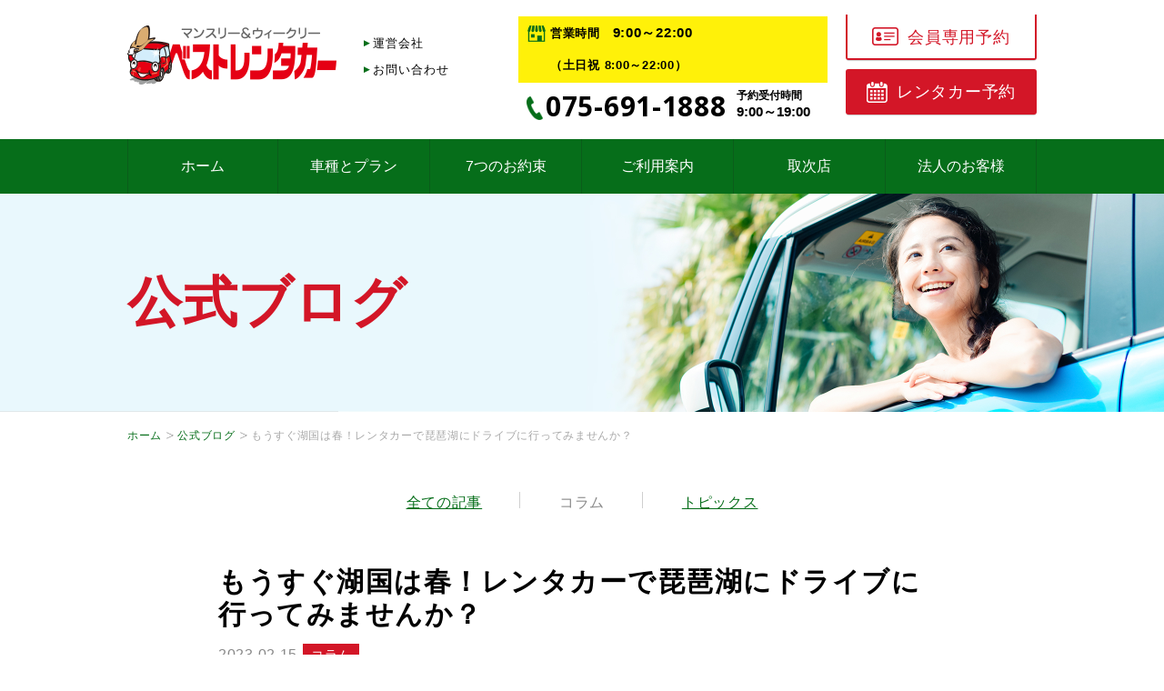

--- FILE ---
content_type: text/html; charset=UTF-8
request_url: https://bestrentacar.jp/blog/post-513/
body_size: 44834
content:

<!DOCTYPE html>
<html dir="ltr" lang="ja" >
<head>
  <meta charset="UTF-8">
  <meta name="keywords" content="京都,レンタカー" />
  <meta name="description" content="" />


  <meta name="skype_toolbar" content="skype_toolbar_parser_compatible">
  <meta name="format-detection" content="telephone=no">
  <meta name="google-site-verification" content="AKXzBJ0FP6w2hpNM_hid2jzG8c65vl9ebmX5FGz-UNg" />
  <meta name="viewport" content="width=device-width, shrink-to-fit=yes, maximum-scale=2.0">
    <link rel="stylesheet" type="text/css" href="https://bestrentacar.jp/common/css/page.css" media="screen,tv,print" title="default" />
      <script src="https://ajax.googleapis.com/ajax/libs/jquery/2.1.4/jquery.min.js"></script>
  <script type="text/javascript" src="https://bestrentacar.jp/common/js/common.js"></script>
  <script type="text/javascript" src="https://bestrentacar.jp/common/js/google.js"></script>
    <!-- Google Tag Manager -->
    <script>
  (function(w, d, s, l, i) {
    w[l] = w[l] || [];
    w[l].push({
      'gtm.start': new Date().getTime(),
      event: 'gtm.js'
    });
    var f = d.getElementsByTagName(s)[0],
      j = d.createElement(s),
      dl = l != 'dataLayer' ? '&l=' + l : '';
    j.async = true;
    j.src = 'https://www.googletagmanager.com/gtm.js?id=' + i + dl;
    f.parentNode.insertBefore(j, f);
  })(window, document, 'script', 'dataLayer', 'GTM-M7HV3N');
    </script>
    <!-- End Google Tag Manager -->
    <!--[if lt IE 9]>
  <script src="https://html5shiv.googlecode.com/svn/trunk/html5.js"></script>
  <script src="https://ie7-js.googlecode.com/svn/version/2.1(beta4)/IE9.js"></script>
  <![endif]-->
<title>もうすぐ湖国は春！レンタカーで琵琶湖にドライブに行ってみませんか？ | 京都の格安レンタカー、1日1,600円～【ベストレンタカー】</title>
<meta name='robots' content='max-image-preview:large' />
<link rel="alternate" type="application/rss+xml" title="ベストレンタカー &raquo; もうすぐ湖国は春！レンタカーで琵琶湖にドライブに行ってみませんか？ のコメントのフィード" href="https://bestrentacar.jp/blog/post-513/feed/" />
<link rel="alternate" title="oEmbed (JSON)" type="application/json+oembed" href="https://bestrentacar.jp/wp-json/oembed/1.0/embed?url=https%3A%2F%2Fbestrentacar.jp%2Fblog%2Fpost-513%2F" />
<link rel="alternate" title="oEmbed (XML)" type="text/xml+oembed" href="https://bestrentacar.jp/wp-json/oembed/1.0/embed?url=https%3A%2F%2Fbestrentacar.jp%2Fblog%2Fpost-513%2F&#038;format=xml" />
<style id='wp-img-auto-sizes-contain-inline-css' type='text/css'>
img:is([sizes=auto i],[sizes^="auto," i]){contain-intrinsic-size:3000px 1500px}
/*# sourceURL=wp-img-auto-sizes-contain-inline-css */
</style>
<style id='wp-emoji-styles-inline-css' type='text/css'>

	img.wp-smiley, img.emoji {
		display: inline !important;
		border: none !important;
		box-shadow: none !important;
		height: 1em !important;
		width: 1em !important;
		margin: 0 0.07em !important;
		vertical-align: -0.1em !important;
		background: none !important;
		padding: 0 !important;
	}
/*# sourceURL=wp-emoji-styles-inline-css */
</style>
<style id='wp-block-library-inline-css' type='text/css'>
:root{--wp-block-synced-color:#7a00df;--wp-block-synced-color--rgb:122,0,223;--wp-bound-block-color:var(--wp-block-synced-color);--wp-editor-canvas-background:#ddd;--wp-admin-theme-color:#007cba;--wp-admin-theme-color--rgb:0,124,186;--wp-admin-theme-color-darker-10:#006ba1;--wp-admin-theme-color-darker-10--rgb:0,107,160.5;--wp-admin-theme-color-darker-20:#005a87;--wp-admin-theme-color-darker-20--rgb:0,90,135;--wp-admin-border-width-focus:2px}@media (min-resolution:192dpi){:root{--wp-admin-border-width-focus:1.5px}}.wp-element-button{cursor:pointer}:root .has-very-light-gray-background-color{background-color:#eee}:root .has-very-dark-gray-background-color{background-color:#313131}:root .has-very-light-gray-color{color:#eee}:root .has-very-dark-gray-color{color:#313131}:root .has-vivid-green-cyan-to-vivid-cyan-blue-gradient-background{background:linear-gradient(135deg,#00d084,#0693e3)}:root .has-purple-crush-gradient-background{background:linear-gradient(135deg,#34e2e4,#4721fb 50%,#ab1dfe)}:root .has-hazy-dawn-gradient-background{background:linear-gradient(135deg,#faaca8,#dad0ec)}:root .has-subdued-olive-gradient-background{background:linear-gradient(135deg,#fafae1,#67a671)}:root .has-atomic-cream-gradient-background{background:linear-gradient(135deg,#fdd79a,#004a59)}:root .has-nightshade-gradient-background{background:linear-gradient(135deg,#330968,#31cdcf)}:root .has-midnight-gradient-background{background:linear-gradient(135deg,#020381,#2874fc)}:root{--wp--preset--font-size--normal:16px;--wp--preset--font-size--huge:42px}.has-regular-font-size{font-size:1em}.has-larger-font-size{font-size:2.625em}.has-normal-font-size{font-size:var(--wp--preset--font-size--normal)}.has-huge-font-size{font-size:var(--wp--preset--font-size--huge)}.has-text-align-center{text-align:center}.has-text-align-left{text-align:left}.has-text-align-right{text-align:right}.has-fit-text{white-space:nowrap!important}#end-resizable-editor-section{display:none}.aligncenter{clear:both}.items-justified-left{justify-content:flex-start}.items-justified-center{justify-content:center}.items-justified-right{justify-content:flex-end}.items-justified-space-between{justify-content:space-between}.screen-reader-text{border:0;clip-path:inset(50%);height:1px;margin:-1px;overflow:hidden;padding:0;position:absolute;width:1px;word-wrap:normal!important}.screen-reader-text:focus{background-color:#ddd;clip-path:none;color:#444;display:block;font-size:1em;height:auto;left:5px;line-height:normal;padding:15px 23px 14px;text-decoration:none;top:5px;width:auto;z-index:100000}html :where(.has-border-color){border-style:solid}html :where([style*=border-top-color]){border-top-style:solid}html :where([style*=border-right-color]){border-right-style:solid}html :where([style*=border-bottom-color]){border-bottom-style:solid}html :where([style*=border-left-color]){border-left-style:solid}html :where([style*=border-width]){border-style:solid}html :where([style*=border-top-width]){border-top-style:solid}html :where([style*=border-right-width]){border-right-style:solid}html :where([style*=border-bottom-width]){border-bottom-style:solid}html :where([style*=border-left-width]){border-left-style:solid}html :where(img[class*=wp-image-]){height:auto;max-width:100%}:where(figure){margin:0 0 1em}html :where(.is-position-sticky){--wp-admin--admin-bar--position-offset:var(--wp-admin--admin-bar--height,0px)}@media screen and (max-width:600px){html :where(.is-position-sticky){--wp-admin--admin-bar--position-offset:0px}}

/*# sourceURL=wp-block-library-inline-css */
</style><style id='global-styles-inline-css' type='text/css'>
:root{--wp--preset--aspect-ratio--square: 1;--wp--preset--aspect-ratio--4-3: 4/3;--wp--preset--aspect-ratio--3-4: 3/4;--wp--preset--aspect-ratio--3-2: 3/2;--wp--preset--aspect-ratio--2-3: 2/3;--wp--preset--aspect-ratio--16-9: 16/9;--wp--preset--aspect-ratio--9-16: 9/16;--wp--preset--color--black: #000000;--wp--preset--color--cyan-bluish-gray: #abb8c3;--wp--preset--color--white: #ffffff;--wp--preset--color--pale-pink: #f78da7;--wp--preset--color--vivid-red: #cf2e2e;--wp--preset--color--luminous-vivid-orange: #ff6900;--wp--preset--color--luminous-vivid-amber: #fcb900;--wp--preset--color--light-green-cyan: #7bdcb5;--wp--preset--color--vivid-green-cyan: #00d084;--wp--preset--color--pale-cyan-blue: #8ed1fc;--wp--preset--color--vivid-cyan-blue: #0693e3;--wp--preset--color--vivid-purple: #9b51e0;--wp--preset--gradient--vivid-cyan-blue-to-vivid-purple: linear-gradient(135deg,rgb(6,147,227) 0%,rgb(155,81,224) 100%);--wp--preset--gradient--light-green-cyan-to-vivid-green-cyan: linear-gradient(135deg,rgb(122,220,180) 0%,rgb(0,208,130) 100%);--wp--preset--gradient--luminous-vivid-amber-to-luminous-vivid-orange: linear-gradient(135deg,rgb(252,185,0) 0%,rgb(255,105,0) 100%);--wp--preset--gradient--luminous-vivid-orange-to-vivid-red: linear-gradient(135deg,rgb(255,105,0) 0%,rgb(207,46,46) 100%);--wp--preset--gradient--very-light-gray-to-cyan-bluish-gray: linear-gradient(135deg,rgb(238,238,238) 0%,rgb(169,184,195) 100%);--wp--preset--gradient--cool-to-warm-spectrum: linear-gradient(135deg,rgb(74,234,220) 0%,rgb(151,120,209) 20%,rgb(207,42,186) 40%,rgb(238,44,130) 60%,rgb(251,105,98) 80%,rgb(254,248,76) 100%);--wp--preset--gradient--blush-light-purple: linear-gradient(135deg,rgb(255,206,236) 0%,rgb(152,150,240) 100%);--wp--preset--gradient--blush-bordeaux: linear-gradient(135deg,rgb(254,205,165) 0%,rgb(254,45,45) 50%,rgb(107,0,62) 100%);--wp--preset--gradient--luminous-dusk: linear-gradient(135deg,rgb(255,203,112) 0%,rgb(199,81,192) 50%,rgb(65,88,208) 100%);--wp--preset--gradient--pale-ocean: linear-gradient(135deg,rgb(255,245,203) 0%,rgb(182,227,212) 50%,rgb(51,167,181) 100%);--wp--preset--gradient--electric-grass: linear-gradient(135deg,rgb(202,248,128) 0%,rgb(113,206,126) 100%);--wp--preset--gradient--midnight: linear-gradient(135deg,rgb(2,3,129) 0%,rgb(40,116,252) 100%);--wp--preset--font-size--small: 13px;--wp--preset--font-size--medium: 20px;--wp--preset--font-size--large: 36px;--wp--preset--font-size--x-large: 42px;--wp--preset--spacing--20: 0.44rem;--wp--preset--spacing--30: 0.67rem;--wp--preset--spacing--40: 1rem;--wp--preset--spacing--50: 1.5rem;--wp--preset--spacing--60: 2.25rem;--wp--preset--spacing--70: 3.38rem;--wp--preset--spacing--80: 5.06rem;--wp--preset--shadow--natural: 6px 6px 9px rgba(0, 0, 0, 0.2);--wp--preset--shadow--deep: 12px 12px 50px rgba(0, 0, 0, 0.4);--wp--preset--shadow--sharp: 6px 6px 0px rgba(0, 0, 0, 0.2);--wp--preset--shadow--outlined: 6px 6px 0px -3px rgb(255, 255, 255), 6px 6px rgb(0, 0, 0);--wp--preset--shadow--crisp: 6px 6px 0px rgb(0, 0, 0);}:where(.is-layout-flex){gap: 0.5em;}:where(.is-layout-grid){gap: 0.5em;}body .is-layout-flex{display: flex;}.is-layout-flex{flex-wrap: wrap;align-items: center;}.is-layout-flex > :is(*, div){margin: 0;}body .is-layout-grid{display: grid;}.is-layout-grid > :is(*, div){margin: 0;}:where(.wp-block-columns.is-layout-flex){gap: 2em;}:where(.wp-block-columns.is-layout-grid){gap: 2em;}:where(.wp-block-post-template.is-layout-flex){gap: 1.25em;}:where(.wp-block-post-template.is-layout-grid){gap: 1.25em;}.has-black-color{color: var(--wp--preset--color--black) !important;}.has-cyan-bluish-gray-color{color: var(--wp--preset--color--cyan-bluish-gray) !important;}.has-white-color{color: var(--wp--preset--color--white) !important;}.has-pale-pink-color{color: var(--wp--preset--color--pale-pink) !important;}.has-vivid-red-color{color: var(--wp--preset--color--vivid-red) !important;}.has-luminous-vivid-orange-color{color: var(--wp--preset--color--luminous-vivid-orange) !important;}.has-luminous-vivid-amber-color{color: var(--wp--preset--color--luminous-vivid-amber) !important;}.has-light-green-cyan-color{color: var(--wp--preset--color--light-green-cyan) !important;}.has-vivid-green-cyan-color{color: var(--wp--preset--color--vivid-green-cyan) !important;}.has-pale-cyan-blue-color{color: var(--wp--preset--color--pale-cyan-blue) !important;}.has-vivid-cyan-blue-color{color: var(--wp--preset--color--vivid-cyan-blue) !important;}.has-vivid-purple-color{color: var(--wp--preset--color--vivid-purple) !important;}.has-black-background-color{background-color: var(--wp--preset--color--black) !important;}.has-cyan-bluish-gray-background-color{background-color: var(--wp--preset--color--cyan-bluish-gray) !important;}.has-white-background-color{background-color: var(--wp--preset--color--white) !important;}.has-pale-pink-background-color{background-color: var(--wp--preset--color--pale-pink) !important;}.has-vivid-red-background-color{background-color: var(--wp--preset--color--vivid-red) !important;}.has-luminous-vivid-orange-background-color{background-color: var(--wp--preset--color--luminous-vivid-orange) !important;}.has-luminous-vivid-amber-background-color{background-color: var(--wp--preset--color--luminous-vivid-amber) !important;}.has-light-green-cyan-background-color{background-color: var(--wp--preset--color--light-green-cyan) !important;}.has-vivid-green-cyan-background-color{background-color: var(--wp--preset--color--vivid-green-cyan) !important;}.has-pale-cyan-blue-background-color{background-color: var(--wp--preset--color--pale-cyan-blue) !important;}.has-vivid-cyan-blue-background-color{background-color: var(--wp--preset--color--vivid-cyan-blue) !important;}.has-vivid-purple-background-color{background-color: var(--wp--preset--color--vivid-purple) !important;}.has-black-border-color{border-color: var(--wp--preset--color--black) !important;}.has-cyan-bluish-gray-border-color{border-color: var(--wp--preset--color--cyan-bluish-gray) !important;}.has-white-border-color{border-color: var(--wp--preset--color--white) !important;}.has-pale-pink-border-color{border-color: var(--wp--preset--color--pale-pink) !important;}.has-vivid-red-border-color{border-color: var(--wp--preset--color--vivid-red) !important;}.has-luminous-vivid-orange-border-color{border-color: var(--wp--preset--color--luminous-vivid-orange) !important;}.has-luminous-vivid-amber-border-color{border-color: var(--wp--preset--color--luminous-vivid-amber) !important;}.has-light-green-cyan-border-color{border-color: var(--wp--preset--color--light-green-cyan) !important;}.has-vivid-green-cyan-border-color{border-color: var(--wp--preset--color--vivid-green-cyan) !important;}.has-pale-cyan-blue-border-color{border-color: var(--wp--preset--color--pale-cyan-blue) !important;}.has-vivid-cyan-blue-border-color{border-color: var(--wp--preset--color--vivid-cyan-blue) !important;}.has-vivid-purple-border-color{border-color: var(--wp--preset--color--vivid-purple) !important;}.has-vivid-cyan-blue-to-vivid-purple-gradient-background{background: var(--wp--preset--gradient--vivid-cyan-blue-to-vivid-purple) !important;}.has-light-green-cyan-to-vivid-green-cyan-gradient-background{background: var(--wp--preset--gradient--light-green-cyan-to-vivid-green-cyan) !important;}.has-luminous-vivid-amber-to-luminous-vivid-orange-gradient-background{background: var(--wp--preset--gradient--luminous-vivid-amber-to-luminous-vivid-orange) !important;}.has-luminous-vivid-orange-to-vivid-red-gradient-background{background: var(--wp--preset--gradient--luminous-vivid-orange-to-vivid-red) !important;}.has-very-light-gray-to-cyan-bluish-gray-gradient-background{background: var(--wp--preset--gradient--very-light-gray-to-cyan-bluish-gray) !important;}.has-cool-to-warm-spectrum-gradient-background{background: var(--wp--preset--gradient--cool-to-warm-spectrum) !important;}.has-blush-light-purple-gradient-background{background: var(--wp--preset--gradient--blush-light-purple) !important;}.has-blush-bordeaux-gradient-background{background: var(--wp--preset--gradient--blush-bordeaux) !important;}.has-luminous-dusk-gradient-background{background: var(--wp--preset--gradient--luminous-dusk) !important;}.has-pale-ocean-gradient-background{background: var(--wp--preset--gradient--pale-ocean) !important;}.has-electric-grass-gradient-background{background: var(--wp--preset--gradient--electric-grass) !important;}.has-midnight-gradient-background{background: var(--wp--preset--gradient--midnight) !important;}.has-small-font-size{font-size: var(--wp--preset--font-size--small) !important;}.has-medium-font-size{font-size: var(--wp--preset--font-size--medium) !important;}.has-large-font-size{font-size: var(--wp--preset--font-size--large) !important;}.has-x-large-font-size{font-size: var(--wp--preset--font-size--x-large) !important;}
/*# sourceURL=global-styles-inline-css */
</style>

<style id='classic-theme-styles-inline-css' type='text/css'>
/*! This file is auto-generated */
.wp-block-button__link{color:#fff;background-color:#32373c;border-radius:9999px;box-shadow:none;text-decoration:none;padding:calc(.667em + 2px) calc(1.333em + 2px);font-size:1.125em}.wp-block-file__button{background:#32373c;color:#fff;text-decoration:none}
/*# sourceURL=/wp-includes/css/classic-themes.min.css */
</style>
<link rel='stylesheet' id='twentynineteen-style-css' href='https://bestrentacar.jp/wp/wp-content/themes/bestrentacar.jp/style.css?ver=1.0' type='text/css' media='all' />
<link rel='stylesheet' id='twentynineteen-print-style-css' href='https://bestrentacar.jp/wp/wp-content/themes/twentynineteen/print.css?ver=1.0' type='text/css' media='print' />
<link rel="https://api.w.org/" href="https://bestrentacar.jp/wp-json/" /><link rel="alternate" title="JSON" type="application/json" href="https://bestrentacar.jp/wp-json/wp/v2/posts/513" /><link rel="EditURI" type="application/rsd+xml" title="RSD" href="https://bestrentacar.jp/wp/xmlrpc.php?rsd" />
<meta name="generator" content="WordPress 6.9" />
<link rel="canonical" href="https://bestrentacar.jp/blog/post-513/" />
<link rel='shortlink' href='https://bestrentacar.jp/?p=513' />
</head>
<body id="PageBlog" class="pageEntry Post-513">
    <!-- Google Tag Manager (noscript) -->
    <noscript><iframe src="https://www.googletagmanager.com/ns.html?id=GTM-M7HV3N" height="0" width="0" style="display:none;visibility:hidden"></iframe></noscript>
    <!-- End Google Tag Manager (noscript) -->
    <header id="Header">
      <div class="innerBasic">
        <div id="ContBoxHeader">
          <div id="HeaderLogo">
            <h1><a href="/"><span>京都の格安レンタカー、超破格！1日1,600円～【ベストレンタカー】</span></a></h1>
          </div>
          <nav id="HeaderMenu" class="disp_pc">
            <ul>
              <li><a href="/company.html">運営会社</a></li>
              <li><a href="/form.html">お問い合わせ</a></li>
            </ul>
          </nav>
          <div id="HeaderTel" class="disp_pc telBlock">
            <b>営業時間　<span>9:00～22:00</span><em>（土日祝 8:00～22:00）</em></b>
            <dl>
              <dt>075-691-1888</dt>
              <dd>予約受付時間<br><span>9:00～19:00</span></dd>
            </dl>
          </div>
          <div id="HeaderReserve">
            <ul>
              <li class="member"><a href="/member/" target="_blank">会員専用予約</a></li>
              <li class="disp_pc reserve"><a href="/apply.html" target="_blank">レンタカー予約</a></li>
            </ul>
          </div>
          <div id="MenuBtn" class="disp_sp">メニュー</div>
        </div>
      </div>
    </header>
    <nav id="GlobalNav" class="disp_pc">
      <ul class="innerBasic">
        <li><a href="/">ホーム</a></li>
        <li><a href="/service.html">車種とプラン</a></li>
        <li><a href="/first.html">7つのお約束</a></li>
        <li><a href="/guide.html">ご利用案内</a></li>
        <li><a href="/agency/">取次店</a></li>
        <li><a href="/corp.html">法人のお客様</a></li>
      </ul>
    </nav>    <div id="MainImg">
      <div id="MainImgInner" class="innerBasic">
        <div>
          <h2>公式ブログ</h2>
        </div>
      </div>
    </div>
    <div id="Container">
      <nav id="TopicPath">
        <ol>
        <li class="home"><a href="/">ホーム</a></li><li><a href="https://bestrentacar.jp/blog/">公式ブログ</a></li><li>もうすぐ湖国は春！レンタカーで琵琶湖にドライブに行ってみませんか？</li>        </ol>
      </nav>
      <div class="innerBasic">
        <article id="Main">
<nav class="blogList">
	<ul>
		<li><a href="/blog/">全ての記事</a></li>
			<li class="cat-item cat-item-2 current-cat"><a href="https://bestrentacar.jp/blog/clum/">コラム</a>
</li>
	<li class="cat-item cat-item-3"><a href="https://bestrentacar.jp/blog/topics/">トピックス</a>
</li>
	</ul>
</nav>
			<section id="ContBox01" class="contBox">
				<h3>もうすぐ湖国は春！レンタカーで琵琶湖にドライブに行ってみませんか？</h3>
				<dl class="blogdata">
					<dt class="date">2023.02.15</dt>
					<dd class="category">
						<ul>
                                        <li>コラム</li>
                           						</ul>
					</dd>
				</dl>
				<div class="entryBox">
            <p>こんにちは、京都のベストレンタカーです。</p>
<p>春の気配があちこちにやってきました。早いもので、あと半月もすればもう3月です。</p>
<p>3月に入ると、滋賀県では「びわ湖開き」が行われます。びわ湖開きとは、湖上観光のシーズンが本格的に始まるのを前に、湖上の安全を祈願するイベント。ミシガンやビアンカはじめさまざまな観光船が湖上をパレードし、芸能人のゲストが、湖国の春を開く黄金の鍵をびわ湖に投げ入れます。</p>
<p>そこで今回は、春を迎える琵琶湖周辺にスポットを当てて、ドライブスポットを紹介します。</p>
<h2>慶雲館と長浜鉄道スクエア（滋賀県長浜市）</h2>
<p><img fetchpriority="high" decoding="async" src="https://bestrentacar.jp/wp/wp-content/uploads/2023/02/3709602_s.jpg" alt="長浜鉄道スクエア" width="640" height="427" class="aligncenter size-full wp-image-518" srcset="https://bestrentacar.jp/wp/wp-content/uploads/2023/02/3709602_s.jpg 640w, https://bestrentacar.jp/wp/wp-content/uploads/2023/02/3709602_s-300x200.jpg 300w" sizes="(max-width: 640px) 100vw, 640px" /></p>
<p>滋賀県長浜市は、明治の一時期交通の要衝として栄えた町です。当時の長浜駅舎を移築した長浜鉄道スクエアは現存する最古の鉄道駅舎として知られています。</p>
<p>長浜鉄道スクエアの向かいにある慶雲館は、長浜駅から鉄道を利用する明治天皇の休憩場所として作られた和風のお屋敷。館内には明治天皇と昭憲皇太后をお迎えするために作られた玉座の間もありますよ。</p>
<p><img decoding="async" src="https://bestrentacar.jp/wp/wp-content/uploads/2023/02/2137191_s.jpg" alt="慶雲館へドライブ" width="640" height="419" class="aligncenter size-full wp-image-520" srcset="https://bestrentacar.jp/wp/wp-content/uploads/2023/02/2137191_s.jpg 640w, https://bestrentacar.jp/wp/wp-content/uploads/2023/02/2137191_s-300x196.jpg 300w" sizes="(max-width: 640px) 100vw, 640px" /></p>
<p>3月12日（日）までは、慶雲館で毎年恒例の<a href="https://bonbai.jp/" target="_blank" rel="noopener">長浜盆梅展</a>が開かれています。盆梅展はその字のとおり、梅の盆栽のこと。「盆栽」という言葉から想像できるよりも大きな梅の木もあって、見応えはたっぷり。梅の香りに包まれながら、のんびり見て回りたいイベントです。</p>
<p>盆梅展を見た後は、向かいの長浜鉄道スクエアへ。明治時代の鉄道の雰囲気を楽しめます。他にも、かつて長浜から大津への移動に活躍した鉄道連絡船「大湖丸」という船の資料や北陸線で活躍した蒸気機関車D51が展示されていたりと、見所いろいろ。</p>
<p>慶雲館と長浜鉄道スクエア、両方訪れることで、長浜が交通の要衝として栄えた明治時代の雰囲気を味わえます。鉄道好き、レトロ好きな人におすすめのスポットです。</p>
<h3>京都市街から慶雲館・長浜鉄道スクエアへのアクセス</h3>
<p>京都南、もしくは東ICから名神高速に乗って米原ICへ。米原ICから一般道に降りたあとは国道21号線を走り、長浜市へ向かいます。国道8号、2号へ経由してJR長浜駅方面に向かうと、慶雲館・長浜鉄道スクエアはすぐそこです。</p>
<p>駐車場は、JR長浜駅前にある長浜駅西駐車場（有料）を利用します。京都市街からの所要時間は、1時間30～2時間程度です。</p>
<h3>慶雲館・長浜鉄道スクエア付近のスポット</h3>
<p><img decoding="async" src="https://bestrentacar.jp/wp/wp-content/uploads/2023/02/5165819_s.jpg" alt="黒壁スクエア" width="640" height="412" class="aligncenter size-full wp-image-522" srcset="https://bestrentacar.jp/wp/wp-content/uploads/2023/02/5165819_s.jpg 640w, https://bestrentacar.jp/wp/wp-content/uploads/2023/02/5165819_s-300x193.jpg 300w" sizes="(max-width: 640px) 100vw, 640px" /></p>
<p>長浜に来たら立ち寄りたいのが、JR長浜駅の東側にある「黒壁スクエア」。伝統的な建物が建ち並ぶレトロな町並みはガラスの町としても知られていて、ガラス細工を扱うお店や、ガラス細工の体験ができるお店などさまざまな雑貨店が並んでいます。</p>
<p>フィギュア好きな人なら見逃せないのが海洋堂フィギュアミュージアム。クオリティの高い海洋堂のフィギュアを見て楽しむだけでなく、フィギュア塗装教室やジオラマ製作体験教室などで実際にフィギュア、ジオラマを作ることもできますよ。</p>
<h2>八幡堀（滋賀県近江八幡市）</h2>
<p><img loading="lazy" decoding="async" src="https://bestrentacar.jp/wp/wp-content/uploads/2023/02/23423672_s.jpg" alt="京都から八幡堀へレンタカードライブ" width="640" height="359" class="aligncenter size-full wp-image-523" srcset="https://bestrentacar.jp/wp/wp-content/uploads/2023/02/23423672_s.jpg 640w, https://bestrentacar.jp/wp/wp-content/uploads/2023/02/23423672_s-300x168.jpg 300w" sizes="auto, (max-width: 640px) 100vw, 640px" /></p>
<p>八幡堀は、滋賀県近江八幡市にあるお堀。豊臣秀吉の甥である豊臣秀次が天正13年（1585年）に八幡山の上に城を作ったときに、琵琶湖と城下を結ぶために作ったお堀です。当時は琵琶湖からこの堀を通ってさまざまなモノが城下に集まり、近江八幡は非常に栄えたのだとか。</p>
<p>一時期はヘドロがたまるなどして非常に荒廃し、埋め立てされる寸前にもなっていました。しかし、その後保全運動が活性化。昭和50年代後半から60年代、平成初期にかけて整備され、今のような景観を取り戻しました。</p>
<p>江戸時代の雰囲気を残すお堀の周辺は、時代劇のロケにもよく使われます。時代劇好きの方は散策していると、「あ、あの作品で見たことがある！」と思うことがあるかもしれません。</p>
<p>船でのお堀巡り（要予約）もできます。春になって暖かくなってきたら、船遊びもよさそうです。</p>
<h3>京都市街から八幡堀へのアクセス</h3>
<p>京都南もしくは東ICから名神高速に乗り、竜王ICで一般道へ。国道477号を経由し、県道326号を経由して近江八幡市方面に向かいます。</p>
<p>八幡堀付近は店舗や住宅が密集しています。観光駐車場（有料）が数カ所あるので、そこを利用しましょう。京都市街からの所要時間は1時間30分程度です。</p>
<h3>八幡堀付近のスポット</h3>
<p><img loading="lazy" decoding="async" src="https://bestrentacar.jp/wp/wp-content/uploads/2023/02/22421345_s.jpg" alt="八幡山の上からの眺め" width="640" height="303" class="aligncenter size-full wp-image-524" srcset="https://bestrentacar.jp/wp/wp-content/uploads/2023/02/22421345_s.jpg 640w, https://bestrentacar.jp/wp/wp-content/uploads/2023/02/22421345_s-300x142.jpg 300w" sizes="auto, (max-width: 640px) 100vw, 640px" /></p>
<p>豊臣秀次が城を築いた八幡山はすぐ近く。歩いて10分もかかりません。山上に行くには八幡山ロープウェイを使うと便利です。</p>
<p>八幡山の上には八幡城跡や展望台などがあり、特に西の丸跡の展望台からの景色は圧巻。琵琶湖とその手前に広がる田畑には、思わず「おー」と声を出してしまうこと請け合い。</p>
<p>また、最近人気のスポットとして外せないのが「ラコリーナ近江八幡」。バウムクーヘンなどで有名な洋菓子店、クラブハリエが作った施設で、施設内では買い物だけでなく、カフェやフードコートで焼きたての洋菓子や軽食も楽しめます。緑にあふれる施設は写真映えも抜群ですよ。</p>
<h3>滋賀県立琵琶湖博物館＆草津市立水生植物公園みずの森（滋賀県草津市）</h3>
<p><img loading="lazy" decoding="async" src="https://bestrentacar.jp/wp/wp-content/uploads/2023/02/2254704_s.jpg" alt="" width="640" height="427" class="aligncenter size-full wp-image-526" srcset="https://bestrentacar.jp/wp/wp-content/uploads/2023/02/2254704_s.jpg 640w, https://bestrentacar.jp/wp/wp-content/uploads/2023/02/2254704_s-300x200.jpg 300w" sizes="auto, (max-width: 640px) 100vw, 640px" /></p>
<p>琵琶湖博物館は、琵琶湖の歴史や生態系、琵琶湖に生きる人々の暮らしなどを学べる博物館です。展示物は化石から琵琶湖沿岸の暮らしにまつわるもの、琵琶湖の魚など盛りだくさん。屋外には縄文時代を再現した森もあり、特に親子連れの方ならとても楽しめる展示内容です。特にゾウの化石は圧巻ですよ。</p>
<p><img loading="lazy" decoding="async" src="https://bestrentacar.jp/wp/wp-content/uploads/2023/02/24972336_s.jpg" alt="" width="640" height="360" class="aligncenter size-full wp-image-527" srcset="https://bestrentacar.jp/wp/wp-content/uploads/2023/02/24972336_s.jpg 640w, https://bestrentacar.jp/wp/wp-content/uploads/2023/02/24972336_s-300x169.jpg 300w" sizes="auto, (max-width: 640px) 100vw, 640px" /></p>
<p>隣接する草津市立水生植物公園みずの森は、ハスなどの水生植物を集めた植物園。公式サイトを確認したところ、2月からはアイスチューリップ（球根を一時期冷凍して開花時期を早めたチューリップ）を咲かせるなどして、春の訪れを一足先に楽しめるような展示をしています。3月に入ると、もう少しさまざまな花のつぼみがほころび始めているかもしれません。</p>
<h3>京都市街から琵琶湖博物館＆水生植物公園みずの森へのアクセス</h3>
<p>一般道を使う場合は、まず国道1号線（五条通）から大津市内へ。大津市内に入ったら、県道18号線から県道559号（さざなみ街道）を通ります。</p>
<p>高速道路を使う場合は、京都南もしくは東ICから名神高速に乗り、瀬田西ICで一般道へ。そこから先は、県道559号線を使って北上していきます。</p>
<p>所要時間は、一般道を使った場合は1時間～1時間30分。高速道路を使った場合は1時間程度です。</p>
<p>さざなみ街道は、琵琶湖畔に沿ってずっと北上していく道。とても気持ちよくドライブが楽しめるので、おすすめですよ。</p>
<h3>琵琶湖博物館＆水生植物公園みずの森近くのスポット</h3>
<p>すぐ近くにあるのが、道の駅草津グリーンプラザからすま。地元の新鮮野菜や、近江米、近江牛、琵琶湖の水産物などが購入できます。</p>
<p>併設されている「ロックベイガーデン」では、イチゴ狩りや、朝に収穫されたばかりの新鮮野菜のランチなどが楽しめます。2月から5月はナイトイチゴ狩りもしているそうなので、琵琶湖博物館などを見学してからイチゴ狩りに行くのもよさそうですね。なお、イチゴ狩りは食べ放題ではなく、従量制の販売なのでご注意を。</p>
<h3>「日本遺産」の菅浦＆沖島（滋賀県長浜市、滋賀県近江八幡市）</h3>
<p><img loading="lazy" decoding="async" src="https://bestrentacar.jp/wp/wp-content/uploads/2023/02/3381293_s.jpg" alt="菅浦集落" width="640" height="427" class="aligncenter size-full wp-image-529" srcset="https://bestrentacar.jp/wp/wp-content/uploads/2023/02/3381293_s.jpg 640w, https://bestrentacar.jp/wp/wp-content/uploads/2023/02/3381293_s-300x200.jpg 300w" sizes="auto, (max-width: 640px) 100vw, 640px" /><br />琵琶湖周辺の暮らしや景観、文化は「琵琶湖とその水辺景観－祈りと暮らしの水遺産」として日本遺産に登録されているのはご存じでしょうか。</p>
<p>日本遺産とは、公式サイトによると「地域の歴史的魅力や特色を通じて我が国の文化・伝統を語るストーリーを「日本遺産（Japan Heritage）」として文化庁が認定するもの」。</p>
<p>京都の近くではほかにも、宇治エリアがお茶の歴史をテーマに、京都市と大津市が琵琶湖疎水をテーマにして日本遺産に登録されています。</p>
<p>「琵琶湖とその水辺景観」に指定されているスポットはここで紹介しきれないほど多くあります。詳しくは滋賀県のサイトを見ていただいたほうが良いでしょう。</p>
<p>ここでは、特におすすめスポットとして長浜市の「菅浦の湖岸集落景観」と近江八幡市の「沖島」を簡単に紹介しておきたいと思います。</p>
<h3>菅浦集落へのアクセス</h3>
<p><a href="https://ja.biwako-visitors.jp/spot/detail/2477" target="_blank" rel="noopener">菅浦の湖岸集落</a>は、湖北にある小さな集落。琵琶湖を舞台に魚を捕って暮らしてきた集落の静かな様子は、どこか懐かしさを感じさせます。実際に人が暮らしている場所なので、景色を楽しむときはマナーを守っていただいたほうがよいでしょう。</p>
<p>京都市街からは国道161号線、303号線を使っていきます。奥琵琶湖パークウェイの入り口すぐ近くです。駐車スペースは集落入ってすぐ、公衆トイレの近くにありますが、あまり台数は停められません。</p>
<h3>沖島へのアクセス</h3>
<p><img loading="lazy" decoding="async" src="https://bestrentacar.jp/wp/wp-content/uploads/2023/02/2173278_s.jpg" alt="沖島と猫" width="640" height="481" class="aligncenter size-full wp-image-530" srcset="https://bestrentacar.jp/wp/wp-content/uploads/2023/02/2173278_s.jpg 640w, https://bestrentacar.jp/wp/wp-content/uploads/2023/02/2173278_s-300x225.jpg 300w" sizes="auto, (max-width: 640px) 100vw, 640px" /></p>
<p><a href="https://ja.biwako-visitors.jp/spot/detail/161" target="_blank" rel="noopener">沖島</a>は、日本唯一の、そして世界的に見ても珍しい、湖の有人島（人が住む島）。猫が多く住んでいて、猫の島とも呼ばれます。春の桜もとてもきれいですよ。なお、やはりここも生活の場であるため、観光を楽しむときはマナーを守りましょう。</p>
<p>島には当然車では渡れません。堀切港から渡し船で渡ります。堀切港に駐車場があるので、そこに車を置いて渡し船に乗りましょう。堀切港へは、名神高速を使って竜王ICまで行き、国道477号線などを経由して県道25号線を走ります。</p>
<h2>琵琶湖へのドライブにはどんなレンタカーがおすすめ？</h2>
<p>さて、今回は来月のびわ湖開きに備えて琵琶湖周辺のドライブスポットを紹介しました。</p>
<p>レンタカーで琵琶湖にドライブに行く場合、おすすめ車種は定番の軽自動車とコンパクトカー。一緒に行く人数やお好みなどでお選びいただくと良いと思います。安全運転という観点では、慣れている車種のほうが良いかもしれませんね。あとは、一度乗ってみたかった車種があるなら、それをご指定いただいたもいいと思います。</p>
<p>特に湖北は雪深さでも知られるエリアですが、3月に入るとほぼその心配もないでしょう。</p>
<p>どのような車種があるのかなど、詳しくはぜひ一度お問い合わせください。スタッフ一同、お問い合わせお待ちしております！</p>
<p>◆<a href="https://bestrentacar.jp/apply.html" target="_blank" rel="noopener">お問い合わせ、ご予約はこちらから！</a>◆</p>
				</div>
				<nav class="pageMove listTypeLink">
					<ul>
						<li class='prev btn'><a href="https://bestrentacar.jp/blog/post-504/" rel="prev">前の記事</a></li>						<li class="top"><a href="https://bestrentacar.jp/blog/">ブログ記事一覧へ</a></li>
						<li class='next btn'><a href="https://bestrentacar.jp/blog/post-533/" rel="next">次の記事</a></li>					</ul>
				</nav>
			</section>
	    </article>
	  </div>
	</div>
    <footer id="Footer">
      <div class="innerBasic clearfix">
        <div class="footerMain">
          <h2><a href="/">京都の格安レンタカー、超破格！1日1,600円～【ベストレンタカー】</a></h2>
          <dl>
            <dt>〒601-8106 京都府京都市南区上鳥羽北中ノ坪町22</dt>
            <dd>TEL：<a href="tel:0756911888" class="tel">075-691-1888</a>　FAX：075-691-2885</dd>
          </dl>
        </div>
        <nav id="FooterMenu" class="disp_pc clearfix">
          <ul>
            <li><a href="/">ホーム</a></li>
            <li><a href="/first.html">7つのお約束</a></li>
            <li><a href="/guide.html">ご利用案内</a></li>
            <li><a href="/agency/">取次店</a></li>
            <li><a href="/corp.html">法人のお客様</a></li>
            <li><a href="/blog">公式ブログ</a></li>
          </ul>
          <ul>
            <li><a href="/company.html">運営会社</a></li>
            <li><a href="/form.html">お問い合わせ</a></li>
            <li><a href="/privacy.html">プライバシーポリシー</a></li>
            <li><a href="/apply.html" target="_blank">レンタカー予約</a></li>
          </ul>
          <ul>
            <li><a href="/service.html">車種とプラン</a></li>
            <li><a href="/campaign.html">1DAYプラン</a></li>
            <li><a href="/student.html">学割プラン</a></li>
          </ul>
        </nav>
        <div id="PageTop">
          <a href="#Header">
            <span>TOP</span>
          </a>
        </div>
        <div id="FooterFixed" class="disp_sp">
            <div class="telBlock">
              <dl>
                <dt><a href="tel:0756911888" class="tel">075-691-1888</a></dt>
                <dd>予約受付時間 9：00～19：00</dd>
              </dl>
            </div>
            <ul>
              <li class="reserve"><a href="/apply.html" target="_blank">レンタカー予約</a></li>
            </ul>
        </div>
      </div>
      <div id="Copyright">
        <small>&copy; 2018 ベストレンタカー. WEBSITE PRODUCED BY BIT.</small>
      </div>
    </footer>
    <div id="HeaderMenu_sp" class="disp_sp">
      <ul>
        <li><a href="/">ホーム</a></li>
        <li><a href="/first.html">7つのお約束</a></li>
        <li><a href="/service.html">車種とプラン</a></li>
        <li><a href="/campaign.html">1DAYプラン</a></li>
        <li><a href="/student.html">学割プラン</a></li>
        <li><a href="/guide.html">ご利用案内</a></li>
        <li><a href="/agency/">取次店</a></li>
        <li><a href="/corp.html">法人のお客様へ</a></li>
        <li><a href="/company.html">運営会社</a></li>
        <li><a href="/privacy.html">プライバシーポリシー</a></li>
        <li><a href="/blog">公式ブログ</a></li>
      </ul>
      <div id="MenuContactSp">
        <div class="telBlock">
            <b><strong>営業時間<span>9:00～22:00</span><em>（土日祝 8:00～22:00）</em></strong></b>
            <dl>
              <dt><a href="tel:075-691-1888">075-691-1888</a></dt>
              <dd>予約受付時間<br><span>9:00～19:00</span></dd>
            </dl>
        </div>
        <ul>
          <li class="reserve"><a href="/apply.html" target="_blank">レンタカー予約</a></li>
          <li class="contactBox"><a href="/form.html">お問い合わせ</a></li>
          <li class="member"><a href="/member/">会員専用予約</a></li>

        </ul>
      </div>
    </div>
    <div id="MenuBack"></div>
<script type="speculationrules">
{"prefetch":[{"source":"document","where":{"and":[{"href_matches":"/*"},{"not":{"href_matches":["/wp/wp-*.php","/wp/wp-admin/*","/wp/wp-content/uploads/*","/wp/wp-content/*","/wp/wp-content/plugins/*","/wp/wp-content/themes/bestrentacar.jp/*","/wp/wp-content/themes/twentynineteen/*","/*\\?(.+)"]}},{"not":{"selector_matches":"a[rel~=\"nofollow\"]"}},{"not":{"selector_matches":".no-prefetch, .no-prefetch a"}}]},"eagerness":"conservative"}]}
</script>
	<script>
	/(trident|msie)/i.test(navigator.userAgent)&&document.getElementById&&window.addEventListener&&window.addEventListener("hashchange",function(){var t,e=location.hash.substring(1);/^[A-z0-9_-]+$/.test(e)&&(t=document.getElementById(e))&&(/^(?:a|select|input|button|textarea)$/i.test(t.tagName)||(t.tabIndex=-1),t.focus())},!1);
	</script>
	<script type="text/javascript" src="https://bestrentacar.jp/wp/wp-includes/js/comment-reply.min.js?ver=6.9" id="comment-reply-js" async="async" data-wp-strategy="async" fetchpriority="low"></script>
<script id="wp-emoji-settings" type="application/json">
{"baseUrl":"https://s.w.org/images/core/emoji/17.0.2/72x72/","ext":".png","svgUrl":"https://s.w.org/images/core/emoji/17.0.2/svg/","svgExt":".svg","source":{"concatemoji":"https://bestrentacar.jp/wp/wp-includes/js/wp-emoji-release.min.js?ver=6.9"}}
</script>
<script type="module">
/* <![CDATA[ */
/*! This file is auto-generated */
const a=JSON.parse(document.getElementById("wp-emoji-settings").textContent),o=(window._wpemojiSettings=a,"wpEmojiSettingsSupports"),s=["flag","emoji"];function i(e){try{var t={supportTests:e,timestamp:(new Date).valueOf()};sessionStorage.setItem(o,JSON.stringify(t))}catch(e){}}function c(e,t,n){e.clearRect(0,0,e.canvas.width,e.canvas.height),e.fillText(t,0,0);t=new Uint32Array(e.getImageData(0,0,e.canvas.width,e.canvas.height).data);e.clearRect(0,0,e.canvas.width,e.canvas.height),e.fillText(n,0,0);const a=new Uint32Array(e.getImageData(0,0,e.canvas.width,e.canvas.height).data);return t.every((e,t)=>e===a[t])}function p(e,t){e.clearRect(0,0,e.canvas.width,e.canvas.height),e.fillText(t,0,0);var n=e.getImageData(16,16,1,1);for(let e=0;e<n.data.length;e++)if(0!==n.data[e])return!1;return!0}function u(e,t,n,a){switch(t){case"flag":return n(e,"\ud83c\udff3\ufe0f\u200d\u26a7\ufe0f","\ud83c\udff3\ufe0f\u200b\u26a7\ufe0f")?!1:!n(e,"\ud83c\udde8\ud83c\uddf6","\ud83c\udde8\u200b\ud83c\uddf6")&&!n(e,"\ud83c\udff4\udb40\udc67\udb40\udc62\udb40\udc65\udb40\udc6e\udb40\udc67\udb40\udc7f","\ud83c\udff4\u200b\udb40\udc67\u200b\udb40\udc62\u200b\udb40\udc65\u200b\udb40\udc6e\u200b\udb40\udc67\u200b\udb40\udc7f");case"emoji":return!a(e,"\ud83e\u1fac8")}return!1}function f(e,t,n,a){let r;const o=(r="undefined"!=typeof WorkerGlobalScope&&self instanceof WorkerGlobalScope?new OffscreenCanvas(300,150):document.createElement("canvas")).getContext("2d",{willReadFrequently:!0}),s=(o.textBaseline="top",o.font="600 32px Arial",{});return e.forEach(e=>{s[e]=t(o,e,n,a)}),s}function r(e){var t=document.createElement("script");t.src=e,t.defer=!0,document.head.appendChild(t)}a.supports={everything:!0,everythingExceptFlag:!0},new Promise(t=>{let n=function(){try{var e=JSON.parse(sessionStorage.getItem(o));if("object"==typeof e&&"number"==typeof e.timestamp&&(new Date).valueOf()<e.timestamp+604800&&"object"==typeof e.supportTests)return e.supportTests}catch(e){}return null}();if(!n){if("undefined"!=typeof Worker&&"undefined"!=typeof OffscreenCanvas&&"undefined"!=typeof URL&&URL.createObjectURL&&"undefined"!=typeof Blob)try{var e="postMessage("+f.toString()+"("+[JSON.stringify(s),u.toString(),c.toString(),p.toString()].join(",")+"));",a=new Blob([e],{type:"text/javascript"});const r=new Worker(URL.createObjectURL(a),{name:"wpTestEmojiSupports"});return void(r.onmessage=e=>{i(n=e.data),r.terminate(),t(n)})}catch(e){}i(n=f(s,u,c,p))}t(n)}).then(e=>{for(const n in e)a.supports[n]=e[n],a.supports.everything=a.supports.everything&&a.supports[n],"flag"!==n&&(a.supports.everythingExceptFlag=a.supports.everythingExceptFlag&&a.supports[n]);var t;a.supports.everythingExceptFlag=a.supports.everythingExceptFlag&&!a.supports.flag,a.supports.everything||((t=a.source||{}).concatemoji?r(t.concatemoji):t.wpemoji&&t.twemoji&&(r(t.twemoji),r(t.wpemoji)))});
//# sourceURL=https://bestrentacar.jp/wp/wp-includes/js/wp-emoji-loader.min.js
/* ]]> */
</script>
</body>
</html>


--- FILE ---
content_type: text/css
request_url: https://bestrentacar.jp/common/css/page.css
body_size: 330421
content:
@charset "UTF-8";
@import url(base.css);
@import url(common.css);
@import url(blog.css);
/*---------------------------------
Page CSS 2018.05
CSS 担当者名 Document 2018.05
Last Update 2018.05 担当者名
---------------------------------*/
#PageApply.pageConfirm #Main form .txtTypeCenter,
#PageForm.pageConfirm #Main form .txtTypeCenter,
#PageMember.pageConfirm #Main form .txtTypeCenter {
  margin-top: 20px;
  margin-bottom: 10px !important;
}

@media print, screen and (min-width: 768px) {
  /*
  トップページ
  -------------------------------------*/
	#Page.pageIndex .topicsBox{
		margin: 0 auto;
		padding: 44px 0 28px;
		min-width: 1000px;
		background-color: #fff;
		/*color: #fff;*/
	}
	#Page.pageIndex .topicsBox b{
		display: block;
		margin: 0 auto 9px;
		border: 1px solid #d31627;
		padding: 6px;
		width: 237px;
		/*height: 36px;*/
		text-align: center;
		font-weight: bold;
		font-size: 16px;
	}
	#Page.pageIndex .topicsBox p{
		margin-bottom: 0;
		text-align: center;
		letter-spacing: .06em;
		font-size: 16px;
	}
  #Page.pageIndex #MainImg {
    height: 580px; 
    background-image: url(../img/main.jpg);
  }
  #Page.pageIndex #MainImg #MainImgInner {
    position: relative;
    height: 403px; 
  }
  #Page.pageIndex #MainImg #MainImgInner .topMainTxt {
    padding-top: 56px;
    line-height: 1;
    text-align: left;
    letter-spacing: -.8px; 
    font-weight: 700;
    color: #000;
  }
  #Page.pageIndex #MainImg #MainImgInner .topMainTxt .mainTxt01 {
    padding-left: 105px; 
    font-size: 30px;
  }
  #Page.pageIndex #MainImg #MainImgInner .topMainTxt .mainTxt02 {
    position: relative;
    left: -16px;
    display: block;
    margin-top: -30px;
    margin-bottom: 20px; 
    width: 643px;
    height: 269px;
    background: url(../img/top_txt.png) no-repeat top left;
    text-indent: -9999px;
  }
  #Page.pageIndex #MainImg #MainImgInner .topMainTxt .mainTxt03 {
    font-size: 56px;
  }
  #Page.pageIndex #MainImg .infoBox {
      position: absolute;
      right: 0;
      top: 290px;
      width: 290px;
      height: auto;
      min-height: 150px;
  }
  #Page.pageIndex #MainImg .infoBox::after {
    content: "";
    display: block;
    clear: both;
  }
  #Page.pageIndex #MainImg .infoBox .box{
      float: left;
      width: 140px;
      min-height: 150px;
  }
  #Page.pageIndex #MainImg .infoBox .box:last-of-type{
      margin-left: 10px;
  }
  #Page.pageIndex #MainImg .infoBox .box dt,
  #Page.pageIndex #MainImg .infoBox .box dd{
      text-align: center;
      line-height: 18px;
      font-weight: bold;
  }
  #Page.pageIndex #MainImg .infoBox .box dt{
      padding-top: 59px;
      height: 90px;
      background-color: #fff109;
      background-repeat: no-repeat;
      font-size: 15px;
  }
  #Page.pageIndex #MainImg .infoBox .box.businessHoursBox dt{
      background-position: center 17px;
      background-size: 34px auto;
      background-image: url("../img/mark_shop.png");
  }
  #Page.pageIndex #MainImg .infoBox .box.receptionHoursBox dt{
      background-position: center 19px;
      background-size: 20px auto;
      background-image: url("../img/mark_tel.png");
  }
  #Page.pageIndex #MainImg .infoBox .box dd{
      display: table-cell;
      width: 140px;
      height: 50px;
      background-color: #fff;
      vertical-align: middle;
      font-size: 17px;
  }
  #Page.pageIndex #MainImg .infoBox .box dd span{
      font-size: 11px;
  }
  #Page.pageIndex #MainImg > dl {
    display: table;
    margin: 0 auto;
    margin-top: 37px; 
    width: 1000px;
    height: 100px;
    background: #fff109;
  }
  #Page.pageIndex #MainImg > dl dt {
    position: relative; 
    display: table-cell;
    padding-left: 20px;
    width: 150px;
    background: #d31627;
    line-height: 100px;
    text-align: left;
    vertical-align: top;
    font-size: 20px;
    font-weight: 700;
    color: #fff;
  }
  #Page.pageIndex #MainImg > dl dt:after {
    content: "";
    position: absolute;
    top: 0;
    right: -20px;
    display: block;
    border-top: 50px solid transparent;
    border-bottom: 50px solid transparent;
    border-left: 20px solid #d31627; 
    width: 0;
    height: 0;
  }
  #Page.pageIndex #MainImg > dl dd {
    display: table-cell;
    padding: 15px 20px 15px 30px; 
    vertical-align: top;
  }
  #Page.pageIndex #MainImg > dl dd ul li {
    display: table;
    float: left; 
    width: 395px;
    height: 70px;
  }
  #Page.pageIndex #MainImg > dl dd ul li+ li {
    margin-left: 10px;
  }
  #Page.pageIndex #MainImg > dl dd ul li a {
    display: table-cell;
    -webkit-box-shadow: 0 2px 1px -1px rgba(0, 0, 0, .2);
            box-shadow: 0 2px 1px -1px rgba(0, 0, 0, .2);
    border-radius: 3px;
    padding-left: 66px; 
    background-repeat: no-repeat,no-repeat;
    background-position: center right 15px,center left 15px;
    background-image: url(../img/arrow06.png), url(../img/top_icon01.png);
    background-color: #fff;
    background-size: 10px auto,35px auto;
    line-height: 1;
    text-align: left;
    vertical-align: middle;
    text-decoration: none;
    font-size: 22px;
    font-weight: 700;
    color: #000;
  }
  #Page.pageIndex #MainImg > dl dd ul li a span {
    display: block;
    margin-bottom: 5px; 
    font-size: 12px;
    color: #d31627;
  }
  #Page.pageIndex #MainImg > dl dd ul li a:hover {
    opacity: .7;
  }
  #Page.pageIndex #MainImg > dl dd ul li:nth-child(2) a {
    background-position: center right 15px,center left 13px;
    background-image: url(../img/arrow06.png), url(../img/top_icon02.png);
    background-size: 10px auto,43px auto;
  }
  #Page.pageIndex #MainImg > dl dd ul li:nth-child(3) a {
    background-position: center right 15px,center left 15px;
    background-image: url(../img/arrow06.png), url(../img/top_icon03.png);
    background-size: 10px auto,37px auto;
  }
	#Page.pageIndex .holiday{
		padding: 25px 0;
		text-align: center;
	}
	#Page.pageIndex .holiday h3{
		font-size: 20px;
		font-weight: bold;
		margin-bottom: 9px;
		letter-spacing: 1px;
	}
	#Page.pageIndex .holiday h3 span{
		color: #d31627;
	}
	#Page.pageIndex .holiday p {
		font-size: 14px;
		text-align: center;
		margin-bottom: 0;
		line-height: 24px;
		letter-spacing: 0.8px;
	}
	#Page.pageIndex .holiday p span{
		display: block;
		color: #d31627;
	}
	#Page.pageIndex .holiday p a{
		display: inline-block;
		padding-left: 10px;
		background: url(../img/arrow01.png) no-repeat top 8px left;
		background-size: 7px auto;
		vertical-align: middle;
		text-decoration: none;
		letter-spacing: 1px;
		font-size: 14px;
		color: #333;
	}
	#Page.pageIndex .holiday p a:hover{
		opacity: .7;
	}
  #Page.pageIndex .planList {
    padding: 30px 0 18px; 
    width: 100%;
    min-width: 1000px;
    background-color: #f7ef6d;
  }
  #Page.pageIndex .planList .planBanner {
    margin: 0 auto;
    width: 1000px;
    background-color: #fff;
  }
  #Page.pageIndex .planList .planBanner:hover {
    opacity: .7;
  }
  #Page.pageIndex .planList .planBanner> dl {
    table-layout: fixed;
    display: table;
    padding: 25px 0 25px 0; 
    width: 100%;
  }
  #Page.pageIndex .planList .planBanner> dl> dt,
  #Page.pageIndex .planList .planBanner> dl> dd {
    display: table-cell;
    vertical-align: middle;
  }
  #Page.pageIndex .planList .planBanner> dl> dt {
    position: relative;
    padding-bottom: 24px; 
    width: 300px;
    background: url(../img/arrow07.png) no-repeat bottom 48px center;
    background-size: 28px auto;
    line-height: 36px;
    font-size: 30px;
    font-weight: 700;
    color: #d31627;
  }
  #Page.pageIndex .planList .planBanner> dl> dt::after {
      content: "";
      position: absolute;
      top: -8px;
      right: 0;
      display: block;
      width: 1px;
      height: 223px;
      background-color: #e8e8e8;
  }
  #Page.pageIndex .planList .planBanner> dl> dt a {
    text-decoration: none; 
    color: #d31627;
  }
  #Page.pageIndex .planList .planBanner> dl> dd {
    width: 700px;
    letter-spacing: normal;
    text-align: left;
    font-size: 0;
  }
  #Page.pageIndex .planList .planBanner> dl> dd dl {
    position: relative; 
    display: inline-block;
    width: 220px;
    text-align: center;
    vertical-align: middle;
  }
  #Page.pageIndex .planList .planBanner> dl> dd dl:last-child {
    width: 230px;
  }
  #Page.pageIndex .planList .planBanner> dl> dd dl:before {
    content: "";
    position: absolute;
    top: 0;
    bottom: 0;
    left: 0;
    display: block;
    margin: auto; 
    width: 1px;
    height: 80px;
    background-color: #e8e8e8;
  }
  #Page.pageIndex .planList .planBanner> dl> dd dl dd {
    text-align: center;
  }
  #Page.pageIndex .planList .planBanner> dl> dd dl dd:first-of-type {
    position: relative; 
    display: inline-block;
    padding: 0 8px;
    height: 24px;
    background-color: #d31627;
    line-height: 24px;
    font-size: 16px;
    font-weight: 700;
    color: #fff;
  }
  #Page.pageIndex .planList .planBanner> dl> dd dl dd:first-of-type:after {
    content: "";
    position: absolute;
    right: 0;
    bottom: -4px;
    left: 0;
    display: block;
    margin: auto;
    border-top: 4px solid #d31627;
    border-right: 3px solid transparent;
    border-left: 3px solid transparent; 
    width: 0;
    height: 0;
  }
  #Page.pageIndex .planList .planBanner> dl> dd dl dd:last-of-type {
    font-size: 14px;
    color: #666;
  }
  #Page.pageIndex .planList .planBanner> dl> dd dl dt {
    margin: 10px 0 2px;
    line-height: 28px;
    font-size: 22px;
    font-weight: 700;
  }
  #Page.pageIndex .planList .planBanner> dl> dd dl dt span {
    display: block;
    font-size: 30px;
  }
  #Page.pageIndex .planList .planBanner> dl> dd dl dt span.fontO {
    font-family: "Open Sans", sans-serif;
  }
  #Page.pageIndex .planList .planBanner> dl> dd dl:first-of-type {
    display: block;
    margin-left: 28px;
    margin-bottom: 30px;
    padding-bottom: 32px;
    border-bottom: 1px solid #e8e8e8;
    width: 641px;
    text-align: center;
  }
  #Page.pageIndex .planList .planBanner> dl> dd dl:first-of-type::before,
  #Page.pageIndex .planList .planBanner> dl> dd dl:nth-of-type(2)::before{
      display: none;
  }
  #Page.pageIndex .planList .planBanner> dl> dd dl:first-of-type dt,
  #Page.pageIndex .planList .planBanner> dl> dd dl:first-of-type dd{
    display: inline-block;
    vertical-align: middle;
  }
  #Page.pageIndex .planList .planBanner> dl> dd dl:first-of-type dt{
      margin: 0 0 0 0;
  }
  #Page.pageIndex .planList .planBanner> dl> dd dl:first-of-type dt span{
    font-size: 28px;
  }
  #Page.pageIndex .planList .planBanner> dl> dd dl:first-of-type dd:first-of-type {
      margin-right: 19px;
  }
  #Page.pageIndex .planList .planBanner> dl> dd dl:first-of-type dd:first-of-type:after {
    display: block;
    margin: 0 0 -2px 0;
    right: -7px;
    bottom: 50%;
    left: auto;
    border-top: 3px solid transparent;
    border-bottom: 3px solid transparent;
    border-left: 4px solid #d31627; 
  }
  #Page.pageIndex .planList .planBanner> dl> dd dl:first-of-type dd:last-of-type {
      position: relative;
      top: 3px;
      margin-left: 9px;
  }
  #Page.pageIndex .planList .planBanner> dl> dd dl:nth-of-type(2){
      margin-left: 19px;
  }
  #Page.pageIndex .planList .planBanner div {
    height: 38px;
    background-color: #066e1a;
    line-height: 38px; 
    text-align: center;
    font-size: 20px;
    color: #fff;
  }
  #Page.pageIndex .planList .banner{
      margin: 38px auto 0;
      width: 1000px;
  }
  #Page.pageIndex .planList .banner a:hover {
      opacity: .7;
  }
  #Page.pageIndex #Main {
    margin-top: 0;
  }
  #Page.pageIndex #Main .contBox .plan {
    display: table;
    width: 80px;
    height: 80px;
    background: url(../img/mark01.png) no-repeat top left;
    background-size: 80px auto;
    line-height: 1;
    text-align: center; 
    font-size: 22px;
    font-weight: 700;
    color: #000;
  }
  #Page.pageIndex #Main .contBox .plan> span {
    display: table-cell;
    vertical-align: middle;
  }
  #Page.pageIndex #Main .contBox .plan> span span {
    display: block; 
    font-size: 14px;
  }
  #Page.pageIndex #Main #ContBox01 {
    padding-top: 75px;
    /*padding-bottom: 1px;*/
    background: #fdffd4;
  }
  #Page.pageIndex #Main #ContBox01 h2 {
    display: table;
    margin: 0 auto 75px;
    padding-top: 22px; 
    padding-left: 102px;
    background: url(../img/mark02.png) no-repeat center left;
    background-size: 95px auto;
    line-height: 1;
  }
  #Page.pageIndex #Main #ContBox01 .contSubBox01{
	  margin-top: -15px;
	  margin-bottom: 40px;
	  border-radius: 5px;
	  border: 5px solid #d31627;
	  padding: 24px 15px 25px;
	  background-color: #fff;
  }
  #Page.pageIndex #Main #ContBox01 .contSubBox01 p{
	  margin-bottom: 0;
	  letter-spacing: .08em;
	  text-align: center;
  }
  #Page.pageIndex #Main #ContBox01 .contSubBox {
    float: left;
    border: 5px solid #d31627;
    border-radius: 5px;
    width: 485px;
    height: 523px;
    background: #fff;
    cursor: pointer;
  }
  #Page.pageIndex #Main #ContBox01 .contSubBox:hover {
    opacity: .7;
  }
  #Page.pageIndex #Main #ContBox01 .contSubBox:nth-of-type(2n) {
    margin-left: 30px;
  }
  #Page.pageIndex #Main #ContBox01 .contSubBox:nth-of-type(n+3) {
    margin-top: 30px;
  }
  #Page.pageIndex #Main #ContBox01 .contSubBox h3 {
    position: relative; 
    padding: 14px 22px 12px 95px;
    background: #d31627;
    line-height: 38px;
    text-align: left;
    font-size: 30px;
    font-weight: 500;
    font-style: normal;
    color: #fff;
  }
  #Page.pageIndex #Main #ContBox01 .contSubBox h3 .plan {
    position: absolute;
    top: 0;
    bottom: 0;
    left: 6px; 
    margin: auto;
  }
  #Page.pageIndex #Main #ContBox01 .contSubBox .txtImg {
    display: table;
    width: 100%;
    height: 185px; 
    min-height: 172px;
  }
  #Page.pageIndex #Main #ContBox01 .contSubBox .txtImg .txt {
    display: table-cell;
    padding-left: 25px;
    vertical-align: middle;
    font-size: 16px;
  }
  #Page.pageIndex #Main #ContBox01 .contSubBox .txtImg .txt .red {
    line-height: 1; 
    color: #d31627;
  }
  #Page.pageIndex #Main #ContBox01 .contSubBox .txtImg .txt .red span {
    letter-spacing: -1.5px; 
    font-family: "Open Sans", sans-serif;
    font-size: 50px;
    font-weight: 700;
    font-style: italic;
  }
  #Page.pageIndex #Main #ContBox01 .contSubBox .txtImg .txt p {
    margin-bottom: 8px; 
    font-size: 14px;
    color: #666;
  }
  #Page.pageIndex #Main #ContBox01 .contSubBox .txtImg .txt dl dt {
    display: inline-block;
    padding-left: 10px; 
    width: 76px;
    height: 22px;
    background: url(../img/arrow05.png) no-repeat top left;
    background-size: 76px auto;
    line-height: 22px;
    font-size: 12px;
    color: #fff;
  }
  #Page.pageIndex #Main #ContBox01 .contSubBox .txtImg .txt dl dd {
    display: inline-block;
    vertical-align: middle;
    font-size: 16px;
  }
  #Page.pageIndex #Main #ContBox01 .contSubBox .txtImg figure {
    display: table-cell;
    padding-right: 14px; 
    width: 250px;
    vertical-align: middle;
  }
  #Page.pageIndex #Main #ContBox01 .contSubBox .txtImg figure img {
    width: 100%;
    height: auto;
  }
  #Page.pageIndex #Main #ContBox01 .contSubBox .bottomArea {
    margin: 0 25px;
    padding-top: 25px;
    background: url(../img/border_bg.png) repeat-x top left;
    background-size: 3px auto;
  }
  #Page.pageIndex #Main #ContBox01 .contSubBox .bottomArea> p {
    margin: 0 0 13px;
  }
  #Page.pageIndex #Main #ContBox01 .contSubBox .bottomArea ul li {
    display: inline-block;
    border: 1px solid #fdc7cc;
    padding: 0 6px;
    height: 22px;
    background-color: #ffeff0;
    line-height: 22px;
    font-size: 14px;
    font-weight: 700; 
    color: #d31627;
  }
  #Page.pageIndex #Main #ContBox01 .contSubBox .bottomArea ul li.jaf {
    padding-left: 58px;
    background-repeat: no-repeat;
    background-position: center left 7px;
    background-image: url(../img/logo_jaf.png);
    background-size: 46px auto;
  }
  #Page.pageIndex #Main #ContBox01 .contSubBox .bottomArea ul li.jaf span {
    display: none;
  }
  #Page.pageIndex #Main #ContBox01 .contSubBox .bottomArea .linkBtn {
    margin-top: 28px;
    width: 100%;
    height: 50px;
    line-height: 50px;
  }
  #Page.pageIndex #Main #ContBox01 .contSubBox .bottomArea .linkBtn a {
    display: block;
    border-radius: 3px;
    width: 100%;
    height: 100%;
    background: #066e1a url(../img/arrow02.png) no-repeat center right 20px;
    background-size: 10px auto;
    text-align: center;
    text-decoration: none; 
    font-size: 16px;
    color: #fff;
  }
  #Page.pageIndex #Main #ContBox01 .bnrLink {
    margin: 60px auto 0;
    padding-bottom: 120px;
    width: 1000px;
  }
  #Page.pageIndex #Main #ContBox01 .campaignBox {
    padding-top: 100px;
    padding-bottom: 120px; 
    background: #fdf7f8;
  }
  #Page.pageIndex #Main #ContBox01 .campaignBox .titleWrap {
    position: relative;
    margin: 0 auto; 
    width: 666px;
  }
  #Page.pageIndex #Main #ContBox01 .campaignBox .titleWrap:before {
    content: "";
    position: absolute;
    bottom: -10px;
    left: -29px;
    z-index: 1;
    border: 30px solid #f7e302;
    border-left: 20px solid transparent;
    width: 0;
    width: 5px;
  }
  #Page.pageIndex #Main #ContBox01 .campaignBox .titleWrap:after {
    content: "";
    position: absolute;
    right: -29px;
    bottom: -10px;
    z-index: 1;
    border: 30px solid #f7e302;
    border-right: 20px solid transparent;
    width: 0;
    width: 5px;
  }
  #Page.pageIndex #Main #ContBox01 .campaignBox h3 {
    position: relative;
    z-index: 10;
    margin: 0 auto;
    padding: 0 0 0 80px;
    width: 666px;
    height: 60px;
    background: #fff109 url(../img/fukidashi.png) no-repeat center left 20px;
    background-size: 46px auto;
    line-height: 60px;
    text-align: left; 
    font-size: 30px;
    font-style: normal;
  }
  #Page.pageIndex #Main #ContBox01 .campaignBox h3 span {
    display: none;
  }
  #Page.pageIndex #Main #ContBox01 .campaignBox .innerBasic> dl {
    text-align: center;
  }
  #Page.pageIndex #Main #ContBox01 .campaignBox .innerBasic> dl dt {
    margin-top: 10px;
    line-height: 1;
    letter-spacing: 1.5px; 
    font-size: 50px;
    font-weight: 700;
  }
  #Page.pageIndex #Main #ContBox01 .campaignBox .innerBasic> dl dt span {
    font-family: "Open Sans", sans-serif;
    font-weight: 700; 
    color: #d31627;
  }
  #Page.pageIndex #Main #ContBox01 .campaignBox .innerBasic> dl dt span span {
    font-size: 80px;
  }
  #Page.pageIndex #Main #ContBox01 .campaignBox .innerBasic> dl dd {
    margin-top: 12px; 
    font-size: 14px;
    color: #666;
  }
  #Page.pageIndex #Main #ContBox01 .campaignBox .innerBasic h4 {
    margin: 26px 0 20px; 
    text-align: center;
    font-size: 30px;
    font-weight: 700;
  }
  #Page.pageIndex #Main #ContBox01 .campaignBox .innerBasic ul li {
    float: left;
    border: 5px solid #d31627;
    border-radius: 5px;
    padding: 43px 0 0;
    width: 485px;
    height: 292px; 
    background: #fff;
  }
  #Page.pageIndex #Main #ContBox01 .campaignBox .innerBasic ul li+ li {
    margin-left: 30px;
  }
  #Page.pageIndex #Main #ContBox01 .campaignBox .innerBasic ul li figure {
    margin: 0 auto; 
    width: 300px;
  }
  #Page.pageIndex #Main #ContBox01 .campaignBox .innerBasic ul li figure img {
    width: 100%;
    height: auto;
  }
  #Page.pageIndex #Main #ContBox01 .campaignBox .innerBasic ul li> div {
    position: relative;
    margin-top: 17px; 
    padding-left: 150px;
  }
  #Page.pageIndex #Main #ContBox01 .campaignBox .innerBasic ul li> div h5 {
    position: absolute;
    top: 0;
    left: 55px;
  }
  #Page.pageIndex #Main #ContBox01 .campaignBox .innerBasic ul li dl {
    position: relative;
    display: inline-block;
    padding-top: 20px; 
    line-height: 1;
    vertical-align: top;
  }
  #Page.pageIndex #Main #ContBox01 .campaignBox .innerBasic ul li dl:after {
    content: "\002192";
    position: absolute;
    top: 25px;
    right: -40px;
    display: block;
    width: 40px;
    height: auto;
    font-size: 30px;
  }
  #Page.pageIndex #Main #ContBox01 .campaignBox .innerBasic ul li dl+ dl {
    margin-left: 46px;
  }
  #Page.pageIndex #Main #ContBox01 .campaignBox .innerBasic ul li dl dt {
    font-size: 14px;
  }
  #Page.pageIndex #Main #ContBox01 .campaignBox .innerBasic ul li dl dd {
    margin-top: 5px; 
    font-size: 20px;
  }
  #Page.pageIndex #Main #ContBox01 .campaignBox .innerBasic ul li dl:nth-of-type(2) {
    padding-top: 8px; 
    color: #d31627;
  }
  #Page.pageIndex #Main #ContBox01 .campaignBox .innerBasic ul li dl:nth-of-type(2):after {
    display: none;
  }
  #Page.pageIndex #Main #ContBox01 .campaignBox .innerBasic ul li dl:nth-of-type(2) dt {
    font-family: "Open Sans", sans-serif;
    font-size: 16px; 
    font-weight: 700;
  }
  #Page.pageIndex #Main #ContBox01 .campaignBox .innerBasic ul li dl:nth-of-type(2) dd {
    font-size: 18px;
  }
  #Page.pageIndex #Main #ContBox01 .campaignBox .innerBasic ul li dl:nth-of-type(2) dd span {
    letter-spacing: -.5px; 
    font-family: "Open Sans", sans-serif;
    font-size: 40px;
    font-weight: 700;
    font-style: italic;
  }
  #Page.pageIndex #Main #ContBox02 {
    padding-top: 90px;
  }
  #Page.pageIndex #Main #ContBox02 h2 {
    margin-bottom: 70px;
  }
  #Page.pageIndex #Main #ContBox03 h2 {
    margin-bottom: 17px; 
    text-align: center;
    font-size: 30px;
    font-weight: 700;
  }
  #Page.pageIndex #Main #ContBox04 {
    margin-top: 110px;
    padding-top: 90px; 
    background: #fdf7f8;
  }
  #Page.pageIndex #Main #ContBox04 .innerBasic> p {
    margin-top: 53px;
    margin-bottom: 50px;
    line-height: 46px;
    text-align: center;
    letter-spacing: 1.5px; 
    font-size: 30px;
    font-weight: 700;
  }
  #Page.pageIndex #Main #ContBox04 .innerBasic .left {
    float: left; 
    width: 340px;
  }
  #Page.pageIndex #Main #ContBox04 .innerBasic .left img {
    width: 100%;
    height: auto;
  }
  #Page.pageIndex #Main #ContBox04 .innerBasic .left dl {
    margin-top: 16px;
    text-align: center; 
    font-weight: 700;
  }
  #Page.pageIndex #Main #ContBox04 .innerBasic .left dl dt {
    font-size: 22px;
  }
  #Page.pageIndex #Main #ContBox04 .innerBasic .left dl dd {
    font-size: 14px;
    color: #666;
  }
  #Page.pageIndex #Main #ContBox04 .innerBasic .right {
    float: right; 
    width: 620px;
  }
  #Page.pageIndex #Main #ContBox04 .innerBasic .right p {
    margin-bottom: 10px;
  }
  #Page.pageIndex #Main #ContBox04 .innerBasic .right p.red {
    margin-top: 18px;
    letter-spacing: 1.5px; 
    font-size: 20px;
    font-weight: 700;
    font-style: italic;
  }
  #Page.pageIndex #Main #ContBox04 .innerBasic ul {
    margin-top: 110px;
    border-top: 1px solid #ebdee0;
    padding: 14px 0 21px;
  }
	#Page.pageIndex #Main #ContBox04 .innerBasic ul li{
		display: inline-block;
        height: 40px;
	}
 /* #Page.pageIndex #Main #ContBox04 .innerBasic ul li:first-of-type {
	width: 135px;
	}*/
  #Page.pageIndex #Main #ContBox04 .innerBasic ul li img {
    width: auto;
    height: 100%;
  }
	/*#Page.pageIndex #Main #ContBox04 .innerBasic ul li:last-of-type{
		width: 166px;
	}*/
	#Page.pageIndex #Main #ContBox05{
		padding-top: 91px;
		padding-bottom: 120px;
	}
	#Page.pageIndex #Main #ContBox05 .h3{
		margin-bottom: 62px;
	}
	#Page.pageIndex #Main #ContBox05 .buttonTypeMore{
		background-position: right 19px center;
		background-image: url("../img/arrow02.png");
		background-size: 10px auto;
	}
  /*
  車種とプラン
  乗り放題プラン
  1DAYプラン
  学割プラン(共通)
  -------------------------------------*/
  #Page.pageService #Main .contBox,
  #Page.pageStudent #Main .contBox,
  #Page.pageWeekday #Main .contBox,
  #Page.pageCampaign #Main .contBox {
    border-bottom: 1px solid #e0e0e0;
    padding-bottom: 160px;
    /*----オプションプランの部分-----*/
    /*----ハイシーズンの部分-----*/
  }
  #Page.pageService #Main .contBox#ContBox01,
  #Page.pageStudent #Main .contBox#ContBox01,
  #Page.pageWeekday #Main .contBox#ContBox01,
  #Page.pageCampaign #Main .contBox#ContBox01 {
    padding-bottom: 98px;
  }
  #Page.pageService #Main .contBox .contSubBox,
  #Page.pageStudent #Main .contBox .contSubBox,
  #Page.pageWeekday #Main .contBox .contSubBox,
  #Page.pageCampaign #Main .contBox .contSubBox {
    margin-right: auto; 
    margin-left: auto;
    width: 1000px;
  }
  #Page.pageService #Main .contBox .contSubBox+ .contSubBox,
  #Page.pageStudent #Main .contBox .contSubBox+ .contSubBox,
  #Page.pageWeekday #Main .contBox .contSubBox+ .contSubBox,
  #Page.pageCampaign #Main .contBox .contSubBox+ .contSubBox {
    margin-top: 60px;
    padding-top: 60px;
  }
  #Page.pageService #Main .contBox h3,
  #Page.pageStudent #Main .contBox h3,
  #Page.pageWeekday #Main .contBox h3,
  #Page.pageCampaign #Main .contBox h3 {
    margin-bottom: 120px;
    padding-top: 140px;
    line-height: 50px;
    font-size: 50px;
    font-weight: 700;
    font-style: normal;
  }
  #Page.pageService #Main .contBox .left_h4,
  #Page.pageStudent #Main .contBox .left_h4,
  #Page.pageWeekday #Main .contBox .left_h4,
  #Page.pageCampaign #Main .contBox .left_h4 {
    position: relative;
  }
  #Page.pageService #Main .contBox .span_h4,
  #Page.pageStudent #Main .contBox .span_h4,
  #Page.pageWeekday #Main .contBox .span_h4,
  #Page.pageCampaign #Main .contBox .span_h4 {
    position: absolute;
    top: -26px;
    left: 3px;
    padding-top: 22px;
    width: 80px;
    height: 80px;
    background: url(../img/mark01.png) no-repeat;
    background-size: auto 80px;
    text-align: center;
  }
  #Page.pageService #Main .contBox h4,
  #Page.pageStudent #Main .contBox h4,
  #Page.pageWeekday #Main .contBox h4,
  #Page.pageCampaign #Main .contBox h4 {
    border-bottom: 5px solid #d31627;
    padding-top: 4px;
    padding-bottom: 20px;
    padding-left: 100px;
    line-height: 40px;
    line-height: 38px; 
    letter-spacing: 2px;
    font-size: 40px;
    font-weight: 700;
  }
  #Page.pageService #Main .contBox h4 span,
  #Page.pageStudent #Main .contBox h4 span,
  #Page.pageWeekday #Main .contBox h4 span,
  #Page.pageCampaign #Main .contBox h4 span {
    display: block; 
    line-height: 14px;
    font-size: 14px;
    font-weight: 700;
  }
  #Page.pageService #Main .contBox h4 span:first-child,
  #Page.pageStudent #Main .contBox h4 span:first-child,
  #Page.pageWeekday #Main .contBox h4 span:first-child,
  #Page.pageCampaign #Main .contBox h4 span:first-child {
    line-height: 22px;
    letter-spacing: 1px;
    font-size: 22px;
    font-weight: 700;
  }
  #Page.pageService #Main .contBox ul,
  #Page.pageStudent #Main .contBox ul,
  #Page.pageWeekday #Main .contBox ul,
  #Page.pageCampaign #Main .contBox ul {
    letter-spacing: normal; 
    font-size: 0;
  }
  #Page.pageService #Main .contBox ul li,
  #Page.pageStudent #Main .contBox ul li,
  #Page.pageWeekday #Main .contBox ul li,
  #Page.pageCampaign #Main .contBox ul li {
    display: inline-block;
    background-color: #ffeff0;
    line-height: 20px;
    font-size: 14px;
    color: #d31627;
  }
  #Page.pageService #Main .contBox ul li:nth-of-type(2),
  #Page.pageStudent #Main .contBox ul li:nth-of-type(2),
  #Page.pageWeekday #Main .contBox ul li:nth-of-type(2),
  #Page.pageCampaign #Main .contBox ul li:nth-of-type(2) {
    margin-left: 5px;
    padding-left: 46px;
    background: url(../img/logo_jaf.png) no-repeat 7px center;
    background-color: #ffeff0; 
    background-size: 46px 16px;
  }
  #Page.pageService #Main .contBox .showBox_sp,
  #Page.pageStudent #Main .contBox .showBox_sp,
  #Page.pageWeekday #Main .contBox .showBox_sp,
  #Page.pageCampaign #Main .contBox .showBox_sp {
    position: relative;
  }
  #Page.pageService #Main .contBox .showBox_sp .car_intro,
  #Page.pageStudent #Main .contBox .showBox_sp .car_intro,
  #Page.pageWeekday #Main .contBox .showBox_sp .car_intro,
  #Page.pageCampaign #Main .contBox .showBox_sp .car_intro {
    margin-top: 35px;
  }
  #Page.pageService #Main .contBox .showBox_sp .car_intro figure,
  #Page.pageStudent #Main .contBox .showBox_sp .car_intro figure,
  #Page.pageWeekday #Main .contBox .showBox_sp .car_intro figure,
  #Page.pageCampaign #Main .contBox .showBox_sp .car_intro figure {
    width: 406px;
  }
  #Page.pageService #Main .contBox .showBox_sp .car_intro figure img,
  #Page.pageStudent #Main .contBox .showBox_sp .car_intro figure img,
  #Page.pageWeekday #Main .contBox .showBox_sp .car_intro figure img,
  #Page.pageCampaign #Main .contBox .showBox_sp .car_intro figure img {
    width: 100%;
    height: auto;
  }
  #Page.pageService #Main .contBox .showBox_sp .car_intro .blockLeft,
  #Page.pageStudent #Main .contBox .showBox_sp .car_intro .blockLeft,
  #Page.pageWeekday #Main .contBox .showBox_sp .car_intro .blockLeft,
  #Page.pageCampaign #Main .contBox .showBox_sp .car_intro .blockLeft {
    float: left;
    width: 406px;
  }
  #Page.pageService #Main .contBox .showBox_sp .car_intro .blockRight,
  #Page.pageStudent #Main .contBox .showBox_sp .car_intro .blockRight,
  #Page.pageWeekday #Main .contBox .showBox_sp .car_intro .blockRight,
  #Page.pageCampaign #Main .contBox .showBox_sp .car_intro .blockRight {
    float: right;
    margin-right: 95px;
    width: 465px;
  }
  #Page.pageService #Main .contBox .showBox_sp .car_intro .blockRight ul li,
  #Page.pageStudent #Main .contBox .showBox_sp .car_intro .blockRight ul li,
  #Page.pageWeekday #Main .contBox .showBox_sp .car_intro .blockRight ul li,
  #Page.pageCampaign #Main .contBox .showBox_sp .car_intro .blockRight ul li {
    margin-top: 18px;
    width: 130px;
    text-align: center; 
    font-weight: 700;
  }
  #Page.pageService #Main .contBox .showBox_sp .car_intro .blockRight ul li:nth-of-type(2),
  #Page.pageStudent #Main .contBox .showBox_sp .car_intro .blockRight ul li:nth-of-type(2),
  #Page.pageWeekday #Main .contBox .showBox_sp .car_intro .blockRight ul li:nth-of-type(2),
  #Page.pageCampaign #Main .contBox .showBox_sp .car_intro .blockRight ul li:nth-of-type(2) {
    padding-left: 57px;
    width: 225px;
    letter-spacing: 1px;
  }
  #Page.pageService #Main .contBox .showBox_sp .car_intro .blockRight p,
  #Page.pageStudent #Main .contBox .showBox_sp .car_intro .blockRight p,
  #Page.pageWeekday #Main .contBox .showBox_sp .car_intro .blockRight p,
  #Page.pageCampaign #Main .contBox .showBox_sp .car_intro .blockRight p {
    margin-bottom: 14px; 
    line-height: 28px;
    font-size: 16px;
  }
  #Page.pageService #Main .contBox .showBox_sp .car_intro .blockRight dl,
  #Page.pageStudent #Main .contBox .showBox_sp .car_intro .blockRight dl,
  #Page.pageWeekday #Main .contBox .showBox_sp .car_intro .blockRight dl,
  #Page.pageCampaign #Main .contBox .showBox_sp .car_intro .blockRight dl {
    border-bottom: 1px dotted #c5c5c5;
    letter-spacing: normal; 
    font-size: 0;
  }
  #Page.pageService #Main .contBox .showBox_sp .car_intro .blockRight dl dt,
  #Page.pageStudent #Main .contBox .showBox_sp .car_intro .blockRight dl dt,
  #Page.pageWeekday #Main .contBox .showBox_sp .car_intro .blockRight dl dt,
  #Page.pageCampaign #Main .contBox .showBox_sp .car_intro .blockRight dl dt {
    display: inline-block;
    padding-top: 15px; 
    vertical-align: top;
  }
  #Page.pageService #Main .contBox .showBox_sp .car_intro .blockRight dl dt span,
  #Page.pageStudent #Main .contBox .showBox_sp .car_intro .blockRight dl dt span,
  #Page.pageWeekday #Main .contBox .showBox_sp .car_intro .blockRight dl dt span,
  #Page.pageCampaign #Main .contBox .showBox_sp .car_intro .blockRight dl dt span {
    display: block;
    width: 76px;
    height: 22px;
    background: url(../img/arrow05.png) no-repeat;
    background-size: 76px auto;
    line-height: 22px;
    text-align: center;
    font-size: 12px;
    color: #fff;
  }
  #Page.pageService #Main .contBox .showBox_sp .car_intro .blockRight dl dd,
  #Page.pageStudent #Main .contBox .showBox_sp .car_intro .blockRight dl dd,
  #Page.pageWeekday #Main .contBox .showBox_sp .car_intro .blockRight dl dd,
  #Page.pageCampaign #Main .contBox .showBox_sp .car_intro .blockRight dl dd {
    display: inline-block;
    padding-top: 20px;
    padding-bottom: 15px;
    padding-left: 15px;
    line-height: 16px;
    vertical-align: top;
    letter-spacing: 1px; 
    font-size: 16px;
  }
  #Page.pageService #Main .contBox .showBox_sp .car_intro .blockRight dl dd span.span_mini,
  #Page.pageStudent #Main .contBox .showBox_sp .car_intro .blockRight dl dd span.span_mini,
  #Page.pageWeekday #Main .contBox .showBox_sp .car_intro .blockRight dl dd span.span_mini,
  #Page.pageCampaign #Main .contBox .showBox_sp .car_intro .blockRight dl dd span.span_mini {
    margin-left: 2px; 
    font-size: 14px;
    color: #8c8c8c;
  }
  #Page.pageService #Main .contBox .showBox_sp .car_intro .blockRight dl:first-of-type,
  #Page.pageStudent #Main .contBox .showBox_sp .car_intro .blockRight dl:first-of-type,
  #Page.pageWeekday #Main .contBox .showBox_sp .car_intro .blockRight dl:first-of-type,
  #Page.pageCampaign #Main .contBox .showBox_sp .car_intro .blockRight dl:first-of-type {
    border-top: 1px dotted #c5c5c5;
  }
  #Page.pageService #Main .contBox .showBox_sp .clearfix:after,
  #Page.pageStudent #Main .contBox .showBox_sp .clearfix:after,
  #Page.pageWeekday #Main .contBox .showBox_sp .clearfix:after,
  #Page.pageCampaign #Main .contBox .showBox_sp .clearfix:after {
    content: ".";
    overflow: auto; 
    display: block;
    visibility: hidden;
    clear: both;
    height: 0;
    letter-spacing: normal;
    font-size: 0;
  }
  #Page.pageService #Main .contBox .showBox_sp #Table01,
  #Page.pageStudent #Main .contBox .showBox_sp #Table01,
  #Page.pageWeekday #Main .contBox .showBox_sp #Table01,
  #Page.pageCampaign #Main .contBox .showBox_sp #Table01 {
    margin-top: 39px;
    margin-bottom: 20px; 
    border: 1px solid #8e8e8e;
  }
  #Page.pageService #Main .contBox .showBox_sp #Table01 .table,
  #Page.pageStudent #Main .contBox .showBox_sp #Table01 .table,
  #Page.pageWeekday #Main .contBox .showBox_sp #Table01 .table,
  #Page.pageCampaign #Main .contBox .showBox_sp #Table01 .table {
    float: left;
  }
  #Page.pageService #Main .contBox .showBox_sp #Table01 .table .left_dl,
  #Page.pageStudent #Main .contBox .showBox_sp #Table01 .table .left_dl,
  #Page.pageWeekday #Main .contBox .showBox_sp #Table01 .table .left_dl,
  #Page.pageCampaign #Main .contBox .showBox_sp #Table01 .table .left_dl {
    float: left;
  }
  #Page.pageService #Main .contBox .showBox_sp #Table01 .table .right_dl,
  #Page.pageStudent #Main .contBox .showBox_sp #Table01 .table .right_dl,
  #Page.pageWeekday #Main .contBox .showBox_sp #Table01 .table .right_dl,
  #Page.pageCampaign #Main .contBox .showBox_sp #Table01 .table .right_dl {
    float: left;
  }
  #Page.pageService #Main .contBox .showBox_sp #Table01 .table .right_dl dd,
  #Page.pageStudent #Main .contBox .showBox_sp #Table01 .table .right_dl dd,
  #Page.pageWeekday #Main .contBox .showBox_sp #Table01 .table .right_dl dd,
  #Page.pageCampaign #Main .contBox .showBox_sp #Table01 .table .right_dl dd {
    border-top: 1px solid #e8e8e8;
    border-right: 1px solid #e8e8e8;
    padding-top: 17px;
    padding-bottom: 18px;
  }
  #Page.pageService #Main .contBox .showBox_sp #Table01 .table .right_dl dd:first-of-type,
  #Page.pageStudent #Main .contBox .showBox_sp #Table01 .table .right_dl dd:first-of-type,
  #Page.pageWeekday #Main .contBox .showBox_sp #Table01 .table .right_dl dd:first-of-type,
  #Page.pageCampaign #Main .contBox .showBox_sp #Table01 .table .right_dl dd:first-of-type {
    padding-top: 6px;
    padding-bottom: 8px;
    font-size: 30px;
    font-weight: 700;
    font-style: italic;
    color: #d31627;
  }
  #Page.pageService #Main .contBox .showBox_sp #Table01 .table .right_dl dd:first-of-type span> span,
  #Page.pageStudent #Main .contBox .showBox_sp #Table01 .table .right_dl dd:first-of-type span> span,
  #Page.pageWeekday #Main .contBox .showBox_sp #Table01 .table .right_dl dd:first-of-type span> span,
  #Page.pageCampaign #Main .contBox .showBox_sp #Table01 .table .right_dl dd:first-of-type span> span {
    margin-left: 2px; 
    font-size: 16px;
    font-style: normal;
  }
  #Page.pageService #Main .contBox .showBox_sp #Table01 .table .right_dl dd:nth-of-type(3),
  #Page.pageStudent #Main .contBox .showBox_sp #Table01 .table .right_dl dd:nth-of-type(3),
  #Page.pageWeekday #Main .contBox .showBox_sp #Table01 .table .right_dl dd:nth-of-type(3),
  #Page.pageCampaign #Main .contBox .showBox_sp #Table01 .table .right_dl dd:nth-of-type(3) {
    border-right: none;
  }
  #Page.pageService #Main .contBox .showBox_sp #Table01 .table .right_dl dd .span_off,
  #Page.pageStudent #Main .contBox .showBox_sp #Table01 .table .right_dl dd .span_off,
  #Page.pageWeekday #Main .contBox .showBox_sp #Table01 .table .right_dl dd .span_off,
  #Page.pageCampaign #Main .contBox .showBox_sp #Table01 .table .right_dl dd .span_off {
    display: none;
  }
  #Page.pageService #Main .contBox .showBox_sp #Table01 .table .disp_off,
  #Page.pageStudent #Main .contBox .showBox_sp #Table01 .table .disp_off,
  #Page.pageWeekday #Main .contBox .showBox_sp #Table01 .table .disp_off,
  #Page.pageCampaign #Main .contBox .showBox_sp #Table01 .table .disp_off {
    display: none;
    border-bottom: none;
  }
  #Page.pageService #Main .contBox .showBox_sp #Table01 .table dt,
  #Page.pageStudent #Main .contBox .showBox_sp #Table01 .table dt,
  #Page.pageWeekday #Main .contBox .showBox_sp #Table01 .table dt,
  #Page.pageCampaign #Main .contBox .showBox_sp #Table01 .table dt {
    border-right: 1px solid #e7de46; 
    padding-top: 15px;
    padding-bottom: 15px;
    width: 165px;
    line-height: 16px;
    text-align: center;
    font-size: 16px;
    font-weight: 700;
  }
  #Page.pageService #Main .contBox .showBox_sp #Table01 .table dt span,
  #Page.pageStudent #Main .contBox .showBox_sp #Table01 .table dt span,
  #Page.pageWeekday #Main .contBox .showBox_sp #Table01 .table dt span,
  #Page.pageCampaign #Main .contBox .showBox_sp #Table01 .table dt span {
    display: block;
  }
  #Page.pageService #Main .contBox .showBox_sp #Table01 .table dt span:nth-of-type(2),
  #Page.pageStudent #Main .contBox .showBox_sp #Table01 .table dt span:nth-of-type(2),
  #Page.pageWeekday #Main .contBox .showBox_sp #Table01 .table dt span:nth-of-type(2),
  #Page.pageCampaign #Main .contBox .showBox_sp #Table01 .table dt span:nth-of-type(2) {
    margin-top: 4px;
  }
  #Page.pageService #Main .contBox .showBox_sp #Table01 .table:not(.lastDL) dt,
  #Page.pageStudent #Main .contBox .showBox_sp #Table01 .table:not(.lastDL) dt,
  #Page.pageWeekday #Main .contBox .showBox_sp #Table01 .table:not(.lastDL) dt,
  #Page.pageCampaign #Main .contBox .showBox_sp #Table01 .table:not(.lastDL) dt {
    background-color: #fff668;
  }
  #Page.pageService #Main .contBox .showBox_sp #Table01 .table dd,
  #Page.pageStudent #Main .contBox .showBox_sp #Table01 .table dd,
  #Page.pageWeekday #Main .contBox .showBox_sp #Table01 .table dd,
  #Page.pageCampaign #Main .contBox .showBox_sp #Table01 .table dd {
    width: 165px;
    text-align: center;
  }
  #Page.pageService #Main .contBox .showBox_sp #Table01 .table span,
  #Page.pageStudent #Main .contBox .showBox_sp #Table01 .table span,
  #Page.pageWeekday #Main .contBox .showBox_sp #Table01 .table span,
  #Page.pageCampaign #Main .contBox .showBox_sp #Table01 .table span {
    width: 100%;
  }
  #Page.pageService #Main .contBox .showBox_sp #Table01 .table:first-child dt,
  #Page.pageStudent #Main .contBox .showBox_sp #Table01 .table:first-child dt,
  #Page.pageWeekday #Main .contBox .showBox_sp #Table01 .table:first-child dt,
  #Page.pageCampaign #Main .contBox .showBox_sp #Table01 .table:first-child dt {
    padding-top: 25px;
    padding-bottom: 25px; 
    /*プラン名のdt*/
    width: 173px;
    line-height: 16px;
    font-size: 16px;
    font-weight: 700;
  }
  #Page.pageService #Main .contBox .showBox_sp #Table01 .table:first-of-type dd dl dd,
  #Page.pageStudent #Main .contBox .showBox_sp #Table01 .table:first-of-type dd dl dd,
  #Page.pageWeekday #Main .contBox .showBox_sp #Table01 .table:first-of-type dd dl dd,
  #Page.pageCampaign #Main .contBox .showBox_sp #Table01 .table:first-of-type dd dl dd {
    border-top: 1px solid #e8e8e8;
    border-right: 1px solid #e8e8e8; 
    padding-top: 17px;
    padding-bottom: 18px;
    width: 173px;
    font-weight: 700;
  }
  #Page.pageService #Main .contBox .showBox_sp #Table01 .table:nth-of-type(4) dd.disp_on,
  #Page.pageStudent #Main .contBox .showBox_sp #Table01 .table:nth-of-type(4) dd.disp_on,
  #Page.pageWeekday #Main .contBox .showBox_sp #Table01 .table:nth-of-type(4) dd.disp_on,
  #Page.pageCampaign #Main .contBox .showBox_sp #Table01 .table:nth-of-type(4) dd.disp_on {
    border-right: none;
  }
  #Page.pageService #Main .contBox .showBox_sp #Table01 .table:nth-of-type(5) dt,
  #Page.pageStudent #Main .contBox .showBox_sp #Table01 .table:nth-of-type(5) dt,
  #Page.pageWeekday #Main .contBox .showBox_sp #Table01 .table:nth-of-type(5) dt,
  #Page.pageCampaign #Main .contBox .showBox_sp #Table01 .table:nth-of-type(5) dt {
    /*ウィークリーdt*/
    padding-top: 25px;
    padding-bottom: 25px;
  }
  #Page.pageService #Main .contBox .showBox_sp #Table01 .table:nth-of-type(6) dt,
  #Page.pageStudent #Main .contBox .showBox_sp #Table01 .table:nth-of-type(6) dt,
  #Page.pageWeekday #Main .contBox .showBox_sp #Table01 .table:nth-of-type(6) dt,
  #Page.pageCampaign #Main .contBox .showBox_sp #Table01 .table:nth-of-type(6) dt {
    /*マンスリーdt*/
    padding-top: 25px;
    padding-bottom: 25px;
  }
  #Page.pageStudent #Main .contBox .showBox_sp #Table01 .table:nth-of-type(6) dt,
  #Page.pageWeekday #Main .contBox .showBox_sp #Table01 .table:nth-of-type(6) dt,
  #Page.pageCampaign #Main .contBox .showBox_sp #Table01 .table:nth-of-type(6) dt {
    border-right: none; 
  }
  #Page.pageService #Main .contBox .showBox_sp #Table01 .table:nth-of-type(7) dd,
  #Page.pageStudent #Main .contBox .showBox_sp #Table01 .table:nth-of-type(6) dd,
  #Page.pageWeekday #Main .contBox .showBox_sp #Table01 .table:nth-of-type(6) dd,
  #Page.pageCampaign #Main .contBox .showBox_sp #Table01 .table:nth-of-type(6) dd {
    border-right: none;
  }
  #Page.pageService #Main .contBox .showBox_sp #Table01 .lastDL,
  #Page.pageStudent #Main .contBox .showBox_sp #Table01 .lastDL,
  #Page.pageWeekday #Main .contBox .showBox_sp #Table01 .lastDL,
  #Page.pageCampaign #Main .contBox .showBox_sp #Table01 .lastDL {
    letter-spacing: normal; 
    font-size: 0;
  }
  #Page.pageService #Main .contBox .showBox_sp #Table01 .lastDL dt,
  #Page.pageStudent #Main .contBox .showBox_sp #Table01 .lastDL dt,
  #Page.pageWeekday #Main .contBox .showBox_sp #Table01 .lastDL dt,
  #Page.pageCampaign #Main .contBox .showBox_sp #Table01 .lastDL dt {
    display: inline-block;
    border-top: 1px solid #e8e8e8;
    border-right: 1px solid #e8e8e8; 
    border-bottom: none;
    padding-top: 20px;
    padding-bottom: 20px;
    width: 173px;
    line-height: 19px;
    font-size: 16px;
    font-weight: 700;
  }
  #Page.pageService #Main .contBox .showBox_sp #Table01 .lastDL dd,
  #Page.pageStudent #Main .contBox .showBox_sp #Table01 .lastDL dd,
  #Page.pageWeekday #Main .contBox .showBox_sp #Table01 .lastDL dd,
  #Page.pageCampaign #Main .contBox .showBox_sp #Table01 .lastDL dd {
    display: inline-block;
    border-top: 1px solid #e8e8e8; 
    padding-top: 15px;
    padding-left: 20px;
    width: 825px;
    text-align: left;
    letter-spacing: 1px;
    font-size: 16px;
  }
  #Page.pageService #Main .contBox .showBox_sp #Table01 .lastDL dd span,
  #Page.pageStudent #Main .contBox .showBox_sp #Table01 .lastDL dd span,
  #Page.pageWeekday #Main .contBox .showBox_sp #Table01 .lastDL dd span,
  #Page.pageCampaign #Main .contBox .showBox_sp #Table01 .lastDL dd span {
    display: block;
  }
  #Page.pageService #Main .contBox .showBox_sp #Table01 .lastDL dd span:nth-of-type(2),
  #Page.pageStudent #Main .contBox .showBox_sp #Table01 .lastDL dd span:nth-of-type(2),
  #Page.pageWeekday #Main .contBox .showBox_sp #Table01 .lastDL dd span:nth-of-type(2),
  #Page.pageCampaign #Main .contBox .showBox_sp #Table01 .lastDL dd span:nth-of-type(2) {
    font-size: 14px;
    color: #8c8c8c;
  }
  #Page.pageService #Main .contBox .contSubBox #Table01 dl.table:nth-of-type(2) dt,
  #Page.pageService #Main .contBox .contSubBox #Table01 dl.table:nth-of-type(2) dd,
  #Page.pageService #Main .contBox .contSubBox #Table01 dl.table:nth-of-type(3) dt,
  #Page.pageService #Main .contBox .contSubBox #Table01 dl.table:nth-of-type(3) dd,
  #Page.pageService #Main .contBox .contSubBox #Table01 dl.table:nth-of-type(4) dt,
  #Page.pageService #Main .contBox .contSubBox #Table01 dl.table:nth-of-type(4) dd {
    width: 165px;
  }
  #Page.pageService #Main .contBox .contSubBox #Table01 dl.table:nth-of-type(5) dt,
  #Page.pageService #Main .contBox .contSubBox #Table01 dl.table:nth-of-type(5) dd,
  #Page.pageService #Main .contBox .contSubBox #Table01 dl.table:nth-of-type(6) dt,
  #Page.pageService #Main .contBox .contSubBox #Table01 dl.table:nth-of-type(6) dd/*,
  #Page.pageService #Main .contBox .contSubBox #Table01 dl.table:nth-of-type(7) dt,
  #Page.pageService #Main .contBox .contSubBox #Table01 dl.table:nth-of-type(7) dd*/ {
    width: 165px;
  }
  /*#Page.pageService #Main .contBox .contSubBox #Table01 dl.table:nth-of-type(2) dt,*/
  #Page.pageService #Main .contBox .contSubBox #Table01 dl.table:nth-of-type(7) dt {
    padding-top: 25px;
    padding-bottom: 25px;
  }
  /*#Page.pageService #Main .contBox .contSubBox #Table01 dl.table:nth-of-type(5) dt {
    padding-top: 15px;
    padding-bottom: 15px;
  }*/
  #Page.pageService #Main .contBox .contSubBox #Table01 dl.table:nth-of-type(4) .right_dl dd:nth-of-type(3) {
    margin-left: -330px; 
    width: 825px;
  }
  #Page.pageService #Main .contBox .contSubBox #Table01 dl.table:nth-of-type(6) .right_dl dd {
    border-right: 1px solid #e8e8e8;
  }
  #Page.pageService #Main .contBox .contSubBox #Table01 dl.table:nth-of-type(6) .right_dl dd:nth-of-type(3) {
    border-right: none;
  }

  #Page.pageService #Main .contBox .showBox_sp #Toujitsu,
  #Page.pageStudent #Main .contBox .showBox_sp #Toujitsu,
  #Page.pageWeekday #Main .contBox .showBox_sp #Toujitsu,
  #Page.pageCampaign #Main .contBox .showBox_sp #Toujitsu {
    position: absolute;
    bottom: 0;
    left: 0; 
    font-size: 16px;
    color: #d31627;
  }
  #Page.pageService #Main .contBox .showBox_sp .toujitsu/*,
  #Page.pageStudent #Main .contBox .showBox_sp .toujitsu,
  #Page.pageWeekday #Main .contBox .showBox_sp .toujitsu,
  #Page.pageCampaign #Main .contBox .showBox_sp .toujitsu*/{
	  margin-top: 10px;
	  line-height: 28px;
    font-size: 16px;
    color: #d31627;
  }
  #Page.pageService #Main .contBox .reserbBtn,
  #Page.pageStudent #Main .contBox .reserbBtn,
  #Page.pageWeekday #Main .contBox .reserbBtn,
  #Page.pageCampaign #Main .contBox .reserbBtn {
    position: absolute;
    top: -106px; 
    right: 0;
  }
  #Page.pageService #Main .contBox .reserbBtn li,
  #Page.pageStudent #Main .contBox .reserbBtn li,
  #Page.pageWeekday #Main .contBox .reserbBtn li,
  #Page.pageCampaign #Main .contBox .reserbBtn li {
    width: 210px;
    height: 50px;
    text-align: center;
  }
  #Page.pageService #Main .contBox .reserbBtn li a,
  #Page.pageStudent #Main .contBox .reserbBtn li a,
  #Page.pageWeekday #Main .contBox .reserbBtn li a,
  #Page.pageCampaign #Main .contBox .reserbBtn li a {
    display: block;
    -webkit-box-shadow: 0 2px 1px -1px #ccc;
            box-shadow: 0 2px 1px -1px #ccc;
    border-radius: 3px;
    width: 100%;
    height: 100%; 
    background-color: #d31627;
    line-height: 50px;
    text-decoration: none;
    letter-spacing: 1px;
    font-size: 18px;
    font-weight: 500;
    color: #fff;
  }
  #Page.pageService #Main .contBox .reserbBtn li a:before,
  #Page.pageStudent #Main .contBox .reserbBtn li a:before,
  #Page.pageWeekday #Main .contBox .reserbBtn li a:before,
  #Page.pageCampaign #Main .contBox .reserbBtn li a:before {
    content: "";
    display: inline-block;
    margin-right: 8px;
    width: 23px;
    height: 50px;
    background-repeat: no-repeat;
    background-position: center left;
    background-image: url(../img/mark_calendar.png);
    background-size: 23px auto; 
    vertical-align: top;
  }
  #Page.pageService #Main .contBox .reserbBtn li a:hover,
  #Page.pageStudent #Main .contBox .reserbBtn li a:hover,
  #Page.pageWeekday #Main .contBox .reserbBtn li a:hover,
  #Page.pageCampaign #Main .contBox .reserbBtn li a:hover {
    opacity: .7;
  }
  #Page.pageService #Main .contBox ul.optionLink,
  #Page.pageStudent #Main .contBox ul.optionLink,
  #Page.pageWeekday #Main .contBox ul.optionLink,
  #Page.pageCampaign #Main .contBox ul.optionLink {
    text-align: right;
  }
  #Page.pageService #Main .contBox ul.optionLink li,
  #Page.pageStudent #Main .contBox ul.optionLink li,
  #Page.pageWeekday #Main .contBox ul.optionLink li,
  #Page.pageCampaign #Main .contBox ul.optionLink li {
    border: none; 
    background: none;
  }
  #Page.pageService #Main .contBox ul.optionLink li:nth-of-type(2),
  #Page.pageStudent #Main .contBox ul.optionLink li:nth-of-type(2),
  #Page.pageWeekday #Main .contBox ul.optionLink li:nth-of-type(2),
  #Page.pageCampaign #Main .contBox ul.optionLink li:nth-of-type(2) {
    margin-left: 49px;
    padding-left: 0; 
    background: none;
  }
  #Page.pageService #Main .contBox ul.optionLink li a,
  #Page.pageStudent #Main .contBox ul.optionLink li a,
  #Page.pageWeekday #Main .contBox ul.optionLink li a,
  #Page.pageCampaign #Main .contBox ul.optionLink li a {
    text-decoration: underline;
    color: #066e1a;
  }
  #Page.pageService #Main .contBox ul.optionLink li a:hover,
  #Page.pageStudent #Main .contBox ul.optionLink li a:hover,
  #Page.pageWeekday #Main .contBox ul.optionLink li a:hover,
  #Page.pageCampaign #Main .contBox ul.optionLink li a:hover {
    text-decoration: none;
  }
  #Page.pageService #Main .contBox#ContBox06 h3,
  #Page.pageStudent #Main .contBox#ContBox06 h3,
  #Page.pageWeekday #Main .contBox#ContBox06 h3,
  #Page.pageCampaign #Main .contBox#ContBox06 h3 {
    margin-bottom: 60px;
  }
  #Page.pageService #Main .contBox .deliveryService p,
  #Page.pageStudent #Main .contBox .deliveryService p,
  #Page.pageWeekday #Main .contBox .deliveryService p,
  #Page.pageCampaign #Main .contBox .deliveryService p {
    margin-bottom: 30px; 
    text-align: center;
  }
  #Page.pageService #Main .contBox .deliveryService> div,
  #Page.pageStudent #Main .contBox .deliveryService> div,
  #Page.pageWeekday #Main .contBox .deliveryService> div,
  #Page.pageCampaign #Main .contBox .deliveryService> div {
    display: table;
    width: 100%;
  }
  #Page.pageService #Main .contBox .deliveryService> div+ div,
  #Page.pageStudent #Main .contBox .deliveryService> div+ div,
  #Page.pageWeekday #Main .contBox .deliveryService> div+ div,
  #Page.pageCampaign #Main .contBox .deliveryService> div+ div {
    margin-top: 20px;
  }
  #Page.pageService #Main .contBox .deliveryService> div table,
  #Page.pageService #Main .contBox .deliveryService> div ul,
  #Page.pageStudent #Main .contBox .deliveryService> div table,
  #Page.pageStudent #Main .contBox .deliveryService> div ul,
  #Page.pageWeekday #Main .contBox .deliveryService> div table,
  #Page.pageWeekday #Main .contBox .deliveryService> div ul,
  #Page.pageCampaign #Main .contBox .deliveryService> div table,
  #Page.pageCampaign #Main .contBox .deliveryService> div ul {
    display: table-cell;
    vertical-align: middle;
  }
  #Page.pageService #Main .contBox .deliveryService> div table,
  #Page.pageStudent #Main .contBox .deliveryService> div table,
  #Page.pageWeekday #Main .contBox .deliveryService> div table,
  #Page.pageCampaign #Main .contBox .deliveryService> div table {
    border: 1px solid #8e8e8e; 
    width: 485px;
  }
  #Page.pageService #Main .contBox .deliveryService> div table td,
  #Page.pageService #Main .contBox .deliveryService> div table th,
  #Page.pageStudent #Main .contBox .deliveryService> div table td,
  #Page.pageStudent #Main .contBox .deliveryService> div table th,
  #Page.pageWeekday #Main .contBox .deliveryService> div table td,
  #Page.pageWeekday #Main .contBox .deliveryService> div table th,
  #Page.pageCampaign #Main .contBox .deliveryService> div table td,
  #Page.pageCampaign #Main .contBox .deliveryService> div table th {
    border-bottom: 1px solid #e8e8e8;
    padding: 18px;
    text-align: center;
    font-size: 16px;
    font-weight: 700;
  }
  #Page.pageService #Main .contBox .deliveryService> div table th,
  #Page.pageStudent #Main .contBox .deliveryService> div table th,
  #Page.pageWeekday #Main .contBox .deliveryService> div table th,
  #Page.pageCampaign #Main .contBox .deliveryService> div table th {
    border-right: 1px solid #e8e8e8; 
    width: 242px;
    background: #f4f4f4;
  }
  #Page.pageService #Main .contBox .deliveryService> div table td,
  #Page.pageStudent #Main .contBox .deliveryService> div table td,
  #Page.pageWeekday #Main .contBox .deliveryService> div table td,
  #Page.pageCampaign #Main .contBox .deliveryService> div table td {
    width: 241px;
  }
  #Page.pageService #Main .contBox .deliveryService> div ul,
  #Page.pageStudent #Main .contBox .deliveryService> div ul,
  #Page.pageWeekday #Main .contBox .deliveryService> div ul,
  #Page.pageCampaign #Main .contBox .deliveryService> div ul {
    padding-left: 30px;
  }
  #Page.pageService #Main .contBox .deliveryService> div ul li,
  #Page.pageStudent #Main .contBox .deliveryService> div ul li,
  #Page.pageWeekday #Main .contBox .deliveryService> div ul li,
  #Page.pageCampaign #Main .contBox .deliveryService> div ul li {
    display: block;
    margin: 0;
    border: none;
    padding: 0;
    width: 100%; 
    background: none;
    line-height: 24px;
    font-size: 14px;
    color: #000;
  }
  #Page.pageService #Main .contBox .deliveryService> div ul li span,
  #Page.pageStudent #Main .contBox .deliveryService> div ul li span,
  #Page.pageWeekday #Main .contBox .deliveryService> div ul li span,
  #Page.pageCampaign #Main .contBox .deliveryService> div ul li span {
    color: #d31627;
  }
  #Page.pageService #Main .contBox.optionBox .option,
  #Page.pageStudent #Main .contBox.optionBox .option,
  #Page.pageWeekday #Main .contBox.optionBox .option,
  #Page.pageCampaign #Main .contBox.optionBox .option {
    border: 1px solid #8e8e8e;
  }
  #Page.pageService #Main .contBox.optionBox .option .floatBox01,
  #Page.pageStudent #Main .contBox.optionBox .option .floatBox01,
  #Page.pageWeekday #Main .contBox.optionBox .option .floatBox01,
  #Page.pageCampaign #Main .contBox.optionBox .option .floatBox01 {
    float: left;
    text-align: center;
  }
  #Page.pageService #Main .contBox.optionBox .option .floatBox01 .float_left,
  #Page.pageStudent #Main .contBox.optionBox .option .floatBox01 .float_left,
  #Page.pageWeekday #Main .contBox.optionBox .option .floatBox01 .float_left,
  #Page.pageCampaign #Main .contBox.optionBox .option .floatBox01 .float_left {
    float: left;
  }
  #Page.pageService #Main .contBox.optionBox .option .floatBox01 h4,
  #Page.pageStudent #Main .contBox.optionBox .option .floatBox01 h4,
  #Page.pageWeekday #Main .contBox.optionBox .option .floatBox01 h4,
  #Page.pageCampaign #Main .contBox.optionBox .option .floatBox01 h4 {
    margin: 0;
    border-top: none;
    border-right: 1px solid #e8e8e8;
    border-bottom: 1px solid #e8e8e8;
    border-left: none;
    padding: 0;
    width: 138px;
    height: 65px;
    background-color: #fff668;
    line-height: 65px;
    letter-spacing: .5px; 
    font-size: 16px;
    font-weight: 700;
  }
  #Page.pageStudent #Main .contBox.optionBox .option .floatBox01 h4+ div,
  #Page.pageWeekday #Main .contBox.optionBox .option .floatBox01 h4+ div,
  #Page.pageCampaign #Main .contBox.optionBox .option .floatBox01 h4+ div {
    width: 138px;
  }
  #Page.pageService #Main .contBox.optionBox .option .floatBox01 h4+ div {
    width: 120px;
  }
  #Page.pageStudent #Main .contBox.optionBox .option .floatBox01 h4+ div,
  #Page.pageWeekday #Main .contBox.optionBox .option .floatBox01 h4+ div,
  #Page.pageCampaign #Main .contBox.optionBox .option .floatBox01 h4+ div {
    height: 901px;
  }
  #Page.pageService #Main .contBox.optionBox .option .floatBox01 h4+ div {
    height: 754px;
  }
  #Page.pageStudent #Main .contBox.optionBox .option .floatBox01 h4+ div dl,
  #Page.pageWeekday #Main .contBox.optionBox .option .floatBox01 h4+ div dl,
  #Page.pageCampaign #Main .contBox.optionBox .option .floatBox01 h4+ div dl {
    height: 901px;
  }
  #Page.pageService #Main .contBox.optionBox .option .floatBox01 h4+ div dl {
    height: 754px;
  }
  #Page.pageService #Main .contBox.optionBox .option .floatBox01 h4+ div dl dt,
  #Page.pageService #Main .contBox.optionBox .option .floatBox01 h4+ div dl dd,
  #Page.pageStudent #Main .contBox.optionBox .option .floatBox01 h4+ div dl dt,
  #Page.pageStudent #Main .contBox.optionBox .option .floatBox01 h4+ div dl dd,
  #Page.pageWeekday #Main .contBox.optionBox .option .floatBox01 h4+ div dl dt,
  #Page.pageWeekday #Main .contBox.optionBox .option .floatBox01 h4+ div dl dd,
  #Page.pageCampaign #Main .contBox.optionBox .option .floatBox01 h4+ div dl dt,
  #Page.pageCampaign #Main .contBox.optionBox .option .floatBox01 h4+ div dl dd {
    border-right: 1px solid #e8e8e8;
    border-bottom: 1px solid #e8e8e8;
    padding: 19px 5px 18px 5px;
    width: 138px;
    line-height: 21px;
    letter-spacing: 1px;
  }
  #Page.pageService #Main .contBox.optionBox .option .floatBox01 h4+ div dl dt span.colorRed,
  #Page.pageService #Main .contBox.optionBox .option .floatBox01 h4+ div dl dd span.colorRed,
  #Page.pageStudent #Main .contBox.optionBox .option .floatBox01 h4+ div dl dt span.colorRed,
  #Page.pageStudent #Main .contBox.optionBox .option .floatBox01 h4+ div dl dd span.colorRed,
  #Page.pageWeekday #Main .contBox.optionBox .option .floatBox01 h4+ div dl dt span.colorRed,
  #Page.pageWeekday #Main .contBox.optionBox .option .floatBox01 h4+ div dl dd span.colorRed,
  #Page.pageCampaign #Main .contBox.optionBox .option .floatBox01 h4+ div dl dt span.colorRed,
  #Page.pageCampaign #Main .contBox.optionBox .option .floatBox01 h4+ div dl dd span.colorRed {
    color: #d31627;
  }
  #Page.pageService #Main .contBox.optionBox .option .floatBox01 h4+ div dl dt:nth-child(1),
  #Page.pageService #Main .contBox.optionBox .option .floatBox01 h4+ div dl dt:nth-child(4),
  #Page.pageService #Main .contBox.optionBox .option .floatBox01 h4+ div dl dt:nth-child(5),
  #Page.pageService #Main .contBox.optionBox .option .floatBox01 h4+ div dl dt:nth-child(8),
  #Page.pageService #Main .contBox.optionBox .option .floatBox01 h4+ div dl dt:nth-child(9),
  /*#Page.pageService #Main .contBox.optionBox .option .floatBox01 h4+ div dl dd:nth-child(1),*/
  #Page.pageService #Main .contBox.optionBox .option .floatBox01 h4+ div dl dd:nth-child(4),
  #Page.pageService #Main .contBox.optionBox .option .floatBox01 h4+ div dl dd:nth-child(5),
  #Page.pageService #Main .contBox.optionBox .option .floatBox01 h4+ div dl dd:nth-child(8),
  #Page.pageService #Main .contBox.optionBox .option .floatBox01 h4+ div dl dd:nth-child(9),
  /*#Page.pageStudent #Main .contBox.optionBox .option .floatBox01 h4+ div dl dt:nth-child(1),*/
  #Page.pageStudent #Main .contBox.optionBox .option .floatBox01 h4+ div dl dt:nth-child(4),
  #Page.pageStudent #Main .contBox.optionBox .option .floatBox01 h4+ div dl dt:nth-child(5),
  #Page.pageStudent #Main .contBox.optionBox .option .floatBox01 h4+ div dl dt:nth-child(8),
  #Page.pageStudent #Main .contBox.optionBox .option .floatBox01 h4+ div dl dt:nth-child(9),
  /*#Page.pageStudent #Main .contBox.optionBox .option .floatBox01 h4+ div dl dt:nth-child(12),*/
  /*#Page.pageStudent #Main .contBox.optionBox .option .floatBox01 h4+ div dl dd:nth-child(1),*/
  #Page.pageStudent #Main .contBox.optionBox .option .floatBox01 h4+ div dl dd:nth-child(4),
  #Page.pageStudent #Main .contBox.optionBox .option .floatBox01 h4+ div dl dd:nth-child(5),
  #Page.pageStudent #Main .contBox.optionBox .option .floatBox01 h4+ div dl dd:nth-child(8),
  #Page.pageStudent #Main .contBox.optionBox .option .floatBox01 h4+ div dl dd:nth-child(9),
  /*#Page.pageStudent #Main .contBox.optionBox .option .floatBox01 h4+ div dl dd:nth-child(12),*/
  #Page.pageWeekday #Main .contBox.optionBox .option .floatBox01 h4+ div dl dt:nth-child(1),
  #Page.pageWeekday #Main .contBox.optionBox .option .floatBox01 h4+ div dl dt:nth-child(4),
  #Page.pageWeekday #Main .contBox.optionBox .option .floatBox01 h4+ div dl dt:nth-child(9),
  #Page.pageWeekday #Main .contBox.optionBox .option .floatBox01 h4+ div dl dt:nth-child(11),
  #Page.pageWeekday #Main .contBox.optionBox .option .floatBox01 h4+ div dl dd:nth-child(1),
  #Page.pageWeekday #Main .contBox.optionBox .option .floatBox01 h4+ div dl dd:nth-child(4),
  #Page.pageWeekday #Main .contBox.optionBox .option .floatBox01 h4+ div dl dd:nth-child(9),
  #Page.pageWeekday #Main .contBox.optionBox .option .floatBox01 h4+ div dl dd:nth-child(11),
  #Page.pageCampaign #Main .contBox.optionBox .option .floatBox01 h4+ div dl dt:nth-child(1),
  #Page.pageCampaign #Main .contBox.optionBox .option .floatBox01 h4+ div dl dt:nth-child(4),
  #Page.pageCampaign #Main .contBox.optionBox .option .floatBox01 h4+ div dl dt:nth-child(7),
  #Page.pageCampaign #Main .contBox.optionBox .option .floatBox01 h4+ div dl dt:nth-child(8),
  #Page.pageCampaign #Main .contBox.optionBox .option .floatBox01 h4+ div dl dd:nth-child(1),
  #Page.pageCampaign #Main .contBox.optionBox .option .floatBox01 h4+ div dl dd:nth-child(4),
  #Page.pageCampaign #Main .contBox.optionBox .option .floatBox01 h4+ div dl dd:nth-child(7),
  #Page.pageCampaign #Main .contBox.optionBox .option .floatBox01 h4+ div dl dd:nth-child(8) {
    height: 82px !important;
  }
  #Page.pageService #Main .contBox.optionBox .option .floatBox01 h4+ div dl dt:nth-child(10),
  #Page.pageService #Main .contBox.optionBox .option .floatBox01 h4+ div dl dd:nth-child(10),
  #Page.pageStudent #Main .contBox.optionBox .option .floatBox01 h4+ div dl dt:nth-child(10),
  #Page.pageStudent #Main .contBox.optionBox .option .floatBox01 h4+ div dl dd:nth-child(10),
  #Page.pageWeekday #Main .contBox.optionBox .option .floatBox01 h4+ div dl dt:nth-child(13),
  #Page.pageWeekday #Main .contBox.optionBox .option .floatBox01 h4+ div dl dd:nth-child(13),
  #Page.pageCampaign #Main .contBox.optionBox .option .floatBox01 h4+ div dl dt:nth-child(9),
  #Page.pageCampaign #Main .contBox.optionBox .option .floatBox01 h4+ div dl dd:nth-child(9) {
    height: 123px !important;
  }
  #Page.pageService #Main .contBox.optionBox .option .floatBox01 h4+ div dl dd:nth-child(13){
    height: 125px !important;
  }
  #Page.pageService #Main .contBox.optionBox .option .floatBox01 h4.clsh4.clsh4row2,
  #Page.pageStudent #Main .contBox.optionBox .option .floatBox01 h4.clsh4.clsh4row2,
  #Page.pageWeekday #Main .contBox.optionBox .option .floatBox01 h4.clsh4.clsh4row2,
  #Page.pageCampaign #Main .contBox.optionBox .option .floatBox01 h4.clsh4.clsh4row2 {
    padding-top: 14px;
    padding-bottom: 14px;
    line-height: 18px;
  }
  #Page.pageService #Main .contBox.optionBox .option .floatBox01:last-child h4,
  #Page.pageStudent #Main .contBox.optionBox .option .floatBox01:last-child h4,
  #Page.pageWeekday #Main .contBox.optionBox .option .floatBox01:last-child h4,
  #Page.pageCampaign #Main .contBox.optionBox .option .floatBox01:last-child h4 {
    border-right: none;
  }
  #Page.pageService #Main .contBox.optionBox .option .floatBox01:last-child h4+ div dl dt,
  #Page.pageService #Main .contBox.optionBox .option .floatBox01:last-child h4+ div dl dd,
  #Page.pageStudent #Main .contBox.optionBox .option .floatBox01:last-child h4+ div dl dt,
  #Page.pageStudent #Main .contBox.optionBox .option .floatBox01:last-child h4+ div dl dd,
  #Page.pageWeekday #Main .contBox.optionBox .option .floatBox01:last-child h4+ div dl dt,
  #Page.pageWeekday #Main .contBox.optionBox .option .floatBox01:last-child h4+ div dl dd,
  #Page.pageCampaign #Main .contBox.optionBox .option .floatBox01:last-child h4+ div dl dt,
  #Page.pageCampaign #Main .contBox.optionBox .option .floatBox01:last-child h4+ div dl dd {
    border-right: none;
  }
  #Page.pageService #Main .contBox.optionBox .option .floatBox01:nth-child(1)> h4.pcOptionTableHeader+ div dl,
  #Page.pageStudent #Main .contBox.optionBox .option .floatBox01:nth-child(1)> h4.pcOptionTableHeader+ div dl,
  #Page.pageWeekday #Main .contBox.optionBox .option .floatBox01:nth-child(1)> h4.pcOptionTableHeader+ div dl,
  #Page.pageCampaign #Main .contBox.optionBox .option .floatBox01:nth-child(1)> h4.pcOptionTableHeader+ div dl {
    background-color: #f4f4f4;
  }
  #Page.pageService #Main .contBox.optionBox .option .floatBox01:nth-child(1)> h4.pcOptionTableHeader+ div dl dt,
  #Page.pageService #Main .contBox.optionBox .option .floatBox01:nth-child(1)> h4.pcOptionTableHeader+ div dl dd,
  #Page.pageStudent #Main .contBox.optionBox .option .floatBox01:nth-child(1)> h4.pcOptionTableHeader+ div dl dt,
  #Page.pageStudent #Main .contBox.optionBox .option .floatBox01:nth-child(1)> h4.pcOptionTableHeader+ div dl dd,
  #Page.pageWeekday #Main .contBox.optionBox .option .floatBox01:nth-child(1)> h4.pcOptionTableHeader+ div dl dt,
  #Page.pageWeekday #Main .contBox.optionBox .option .floatBox01:nth-child(1)> h4.pcOptionTableHeader+ div dl dd,
  #Page.pageCampaign #Main .contBox.optionBox .option .floatBox01:nth-child(1)> h4.pcOptionTableHeader+ div dl dt,
  #Page.pageCampaign #Main .contBox.optionBox .option .floatBox01:nth-child(1)> h4.pcOptionTableHeader+ div dl dd {
    font-weight: 700;
  }
  #Page.pageService #Main .contBox.optionBox .option .floatBox01:nth-child(1)> h4.pcOptionTableHeader+ div dl dd:nth-of-type(12) {
      height: 80px;
  }
  #Page.pageService #Main .contBox.optionBox .option .floatBox01:nth-child(1)> h4.pcOptionTableHeader+ div dl dt:nth-child(1),
  #Page.pageService #Main .contBox.optionBox .option .floatBox01:nth-child(1)> h4.pcOptionTableHeader+ div dl dt:nth-child(2),
  #Page.pageService #Main .contBox.optionBox .option .floatBox01:nth-child(1)> h4.pcOptionTableHeader+ div dl dt:nth-child(3),
  #Page.pageService #Main .contBox.optionBox .option .floatBox01:nth-child(1)> h4.pcOptionTableHeader+ div dl dt:nth-child(4),
  #Page.pageService #Main .contBox.optionBox .option .floatBox01:nth-child(1)> h4.pcOptionTableHeader+ div dl dt:nth-child(5),
  #Page.pageService #Main .contBox.optionBox .option .floatBox01:nth-child(1)> h4.pcOptionTableHeader+ div dl dt:nth-child(6),
  #Page.pageService #Main .contBox.optionBox .option .floatBox01:nth-child(1)> h4.pcOptionTableHeader+ div dl dt:nth-child(8),
  #Page.pageService #Main .contBox.optionBox .option .floatBox01:nth-child(1)> h4.pcOptionTableHeader+ div dl dt:nth-child(9),
  #Page.pageService #Main .contBox.optionBox .option .floatBox01:nth-child(1)> h4.pcOptionTableHeader+ div dl dt:nth-child(12),
  #Page.pageService #Main .contBox.optionBox .option .floatBox01:nth-child(1)> h4.pcOptionTableHeader+ div dl dd:nth-child(1),
  #Page.pageService #Main .contBox.optionBox .option .floatBox01:nth-child(1)> h4.pcOptionTableHeader+ div dl dd:nth-child(2),
  #Page.pageService #Main .contBox.optionBox .option .floatBox01:nth-child(1)> h4.pcOptionTableHeader+ div dl dd:nth-child(3),
  #Page.pageService #Main .contBox.optionBox .option .floatBox01:nth-child(1)> h4.pcOptionTableHeader+ div dl dd:nth-child(4),
  #Page.pageService #Main .contBox.optionBox .option .floatBox01:nth-child(1)> h4.pcOptionTableHeader+ div dl dd:nth-child(5),
  #Page.pageService #Main .contBox.optionBox .option .floatBox01:nth-child(1)> h4.pcOptionTableHeader+ div dl dd:nth-child(6),
  #Page.pageService #Main .contBox.optionBox .option .floatBox01:nth-child(1)> h4.pcOptionTableHeader+ div dl dd:nth-child(8),
  /*#Page.pageService #Main .contBox.optionBox .option .floatBox01:nth-child(1)> h4.pcOptionTableHeader+ div dl dd:nth-child(9),*/
  #Page.pageService #Main .contBox.optionBox .option .floatBox01:nth-child(1)> h4.pcOptionTableHeader+ div dl dd:nth-child(10),
  #Page.pageService #Main .contBox.optionBox .option .floatBox01:nth-child(1)> h4.pcOptionTableHeader+ div dl dd:nth-child(12),
  
  #Page.pageStudent #Main .contBox.optionBox .option .floatBox01:nth-child(1)> h4.pcOptionTableHeader+ div dl dt:nth-child(1),
  #Page.pageStudent #Main .contBox.optionBox .option .floatBox01:nth-child(1)> h4.pcOptionTableHeader+ div dl dt:nth-child(2),
  #Page.pageStudent #Main .contBox.optionBox .option .floatBox01:nth-child(1)> h4.pcOptionTableHeader+ div dl dt:nth-child(3),
  #Page.pageStudent #Main .contBox.optionBox .option .floatBox01:nth-child(1)> h4.pcOptionTableHeader+ div dl dt:nth-child(4),
  #Page.pageStudent #Main .contBox.optionBox .option .floatBox01:nth-child(1)> h4.pcOptionTableHeader+ div dl dt:nth-child(5),
  #Page.pageStudent #Main .contBox.optionBox .option .floatBox01:nth-child(1)> h4.pcOptionTableHeader+ div dl dt:nth-child(7),
  #Page.pageStudent #Main .contBox.optionBox .option .floatBox01:nth-child(1)> h4.pcOptionTableHeader+ div dl dt:nth-child(8),
  #Page.pageStudent #Main .contBox.optionBox .option .floatBox01:nth-child(1)> h4.pcOptionTableHeader+ div dl dt:nth-child(9),
  /*#Page.pageStudent #Main .contBox.optionBox .option .floatBox01:nth-child(1)> h4.pcOptionTableHeader+ div dl dt:nth-child(10),*/
  /*#Page.pageStudent #Main .contBox.optionBox .option .floatBox01:nth-child(1)> h4.pcOptionTableHeader+ div dl dt:nth-child(11),*/
  #Page.pageStudent #Main .contBox.optionBox .option .floatBox01:nth-child(1)> h4.pcOptionTableHeader+ div dl dd:nth-child(1),
  #Page.pageStudent #Main .contBox.optionBox .option .floatBox01:nth-child(1)> h4.pcOptionTableHeader+ div dl dd:nth-child(2),
  #Page.pageStudent #Main .contBox.optionBox .option .floatBox01:nth-child(1)> h4.pcOptionTableHeader+ div dl dd:nth-child(3),
  #Page.pageStudent #Main .contBox.optionBox .option .floatBox01:nth-child(1)> h4.pcOptionTableHeader+ div dl dd:nth-child(4),
  #Page.pageStudent #Main .contBox.optionBox .option .floatBox01:nth-child(1)> h4.pcOptionTableHeader+ div dl dd:nth-child(5),
  #Page.pageStudent #Main .contBox.optionBox .option .floatBox01:nth-child(1)> h4.pcOptionTableHeader+ div dl dd:nth-child(6),
  #Page.pageStudent #Main .contBox.optionBox .option .floatBox01:nth-child(1)> h4.pcOptionTableHeader+ div dl dd:nth-child(8),
  /*#Page.pageStudent #Main .contBox.optionBox .option .floatBox01:nth-child(1)> h4.pcOptionTableHeader+ div dl dd:nth-child(9),*/
  /*#Page.pageStudent #Main .contBox.optionBox .option .floatBox01:nth-child(1)> h4.pcOptionTableHeader+ div dl dd:nth-child(10),*/
  /*#Page.pageStudent #Main .contBox.optionBox .option .floatBox01:nth-child(1)> h4.pcOptionTableHeader+ div dl dd:nth-child(11),*/
  
  #Page.pageWeekday #Main .contBox.optionBox .option .floatBox01:nth-child(1)> h4.pcOptionTableHeader+ div dl dt:nth-child(1),
  #Page.pageWeekday #Main .contBox.optionBox .option .floatBox01:nth-child(1)> h4.pcOptionTableHeader+ div dl dt:nth-child(2),
  #Page.pageWeekday #Main .contBox.optionBox .option .floatBox01:nth-child(1)> h4.pcOptionTableHeader+ div dl dt:nth-child(3),
  #Page.pageWeekday #Main .contBox.optionBox .option .floatBox01:nth-child(1)> h4.pcOptionTableHeader+ div dl dt:nth-child(4),
  #Page.pageWeekday #Main .contBox.optionBox .option .floatBox01:nth-child(1)> h4.pcOptionTableHeader+ div dl dt:nth-child(5),
  #Page.pageWeekday #Main .contBox.optionBox .option .floatBox01:nth-child(1)> h4.pcOptionTableHeader+ div dl dt:nth-child(6),
  #Page.pageWeekday #Main .contBox.optionBox .option .floatBox01:nth-child(1)> h4.pcOptionTableHeader+ div dl dt:nth-child(7),
  #Page.pageWeekday #Main .contBox.optionBox .option .floatBox01:nth-child(1)> h4.pcOptionTableHeader+ div dl dt:nth-child(9),
  #Page.pageWeekday #Main .contBox.optionBox .option .floatBox01:nth-child(1)> h4.pcOptionTableHeader+ div dl dt:nth-child(10),
  #Page.pageWeekday #Main .contBox.optionBox .option .floatBox01:nth-child(1)> h4.pcOptionTableHeader+ div dl dt:nth-child(11),
  #Page.pageWeekday #Main .contBox.optionBox .option .floatBox01:nth-child(1)> h4.pcOptionTableHeader+ div dl dd:nth-child(1),
  #Page.pageWeekday #Main .contBox.optionBox .option .floatBox01:nth-child(1)> h4.pcOptionTableHeader+ div dl dd:nth-child(2),
  #Page.pageWeekday #Main .contBox.optionBox .option .floatBox01:nth-child(1)> h4.pcOptionTableHeader+ div dl dd:nth-child(3),
  #Page.pageWeekday #Main .contBox.optionBox .option .floatBox01:nth-child(1)> h4.pcOptionTableHeader+ div dl dd:nth-child(4),
  #Page.pageWeekday #Main .contBox.optionBox .option .floatBox01:nth-child(1)> h4.pcOptionTableHeader+ div dl dd:nth-child(5),
  #Page.pageWeekday #Main .contBox.optionBox .option .floatBox01:nth-child(1)> h4.pcOptionTableHeader+ div dl dd:nth-child(6),
  #Page.pageWeekday #Main .contBox.optionBox .option .floatBox01:nth-child(1)> h4.pcOptionTableHeader+ div dl dd:nth-child(7),
  #Page.pageWeekday #Main .contBox.optionBox .option .floatBox01:nth-child(1)> h4.pcOptionTableHeader+ div dl dd:nth-child(9),
  #Page.pageWeekday #Main .contBox.optionBox .option .floatBox01:nth-child(1)> h4.pcOptionTableHeader+ div dl dd:nth-child(10),
  #Page.pageWeekday #Main .contBox.optionBox .option .floatBox01:nth-child(1)> h4.pcOptionTableHeader+ div dl dd:nth-child(11),
  #Page.pageCampaign #Main .contBox.optionBox .option .floatBox01:nth-child(1)> h4.pcOptionTableHeader+ div dl dt:nth-child(1),
  #Page.pageCampaign #Main .contBox.optionBox .option .floatBox01:nth-child(1)> h4.pcOptionTableHeader+ div dl dt:nth-child(2),
  #Page.pageCampaign #Main .contBox.optionBox .option .floatBox01:nth-child(1)> h4.pcOptionTableHeader+ div dl dt:nth-child(3),
  #Page.pageCampaign #Main .contBox.optionBox .option .floatBox01:nth-child(1)> h4.pcOptionTableHeader+ div dl dt:nth-child(4),
  #Page.pageCampaign #Main .contBox.optionBox .option .floatBox01:nth-child(1)> h4.pcOptionTableHeader+ div dl dt:nth-child(5),
  #Page.pageCampaign #Main .contBox.optionBox .option .floatBox01:nth-child(1)> h4.pcOptionTableHeader+ div dl dt:nth-child(6),
  #Page.pageCampaign #Main .contBox.optionBox .option .floatBox01:nth-child(1)> h4.pcOptionTableHeader+ div dl dt:nth-child(7),
  #Page.pageCampaign #Main .contBox.optionBox .option .floatBox01:nth-child(1)> h4.pcOptionTableHeader+ div dl dt:nth-child(9),
  #Page.pageCampaign #Main .contBox.optionBox .option .floatBox01:nth-child(1)> h4.pcOptionTableHeader+ div dl dt:nth-child(10),
  #Page.pageCampaign #Main .contBox.optionBox .option .floatBox01:nth-child(1)> h4.pcOptionTableHeader+ div dl dt:nth-child(11),
  #Page.pageCampaign #Main .contBox.optionBox .option .floatBox01:nth-child(1)> h4.pcOptionTableHeader+ div dl dd:nth-child(1),
  #Page.pageCampaign #Main .contBox.optionBox .option .floatBox01:nth-child(1)> h4.pcOptionTableHeader+ div dl dd:nth-child(2),
  #Page.pageCampaign #Main .contBox.optionBox .option .floatBox01:nth-child(1)> h4.pcOptionTableHeader+ div dl dd:nth-child(3),
  #Page.pageCampaign #Main .contBox.optionBox .option .floatBox01:nth-child(1)> h4.pcOptionTableHeader+ div dl dd:nth-child(4),
  #Page.pageCampaign #Main .contBox.optionBox .option .floatBox01:nth-child(1)> h4.pcOptionTableHeader+ div dl dd:nth-child(5),
  #Page.pageCampaign #Main .contBox.optionBox .option .floatBox01:nth-child(1)> h4.pcOptionTableHeader+ div dl dd:nth-child(7),
  #Page.pageCampaign #Main .contBox.optionBox .option .floatBox01:nth-child(1)> h4.pcOptionTableHeader+ div dl dd:nth-child(9)/*,
  #Page.pageCampaign #Main .contBox.optionBox .option .floatBox01:nth-child(1)> h4.pcOptionTableHeader+ div dl dd:nth-child(10),
  #Page.pageCampaign #Main .contBox.optionBox .option .floatBox01:nth-child(1)> h4.pcOptionTableHeader+ div dl dd:nth-child(11)*/ {
    border-bottom: 1px solid #f4f4f4;
  }
  #Page.pageStudent #Main .contBox.optionBox .option .floatBox01:nth-child(2)> h4.pcOptionTableHeader,
  #Page.pageWeekday #Main .contBox.optionBox .option .floatBox01:nth-child(2)> h4.pcOptionTableHeader,
  #Page.pageCampaign #Main .contBox.optionBox .option .floatBox01:nth-child(2)> h4.pcOptionTableHeader {
    width: 176px;
  }
  #Page.pageService #Main .contBox.optionBox .option .floatBox01:nth-child(2)> h4.pcOptionTableHeader {
    width: 143.6px;
  }
  #Page.pageService #Main .contBox.optionBox .option .floatBox01:nth-child(2)> h4.pcOptionTableHeader+ div dl dt,
  #Page.pageService #Main .contBox.optionBox .option .floatBox01:nth-child(2)> h4.pcOptionTableHeader+ div dl dd,
  #Page.pageStudent #Main .contBox.optionBox .option .floatBox01:nth-child(2)> h4.pcOptionTableHeader+ div dl dt,
  #Page.pageStudent #Main .contBox.optionBox .option .floatBox01:nth-child(2)> h4.pcOptionTableHeader+ div dl dd,
  #Page.pageWeekday #Main .contBox.optionBox .option .floatBox01:nth-child(2)> h4.pcOptionTableHeader+ div dl dt,
  #Page.pageWeekday #Main .contBox.optionBox .option .floatBox01:nth-child(2)> h4.pcOptionTableHeader+ div dl dd,
  #Page.pageCampaign #Main .contBox.optionBox .option .floatBox01:nth-child(2)> h4.pcOptionTableHeader+ div dl dt,
  #Page.pageCampaign #Main .contBox.optionBox .option .floatBox01:nth-child(2)> h4.pcOptionTableHeader+ div dl dd {
    width: 176px;
    font-weight: 700;
  }
  #Page.pageService #Main .contBox.optionBox .option .floatBox01:nth-child(2)> h4.pcOptionTableHeader+ div dl dd {
    width: 143.6px;
  }
  #Page.pageService #Main .contBox.optionBox .option .floatBox01:nth-child(2)> h4.pcOptionTableHeader+ div dl dd:nth-of-type(2),
  #Page.pageService #Main .contBox.optionBox .option .floatBox01:nth-child(2)> h4.pcOptionTableHeader+ div dl dd:nth-of-type(3),
  #Page.pageService #Main .contBox.optionBox .option .floatBox01:nth-child(2)> h4.pcOptionTableHeader+ div dl dd:nth-of-type(6),
  #Page.pageService #Main .contBox.optionBox .option .floatBox01:nth-child(2)> h4.pcOptionTableHeader+ div dl dd:nth-of-type(8),
  #Page.pageService #Main .contBox.optionBox .option .floatBox01:nth-child(2)> h4.pcOptionTableHeader+ div dl dd:nth-of-type(9),
  #Page.pageService #Main .contBox.optionBox .option .floatBox01:nth-child(2)> h4.pcOptionTableHeader+ div dl dd:nth-of-type(11){
     padding-top: 8px; 
     padding-bottom: 8px;
  }
  #Page.pageService #Main .contBox.optionBox .option .floatBox01:nth-child(2)> h4.pcOptionTableHeader+ div dl dt:nth-child(10),
  #Page.pageService #Main .contBox.optionBox .option .floatBox01:nth-child(2)> h4.pcOptionTableHeader+ div dl dd:nth-child(10),
  #Page.pageStudent #Main .contBox.optionBox .option .floatBox01:nth-child(2)> h4.pcOptionTableHeader+ div dl dt:nth-child(10),
  #Page.pageStudent #Main .contBox.optionBox .option .floatBox01:nth-child(2)> h4.pcOptionTableHeader+ div dl dd:nth-child(10),
  #Page.pageWeekday #Main .contBox.optionBox .option .floatBox01:nth-child(2)> h4.pcOptionTableHeader+ div dl dt:nth-child(12),
  #Page.pageWeekday #Main .contBox.optionBox .option .floatBox01:nth-child(2)> h4.pcOptionTableHeader+ div dl dd:nth-child(12),
  #Page.pageCampaign #Main .contBox.optionBox .option .floatBox01:nth-child(2)> h4.pcOptionTableHeader+ div dl dt:nth-child(9),
  #Page.pageCampaign #Main .contBox.optionBox .option .floatBox01:nth-child(2)> h4.pcOptionTableHeader+ div dl dd:nth-child(9) {
    display: block;
    margin-left: 16px;
    border-right: none;
    border-bottom: none; 
    border-left: none;
    width: 731px;
    text-align: left;
    font-weight: 500;
  }
  #Page.pageService #Main .contBox.optionBox .option .floatBox01:nth-child(2)> h4.pcOptionTableHeader+ div dl dt:nth-child(10) span.note,
  #Page.pageService #Main .contBox.optionBox .option .floatBox01:nth-child(2)> h4.pcOptionTableHeader+ div dl dd:nth-child(10) span.note,
  #Page.pageStudent #Main .contBox.optionBox .option .floatBox01:nth-child(2)> h4.pcOptionTableHeader+ div dl dt:nth-child(10) span.note,
  #Page.pageStudent #Main .contBox.optionBox .option .floatBox01:nth-child(2)> h4.pcOptionTableHeader+ div dl dd:nth-child(10) span.note,
  #Page.pageWeekday #Main .contBox.optionBox .option .floatBox01:nth-child(2)> h4.pcOptionTableHeader+ div dl dt:nth-child(12) span.note,
  #Page.pageWeekday #Main .contBox.optionBox .option .floatBox01:nth-child(2)> h4.pcOptionTableHeader+ div dl dd:nth-child(12) span.note,
  #Page.pageCampaign #Main .contBox.optionBox .option .floatBox01:nth-child(2)> h4.pcOptionTableHeader+ div dl dt:nth-child(9) span.note,
  #Page.pageCampaign #Main .contBox.optionBox .option .floatBox01:nth-child(2)> h4.pcOptionTableHeader+ div dl dd:nth-child(9) span.note {
    line-height: 22px;
    font-size: 14px;
    font-weight: 500;
    color: #666;
  }
  #Page.pageService #Main .contBox.optionBox .option .floatBox01:nth-child(2)> h4.pcOptionTableHeader+ div dl dt:nth-child(10) span.note:nth-of-type(1),
  #Page.pageService #Main .contBox.optionBox .option .floatBox01:nth-child(2)> h4.pcOptionTableHeader+ div dl dd:nth-child(10) span.note:nth-of-type(1),
  #Page.pageStudent #Main .contBox.optionBox .option .floatBox01:nth-child(2)> h4.pcOptionTableHeader+ div dl dt:nth-child(10) span.note:nth-of-type(1),
  #Page.pageStudent #Main .contBox.optionBox .option .floatBox01:nth-child(2)> h4.pcOptionTableHeader+ div dl dd:nth-child(10) span.note:nth-of-type(1),
  #Page.pageWeekday #Main .contBox.optionBox .option .floatBox01:nth-child(2)> h4.pcOptionTableHeader+ div dl dt:nth-child(12) span.note:nth-of-type(1),
  #Page.pageWeekday #Main .contBox.optionBox .option .floatBox01:nth-child(2)> h4.pcOptionTableHeader+ div dl dd:nth-child(12) span.note:nth-of-type(1),
  #Page.pageCampaign #Main .contBox.optionBox .option .floatBox01:nth-child(2)> h4.pcOptionTableHeader+ div dl dt:nth-child(9) span.note:nth-of-type(1),
  #Page.pageCampaign #Main .contBox.optionBox .option .floatBox01:nth-child(2)> h4.pcOptionTableHeader+ div dl dd:nth-child(9) span.note:nth-of-type(1) {
    display: block; 
    margin-top: 6px;
  }
  #Page.pageService #Main .contBox.optionBox .option .floatBox01:nth-child(3) h4.clsh4,
  #Page.pageService #Main .contBox.optionBox .option .floatBox01:nth-child(4) h4.clsh4,
  #Page.pageService #Main .contBox.optionBox .option .floatBox01:nth-child(5) h4.clsh4,
  #Page.pageService #Main .contBox.optionBox .option .floatBox01:nth-child(6) h4.clsh4,
  #Page.pageService #Main .contBox.optionBox .option .floatBox01:nth-child(7) h4.clsh4,
  #Page.pageService #Main .contBox.optionBox .option .floatBox01:nth-child(8) h4.clsh4{
    width: 143.6px;
    font-size: 14px;
  }
  #Page.pageStudent #Main .contBox.optionBox .option .floatBox01:nth-child(3) h4.clsh4,
  #Page.pageStudent #Main .contBox.optionBox .option .floatBox01:nth-child(4) h4.clsh4,
  #Page.pageStudent #Main .contBox.optionBox .option .floatBox01:nth-child(5) h4.clsh4,
  #Page.pageStudent #Main .contBox.optionBox .option .floatBox01:nth-child(6) h4.clsh4,
  #Page.pageStudent #Main .contBox.optionBox .option .floatBox01:nth-child(7) h4.clsh4,
  #Page.pageWeekday #Main .contBox.optionBox .option .floatBox01:nth-child(3) h4.clsh4,
  #Page.pageWeekday #Main .contBox.optionBox .option .floatBox01:nth-child(4) h4.clsh4,
  #Page.pageWeekday #Main .contBox.optionBox .option .floatBox01:nth-child(5) h4.clsh4,
  #Page.pageWeekday #Main .contBox.optionBox .option .floatBox01:nth-child(6) h4.clsh4,
  #Page.pageWeekday #Main .contBox.optionBox .option .floatBox01:nth-child(7) h4.clsh4,
  #Page.pageCampaign #Main .contBox.optionBox .option .floatBox01:nth-child(3) h4.clsh4,
  #Page.pageCampaign #Main .contBox.optionBox .option .floatBox01:nth-child(4) h4.clsh4,
  #Page.pageCampaign #Main .contBox.optionBox .option .floatBox01:nth-child(5) h4.clsh4,
  #Page.pageCampaign #Main .contBox.optionBox .option .floatBox01:nth-child(6) h4.clsh4,
  #Page.pageCampaign #Main .contBox.optionBox .option .floatBox01:nth-child(7) h4.clsh4{
    width: 137px;
  }
  #Page.pageService #Main .contBox.optionBox .option .floatBox01:nth-child(3) h4.clsh4+ div,
  #Page.pageService #Main .contBox.optionBox .option .floatBox01:nth-child(4) h4.clsh4+ div,
  #Page.pageService #Main .contBox.optionBox .option .floatBox01:nth-child(5) h4.clsh4+ div,
  #Page.pageService #Main .contBox.optionBox .option .floatBox01:nth-child(6) h4.clsh4+ div,
  #Page.pageService #Main .contBox.optionBox .option .floatBox01:nth-child(7) h4.clsh4+ div,
  #Page.pageService #Main .contBox.optionBox .option .floatBox01:nth-child(8) h4.clsh4+ div,
  #Page.pageStudent #Main .contBox.optionBox .option .floatBox01:nth-child(3) h4.clsh4+ div,
  #Page.pageStudent #Main .contBox.optionBox .option .floatBox01:nth-child(4) h4.clsh4+ div,
  #Page.pageStudent #Main .contBox.optionBox .option .floatBox01:nth-child(5) h4.clsh4+ div,
  #Page.pageStudent #Main .contBox.optionBox .option .floatBox01:nth-child(6) h4.clsh4+ div,
  #Page.pageStudent #Main .contBox.optionBox .option .floatBox01:nth-child(7) h4.clsh4+ div,
  #Page.pageWeekday #Main .contBox.optionBox .option .floatBox01:nth-child(3) h4.clsh4+ div,
  #Page.pageWeekday #Main .contBox.optionBox .option .floatBox01:nth-child(4) h4.clsh4+ div,
  #Page.pageWeekday #Main .contBox.optionBox .option .floatBox01:nth-child(5) h4.clsh4+ div,
  #Page.pageWeekday #Main .contBox.optionBox .option .floatBox01:nth-child(6) h4.clsh4+ div,
  #Page.pageWeekday #Main .contBox.optionBox .option .floatBox01:nth-child(7) h4.clsh4+ div,
  #Page.pageCampaign #Main .contBox.optionBox .option .floatBox01:nth-child(3) h4.clsh4+ div,
  #Page.pageCampaign #Main .contBox.optionBox .option .floatBox01:nth-child(4) h4.clsh4+ div,
  #Page.pageCampaign #Main .contBox.optionBox .option .floatBox01:nth-child(5) h4.clsh4+ div,
  #Page.pageCampaign #Main .contBox.optionBox .option .floatBox01:nth-child(6) h4.clsh4+ div,
  #Page.pageCampaign #Main .contBox.optionBox .option .floatBox01:nth-child(7) h4.clsh4+ div {
    padding-top: 0; 
    width: 137px;
  }
  #Page.pageService #Main .contBox.optionBox .option .floatBox01:nth-child(3) h4.clsh4+ div,
  #Page.pageService #Main .contBox.optionBox .option .floatBox01:nth-child(4) h4.clsh4+ div,
  #Page.pageService #Main .contBox.optionBox .option .floatBox01:nth-child(5) h4.clsh4+ div,
  #Page.pageService #Main .contBox.optionBox .option .floatBox01:nth-child(6) h4.clsh4+ div,
  #Page.pageService #Main .contBox.optionBox .option .floatBox01:nth-child(7) h4.clsh4+ div,
  #Page.pageService #Main .contBox.optionBox .option .floatBox01:nth-child(8) h4.clsh4+ div {
    width: 143.6px;
  }
  #Page.pageService #Main .contBox.optionBox .option .floatBox01:nth-child(3) h4.clsh4+ div dl dt,
  #Page.pageService #Main .contBox.optionBox .option .floatBox01:nth-child(3) h4.clsh4+ div dl dd,
  #Page.pageService #Main .contBox.optionBox .option .floatBox01:nth-child(4) h4.clsh4+ div dl dt,
  #Page.pageService #Main .contBox.optionBox .option .floatBox01:nth-child(4) h4.clsh4+ div dl dd,
  #Page.pageService #Main .contBox.optionBox .option .floatBox01:nth-child(5) h4.clsh4+ div dl dt,
  #Page.pageService #Main .contBox.optionBox .option .floatBox01:nth-child(5) h4.clsh4+ div dl dd,
  #Page.pageService #Main .contBox.optionBox .option .floatBox01:nth-child(6) h4.clsh4+ div dl dt,
  #Page.pageService #Main .contBox.optionBox .option .floatBox01:nth-child(6) h4.clsh4+ div dl dd,
  #Page.pageService #Main .contBox.optionBox .option .floatBox01:nth-child(7) h4.clsh4+ div dl dt,
  #Page.pageService #Main .contBox.optionBox .option .floatBox01:nth-child(7) h4.clsh4+ div dl dd,
  #Page.pageService #Main .contBox.optionBox .option .floatBox01:nth-child(8) h4.clsh4+ div dl dt,
  #Page.pageService #Main .contBox.optionBox .option .floatBox01:nth-child(8) h4.clsh4+ div dl dd,
  #Page.pageStudent #Main .contBox.optionBox .option .floatBox01:nth-child(3) h4.clsh4+ div dl dt,
  #Page.pageStudent #Main .contBox.optionBox .option .floatBox01:nth-child(3) h4.clsh4+ div dl dd,
  #Page.pageStudent #Main .contBox.optionBox .option .floatBox01:nth-child(4) h4.clsh4+ div dl dt,
  #Page.pageStudent #Main .contBox.optionBox .option .floatBox01:nth-child(4) h4.clsh4+ div dl dd,
  #Page.pageStudent #Main .contBox.optionBox .option .floatBox01:nth-child(5) h4.clsh4+ div dl dt,
  #Page.pageStudent #Main .contBox.optionBox .option .floatBox01:nth-child(5) h4.clsh4+ div dl dd,
  #Page.pageStudent #Main .contBox.optionBox .option .floatBox01:nth-child(6) h4.clsh4+ div dl dt,
  #Page.pageStudent #Main .contBox.optionBox .option .floatBox01:nth-child(6) h4.clsh4+ div dl dd,
  #Page.pageStudent #Main .contBox.optionBox .option .floatBox01:nth-child(7) h4.clsh4+ div dl dt,
  #Page.pageStudent #Main .contBox.optionBox .option .floatBox01:nth-child(7) h4.clsh4+ div dl dd,
  #Page.pageWeekday #Main .contBox.optionBox .option .floatBox01:nth-child(3) h4.clsh4+ div dl dt,
  #Page.pageWeekday #Main .contBox.optionBox .option .floatBox01:nth-child(3) h4.clsh4+ div dl dd,
  #Page.pageWeekday #Main .contBox.optionBox .option .floatBox01:nth-child(4) h4.clsh4+ div dl dt,
  #Page.pageWeekday #Main .contBox.optionBox .option .floatBox01:nth-child(4) h4.clsh4+ div dl dd,
  #Page.pageWeekday #Main .contBox.optionBox .option .floatBox01:nth-child(5) h4.clsh4+ div dl dt,
  #Page.pageWeekday #Main .contBox.optionBox .option .floatBox01:nth-child(5) h4.clsh4+ div dl dd,
  #Page.pageWeekday #Main .contBox.optionBox .option .floatBox01:nth-child(6) h4.clsh4+ div dl dt,
  #Page.pageWeekday #Main .contBox.optionBox .option .floatBox01:nth-child(6) h4.clsh4+ div dl dd,
  #Page.pageWeekday #Main .contBox.optionBox .option .floatBox01:nth-child(7) h4.clsh4+ div dl dt,
  #Page.pageWeekday #Main .contBox.optionBox .option .floatBox01:nth-child(7) h4.clsh4+ div dl dd,
  #Page.pageCampaign #Main .contBox.optionBox .option .floatBox01:nth-child(3) h4.clsh4+ div dl dt,
  #Page.pageCampaign #Main .contBox.optionBox .option .floatBox01:nth-child(3) h4.clsh4+ div dl dd,
  #Page.pageCampaign #Main .contBox.optionBox .option .floatBox01:nth-child(4) h4.clsh4+ div dl dt,
  #Page.pageCampaign #Main .contBox.optionBox .option .floatBox01:nth-child(4) h4.clsh4+ div dl dd,
  #Page.pageCampaign #Main .contBox.optionBox .option .floatBox01:nth-child(5) h4.clsh4+ div dl dt,
  #Page.pageCampaign #Main .contBox.optionBox .option .floatBox01:nth-child(5) h4.clsh4+ div dl dd,
  #Page.pageCampaign #Main .contBox.optionBox .option .floatBox01:nth-child(6) h4.clsh4+ div dl dt,
  #Page.pageCampaign #Main .contBox.optionBox .option .floatBox01:nth-child(6) h4.clsh4+ div dl dd,
  #Page.pageCampaign #Main .contBox.optionBox .option .floatBox01:nth-child(7) h4.clsh4+ div dl dt,
  #Page.pageCampaign #Main .contBox.optionBox .option .floatBox01:nth-child(7) h4.clsh4+ div dl dd {
    width: 137px;
    line-height: 21px;
  }
  #Page.pageService #Main .contBox.optionBox .option .floatBox01:nth-child(3) h4.clsh4+ div dl dt,
  #Page.pageService #Main .contBox.optionBox .option .floatBox01:nth-child(3) h4.clsh4+ div dl dd,
  #Page.pageService #Main .contBox.optionBox .option .floatBox01:nth-child(4) h4.clsh4+ div dl dt,
  #Page.pageService #Main .contBox.optionBox .option .floatBox01:nth-child(4) h4.clsh4+ div dl dd,
  #Page.pageService #Main .contBox.optionBox .option .floatBox01:nth-child(5) h4.clsh4+ div dl dt,
  #Page.pageService #Main .contBox.optionBox .option .floatBox01:nth-child(5) h4.clsh4+ div dl dd,
  #Page.pageService #Main .contBox.optionBox .option .floatBox01:nth-child(6) h4.clsh4+ div dl dt,
  #Page.pageService #Main .contBox.optionBox .option .floatBox01:nth-child(6) h4.clsh4+ div dl dd,
  #Page.pageService #Main .contBox.optionBox .option .floatBox01:nth-child(7) h4.clsh4+ div dl dt,
  #Page.pageService #Main .contBox.optionBox .option .floatBox01:nth-child(7) h4.clsh4+ div dl dd,
  #Page.pageService #Main .contBox.optionBox .option .floatBox01:nth-child(8) h4.clsh4+ div dl dt,
  #Page.pageService #Main .contBox.optionBox .option .floatBox01:nth-child(8) h4.clsh4+ div dl dd {
    width: 143.6px;
  }
    /*#Page.pageService #Main .contBox.optionBox .option .floatBox01:nth-child(3) h4.clsh4+ div dl dd:nth-of-type(2),
    #Page.pageService #Main .contBox.optionBox .option .floatBox01:nth-child(4) h4.clsh4+ div dl dd:nth-of-type(2),
    #Page.pageService #Main .contBox.optionBox .option .floatBox01:nth-child(5) h4.clsh4+ div dl dd:nth-of-type(2),
    #Page.pageService #Main .contBox.optionBox .option .floatBox01:nth-child(6) h4.clsh4+ div dl dd:nth-of-type(2),
    #Page.pageService #Main .contBox.optionBox .option .floatBox01:nth-child(7) h4.clsh4+ div dl dd:nth-of-type(2),
    #Page.pageService #Main .contBox.optionBox .option .floatBox01:nth-child(8) h4.clsh4+ div dl dd:nth-of-type(2) {
        padding-top: 29px;
        padding-bottom: 29px;
    }
    #Page.pageService #Main .contBox.optionBox .option .floatBox01:nth-child(5) h4.clsh4+ div dl dd:nth-of-type(4),
    #Page.pageService #Main .contBox.optionBox .option .floatBox01:nth-child(6) h4.clsh4+ div dl dd:nth-of-type(4),
    #Page.pageService #Main .contBox.optionBox .option .floatBox01:nth-child(7) h4.clsh4+ div dl dd:nth-of-type(4),
    #Page.pageService #Main .contBox.optionBox .option .floatBox01:nth-child(8) h4.clsh4+ div dl dd:nth-of-type(4),*/
    #Page.pageService #Main .contBox.optionBox .option .floatBox01:nth-child(8) h4.clsh4+ div dl dd:nth-of-type(10){
        padding-top: 9px;
    }
    /*#Page.pageService #Main .contBox.optionBox .option .floatBox01:nth-child(3) h4.clsh4+ div dl dd:nth-of-type(10),
    #Page.pageService #Main .contBox.optionBox .option .floatBox01:nth-child(4) h4.clsh4+ div dl dd:nth-of-type(10),
    #Page.pageService #Main .contBox.optionBox .option .floatBox01:nth-child(5) h4.clsh4+ div dl dd:nth-of-type(10),
    #Page.pageService #Main .contBox.optionBox .option .floatBox01:nth-child(6) h4.clsh4+ div dl dd:nth-of-type(10),
    #Page.pageService #Main .contBox.optionBox .option .floatBox01:nth-child(7) h4.clsh4+ div dl dd:nth-of-type(10) {
      padding-bottom: 38px;
    }*/
    #Page.pageService #Main .contBox.optionBox .option .floatBox01:nth-child(8) h4.clsh4+ div dl dd:nth-of-type(10) {
      padding-bottom: 27px;
    }
  #Page.pageService #Main .contBox.optionBox .option .floatBox01:nth-child(3) h4.clsh4+ div dl dt:nth-child(1),
  /*#Page.pageService #Main .contBox.optionBox .option .floatBox01:nth-child(3) h4.clsh4+ div dl dt:nth-child(5),*/
  #Page.pageService #Main .contBox.optionBox .option .floatBox01:nth-child(3) h4.clsh4+ div dl dt:nth-child(6),
  #Page.pageService #Main .contBox.optionBox .option .floatBox01:nth-child(3) h4.clsh4+ div dl dt:nth-child(7),
  #Page.pageService #Main .contBox.optionBox .option .floatBox01:nth-child(3) h4.clsh4+ div dl dt:nth-child(8),
  #Page.pageService #Main .contBox.optionBox .option .floatBox01:nth-child(3) h4.clsh4+ div dl dt:nth-child(13),
  #Page.pageService #Main .contBox.optionBox .option .floatBox01:nth-child(3) h4.clsh4+ div dl dd:nth-child(1),
  /*#Page.pageService #Main .contBox.optionBox .option .floatBox01:nth-child(3) h4.clsh4+ div dl dd:nth-child(5),*/
  #Page.pageService #Main .contBox.optionBox .option .floatBox01:nth-child(3) h4.clsh4+ div dl dd:nth-child(6),
  #Page.pageService #Main .contBox.optionBox .option .floatBox01:nth-child(3) h4.clsh4+ div dl dd:nth-child(7),
  /*#Page.pageService #Main .contBox.optionBox .option .floatBox01:nth-child(3) h4.clsh4+ div dl dd:nth-child(8),*/
  #Page.pageService #Main .contBox.optionBox .option .floatBox01:nth-child(3) h4.clsh4+ div dl dd:nth-child(13),
  #Page.pageService #Main .contBox.optionBox .option .floatBox01:nth-child(4) h4.clsh4+ div dl dt:nth-child(1),
  /*#Page.pageService #Main .contBox.optionBox .option .floatBox01:nth-child(4) h4.clsh4+ div dl dt:nth-child(5),*/
  #Page.pageService #Main .contBox.optionBox .option .floatBox01:nth-child(4) h4.clsh4+ div dl dt:nth-child(6),
  #Page.pageService #Main .contBox.optionBox .option .floatBox01:nth-child(4) h4.clsh4+ div dl dt:nth-child(7),
  /*#Page.pageService #Main .contBox.optionBox .option .floatBox01:nth-child(4) h4.clsh4+ div dl dt:nth-child(8),*/
  #Page.pageService #Main .contBox.optionBox .option .floatBox01:nth-child(4) h4.clsh4+ div dl dt:nth-child(13),
  #Page.pageService #Main .contBox.optionBox .option .floatBox01:nth-child(4) h4.clsh4+ div dl dd:nth-child(1),
  /*#Page.pageService #Main .contBox.optionBox .option .floatBox01:nth-child(4) h4.clsh4+ div dl dd:nth-child(5),*/
  #Page.pageService #Main .contBox.optionBox .option .floatBox01:nth-child(4) h4.clsh4+ div dl dd:nth-child(6),
  #Page.pageService #Main .contBox.optionBox .option .floatBox01:nth-child(4) h4.clsh4+ div dl dd:nth-child(7),
  /*#Page.pageService #Main .contBox.optionBox .option .floatBox01:nth-child(4) h4.clsh4+ div dl dd:nth-child(8),*/
  #Page.pageService #Main .contBox.optionBox .option .floatBox01:nth-child(4) h4.clsh4+ div dl dd:nth-child(13),
  /*#Page.pageService #Main .contBox.optionBox .option .floatBox01:nth-child(5) h4.clsh4+ div dl dt:nth-child(1),
  #Page.pageService #Main .contBox.optionBox .option .floatBox01:nth-child(5) h4.clsh4+ div dl dt:nth-child(5),
  #Page.pageService #Main .contBox.optionBox .option .floatBox01:nth-child(5) h4.clsh4+ div dl dt:nth-child(6),
  #Page.pageService #Main .contBox.optionBox .option .floatBox01:nth-child(5) h4.clsh4+ div dl dt:nth-child(7),
  #Page.pageService #Main .contBox.optionBox .option .floatBox01:nth-child(5) h4.clsh4+ div dl dt:nth-child(8),
  #Page.pageService #Main .contBox.optionBox .option .floatBox01:nth-child(5) h4.clsh4+ div dl dt:nth-child(13),
  #Page.pageService #Main .contBox.optionBox .option .floatBox01:nth-child(5) h4.clsh4+ div dl dd:nth-child(1),
  #Page.pageService #Main .contBox.optionBox .option .floatBox01:nth-child(5) h4.clsh4+ div dl dd:nth-child(5),
  #Page.pageService #Main .contBox.optionBox .option .floatBox01:nth-child(5) h4.clsh4+ div dl dd:nth-child(6),
  #Page.pageService #Main .contBox.optionBox .option .floatBox01:nth-child(5) h4.clsh4+ div dl dd:nth-child(7),
  #Page.pageService #Main .contBox.optionBox .option .floatBox01:nth-child(5) h4.clsh4+ div dl dd:nth-child(8),
  #Page.pageService #Main .contBox.optionBox .option .floatBox01:nth-child(5) h4.clsh4+ div dl dd:nth-child(13),*/
  #Page.pageService #Main .contBox.optionBox .option .floatBox01:nth-child(6) h4.clsh4+ div dl dt:nth-child(1),
  /*#Page.pageService #Main .contBox.optionBox .option .floatBox01:nth-child(6) h4.clsh4+ div dl dt:nth-child(5),*/
  #Page.pageService #Main .contBox.optionBox .option .floatBox01:nth-child(6) h4.clsh4+ div dl dt:nth-child(6),
  #Page.pageService #Main .contBox.optionBox .option .floatBox01:nth-child(6) h4.clsh4+ div dl dt:nth-child(7),
  /*#Page.pageService #Main .contBox.optionBox .option .floatBox01:nth-child(6) h4.clsh4+ div dl dt:nth-child(8),*/
  #Page.pageService #Main .contBox.optionBox .option .floatBox01:nth-child(6) h4.clsh4+ div dl dt:nth-child(13),
  #Page.pageService #Main .contBox.optionBox .option .floatBox01:nth-child(6) h4.clsh4+ div dl dd:nth-child(1),
  /*#Page.pageService #Main .contBox.optionBox .option .floatBox01:nth-child(6) h4.clsh4+ div dl dd:nth-child(5),*/
  #Page.pageService #Main .contBox.optionBox .option .floatBox01:nth-child(6) h4.clsh4+ div dl dd:nth-child(6),
  #Page.pageService #Main .contBox.optionBox .option .floatBox01:nth-child(6) h4.clsh4+ div dl dd:nth-child(7),
  /*#Page.pageService #Main .contBox.optionBox .option .floatBox01:nth-child(6) h4.clsh4+ div dl dd:nth-child(8),*/
  #Page.pageService #Main .contBox.optionBox .option .floatBox01:nth-child(6) h4.clsh4+ div dl dd:nth-child(13),
  #Page.pageService #Main .contBox.optionBox .option .floatBox01:nth-child(7) h4.clsh4+ div dl dt:nth-child(1),
  /*#Page.pageService #Main .contBox.optionBox .option .floatBox01:nth-child(7) h4.clsh4+ div dl dt:nth-child(5),*/
  #Page.pageService #Main .contBox.optionBox .option .floatBox01:nth-child(7) h4.clsh4+ div dl dt:nth-child(6),
  #Page.pageService #Main .contBox.optionBox .option .floatBox01:nth-child(7) h4.clsh4+ div dl dt:nth-child(7),
  /*#Page.pageService #Main .contBox.optionBox .option .floatBox01:nth-child(7) h4.clsh4+ div dl dt:nth-child(8),*/
  #Page.pageService #Main .contBox.optionBox .option .floatBox01:nth-child(7) h4.clsh4+ div dl dt:nth-child(13),
  #Page.pageService #Main .contBox.optionBox .option .floatBox01:nth-child(7) h4.clsh4+ div dl dd:nth-child(1),
  /*#Page.pageService #Main .contBox.optionBox .option .floatBox01:nth-child(7) h4.clsh4+ div dl dd:nth-child(5),*/
  #Page.pageService #Main .contBox.optionBox .option .floatBox01:nth-child(7) h4.clsh4+ div dl dd:nth-child(6),
  #Page.pageService #Main .contBox.optionBox .option .floatBox01:nth-child(7) h4.clsh4+ div dl dd:nth-child(7),
  /*#Page.pageService #Main .contBox.optionBox .option .floatBox01:nth-child(7) h4.clsh4+ div dl dd:nth-child(8),*/
  #Page.pageService #Main .contBox.optionBox .option .floatBox01:nth-child(7) h4.clsh4+ div dl dd:nth-child(13),
  #Page.pageService #Main .contBox.optionBox .option .floatBox01:nth-child(8) h4.clsh4+ div dl dt:nth-child(1),
  #Page.pageService #Main .contBox.optionBox .option .floatBox01:nth-child(8) h4.clsh4+ div dl dt:nth-child(5),
  #Page.pageService #Main .contBox.optionBox .option .floatBox01:nth-child(8) h4.clsh4+ div dl dt:nth-child(6),
  #Page.pageService #Main .contBox.optionBox .option .floatBox01:nth-child(8) h4.clsh4+ div dl dt:nth-child(7),
  #Page.pageService #Main .contBox.optionBox .option .floatBox01:nth-child(8) h4.clsh4+ div dl dt:nth-child(8),
  #Page.pageService #Main .contBox.optionBox .option .floatBox01:nth-child(8) h4.clsh4+ div dl dt:nth-child(13),
  #Page.pageService #Main .contBox.optionBox .option .floatBox01:nth-child(8) h4.clsh4+ div dl dd:nth-child(1),
  #Page.pageService #Main .contBox.optionBox .option .floatBox01:nth-child(8) h4.clsh4+ div dl dd:nth-child(5),
  #Page.pageService #Main .contBox.optionBox .option .floatBox01:nth-child(8) h4.clsh4+ div dl dd:nth-child(6),
  #Page.pageService #Main .contBox.optionBox .option .floatBox01:nth-child(8) h4.clsh4+ div dl dd:nth-child(7),
  #Page.pageService #Main .contBox.optionBox .option .floatBox01:nth-child(8) h4.clsh4+ div dl dd:nth-child(8),
  #Page.pageService #Main .contBox.optionBox .option .floatBox01:nth-child(8) h4.clsh4+ div dl dd:nth-child(13),
  #Page.pageStudent #Main .contBox.optionBox .option .floatBox01:nth-child(3) h4.clsh4+ div dl dt:nth-child(1),
  /*#Page.pageStudent #Main .contBox.optionBox .option .floatBox01:nth-child(3) h4.clsh4+ div dl dt:nth-child(5),*/
  #Page.pageStudent #Main .contBox.optionBox .option .floatBox01:nth-child(3) h4.clsh4+ div dl dt:nth-child(6),
  /*#Page.pageStudent #Main .contBox.optionBox .option .floatBox01:nth-child(3) h4.clsh4+ div dl dt:nth-child(7),
  #Page.pageStudent #Main .contBox.optionBox .option .floatBox01:nth-child(3) h4.clsh4+ div dl dt:nth-child(8),*/
  #Page.pageStudent #Main .contBox.optionBox .option .floatBox01:nth-child(3) h4.clsh4+ div dl dt:nth-child(13),
  #Page.pageStudent #Main .contBox.optionBox .option .floatBox01:nth-child(3) h4.clsh4+ div dl dd:nth-child(1),
  /*#Page.pageStudent #Main .contBox.optionBox .option .floatBox01:nth-child(3) h4.clsh4+ div dl dd:nth-child(5),*/
  #Page.pageStudent #Main .contBox.optionBox .option .floatBox01:nth-child(3) h4.clsh4+ div dl dd:nth-child(6),
  /*#Page.pageStudent #Main .contBox.optionBox .option .floatBox01:nth-child(3) h4.clsh4+ div dl dd:nth-child(7),
  #Page.pageStudent #Main .contBox.optionBox .option .floatBox01:nth-child(3) h4.clsh4+ div dl dd:nth-child(8),*/
  #Page.pageStudent #Main .contBox.optionBox .option .floatBox01:nth-child(3) h4.clsh4+ div dl dd:nth-child(13),
  #Page.pageStudent #Main .contBox.optionBox .option .floatBox01:nth-child(4) h4.clsh4+ div dl dt:nth-child(1),
  /*#Page.pageStudent #Main .contBox.optionBox .option .floatBox01:nth-child(4) h4.clsh4+ div dl dt:nth-child(5),*/
  #Page.pageStudent #Main .contBox.optionBox .option .floatBox01:nth-child(4) h4.clsh4+ div dl dt:nth-child(6),
  /*#Page.pageStudent #Main .contBox.optionBox .option .floatBox01:nth-child(4) h4.clsh4+ div dl dt:nth-child(7),
  #Page.pageStudent #Main .contBox.optionBox .option .floatBox01:nth-child(4) h4.clsh4+ div dl dt:nth-child(8),*/
  #Page.pageStudent #Main .contBox.optionBox .option .floatBox01:nth-child(4) h4.clsh4+ div dl dt:nth-child(13),
  /*#Page.pageStudent #Main .contBox.optionBox .option .floatBox01:nth-child(4) h4.clsh4+ div dl dd:nth-child(5),*/
  #Page.pageStudent #Main .contBox.optionBox .option .floatBox01:nth-child(4) h4.clsh4+ div dl dd:nth-child(1),
  #Page.pageStudent #Main .contBox.optionBox .option .floatBox01:nth-child(4) h4.clsh4+ div dl dd:nth-child(6),
  /*#Page.pageStudent #Main .contBox.optionBox .option .floatBox01:nth-child(4) h4.clsh4+ div dl dd:nth-child(7),
  /*#Page.pageStudent #Main .contBox.optionBox .option .floatBox01:nth-child(4) h4.clsh4+ div dl dd:nth-child(8),*/
  #Page.pageStudent #Main .contBox.optionBox .option .floatBox01:nth-child(4) h4.clsh4+ div dl dd:nth-child(13),
  #Page.pageStudent #Main .contBox.optionBox .option .floatBox01:nth-child(5) h4.clsh4+ div dl dt:nth-child(1),
  /*#Page.pageStudent #Main .contBox.optionBox .option .floatBox01:nth-child(5) h4.clsh4+ div dl dt:nth-child(5),*/
  #Page.pageStudent #Main .contBox.optionBox .option .floatBox01:nth-child(5) h4.clsh4+ div dl dt:nth-child(6),
  #Page.pageStudent #Main .contBox.optionBox .option .floatBox01:nth-child(5) /*h4.clsh4+ div dl dt:nth-child(7),
  #Page.pageStudent #Main .contBox.optionBox .option .floatBox01:nth-child(5) h4.clsh4+ div dl dt:nth-child(8),*/
  #Page.pageStudent #Main .contBox.optionBox .option .floatBox01:nth-child(5) h4.clsh4+ div dl dt:nth-child(13),
  #Page.pageStudent #Main .contBox.optionBox .option .floatBox01:nth-child(5) h4.clsh4+ div dl dd:nth-child(1),
  /*#Page.pageStudent #Main .contBox.optionBox .option .floatBox01:nth-child(5) h4.clsh4+ div dl dd:nth-child(5),*/
  #Page.pageStudent #Main .contBox.optionBox .option .floatBox01:nth-child(5) h4.clsh4+ div dl dd:nth-child(6),
  /*#Page.pageStudent #Main .contBox.optionBox .option .floatBox01:nth-child(5) h4.clsh4+ div dl dd:nth-child(7),
  #Page.pageStudent #Main .contBox.optionBox .option .floatBox01:nth-child(5) h4.clsh4+ div dl dd:nth-child(8),*/
  #Page.pageStudent #Main .contBox.optionBox .option .floatBox01:nth-child(5) h4.clsh4+ div dl dd:nth-child(13),
  #Page.pageStudent #Main .contBox.optionBox .option .floatBox01:nth-child(6) h4.clsh4+ div dl dt:nth-child(1),
  /*#Page.pageStudent #Main .contBox.optionBox .option .floatBox01:nth-child(6) h4.clsh4+ div dl dt:nth-child(5),*/
  #Page.pageStudent #Main .contBox.optionBox .option .floatBox01:nth-child(6) h4.clsh4+ div dl dt:nth-child(6),
  #Page.pageStudent #Main .contBox.optionBox .option .floatBox01:nth-child(6) h4.clsh4+ div dl dt:nth-child(7),
  /*#Page.pageStudent #Main .contBox.optionBox .option .floatBox01:nth-child(6) h4.clsh4+ div dl dt:nth-child(8),*/
  #Page.pageStudent #Main .contBox.optionBox .option .floatBox01:nth-child(6) h4.clsh4+ div dl dt:nth-child(13),
  #Page.pageStudent #Main .contBox.optionBox .option .floatBox01:nth-child(6) h4.clsh4+ div dl dd:nth-child(1),
  /*#Page.pageStudent #Main .contBox.optionBox .option .floatBox01:nth-child(6) h4.clsh4+ div dl dd:nth-child(5),*/
  #Page.pageStudent #Main .contBox.optionBox .option .floatBox01:nth-child(6) h4.clsh4+ div dl dd:nth-child(6),
  /*#Page.pageStudent #Main .contBox.optionBox .option .floatBox01:nth-child(6) h4.clsh4+ div dl dd:nth-child(7),
  #Page.pageStudent #Main .contBox.optionBox .option .floatBox01:nth-child(6) h4.clsh4+ div dl dd:nth-child(8),*/
  #Page.pageStudent #Main .contBox.optionBox .option .floatBox01:nth-child(6) h4.clsh4+ div dl dd:nth-child(13),
  #Page.pageStudent #Main .contBox.optionBox .option .floatBox01:nth-child(7) h4.clsh4+ div dl dt:nth-child(1),
  /*#Page.pageStudent #Main .contBox.optionBox .option .floatBox01:nth-child(7) h4.clsh4+ div dl dt:nth-child(5),*/
  #Page.pageStudent #Main .contBox.optionBox .option .floatBox01:nth-child(7) h4.clsh4+ div dl dt:nth-child(6),
  /*#Page.pageStudent #Main .contBox.optionBox .option .floatBox01:nth-child(7) h4.clsh4+ div dl dt:nth-child(7),
  #Page.pageStudent #Main .contBox.optionBox .option .floatBox01:nth-child(7) h4.clsh4+ div dl dt:nth-child(8),*/
  #Page.pageStudent #Main .contBox.optionBox .option .floatBox01:nth-child(7) h4.clsh4+ div dl dt:nth-child(13),
  #Page.pageStudent #Main .contBox.optionBox .option .floatBox01:nth-child(7) h4.clsh4+ div dl dd:nth-child(1),
  /*#Page.pageStudent #Main .contBox.optionBox .option .floatBox01:nth-child(7) h4.clsh4+ div dl dd:nth-child(5),*/
  #Page.pageStudent #Main .contBox.optionBox .option .floatBox01:nth-child(7) h4.clsh4+ div dl dd:nth-child(6),
  #Page.pageStudent #Main .contBox.optionBox .option .floatBox01:nth-child(7) /*h4.clsh4+ div dl dd:nth-child(7),
  #Page.pageStudent #Main .contBox.optionBox .option .floatBox01:nth-child(7) h4.clsh4+ div dl dd:nth-child(8),*/
  #Page.pageStudent #Main .contBox.optionBox .option .floatBox01:nth-child(7) h4.clsh4+ div dl dd:nth-child(13),
  #Page.pageWeekday #Main .contBox.optionBox .option .floatBox01:nth-child(3) h4.clsh4+ div dl dt:nth-child(5),
  #Page.pageWeekday #Main .contBox.optionBox .option .floatBox01:nth-child(3) h4.clsh4+ div dl dt:nth-child(6),
  #Page.pageWeekday #Main .contBox.optionBox .option .floatBox01:nth-child(3) h4.clsh4+ div dl dt:nth-child(7),
  #Page.pageWeekday #Main .contBox.optionBox .option .floatBox01:nth-child(3) h4.clsh4+ div dl dt:nth-child(8),
  #Page.pageWeekday #Main .contBox.optionBox .option .floatBox01:nth-child(3) h4.clsh4+ div dl dt:nth-child(13),
  #Page.pageWeekday #Main .contBox.optionBox .option .floatBox01:nth-child(3) h4.clsh4+ div dl dd:nth-child(5),
  #Page.pageWeekday #Main .contBox.optionBox .option .floatBox01:nth-child(3) h4.clsh4+ div dl dd:nth-child(6),
  #Page.pageWeekday #Main .contBox.optionBox .option .floatBox01:nth-child(3) h4.clsh4+ div dl dd:nth-child(7),
  #Page.pageWeekday #Main .contBox.optionBox .option .floatBox01:nth-child(3) h4.clsh4+ div dl dd:nth-child(8),
  #Page.pageWeekday #Main .contBox.optionBox .option .floatBox01:nth-child(3) h4.clsh4+ div dl dd:nth-child(13),
  #Page.pageWeekday #Main .contBox.optionBox .option .floatBox01:nth-child(4) h4.clsh4+ div dl dt:nth-child(5),
  #Page.pageWeekday #Main .contBox.optionBox .option .floatBox01:nth-child(4) h4.clsh4+ div dl dt:nth-child(6),
  #Page.pageWeekday #Main .contBox.optionBox .option .floatBox01:nth-child(4) h4.clsh4+ div dl dt:nth-child(7),
  #Page.pageWeekday #Main .contBox.optionBox .option .floatBox01:nth-child(4) h4.clsh4+ div dl dt:nth-child(8),
  #Page.pageWeekday #Main .contBox.optionBox .option .floatBox01:nth-child(4) h4.clsh4+ div dl dt:nth-child(13),
  #Page.pageWeekday #Main .contBox.optionBox .option .floatBox01:nth-child(4) h4.clsh4+ div dl dd:nth-child(5),
  #Page.pageWeekday #Main .contBox.optionBox .option .floatBox01:nth-child(4) h4.clsh4+ div dl dd:nth-child(6),
  #Page.pageWeekday #Main .contBox.optionBox .option .floatBox01:nth-child(4) h4.clsh4+ div dl dd:nth-child(7),
  #Page.pageWeekday #Main .contBox.optionBox .option .floatBox01:nth-child(4) h4.clsh4+ div dl dd:nth-child(8),
  #Page.pageWeekday #Main .contBox.optionBox .option .floatBox01:nth-child(4) h4.clsh4+ div dl dd:nth-child(13),
  #Page.pageWeekday #Main .contBox.optionBox .option .floatBox01:nth-child(5) h4.clsh4+ div dl dt:nth-child(5),
  #Page.pageWeekday #Main .contBox.optionBox .option .floatBox01:nth-child(5) h4.clsh4+ div dl dt:nth-child(6),
  #Page.pageWeekday #Main .contBox.optionBox .option .floatBox01:nth-child(5) h4.clsh4+ div dl dt:nth-child(7),
  #Page.pageWeekday #Main .contBox.optionBox .option .floatBox01:nth-child(5) h4.clsh4+ div dl dt:nth-child(8),
  #Page.pageWeekday #Main .contBox.optionBox .option .floatBox01:nth-child(5) h4.clsh4+ div dl dt:nth-child(13),
  #Page.pageWeekday #Main .contBox.optionBox .option .floatBox01:nth-child(5) h4.clsh4+ div dl dd:nth-child(5),
  #Page.pageWeekday #Main .contBox.optionBox .option .floatBox01:nth-child(5) h4.clsh4+ div dl dd:nth-child(6),
  #Page.pageWeekday #Main .contBox.optionBox .option .floatBox01:nth-child(5) h4.clsh4+ div dl dd:nth-child(7),
  #Page.pageWeekday #Main .contBox.optionBox .option .floatBox01:nth-child(5) h4.clsh4+ div dl dd:nth-child(8),
  #Page.pageWeekday #Main .contBox.optionBox .option .floatBox01:nth-child(5) h4.clsh4+ div dl dd:nth-child(13),
  #Page.pageWeekday #Main .contBox.optionBox .option .floatBox01:nth-child(6) h4.clsh4+ div dl dt:nth-child(5),
  #Page.pageWeekday #Main .contBox.optionBox .option .floatBox01:nth-child(6) h4.clsh4+ div dl dt:nth-child(6),
  #Page.pageWeekday #Main .contBox.optionBox .option .floatBox01:nth-child(6) h4.clsh4+ div dl dt:nth-child(7),
  #Page.pageWeekday #Main .contBox.optionBox .option .floatBox01:nth-child(6) h4.clsh4+ div dl dt:nth-child(8),
  #Page.pageWeekday #Main .contBox.optionBox .option .floatBox01:nth-child(6) h4.clsh4+ div dl dt:nth-child(13),
  #Page.pageWeekday #Main .contBox.optionBox .option .floatBox01:nth-child(6) h4.clsh4+ div dl dd:nth-child(5),
  #Page.pageWeekday #Main .contBox.optionBox .option .floatBox01:nth-child(6) h4.clsh4+ div dl dd:nth-child(6),
  #Page.pageWeekday #Main .contBox.optionBox .option .floatBox01:nth-child(6) h4.clsh4+ div dl dd:nth-child(7),
  #Page.pageWeekday #Main .contBox.optionBox .option .floatBox01:nth-child(6) h4.clsh4+ div dl dd:nth-child(8),
  #Page.pageWeekday #Main .contBox.optionBox .option .floatBox01:nth-child(6) h4.clsh4+ div dl dd:nth-child(13),
  #Page.pageWeekday #Main .contBox.optionBox .option .floatBox01:nth-child(7) h4.clsh4+ div dl dt:nth-child(5),
  #Page.pageWeekday #Main .contBox.optionBox .option .floatBox01:nth-child(7) h4.clsh4+ div dl dt:nth-child(6),
  #Page.pageWeekday #Main .contBox.optionBox .option .floatBox01:nth-child(7) h4.clsh4+ div dl dt:nth-child(7),
  #Page.pageWeekday #Main .contBox.optionBox .option .floatBox01:nth-child(7) h4.clsh4+ div dl dt:nth-child(8),
  #Page.pageWeekday #Main .contBox.optionBox .option .floatBox01:nth-child(7) h4.clsh4+ div dl dt:nth-child(13),
  #Page.pageWeekday #Main .contBox.optionBox .option .floatBox01:nth-child(7) h4.clsh4+ div dl dd:nth-child(5),
  #Page.pageWeekday #Main .contBox.optionBox .option .floatBox01:nth-child(7) h4.clsh4+ div dl dd:nth-child(6),
  #Page.pageWeekday #Main .contBox.optionBox .option .floatBox01:nth-child(7) h4.clsh4+ div dl dd:nth-child(7),
  #Page.pageWeekday #Main .contBox.optionBox .option .floatBox01:nth-child(7) h4.clsh4+ div dl dd:nth-child(8),
  #Page.pageWeekday #Main .contBox.optionBox .option .floatBox01:nth-child(7) h4.clsh4+ div dl dd:nth-child(13),
  #Page.pageCampaign #Main .contBox.optionBox .option .floatBox01:nth-child(3) h4.clsh4+ div dl dt:nth-child(5),
  #Page.pageCampaign #Main .contBox.optionBox .option .floatBox01:nth-child(3) h4.clsh4+ div dl dt:nth-child(6),
  #Page.pageCampaign #Main .contBox.optionBox .option .floatBox01:nth-child(3) h4.clsh4+ div dl dt:nth-child(7),
  #Page.pageCampaign #Main .contBox.optionBox .option .floatBox01:nth-child(3) h4.clsh4+ div dl dt:nth-child(8),
  #Page.pageCampaign #Main .contBox.optionBox .option .floatBox01:nth-child(3) h4.clsh4+ div dl dt:nth-child(13),
  #Page.pageCampaign #Main .contBox.optionBox .option .floatBox01:nth-child(3) h4.clsh4+ div dl dd:nth-child(5),
  #Page.pageCampaign #Main .contBox.optionBox .option .floatBox01:nth-child(3) h4.clsh4+ div dl dd:nth-child(6),
  #Page.pageCampaign #Main .contBox.optionBox .option .floatBox01:nth-child(3) h4.clsh4+ div dl dd:nth-child(7),
  #Page.pageCampaign #Main .contBox.optionBox .option .floatBox01:nth-child(3) h4.clsh4+ div dl dd:nth-child(8),
  #Page.pageCampaign #Main .contBox.optionBox .option .floatBox01:nth-child(3) h4.clsh4+ div dl dd:nth-child(13),
  #Page.pageCampaign #Main .contBox.optionBox .option .floatBox01:nth-child(4) h4.clsh4+ div dl dt:nth-child(5),
  #Page.pageCampaign #Main .contBox.optionBox .option .floatBox01:nth-child(4) h4.clsh4+ div dl dt:nth-child(6),
  #Page.pageCampaign #Main .contBox.optionBox .option .floatBox01:nth-child(4) h4.clsh4+ div dl dt:nth-child(7),
  #Page.pageCampaign #Main .contBox.optionBox .option .floatBox01:nth-child(4) h4.clsh4+ div dl dt:nth-child(8),
  #Page.pageCampaign #Main .contBox.optionBox .option .floatBox01:nth-child(4) h4.clsh4+ div dl dt:nth-child(13),
  #Page.pageCampaign #Main .contBox.optionBox .option .floatBox01:nth-child(4) h4.clsh4+ div dl dd:nth-child(5),
  #Page.pageCampaign #Main .contBox.optionBox .option .floatBox01:nth-child(4) h4.clsh4+ div dl dd:nth-child(6),
  #Page.pageCampaign #Main .contBox.optionBox .option .floatBox01:nth-child(4) h4.clsh4+ div dl dd:nth-child(7),
  #Page.pageCampaign #Main .contBox.optionBox .option .floatBox01:nth-child(4) h4.clsh4+ div dl dd:nth-child(8),
  #Page.pageCampaign #Main .contBox.optionBox .option .floatBox01:nth-child(4) h4.clsh4+ div dl dd:nth-child(13),
  #Page.pageCampaign #Main .contBox.optionBox .option .floatBox01:nth-child(5) h4.clsh4+ div dl dt:nth-child(5),
  #Page.pageCampaign #Main .contBox.optionBox .option .floatBox01:nth-child(5) h4.clsh4+ div dl dt:nth-child(6),
  #Page.pageCampaign #Main .contBox.optionBox .option .floatBox01:nth-child(5) h4.clsh4+ div dl dt:nth-child(7),
  #Page.pageCampaign #Main .contBox.optionBox .option .floatBox01:nth-child(5) h4.clsh4+ div dl dt:nth-child(8),
  #Page.pageCampaign #Main .contBox.optionBox .option .floatBox01:nth-child(5) h4.clsh4+ div dl dt:nth-child(13),
  #Page.pageCampaign #Main .contBox.optionBox .option .floatBox01:nth-child(5) h4.clsh4+ div dl dd:nth-child(5),
  #Page.pageCampaign #Main .contBox.optionBox .option .floatBox01:nth-child(5) h4.clsh4+ div dl dd:nth-child(6),
  #Page.pageCampaign #Main .contBox.optionBox .option .floatBox01:nth-child(5) h4.clsh4+ div dl dd:nth-child(7),
  #Page.pageCampaign #Main .contBox.optionBox .option .floatBox01:nth-child(5) h4.clsh4+ div dl dd:nth-child(8),
  #Page.pageCampaign #Main .contBox.optionBox .option .floatBox01:nth-child(5) h4.clsh4+ div dl dd:nth-child(13),
  #Page.pageCampaign #Main .contBox.optionBox .option .floatBox01:nth-child(6) h4.clsh4+ div dl dt:nth-child(5),
  #Page.pageCampaign #Main .contBox.optionBox .option .floatBox01:nth-child(6) h4.clsh4+ div dl dt:nth-child(6),
  #Page.pageCampaign #Main .contBox.optionBox .option .floatBox01:nth-child(6) h4.clsh4+ div dl dt:nth-child(7),
  #Page.pageCampaign #Main .contBox.optionBox .option .floatBox01:nth-child(6) h4.clsh4+ div dl dt:nth-child(8),
  #Page.pageCampaign #Main .contBox.optionBox .option .floatBox01:nth-child(6) h4.clsh4+ div dl dt:nth-child(13),
  #Page.pageCampaign #Main .contBox.optionBox .option .floatBox01:nth-child(6) h4.clsh4+ div dl dd:nth-child(5),
  #Page.pageCampaign #Main .contBox.optionBox .option .floatBox01:nth-child(6) h4.clsh4+ div dl dd:nth-child(6),
  #Page.pageCampaign #Main .contBox.optionBox .option .floatBox01:nth-child(6) h4.clsh4+ div dl dd:nth-child(7),
  #Page.pageCampaign #Main .contBox.optionBox .option .floatBox01:nth-child(6) h4.clsh4+ div dl dd:nth-child(8),
  #Page.pageCampaign #Main .contBox.optionBox .option .floatBox01:nth-child(6) h4.clsh4+ div dl dd:nth-child(13),
  #Page.pageCampaign #Main .contBox.optionBox .option .floatBox01:nth-child(7) h4.clsh4+ div dl dt:nth-child(5),
  #Page.pageCampaign #Main .contBox.optionBox .option .floatBox01:nth-child(7) h4.clsh4+ div dl dt:nth-child(6),
  #Page.pageCampaign #Main .contBox.optionBox .option .floatBox01:nth-child(7) h4.clsh4+ div dl dt:nth-child(7),
  #Page.pageCampaign #Main .contBox.optionBox .option .floatBox01:nth-child(7) h4.clsh4+ div dl dt:nth-child(8),
  #Page.pageCampaign #Main .contBox.optionBox .option .floatBox01:nth-child(7) h4.clsh4+ div dl dt:nth-child(13),
  #Page.pageCampaign #Main .contBox.optionBox .option .floatBox01:nth-child(7) h4.clsh4+ div dl dd:nth-child(5),
  #Page.pageCampaign #Main .contBox.optionBox .option .floatBox01:nth-child(7) h4.clsh4+ div dl dd:nth-child(6),
  #Page.pageCampaign #Main .contBox.optionBox .option .floatBox01:nth-child(7) h4.clsh4+ div dl dd:nth-child(7),
  #Page.pageCampaign #Main .contBox.optionBox .option .floatBox01:nth-child(7) h4.clsh4+ div dl dd:nth-child(8),
  #Page.pageCampaign #Main .contBox.optionBox .option .floatBox01:nth-child(7) h4.clsh4+ div dl dd:nth-child(13) {
    overflow: hidden;
    display: block;
    border-right: none; 
    text-indent: 100%;
    white-space: nowrap;
  }
  #Page.pageService #Main .contBox.optionBox .option .floatBox01:nth-child(7) h4.clsh4,
  #Page.pageStudent #Main .contBox.optionBox .option .floatBox01:nth-child(7) h4.clsh4,
  #Page.pageWeekday #Main .contBox.optionBox .option .floatBox01:nth-child(7) h4.clsh4,
  #Page.pageCampaign #Main .contBox.optionBox .option .floatBox01:nth-child(7) h4.clsh4 {
    width: 142px !important;
  }
  #Page.pageService #Main .contBox.optionBox .option .floatBox01:nth-child(7) h4.clsh4+ div,
  #Page.pageStudent #Main .contBox.optionBox .option .floatBox01:nth-child(7) h4.clsh4+ div,
  #Page.pageWeekday #Main .contBox.optionBox .option .floatBox01:nth-child(7) h4.clsh4+ div,
  #Page.pageCampaign #Main .contBox.optionBox .option .floatBox01:nth-child(7) h4.clsh4+ div {
    width: 142px !important;
  }
  #Page.pageService #Main .contBox.optionBox .option .floatBox01:nth-child(7) div dl dt,
  #Page.pageService #Main .contBox.optionBox .option .floatBox01:nth-child(7) div dl dd,
  #Page.pageStudent #Main .contBox.optionBox .option .floatBox01:nth-child(7) div dl dt,
  #Page.pageStudent #Main .contBox.optionBox .option .floatBox01:nth-child(7) div dl dd,
  #Page.pageWeekday #Main .contBox.optionBox .option .floatBox01:nth-child(7) div dl dt,
  #Page.pageWeekday #Main .contBox.optionBox .option .floatBox01:nth-child(7) div dl dd,
  #Page.pageCampaign #Main .contBox.optionBox .option .floatBox01:nth-child(7) div dl dt,
  #Page.pageCampaign #Main .contBox.optionBox .option .floatBox01:nth-child(7) div dl dd {
    width: 142px !important;
  }
  #Page.pageService #Main .contBox.optionBox .option .floatBox01:nth-child(5) h4.clsh4+ div dl dt:nth-child(1),
  /*#Page.pageService #Main .contBox.optionBox .option .floatBox01:nth-child(5) h4.clsh4+ div dl dt:nth-child(5),*/
  #Page.pageService #Main .contBox.optionBox .option .floatBox01:nth-child(5) h4.clsh4+ div dl dt:nth-child(6),
  #Page.pageService #Main .contBox.optionBox .option .floatBox01:nth-child(5) h4.clsh4+ div dl dt:nth-child(7),
  /*#Page.pageService #Main .contBox.optionBox .option .floatBox01:nth-child(5) h4.clsh4+ div dl dt:nth-child(8),*/
  #Page.pageService #Main .contBox.optionBox .option .floatBox01:nth-child(5) h4.clsh4+ div dl dd:nth-child(1),
  /*#Page.pageService #Main .contBox.optionBox .option .floatBox01:nth-child(5) h4.clsh4+ div dl dd:nth-child(5),*/
  #Page.pageService #Main .contBox.optionBox .option .floatBox01:nth-child(5) h4.clsh4+ div dl dd:nth-child(6),
  #Page.pageService #Main .contBox.optionBox .option .floatBox01:nth-child(5) h4.clsh4+ div dl dd:nth-child(7),
  /*#Page.pageService #Main .contBox.optionBox .option .floatBox01:nth-child(5) h4.clsh4+ div dl dd:nth-child(8),*/
  #Page.pageStudent #Main .contBox.optionBox .option .floatBox01:nth-child(5) h4.clsh4+ div dl dt:nth-child(5),
  #Page.pageStudent #Main .contBox.optionBox .option .floatBox01:nth-child(5) h4.clsh4+ div dl dt:nth-child(6),
  #Page.pageStudent #Main .contBox.optionBox .option .floatBox01:nth-child(6) h4.clsh4+ div dl dt:nth-child(7),
  #Page.pageStudent #Main .contBox.optionBox .option .floatBox01:nth-child(6) h4.clsh4+ div dl dt:nth-child(8),
  #Page.pageStudent #Main .contBox.optionBox .option .floatBox01:nth-child(6) h4.clsh4+ div dl dd:nth-child(5),
  #Page.pageStudent #Main .contBox.optionBox .option .floatBox01:nth-child(6) h4.clsh4+ div dl dd:nth-child(6),
  #Page.pageStudent #Main .contBox.optionBox .option .floatBox01:nth-child(6) h4.clsh4+ div dl dd:nth-child(7),
  #Page.pageStudent #Main .contBox.optionBox .option .floatBox01:nth-child(6) h4.clsh4+ div dl dd:nth-child(8),
  #Page.pageWeekday #Main .contBox.optionBox .option .floatBox01:nth-child(6) h4.clsh4+ div dl dt:nth-child(5),
  #Page.pageWeekday #Main .contBox.optionBox .option .floatBox01:nth-child(6) h4.clsh4+ div dl dt:nth-child(6),
  #Page.pageWeekday #Main .contBox.optionBox .option .floatBox01:nth-child(6) h4.clsh4+ div dl dt:nth-child(7),
  #Page.pageWeekday #Main .contBox.optionBox .option .floatBox01:nth-child(6) h4.clsh4+ div dl dt:nth-child(8),
  #Page.pageWeekday #Main .contBox.optionBox .option .floatBox01:nth-child(6) h4.clsh4+ div dl dd:nth-child(5),
  #Page.pageWeekday #Main .contBox.optionBox .option .floatBox01:nth-child(6) h4.clsh4+ div dl dd:nth-child(6),
  #Page.pageWeekday #Main .contBox.optionBox .option .floatBox01:nth-child(6) h4.clsh4+ div dl dd:nth-child(7),
  #Page.pageWeekday #Main .contBox.optionBox .option .floatBox01:nth-child(6) h4.clsh4+ div dl dd:nth-child(8),
  #Page.pageCampaign #Main .contBox.optionBox .option .floatBox01:nth-child(6) h4.clsh4+ div dl dt:nth-child(5),
  #Page.pageCampaign #Main .contBox.optionBox .option .floatBox01:nth-child(6) h4.clsh4+ div dl dt:nth-child(6),
  #Page.pageCampaign #Main .contBox.optionBox .option .floatBox01:nth-child(6) h4.clsh4+ div dl dt:nth-child(7),
  #Page.pageCampaign #Main .contBox.optionBox .option .floatBox01:nth-child(6) h4.clsh4+ div dl dt:nth-child(8),
  #Page.pageCampaign #Main .contBox.optionBox .option .floatBox01:nth-child(6) h4.clsh4+ div dl dd:nth-child(5),
  #Page.pageCampaign #Main .contBox.optionBox .option .floatBox01:nth-child(6) h4.clsh4+ div dl dd:nth-child(6),
  #Page.pageCampaign #Main .contBox.optionBox .option .floatBox01:nth-child(6) h4.clsh4+ div dl dd:nth-child(7),
  #Page.pageCampaign #Main .contBox.optionBox .option .floatBox01:nth-child(6) h4.clsh4+ div dl dd:nth-child(8) {
    display: block;
    margin-left: -287px;
    border-right: none; 
    border-left: none;
    width: 716px;
  }
  #Page.pageService #Main .contBox.optionBox .option .floatBox01:nth-child(3) h4.clsh4+ div dl dt:nth-child(13),
  #Page.pageService #Main .contBox.optionBox .option .floatBox01:nth-child(3) h4.clsh4+ div dl dd:nth-child(13),
  #Page.pageService #Main .contBox.optionBox .option .floatBox01:nth-child(4) h4.clsh4+ div dl dt:nth-child(13),
  #Page.pageService #Main .contBox.optionBox .option .floatBox01:nth-child(4) h4.clsh4+ div dl dd:nth-child(13),
  #Page.pageService #Main .contBox.optionBox .option .floatBox01:nth-child(5) h4.clsh4+ div dl dt:nth-child(13),
  #Page.pageService #Main .contBox.optionBox .option .floatBox01:nth-child(5) h4.clsh4+ div dl dd:nth-child(13),
  #Page.pageService #Main .contBox.optionBox .option .floatBox01:nth-child(6) h4.clsh4+ div dl dt:nth-child(13),
  #Page.pageService #Main .contBox.optionBox .option .floatBox01:nth-child(6) h4.clsh4+ div dl dd:nth-child(13),
  #Page.pageService #Main .contBox.optionBox .option .floatBox01:nth-child(7) h4.clsh4+ div dl dt:nth-child(13),
  #Page.pageService #Main .contBox.optionBox .option .floatBox01:nth-child(7) h4.clsh4+ div dl dd:nth-child(13),
  #Page.pageStudent #Main .contBox.optionBox .option .floatBox01:nth-child(3) h4.clsh4+ div dl dt:nth-child(13),
  #Page.pageStudent #Main .contBox.optionBox .option .floatBox01:nth-child(3) h4.clsh4+ div dl dd:nth-child(13),
  #Page.pageStudent #Main .contBox.optionBox .option .floatBox01:nth-child(4) h4.clsh4+ div dl dt:nth-child(13),
  #Page.pageStudent #Main .contBox.optionBox .option .floatBox01:nth-child(4) h4.clsh4+ div dl dd:nth-child(13),
  #Page.pageStudent #Main .contBox.optionBox .option .floatBox01:nth-child(5) h4.clsh4+ div dl dt:nth-child(13),
  #Page.pageStudent #Main .contBox.optionBox .option .floatBox01:nth-child(5) h4.clsh4+ div dl dd:nth-child(13),
  #Page.pageStudent #Main .contBox.optionBox .option .floatBox01:nth-child(6) h4.clsh4+ div dl dt:nth-child(13),
  #Page.pageStudent #Main .contBox.optionBox .option .floatBox01:nth-child(6) h4.clsh4+ div dl dd:nth-child(13),
  #Page.pageStudent #Main .contBox.optionBox .option .floatBox01:nth-child(7) h4.clsh4+ div dl dt:nth-child(13),
  #Page.pageStudent #Main .contBox.optionBox .option .floatBox01:nth-child(7) h4.clsh4+ div dl dd:nth-child(13),
  #Page.pageWeekday #Main .contBox.optionBox .option .floatBox01:nth-child(3) h4.clsh4+ div dl dt:nth-child(13),
  #Page.pageWeekday #Main .contBox.optionBox .option .floatBox01:nth-child(3) h4.clsh4+ div dl dd:nth-child(13),
  #Page.pageWeekday #Main .contBox.optionBox .option .floatBox01:nth-child(4) h4.clsh4+ div dl dt:nth-child(13),
  #Page.pageWeekday #Main .contBox.optionBox .option .floatBox01:nth-child(4) h4.clsh4+ div dl dd:nth-child(13),
  #Page.pageWeekday #Main .contBox.optionBox .option .floatBox01:nth-child(5) h4.clsh4+ div dl dt:nth-child(13),
  #Page.pageWeekday #Main .contBox.optionBox .option .floatBox01:nth-child(5) h4.clsh4+ div dl dd:nth-child(13),
  #Page.pageWeekday #Main .contBox.optionBox .option .floatBox01:nth-child(6) h4.clsh4+ div dl dt:nth-child(13),
  #Page.pageWeekday #Main .contBox.optionBox .option .floatBox01:nth-child(6) h4.clsh4+ div dl dd:nth-child(13),
  #Page.pageWeekday #Main .contBox.optionBox .option .floatBox01:nth-child(7) h4.clsh4+ div dl dt:nth-child(13),
  #Page.pageWeekday #Main .contBox.optionBox .option .floatBox01:nth-child(7) h4.clsh4+ div dl dd:nth-child(13),
  #Page.pageCampaign #Main .contBox.optionBox .option .floatBox01:nth-child(3) h4.clsh4+ div dl dt:nth-child(13),
  #Page.pageCampaign #Main .contBox.optionBox .option .floatBox01:nth-child(3) h4.clsh4+ div dl dd:nth-child(13),
  #Page.pageCampaign #Main .contBox.optionBox .option .floatBox01:nth-child(4) h4.clsh4+ div dl dt:nth-child(13),
  #Page.pageCampaign #Main .contBox.optionBox .option .floatBox01:nth-child(4) h4.clsh4+ div dl dd:nth-child(13),
  #Page.pageCampaign #Main .contBox.optionBox .option .floatBox01:nth-child(5) h4.clsh4+ div dl dt:nth-child(13),
  #Page.pageCampaign #Main .contBox.optionBox .option .floatBox01:nth-child(5) h4.clsh4+ div dl dd:nth-child(13),
  #Page.pageCampaign #Main .contBox.optionBox .option .floatBox01:nth-child(6) h4.clsh4+ div dl dt:nth-child(13),
  #Page.pageCampaign #Main .contBox.optionBox .option .floatBox01:nth-child(6) h4.clsh4+ div dl dd:nth-child(13),
  #Page.pageCampaign #Main .contBox.optionBox .option .floatBox01:nth-child(7) h4.clsh4+ div dl dt:nth-child(13),
  #Page.pageCampaign #Main .contBox.optionBox .option .floatBox01:nth-child(7) h4.clsh4+ div dl dd:nth-child(13) {
    display: none;
  }
  #Page.pageService #Main .contBox .hiSeason,
  #Page.pageStudent #Main .contBox .hiSeason,
  #Page.pageWeekday #Main .contBox .hiSeason,
  #Page.pageCampaign #Main .contBox .hiSeason {
    margin-top: 55px;
  }
  #Page.pageService #Main .contBox .hiSeason h4,
  #Page.pageStudent #Main .contBox .hiSeason h4,
  #Page.pageWeekday #Main .contBox .hiSeason h4,
  #Page.pageCampaign #Main .contBox .hiSeason h4 {
    margin: 0;
    margin-bottom: 30px; 
    border: none;
    padding: 0;
    text-align: center;
    font-size: 30px;
    font-weight: 700;
  }
  #Page.pageService #Main .contBox .hiSeason .showBox_sp,
  #Page.pageStudent #Main .contBox .hiSeason .showBox_sp,
  #Page.pageWeekday #Main .contBox .hiSeason .showBox_sp,
  #Page.pageCampaign #Main .contBox .hiSeason .showBox_sp {
    border: 1px solid #8e8e8e;
  }
  #Page.pageService #Main .contBox .hiSeason .showBox_sp .floatBox01,
  #Page.pageStudent #Main .contBox .hiSeason .showBox_sp .floatBox01,
  #Page.pageWeekday #Main .contBox .hiSeason .showBox_sp .floatBox01,
  #Page.pageCampaign #Main .contBox .hiSeason .showBox_sp .floatBox01 {
    float: left;
    width: 222px;
    font-size: 16px;
  }
  #Page.pageService #Main .contBox .hiSeason .showBox_sp .floatBox01 h5,
  #Page.pageStudent #Main .contBox .hiSeason .showBox_sp .floatBox01 h5,
  #Page.pageWeekday #Main .contBox .hiSeason .showBox_sp .floatBox01 h5,
  #Page.pageCampaign #Main .contBox .hiSeason .showBox_sp .floatBox01 h5 {
    border-bottom: 1px solid #e8e8e8; 
    border-left: 1px solid #e7de46;
    height: 46px;
    background-color: #fff668;
    line-height: 46px;
    text-align: center;
    font-weight: 700;
  }
  #Page.pageService #Main .contBox .hiSeason .showBox_sp .floatBox01 dl,
  #Page.pageStudent #Main .contBox .hiSeason .showBox_sp .floatBox01 dl,
  #Page.pageWeekday #Main .contBox .hiSeason .showBox_sp .floatBox01 dl,
  #Page.pageCampaign #Main .contBox .hiSeason .showBox_sp .floatBox01 dl {
    text-align: center;
  }
  #Page.pageService #Main .contBox .hiSeason .showBox_sp .floatBox01 dl dt,
  #Page.pageService #Main .contBox .hiSeason .showBox_sp .floatBox01 dl dd,
  #Page.pageStudent #Main .contBox .hiSeason .showBox_sp .floatBox01 dl dt,
  #Page.pageStudent #Main .contBox .hiSeason .showBox_sp .floatBox01 dl dd,
  #Page.pageWeekday #Main .contBox .hiSeason .showBox_sp .floatBox01 dl dt,
  #Page.pageWeekday #Main .contBox .hiSeason .showBox_sp .floatBox01 dl dd,
  #Page.pageCampaign #Main .contBox .hiSeason .showBox_sp .floatBox01 dl dt,
  #Page.pageCampaign #Main .contBox .hiSeason .showBox_sp .floatBox01 dl dd {
    height: 60px;
    line-height: 60px;
  }
  #Page.pageService #Main .contBox .hiSeason .showBox_sp .floatBox01:first-of-type,
  #Page.pageStudent #Main .contBox .hiSeason .showBox_sp .floatBox01:first-of-type,
  #Page.pageWeekday #Main .contBox .hiSeason .showBox_sp .floatBox01:first-of-type,
  #Page.pageCampaign #Main .contBox .hiSeason .showBox_sp .floatBox01:first-of-type {
    width: 332px;
  }
  #Page.pageService #Main .contBox .hiSeason .showBox_sp .floatBox01:first-of-type h5,
  #Page.pageStudent #Main .contBox .hiSeason .showBox_sp .floatBox01:first-of-type h5,
  #Page.pageWeekday #Main .contBox .hiSeason .showBox_sp .floatBox01:first-of-type h5,
  #Page.pageCampaign #Main .contBox .hiSeason .showBox_sp .floatBox01:first-of-type h5 {
    border-left: none;
  }
  #Page.pageService #Main .contBox .hiSeason .showBox_sp .floatBox01:first-of-type dl,
  #Page.pageStudent #Main .contBox .hiSeason .showBox_sp .floatBox01:first-of-type dl,
  #Page.pageWeekday #Main .contBox .hiSeason .showBox_sp .floatBox01:first-of-type dl,
  #Page.pageCampaign #Main .contBox .hiSeason .showBox_sp .floatBox01:first-of-type dl {
    background-color: #f4f4f4;
  }
  #Page.pageService #Main .contBox .hiSeason .showBox_sp .floatBox01:first-of-type dl dt,
  #Page.pageService #Main .contBox .hiSeason .showBox_sp .floatBox01:first-of-type dl dd,
  #Page.pageStudent #Main .contBox .hiSeason .showBox_sp .floatBox01:first-of-type dl dt,
  #Page.pageStudent #Main .contBox .hiSeason .showBox_sp .floatBox01:first-of-type dl dd,
  #Page.pageWeekday #Main .contBox .hiSeason .showBox_sp .floatBox01:first-of-type dl dt,
  #Page.pageWeekday #Main .contBox .hiSeason .showBox_sp .floatBox01:first-of-type dl dd,
  #Page.pageCampaign #Main .contBox .hiSeason .showBox_sp .floatBox01:first-of-type dl dt,
  #Page.pageCampaign #Main .contBox .hiSeason .showBox_sp .floatBox01:first-of-type dl dd {
    font-weight: 700;
  }
  #Page.pageService #Main .contBox .hiSeason .showBox_sp .floatBox01:first-of-type dl dt+ dd,
  #Page.pageService #Main .contBox .hiSeason .showBox_sp .floatBox01:first-of-type dl dd+ dd,
  #Page.pageStudent #Main .contBox .hiSeason .showBox_sp .floatBox01:first-of-type dl dt+ dd,
  #Page.pageStudent #Main .contBox .hiSeason .showBox_sp .floatBox01:first-of-type dl dd+ dd,
  #Page.pageWeekday #Main .contBox .hiSeason .showBox_sp .floatBox01:first-of-type dl dt+ dd,
  #Page.pageWeekday #Main .contBox .hiSeason .showBox_sp .floatBox01:first-of-type dl dd+ dd,
  #Page.pageCampaign #Main .contBox .hiSeason .showBox_sp .floatBox01:first-of-type dl dt+ dd,
  #Page.pageCampaign #Main .contBox .hiSeason .showBox_sp .floatBox01:first-of-type dl dd+ dd {
    border-top: 1px solid #e8e8e8;
  }
  #Page.pageService #Main .contBox .hiSeason .showBox_sp .floatBox01:first-of-type dl dt span,
  #Page.pageService #Main .contBox .hiSeason .showBox_sp .floatBox01:first-of-type dl dd span,
  #Page.pageStudent #Main .contBox .hiSeason .showBox_sp .floatBox01:first-of-type dl dt span,
  #Page.pageStudent #Main .contBox .hiSeason .showBox_sp .floatBox01:first-of-type dl dd span,
  #Page.pageWeekday #Main .contBox .hiSeason .showBox_sp .floatBox01:first-of-type dl dt span,
  #Page.pageWeekday #Main .contBox .hiSeason .showBox_sp .floatBox01:first-of-type dl dd span,
  #Page.pageCampaign #Main .contBox .hiSeason .showBox_sp .floatBox01:first-of-type dl dt span,
  #Page.pageCampaign #Main .contBox .hiSeason .showBox_sp .floatBox01:first-of-type dl dd span {
    font-weight: 500;
  }
  #Page.pageService #Main .contBox .hiSeason .showBox_sp .floatBox01> div,
  #Page.pageStudent #Main .contBox .hiSeason .showBox_sp .floatBox01> div,
  #Page.pageWeekday #Main .contBox .hiSeason .showBox_sp .floatBox01> div,
  #Page.pageCampaign #Main .contBox .hiSeason .showBox_sp .floatBox01> div {
    border-left: 1px solid #e8e8e8;
    line-height: 180px;
    text-align: center;
  }
  #Page.pageService #Main .contBox .hiSeason .showBox_sp .floatBox01> div span,
  #Page.pageStudent #Main .contBox .hiSeason .showBox_sp .floatBox01> div span,
  #Page.pageWeekday #Main .contBox .hiSeason .showBox_sp .floatBox01> div span,
  #Page.pageCampaign #Main .contBox .hiSeason .showBox_sp .floatBox01> div span {
    padding-left: .5em;
  }
  #Page.pageService #Main .contBox .hiSeason .showBox_sp .floatBox01> div span.colorRed,
  #Page.pageStudent #Main .contBox .hiSeason .showBox_sp .floatBox01> div span.colorRed,
  #Page.pageWeekday #Main .contBox .hiSeason .showBox_sp .floatBox01> div span.colorRed,
  #Page.pageCampaign #Main .contBox .hiSeason .showBox_sp .floatBox01> div span.colorRed {
    color: #d31627;
  }
	
	/* 公式ブログ */
	#PageBlog #Main{
		margin-top: 55px;
		padding-bottom: 120px;
	}
	#PageBlog #Main .blogList{
		margin-bottom: 57px;
	}
	#PageBlog #Main .blogList ul{
		text-align: center;
		font-size: 0;
	}
	#PageBlog #Main .blogList ul li{
		position: relative;
		display: inline-block;
		padding: 0 42px;
		font-size: 16px;
	}
	#PageBlog #Main .blogList ul li:first-of-type{
		padding-left: 0;
	}
	#PageBlog #Main .blogList ul li:last-of-type{
		padding-right: 0;
	}
	#PageBlog #Main .blogList ul li::after{
		content: "";
		position: absolute;
		top: 0;
		right: 0;
		display: block;
		width: 1px;
		height: 18px;
		background-color: #cfcfcf;
	}
	#PageBlog #Main .blogList ul li:last-of-type::after{
		display: none;
	}
	#PageBlog #Main .blogList ul li.current-cat a{
		text-decoration: none;
		color: #888;
	}
	#PageBlog #Main #ContBox01{
		margin: 0 auto;
		width: 800px;
	}
	#PageBlog #Main > h3{
		margin-top: -5px;
		margin-bottom: 35px;
		line-height: 1.2;
		font-style: normal;
		font-size: 50px;
	}
	#PageBlog #Main #ContBox01 h3{
		margin-bottom: 14px;
		line-height: 1.2;
		text-align: left;
		font-style: normal;
		font-size: 30px;
	}
	#PageBlog #Main #ContBox01 .entryBox{
		margin-top: 33px;
		border-bottom: 1px solid #cfcfcf;
		padding-bottom: 28px;
	}
	#PageBlog #Main .listTypeLink{
		margin-top: 48px;
		text-align: center;
		font-size: 0;
	}
	#PageBlog #Main .listTypeLink li{
		display: inline-block;
		font-size: 16px;
	}
	#PageBlog #Main .listTypeLink li.top{
		margin: 0 57px;
	}
	#PageBlog #Main .listTypeLink li a{
		position: relative;
		display: inline-block;
	}
	#PageBlog #Main .listTypeLink li.prev a{
		padding-left: 15px;
	}
	#PageBlog #Main .listTypeLink li.top a{
		padding-right: 26px;
	}
	#PageBlog #Main .listTypeLink li.next a{
		padding-right: 15px;
	}
	#PageBlog #Main .listTypeLink li a::before{
		content: "";
		position: absolute;
		display: block;
		background-repeat: no-repeat;
		background-position: center center;
	}
	#PageBlog #Main .listTypeLink li.prev a::before{
		top: 6px;
		left: 0;
		width: 6px;
		height: 12px;
		background-image: url("../img/arrow08_l.png");
		background-size: 6px auto;
	}
	#PageBlog #Main .listTypeLink li.top a::before{
		top: 4px;
		right: 0;
		width: 18px;
		height: 16px;
		background-image: url("../img/arrow10.png");
		background-size: 18px auto;
	}
	#PageBlog #Main .listTypeLink li.next a::before{
		top: 6px;
		right: 0;
		width: 6px;
		height: 12px;
		background-image: url("../img/arrow08_r.png");
		background-size: 6px auto;
	}
}

@media screen and (min-width: 768px) and (-ms-high-contrast: active), print and (-ms-high-contrast: none), screen and (min-width: 768px) and (-ms-high-contrast: none) {
  #Page.pageService #Main .contBox .reserbBtn a:before,
  #Page.pageStudent #Main .contBox .reserbBtn a:before,
  #Page.pageWeekday #Main .contBox .reserbBtn a:before,
  #Page.pageCampaign #Main .contBox .reserbBtn a:before {
    background-position: left 10px;
  }
}

@media print, screen and (min-width: 768px) {
  /*
  車種とプラン(個別)
  -------------------------------------*/
  #Page.pageService #Main .contBox .showBox_sp #Table01 .table:first-of-type dd dl dd {
    background-color: #f4f4f4;
  }
  #Page.pageService #Main .contBox .showBox_sp #Table01 .table.lastDL dt {
    background-color: #f4f4f4;
    vertical-align: top;
  }
  /*
  乗り放題プラン 1DAYプラン 共通
  -------------------------------------*/
  #Page.pageWeekday #Main #ContBox01 p,
  #Page.pageCampaign #Main #ContBox01 p {
    margin-bottom: 93px; 
    text-align: center;
  }
  #Page.pageWeekday #Main .contBox .contSubBox .showBox_sp #Table01 .table,
  #Page.pageCampaign #Main .contBox .contSubBox .showBox_sp #Table01 .table {
    float: left;
    width: 536px;
  }
  #Page.pageWeekday #Main .contBox .contSubBox .showBox_sp #Table01 .table dd,
  #Page.pageCampaign #Main .contBox .contSubBox .showBox_sp #Table01 .table dd {
    width: 100%;
  }
  #Page.pageWeekday #Main .contBox .contSubBox .showBox_sp #Table01 .table dl,
  #Page.pageCampaign #Main .contBox .contSubBox .showBox_sp #Table01 .table dl {
    display: table;
    width: 100%;
  }
  #Page.pageWeekday #Main .contBox .contSubBox .showBox_sp #Table01 .table dl dd,
  #Page.pageCampaign #Main .contBox .contSubBox .showBox_sp #Table01 .table dl dd {
    display: table-cell;
    width: 268px; 
    vertical-align: top;
  }
  #Page.pageWeekday #Main .contBox .contSubBox .showBox_sp #Table01 .table dl dd.disp_sp,
  #Page.pageCampaign #Main .contBox .contSubBox .showBox_sp #Table01 .table dl dd.disp_sp {
    display: none;
  }
  #Page.pageWeekday #Main .contBox .contSubBox .showBox_sp #Table01 .table dl.left_dl dd,
  #Page.pageCampaign #Main .contBox .contSubBox .showBox_sp #Table01 .table dl.left_dl dd {
    border-right: 1px solid #e8e8e8;
    padding-top: 20px;
    padding-bottom: 20px;
    background-color: #f4f4f4;
    line-height: 19px; 
    font-size: 16px;
    font-weight: 700;
  }
  #Page.pageWeekday #Main .contBox .contSubBox .showBox_sp #Table01 .table dl.right_dl dd,
  #Page.pageCampaign #Main .contBox .contSubBox .showBox_sp #Table01 .table dl.right_dl dd {
    border-right: 1px solid #e8e8e8; 
    padding: 0;
    height: 76px;
    line-height: 76px;
  }
  #Page.pageWeekday #Main .contBox .contSubBox .showBox_sp #Table01 .table dl.right_dl dd span,
  #Page.pageCampaign #Main .contBox .contSubBox .showBox_sp #Table01 .table dl.right_dl dd span {
    line-height: 1;
  }
  #Page.pageWeekday #Main .contBox .contSubBox .showBox_sp #Table01 .table:first-of-type,
  #Page.pageCampaign #Main .contBox .contSubBox .showBox_sp #Table01 .table:first-of-type {
    display: none;
  }
  #Page.pageWeekday #Main .contBox .contSubBox .showBox_sp #Table01 .lastDL,
  #Page.pageCampaign #Main .contBox .contSubBox .showBox_sp #Table01 .lastDL {
    width: 462px;
  }
  #Page.pageWeekday #Main .contBox .contSubBox .showBox_sp #Table01 .lastDL dt,
  #Page.pageCampaign #Main .contBox .contSubBox .showBox_sp #Table01 .lastDL dt {
    border: none;
    width: 100%;
    background-color: #f4f4f4;
  }
  #Page.pageWeekday #Main .contBox .contSubBox .showBox_sp #Table01 .lastDL dd,
  #Page.pageCampaign #Main .contBox .contSubBox .showBox_sp #Table01 .lastDL dd {
    padding: 15px; 
    width: 100%;
  }
  #Page.pageWeekday #Main .contBox.optionBox .option .floatBox01 h4.clsh4.clsh4row2,
  #Page.pageCampaign #Main .contBox.optionBox .option .floatBox01 h4.clsh4.clsh4row2 {
    padding-top: 0;
    width: 684px;
    line-height: 65px;
  }
  #Page.pageWeekday #Main .contBox.optionBox .option .floatBox01 h4+ div,
  #Page.pageCampaign #Main .contBox.optionBox .option .floatBox01 h4+ div {
    height: auto;
  }
  #Page.pageWeekday #Main .contBox.optionBox .option .floatBox01 h4+ div dl,
  #Page.pageCampaign #Main .contBox.optionBox .option .floatBox01 h4+ div dl {
    height: auto;
  }
  #Page.pageWeekday #Main .contBox.optionBox .option .floatBox01 h4+ div dl dt:nth-child(1),
  #Page.pageWeekday #Main .contBox.optionBox .option .floatBox01 h4+ div dl dt:nth-child(4),
  #Page.pageWeekday #Main .contBox.optionBox .option .floatBox01 h4+ div dl dt:nth-child(9),
  #Page.pageWeekday #Main .contBox.optionBox .option .floatBox01 h4+ div dl dd:nth-child(1),
  #Page.pageWeekday #Main .contBox.optionBox .option .floatBox01 h4+ div dl dd:nth-child(4),
  #Page.pageWeekday #Main .contBox.optionBox .option .floatBox01 h4+ div dl dd:nth-child(9),
  #Page.pageCampaign #Main .contBox.optionBox .option .floatBox01 h4+ div dl dt:nth-child(1),
  #Page.pageCampaign #Main .contBox.optionBox .option .floatBox01 h4+ div dl dt:nth-child(4),
  #Page.pageCampaign #Main .contBox.optionBox .option .floatBox01 h4+ div dl dd:nth-child(1),
  #Page.pageCampaign #Main .contBox.optionBox .option .floatBox01 h4+ div dl dd:nth-child(4) {
    height: auto !important;
  }
  #Page.pageWeekday #Main .contBox.optionBox .option .floatBox01:nth-child(3),
  #Page.pageCampaign #Main .contBox.optionBox .option .floatBox01:nth-child(3) {
    width: 684px;
  }
  #Page.pageWeekday #Main .contBox.optionBox .option .floatBox01:nth-child(3) div.showBox_sp dl:nth-child(3) dd,
  #Page.pageCampaign #Main .contBox.optionBox .option .floatBox01:nth-child(3) div.showBox_sp dl:nth-child(3) dd {
    width: 684px;
    text-indent: 0 !important;
  }
  #Page.pageWeekday #Main .contBox.optionBox .option .floatBox01:nth-child(3) div.showBox_sp dl:nth-child(3) dd span:nth-of-type(2)/*,
  #Page.pageCampaign #Main .contBox.optionBox .option .floatBox01:nth-child(3) div.showBox_sp dl:nth-child(3) dd span:nth-of-type(2)*/ {
    padding-left: 1.5em;
  }
  /*
  乗り放題プラン(個別)
  -------------------------------------*/
  #Page.pageWeekday #Main .contBox .contSubBox .showBox_sp #Table01 .table dl dd {
    width: 178px;
  }
  #Page.pageWeekday #Main .contBox .contSubBox .showBox_sp #Table01 .table dl dd+ dd {
    width: 179px;
  }
  #Page.pageWeekday #Main .contBox .contSubBox .showBox_sp #Table01 .table dl.right_dl dd span.span_off {
    display: inline;
  }
  /*
  1DAYプラン(個別)
  -------------------------------------*/
  #Page.pageCampaign #Main .contBox#ContBox04 .contSubBox:first-of-type .showBox_sp #Table01 .table dl dd {
    width: 178px;
  }
  #Page.pageCampaign #Main .contBox#ContBox04 .contSubBox:first-of-type .showBox_sp #Table01 .table dl dd+ dd {
    width: 179px;
  }
  #Page.pageCampaign #Main .contBox#ContBox04 .contSubBox:first-of-type .showBox_sp #Table01 .table dl.right_dl dd:nth-of-type(2) {
    font-size: 30px;
    font-weight: 700;
    font-style: italic;
    color: #d31627;
  }
  #Page.pageCampaign #Main .contBox#ContBox04 .contSubBox:first-of-type .showBox_sp #Table01 .table dl.right_dl dd:nth-of-type(2) span span {
    margin-left: 2px;
    font-size: 16px;
    font-style: normal;
  }
  /*
  学割プラン
  -------------------------------------*/
  #Page.pageStudent #Main .contBox .contSubBox .showBox_sp #Table01 .lastDL span span.fontRed {
    display: inline; 
    /*--学生証の部分-*/
    color: #d31627;
  }
  #Page.pageStudent #Main .contBox .contSubBox .showBox_sp #Table01 .right_dl dd:first-of-type {
    font-size: 16px;
    font-weight: 500; 
    font-style: normal;
    color: #000;
  }
  #Page.pageStudent #Main .contBox .contSubBox .showBox_sp #Table01 .right_dl dd:first-of-type span {
    font-size: 30px;
    font-weight: 700; 
    font-style: italic;
    color: #d31627;
  }
  #Page.pageStudent #Main .contBox .showBox_sp #Table01 .table:first-of-type dd dl dd {
    background-color: #f4f4f4;
  }
  #Page.pageStudent #Main .contBox .showBox_sp #Table01 .table:nth-of-type(2) dt,
  #Page.pageStudent #Main .contBox .showBox_sp #Table01 .table:nth-of-type(2) dd {
    width: 412px;
  }
  #Page.pageStudent #Main .contBox .showBox_sp #Table01 .table:nth-of-type(2) dt .right_dl dd,
  #Page.pageStudent #Main .contBox .showBox_sp #Table01 .table:nth-of-type(2) dd .right_dl dd {
    width: 412px;
  }
  #Page.pageStudent #Main .contBox .showBox_sp #Table01 .table:nth-of-type(2) dt .right_dl dd:nth-of-type(3),
  #Page.pageStudent #Main .contBox .showBox_sp #Table01 .table:nth-of-type(2) dd .right_dl dd:nth-of-type(3) {
    width: 825px;
  }
  #Page.pageStudent #Main .contBox .showBox_sp #Table01 .table:nth-of-type(2) dt .right_dl dd:nth-of-type(3) .span_off,
  #Page.pageStudent #Main .contBox .showBox_sp #Table01 .table:nth-of-type(2) dd .right_dl dd:nth-of-type(3) .span_off {
    display: inline;
  }
  #Page.pageStudent #Main .contBox .showBox_sp #Table01 .table:nth-of-type(3) dt,
  #Page.pageStudent #Main .contBox .showBox_sp #Table01 .table:nth-of-type(3) dd {
    width: 413px;
  }
  #Page.pageStudent #Main .contBox .showBox_sp #Table01 .table:nth-of-type(3) dt .right_dl dd,
  #Page.pageStudent #Main .contBox .showBox_sp #Table01 .table:nth-of-type(3) dd .right_dl dd {
    width: 413px;
  }
  #Page.pageStudent #Main .contBox .showBox_sp #Table01 .table.lastDL dt {
    background-color: #f4f4f4;
    vertical-align: top;
  }
  #Page.pageStudent #Main .contBox.optionBox .option .floatBox01 h4.clsh4.clsh4row2 {
    width: 342px;
  }
  #Page.pageStudent #Main .contBox.optionBox .option .floatBox01 h4+ div {
    height: auto;
  }
  #Page.pageStudent #Main .contBox.optionBox .option .floatBox01 h4+ div dl {
    height: auto;
  }
  /*#Page.pageStudent #Main .contBox.optionBox .option .floatBox01 h4+ div dl dt:nth-child(9),
  #Page.pageStudent #Main .contBox.optionBox .option .floatBox01 h4+ div dl dd:nth-child(9) {
    height: auto !important;
  }*/
  #Page.pageStudent #Main .contBox.optionBox .option .floatBox01:nth-child(3),
  #Page.pageStudent #Main .contBox.optionBox .option .floatBox01:nth-child(4) {
    width: 342px;
  }
  #Page.pageStudent #Main .contBox.optionBox .option .floatBox01:nth-child(3) div.showBox_sp dl:nth-child(3) dd,
  #Page.pageStudent #Main .contBox.optionBox .option .floatBox01:nth-child(4) div.showBox_sp dl:nth-child(3) dd {
    width: 342px;
  }
  #Page.pageStudent #Main .contBox.optionBox .option .floatBox01:nth-child(3) div.showBox_sp dl:nth-child(3) dd:nth-child(1),
/*  #Page.pageStudent #Main .contBox.optionBox .option .floatBox01:nth-child(3) div.showBox_sp dl:nth-child(3) dd:nth-child(5),*/
  #Page.pageStudent #Main .contBox.optionBox .option .floatBox01:nth-child(3) div.showBox_sp dl:nth-child(3) dd:nth-child(6),
  /*#Page.pageStudent #Main .contBox.optionBox .option .floatBox01:nth-child(3) div.showBox_sp dl:nth-child(3) dd:nth-child(7),
  #Page.pageStudent #Main .contBox.optionBox .option .floatBox01:nth-child(3) div.showBox_sp dl:nth-child(3) dd:nth-child(8),*/
  #Page.pageStudent #Main .contBox.optionBox .option .floatBox01:nth-child(4) div.showBox_sp dl:nth-child(3) dd:nth-child(1),
  /*#Page.pageStudent #Main .contBox.optionBox .option .floatBox01:nth-child(4) div.showBox_sp dl:nth-child(3) dd:nth-child(5),*/
  #Page.pageStudent #Main .contBox.optionBox .option .floatBox01:nth-child(4) div.showBox_sp dl:nth-child(3) dd:nth-child(6)/*,
  #Page.pageStudent #Main .contBox.optionBox .option .floatBox01:nth-child(4) div.showBox_sp dl:nth-child(3) dd:nth-child(7),
  #Page.pageStudent #Main .contBox.optionBox .option .floatBox01:nth-child(4) div.showBox_sp dl:nth-child(3) dd:nth-child(8)*/ {
    text-indent: -9999px;
  }
  #Page.pageStudent #Main .contBox.optionBox .option .floatBox01:nth-child(3) div.showBox_sp dl:nth-child(3) dd:nth-child(1),
  /*#Page.pageStudent #Main .contBox.optionBox .option .floatBox01:nth-child(3) div.showBox_sp dl:nth-child(3) dd:nth-child(5),*/
  #Page.pageStudent #Main .contBox.optionBox .option .floatBox01:nth-child(3) div.showBox_sp dl:nth-child(3) dd:nth-child(6)/*,
  #Page.pageStudent #Main .contBox.optionBox .option .floatBox01:nth-child(3) div.showBox_sp dl:nth-child(3) dd:nth-child(7),
  #Page.pageStudent #Main .contBox.optionBox .option .floatBox01:nth-child(3) div.showBox_sp dl:nth-child(3) dd:nth-child(8)*/ {
    width: 684px; 
    text-indent: 0;
  }
  /*
  ご利用案内
  -------------------------------------*/
  #Page.pageGuide #Main {
    margin-bottom: 120px;
  }
  #Page.pageGuide #Main .allOpen {
    display: table;
    margin: 0 0 77px auto;
    text-decoration: underline;
    font-size: 16px;
    color: #066e1a;
    cursor: pointer;
  }
  #Page.pageGuide #Main .allOpen:hover {
    text-decoration: none;
  }
  #Page.pageGuide #Main .showBox {
    margin-top: 25px; 
    margin-bottom: 60px;
  }
  #Page.pageGuide #Main .showBox h4 {
    line-height: 28px;
    font-size: 16px;
    font-weight: 700;
  }
  #Page.pageGuide #Main .showBox h4:nth-of-type(n+2) {
    margin-top: 26px;
  }
  #Page.pageGuide #Main .showBox h4+ .redCircle {
    padding-left: 1em;
  }
  #Page.pageGuide #Main .showBox p {
    margin-bottom: 0;
  }
  #Page.pageGuide #Main .showBox p+ p:not(.miniP):not(.miniRedP) {
    margin-top: 10px;
  }
  #Page.pageGuide #Main .showBox p+ table {
    /*margin-top: 24px;*/
    margin-top: 8px;
  }
  #Page.pageGuide #Main .showBox p.tableTitle {
    margin-top: 15px !important;
  }
  #Page.pageGuide #Main .showBox p.tableTitle+ table {
    margin-top: 8px;
  }
  #Page.pageGuide #Main .showBox p.miniP,
  #Page.pageGuide #Main .showBox p.miniRedP {
    font-size: 14px;
    color: #666;
  }
  #Page.pageGuide #Main .showBox p.miniRedP {
    line-height: 24px; 
    color: #e50014;
  }
  #Page.pageGuide #Main .showBox p.miniRedP+ .miniP,
  #Page.pageGuide #Main .showBox p.miniRedP+ .miniP+ .miniP {
    line-height: 24px;
  }
  #Page.pageGuide #Main .showBox p.miniRedP span {
    padding-left: 1em;
    color: #666;
  }
  #Page.pageGuide #Main .showBox table {
    border: 1px solid #8e8e8e; 
    width: 100%;
    font-size: 16px;
  }
  #Page.pageGuide #Main .showBox table+ p {
    margin-top: 25px;
  }
  #Page.pageGuide #Main .showBox table+ p.miniP {
    margin-top: 10px;
  }
  #Page.pageGuide #Main .showBox table tr+ tr th,
  #Page.pageGuide #Main .showBox table tr+ tr td {
    border-top: 1px solid #e8e8e8;
  }
  #Page.pageGuide #Main .showBox table th,
  #Page.pageGuide #Main .showBox table td {
    border-right: 1px solid #e8e8e8; 
    padding: 12px 5px 13px;
    text-align: center;
  }
  #Page.pageGuide #Main .showBox table th:last-child,
  #Page.pageGuide #Main .showBox table td:last-child {
    border-right: none;
  }
  #Page.pageGuide #Main .showBox table th {
    border-right: 1px solid #e8e8e8;
    width: 220px; 
    font-weight: 700;
  }
  #Page.pageGuide #Main .showBox table.table01 tr+ tr th {
    border-top: 1px solid #e7de46;
  }
  #Page.pageGuide #Main .showBox table.table01 th {
    background: #fff668;
  }
  #Page.pageGuide #Main .showBox table.table01.tbWid th {
    width: 280px;
  }
  #Page.pageGuide #Main .showBox table.table02 th {
    background: #f4f4f4;
  }
  #Page.pageGuide #Main .showBox table.table03 th {
    background: #f4f4f4;
  }
  #Page.pageGuide #Main .showBox table.table03 tr:first-child th {
    border-right: 1px solid #e7de46;
    background: #fff668;
  }
  #Page.pageGuide #Main .showBox table.table03 tr:first-child th:last-child {
    border-right: none;
  }
  #Page.pageGuide #Main .showBox table.table03.tbWid th {
    width: 220px;
  }
  #Page.pageGuide #Main .showBox table.table03.tbWid th:nth-child(2) {
    width: 560px;
  }
  #Page.pageGuide #Main .showBox ul li {
    line-height: 28px; 
    font-size: 16px;
  }
  #Page.pageGuide #Main .showBox ul.fRed> li {
    margin-top: 10px; 
    font-weight: 700;
    color: #e50014;
  }
  #Page.pageGuide #Main .showBox ul.fRed> li ul {
    padding-left: 1em;
  }
  #Page.pageGuide #Main .showBox ul.fRed> li ul li {
    font-weight: 500; 
    color: #000;
  }
  #Page.pageGuide #Main .showBox ol {
    list-style: none;
  }
  #Page.pageGuide #Main .showBox ol+ p.miniP {
    margin-top: 10px;
    line-height: 24px;
  }
  #Page.pageGuide #Main .showBox ol li {
    line-height: 28px; 
    font-size: 16px;
  }
  #Page.pageGuide #Main .showBox ol li ol {
    padding-left: 2.5em;
  }
  #Page.pageGuide #Main .showBox ol.fBold li {
    margin-top: 10px; 
    font-weight: 700;
  }
  #Page.pageGuide #Main .showBox ol.fBold li span {
    display: block; 
    padding-left: 1.5em;
    font-weight: 500;
  }
  #Page.pageGuide #Main .txtLink {
    margin-top: 45px; 
    text-align: left;
  }
  #Page.pageGuide #Main .txtLink li {
    font-size: 16px;
  }
  #Page.pageGuide #Main .txtLink li a {
    color: #066e1a;
  }
  /*
  7つのお約束
  -------------------------------------*/
  #Page.pageFirst #Main {
    margin-bottom: 170px;
  }
  #Page.pageFirst #Main h3 {
    margin-bottom: 70px;
    line-height: 46px;
    font-size: 30px;
    font-style: normal;
  }
  #Page.pageFirst #Main h3 span {
    display: block;
    color: #d31627;
  }
  #Page.pageFirst #Main #ContBox01 .contSubBox {
    padding: 52px 0 60px;
    background: url(../img/border_bg.png) repeat-x top left;
    background-size: 3px auto;
  }
  #Page.pageFirst #Main #ContBox01 .contSubBox div {
    float: right; 
    width: 660px;
  }
  #Page.pageFirst #Main #ContBox01 .contSubBox div h4 {
    margin-bottom: 30px;
    line-height: 1;
    letter-spacing: 1.8px; 
    font-size: 40px;
    font-weight: 700;
    font-style: italic;
  }
  #Page.pageFirst #Main #ContBox01 .contSubBox div h4 span {
    font-family: "Open Sans", sans-serif;
    font-size: 50px; 
    font-weight: 700;
    color: #d31627;
  }
  #Page.pageFirst #Main #ContBox01 .contSubBox div p span {
    color: #d31627;
  }
  #Page.pageFirst #Main #ContBox01 .contSubBox figure {
    float: left;
    margin-top: 8px; 
    width: 300px;
  }
  #Page.pageFirst #Main #ContBox01 .contSubBox figure img {
    width: 100%;
    height: auto;
  }
  #Page.pageFirst #Main #ContBox01 .contSubBox:nth-of-type(even) div {
    float: left;
  }
  #Page.pageFirst #Main #ContBox01 .contSubBox:nth-of-type(even) figure {
    float: right;
  }
  #Page.pageFirst #Main #ContBox01 #ContSubBox02 table {
    margin-top: 38px; 
    border: 1px solid #8e8e8e;
    width: 100%;
  }
  #Page.pageFirst #Main #ContBox01 #ContSubBox02 table th,
  #Page.pageFirst #Main #ContBox01 #ContSubBox02 table td {
    padding: 12px 15px 13px;
    text-align: center; 
    font-size: 16px;
  }
  #Page.pageFirst #Main #ContBox01 #ContSubBox02 table th {
    border-right: 1px solid #e8e8e8;
    width: 174px; 
    background-color: #f4f4f4;
  }
  #Page.pageFirst #Main #ContBox01 #ContSubBox02 table tr+ tr {
    border-top: 1px solid #e8e8e8;
  }
  #Page.pageFirst #Main #ContBox01 #ContSubBox02 table tr:first-child th {
    border-right: none;
    background-color: #fff668;
  }
  #Page.pageFirst #Main #ContBox01 #ContSubBox07 dl+ dl {
    margin-top: 10px;
  }
  #Page.pageFirst #Main #ContBox01 #ContSubBox07 dl dt,
  #Page.pageFirst #Main #ContBox01 #ContSubBox07 dl dd {
    line-height: 28px; 
    font-size: 16px;
  }
  #Page.pageFirst #Main #ContBox01 #ContSubBox07 dl dt {
    font-weight: 700;
  }
  /*
  運営会社
  -------------------------------------*/
  #Page.pageCompany #Main {
    margin-bottom: 180px;
  }
  #Page.pageCompany #Main h3 {
    margin-bottom: 105px;
  }
  #Page.pageCompany #Main #ContBox01 {
    border-bottom: 1px solid #ebebeb; 
    padding-bottom: 155px;
  }
  #Page.pageCompany #Main #ContBox01 dl {
    table-layout: fixed; 
    display: table;
    padding: 30px 0;
    width: 100%;
    background: url(../img/border_bg.png) repeat-x top left;
    background-size: 3px auto;
  }
  #Page.pageCompany #Main #ContBox01 dl:last-of-type {
    background: url(../img/border_bg.png) repeat-x top left, url(../img/border_bg.png) repeat-x bottom left;
    background-size: 3px auto,3px auto;
  }
  #Page.pageCompany #Main #ContBox01 dl dt,
  #Page.pageCompany #Main #ContBox01 dl dd {
    display: table-cell;
    line-height: 28px; 
    vertical-align: top;
    font-size: 16px;
  }
  #Page.pageCompany #Main #ContBox01 dl dt {
    width: 260px;
    font-weight: 700;
  }
  #Page.pageCompany #Main #ContBox02 {
    padding-top: 130px;
  }
  #Page.pageCompany #Main #ContBox03 h3 {
    margin-bottom: 20px;
  }
  /*
  取次店
  -------------------------------------*/
  #PageAgency.pageIndex #Main .contBox {
    border-top: 1px solid #ebebeb;
    padding: 130px 0 160px;
  }
  #PageAgency.pageIndex #Main .contBox .showBox_sp {
    display: block !important;
    margin: 0 auto; 
    width: 1000px;
  }
  #PageAgency.pageIndex #Main .contBox .showBox_sp> p {
    text-align: center; 
    color: #666;
  }
  #PageAgency.pageIndex #Main .contBox .showBox_sp .mapArea {
    margin-top: 110px;
    border: 1px solid #cbcbcb; 
    width: 100%;
    height: 300px;
  }
  #PageAgency.pageIndex #Main .contBox .showBox_sp .txtLink .gmap {
    margin-left: 0;
  }
  #PageAgency.pageIndex #Main .contBox .showBox_sp .clearfix {
    margin-top: 35px;
  }
  #PageAgency.pageIndex #Main .contBox .showBox_sp .float_Box1_pc {
    float: right; 
    width: 760px;
  }
  #PageAgency.pageIndex #Main .contBox .showBox_sp .float_Box1_pc dl {
    table-layout: fixed; 
    display: table;
    padding: 20px 0;
    width: 100%;
    background: url(../img/border_bg.png) repeat-x top left;
    background-size: 3px auto;
  }
  #PageAgency.pageIndex #Main .contBox .showBox_sp .float_Box1_pc dl:last-of-type {
    background: url(../img/border_bg.png) repeat-x top left, url(../img/border_bg.png) repeat-x bottom left;
    background-size: 3px auto,3px auto;
  }
  #PageAgency.pageIndex #Main .contBox .showBox_sp .float_Box1_pc dl dt,
  #PageAgency.pageIndex #Main .contBox .showBox_sp .float_Box1_pc dl dd {
    display: table-cell;
    line-height: 24px; 
    vertical-align: top;
    font-size: 14px;
  }
  #PageAgency.pageIndex #Main .contBox .showBox_sp .float_Box1_pc dl dt {
    width: 160px;
    font-weight: 700;
  }
  #PageAgency.pageIndex #Main .contBox .showBox_sp .float_Box1_pc dl dd a.tel {
    color: #000;
  }
  #PageAgency.pageIndex #Main .contBox .showBox_sp .float_Box1_pc dl dd .txtLink {
    margin: 0; 
    text-align: left;
  }
  #PageAgency.pageIndex #Main .contBox .showBox_sp .float_Box1_pc dl dd .txtLink li a {
    color: #066e1a;
  }
  #PageAgency.pageIndex #Main .contBox .showBox_sp .float_Box1_pc dl dd .redCircle li {
    line-height: 24px; 
    font-size: 14px;
  }
  #PageAgency.pageIndex #Main .contBox .showBox_sp .float_Box1_pc dl dd .redCircle li+ li {
    margin-top: 10px;
  }
  #PageAgency.pageIndex #Main .contBox .showBox_sp .float_Box1_pc dl dd table {
    margin-top: 15px;
    border: 1px solid #b7b7b7;
    width: 100%;
    line-height: 24px; 
    font-size: 14px;
  }
  #PageAgency.pageIndex #Main .contBox .showBox_sp .float_Box1_pc dl dd table th,
  #PageAgency.pageIndex #Main .contBox .showBox_sp .float_Box1_pc dl dd table td {
    padding: 10px;
  }
  #PageAgency.pageIndex #Main .contBox .showBox_sp .float_Box1_pc dl dd table th {
    border-right: 1px solid #dbdbdb;
    width: 160px; 
    background: #f6f6f6;
    text-align: center;
    vertical-align: middle;
    font-weight: 500;
  }
  #PageAgency.pageIndex #Main .contBox .showBox_sp .float_Box1_pc dl dd table tr:nth-child(n+3) {
    border-top: 1px solid #dbdbdb;
  }
  #PageAgency.pageIndex #Main .contBox .showBox_sp .float_Box1_pc dl dd table tr:first-child th,
  #PageAgency.pageIndex #Main .contBox .showBox_sp .float_Box1_pc dl dd table tr:first-child td {
    background: #927550;
    text-align: center; 
    font-weight: 700;
    color: #fff;
  }
  #PageAgency.pageIndex #Main .contBox .showBox_sp .float_Box1_pc dl dd table tr:first-child th {
    border-right: 1px solid #7d6444;
  }
  #PageAgency.pageIndex #Main .contBox .showBox_sp .float_Box1_pc dl dd table+ .redCircle {
    margin-top: 13px;
  }
  #PageAgency.pageIndex #Main .contBox .showBox_sp .float_Box2_pc {
    float: left; 
    width: 190px;
  }
  #PageAgency.pageIndex #Main .contBox .showBox_sp .float_Box2_pc img {
    width: 100%;
    height: auto;
  }
  #PageAgency.pageIndex #Main #ContBox01 {
    border: none; 
    padding: 0;
  }
  #PageAgency.pageIndex #Main #ContBox01 .mainTxt {
    margin-bottom: 13px;
    line-height: 46px;
    text-align: center;
    letter-spacing: 1.2px; 
    font-size: 30px;
    font-weight: 700;
  }
  #PageAgency.pageIndex #Main #ContBox01 .mainTxt span {
    padding-right: 5px;
    padding-left: 34px;
    background-repeat: no-repeat;
    background-position: center left 8px;
    background-image: url(../img/mark_tel.png);
    background-size: 20px auto; 
    font-family: "Open Sans", sans-serif;
    font-size: 32px;
    font-weight: 700;
  }
  #PageAgency.pageIndex #Main #ContBox01 .mainTxt span a {
    color: #000;
  }
  #PageAgency.pageIndex #Main #ContBox01 p.red {
    text-align: center;
  }
  #PageAgency.pageIndex #Main #ContBox01 p.red span{
	  font-weight: bold;
  }
  #PageAgency.pageIndex #Main #ContBox01 .redBox {
    margin-top: 30px;
    padding: 24px 0;
  }
  #PageAgency.pageIndex #Main #ContBox01 .redBox li {
    margin: 0 auto;
    width: 570px;
    line-height: 24px; 
    font-size: 14px;
  }
  #PageAgency.pageIndex #Main #ContBox01 nav {
    margin: 134px 0;
  }
  #PageAgency.pageIndex #Main #ContBox01 nav ul {
    text-align: center;
  }
  #PageAgency.pageIndex #Main #ContBox01 nav ul li {
    display: inline-block; 
    padding-left: 22px;
    background: url(../img/arrow03.png) no-repeat top 14px left;
    background-size: 10px auto;
    font-size: 24px;
    font-weight: 700;
  }
  #PageAgency.pageIndex #Main #ContBox01 nav ul li+ li {
    margin-left: 150px;
  }
  #PageAgency.pageIndex #Main #ContBox01 nav ul li a {
    text-decoration: none; 
    color: #000;
  }
  #PageAgency.pageIndex #Main #ContBox01 nav ul li a:hover {
    opacity: .7;
  }
  /*
  form共通（レンタカー予約,お問い合わせ）
  -------------------------------------*/
  #PageApply #Main h3,
  #PageForm #Main h3,
  #PageMember #Main h3 {
    margin-top: 125px;
    margin-bottom: 100px;
  }
  #PageApply #Main .contSubBox> p,
  #PageForm #Main .contSubBox> p,
  #PageMember #Main .contSubBox> p {
    text-align: center;
  }
  #PageApply #Main form h4.require span::before,
  #PageForm #Main form h4.require span::before,
  #PageMember #Main form h4.require span::before {
    content: "必須";
    position: relative;
    top: -6px;
    display: inline-block;
    margin-right: 8px;
    width: 32px;
    height: 20px;
    background: #d31627;
    line-height: 20px;
    text-align: center;
    font-size: 12px;
    color: #fff;
  }
  #PageApply #Main form dl,
  #PageForm #Main form dl,
  #PageMember #Main form dl {
    table-layout: fixed; 
    display: table;
    padding: 19px 0;
    width: 100%;
    background: url(../img/border_bg.png) repeat-x top left;
    background-size: 3px auto;
  }
  #PageApply #Main form dl:last-of-type,
  #PageForm #Main form dl:last-of-type,
  #PageMember #Main form dl:last-of-type {
    background: url(../img/border_bg.png) repeat-x top left, url(../img/border_bg.png) repeat-x bottom left;
    background-size: 3px auto,3px auto;
  }
  #PageApply #Main form dl dt,
  #PageApply #Main form dl dd,
  #PageForm #Main form dl dt,
  #PageForm #Main form dl dd,
  #PageMember #Main form dl dt,
  #PageMember #Main form dl dd {
    display: table-cell;
    line-height: 28px; 
    vertical-align: top;
    font-size: 16px;
  }
  #PageApply #Main form dl dt,
  #PageForm #Main form dl dt,
  #PageMember #Main form dl dt {
    padding-top: 12px; 
    width: 210px;
    font-weight: 700;
  }
  #PageApply #Main form dl dd .span_chushaku,
  #PageForm #Main form dl dd .span_chushaku,
  #PageMember #Main form dl dd .span_chushaku {
    display: block;
    margin-top: 5px;
    line-height: 24px; 
    font-size: 14px;
    color: #666;
  }
  #PageApply #Main form dl dd .span_Adress,
  #PageForm #Main form dl dd .span_Adress,
  #PageMember #Main form dl dd .span_Adress {
    display: inline;
    margin: 0;
    padding-left: 12px;
  }
  #PageApply #Main form dl dd:first-child,
  #PageForm #Main form dl dd:first-child,
  #PageMember #Main form dl dd:first-child {
    padding-top: 12px; 
    width: 50px;
  }
  #PageApply #Main form dl dd:first-child span,
  #PageForm #Main form dl dd:first-child span,
  #PageMember #Main form dl dd:first-child span {
    display: inline-block;
    width: 32px;
    height: 20px;
    background: #909090; 
    line-height: 20px;
    text-align: center;
    font-size: 12px;
    color: #fff;
  }
  #PageApply #Main form dl dd:first-child.require span,
  #PageForm #Main form dl dd:first-child.require span,
  #PageMember #Main form dl dd:first-child.require span {
    background: #d31627;
  }
  #PageApply #Main form dl dd:last-child,
  #PageForm #Main form dl dd:last-child,
  #PageMember #Main form dl dd:last-child {
    line-height: 1;
  }
  #PageApply #Main form dl dd:last-child input,
  #PageApply #Main form dl dd:last-child textarea,
  #PageApply #Main form dl dd:last-child select,
  #PageForm #Main form dl dd:last-child input,
  #PageForm #Main form dl dd:last-child textarea,
  #PageForm #Main form dl dd:last-child select,
  #PageMember #Main form dl dd:last-child input,
  #PageMember #Main form dl dd:last-child textarea,
  #PageMember #Main form dl dd:last-child select {
    border: 1px solid #b7b7b7;
    border-radius: 3px;
    padding-left: 14px;
    width: 100%;
    height: 50px;
    background-color: #fff5f6;
  }
  #PageApply #Main form dl dd:last-child input:focus,
  #PageApply #Main form dl dd:last-child textarea:focus,
  #PageApply #Main form dl dd:last-child select:focus,
  #PageForm #Main form dl dd:last-child input:focus,
  #PageForm #Main form dl dd:last-child textarea:focus,
  #PageForm #Main form dl dd:last-child select:focus,
  #PageMember #Main form dl dd:last-child input:focus,
  #PageMember #Main form dl dd:last-child textarea:focus,
  #PageMember #Main form dl dd:last-child select:focus {
    -webkit-box-shadow: 0 0 0 2px #4eafed;
            box-shadow: 0 0 0 2px #4eafed;
    background-color: #fff;
  }
  #PageApply #Main form dl dd:last-child input.anyBox,
  #PageApply #Main form dl dd:last-child textarea.anyBox,
  #PageApply #Main form dl dd:last-child select.anyBox,
  #PageForm #Main form dl dd:last-child input.anyBox,
  #PageForm #Main form dl dd:last-child textarea.anyBox,
  #PageForm #Main form dl dd:last-child select.anyBox,
  #PageMember #Main form dl dd:last-child input.anyBox,
  #PageMember #Main form dl dd:last-child textarea.anyBox,
  #PageMember #Main form dl dd:last-child select.anyBox {
    background-color: #f8f8f8;
  }
  #PageApply #Main form dl dd:last-child input.anyBox:focus,
  #PageApply #Main form dl dd:last-child textarea.anyBox:focus,
  #PageApply #Main form dl dd:last-child select.anyBox:focus,
  #PageForm #Main form dl dd:last-child input.anyBox:focus,
  #PageForm #Main form dl dd:last-child textarea.anyBox:focus,
  #PageForm #Main form dl dd:last-child select.anyBox:focus,
  #PageMember #Main form dl dd:last-child input.anyBox:focus,
  #PageMember #Main form dl dd:last-child textarea.anyBox:focus,
  #PageMember #Main form dl dd:last-child select.anyBox:focus {
    -webkit-box-shadow: 0 0 0 2px #4eafed;
            box-shadow: 0 0 0 2px #4eafed;
    background-color: #fff;
  }
  #PageApply #Main form dl dd:last-child input.middleSize01,
  #PageApply #Main form dl dd:last-child textarea.middleSize01,
  #PageApply #Main form dl dd:last-child select.middleSize01,
  #PageForm #Main form dl dd:last-child input.middleSize01,
  #PageForm #Main form dl dd:last-child textarea.middleSize01,
  #PageForm #Main form dl dd:last-child select.middleSize01,
  #PageMember #Main form dl dd:last-child input.middleSize01,
  #PageMember #Main form dl dd:last-child textarea.middleSize01,
  #PageMember #Main form dl dd:last-child select.middleSize01 {
    width: 290px;
  }
  #PageApply #Main form dl dd:last-child input.middleSize02,
  #PageApply #Main form dl dd:last-child textarea.middleSize02,
  #PageApply #Main form dl dd:last-child select.middleSize02,
  #PageForm #Main form dl dd:last-child input.middleSize02,
  #PageForm #Main form dl dd:last-child textarea.middleSize02,
  #PageForm #Main form dl dd:last-child select.middleSize02,
  #PageMember #Main form dl dd:last-child input.middleSize02,
  #PageMember #Main form dl dd:last-child textarea.middleSize02,
  #PageMember #Main form dl dd:last-child select.middleSize02 {
    width: 370px;
  }
  #PageApply #Main form dl dd:last-child input.middleSize03,
  #PageApply #Main form dl dd:last-child textarea.middleSize03,
  #PageApply #Main form dl dd:last-child select.middleSize03,
  #PageForm #Main form dl dd:last-child input.middleSize03,
  #PageForm #Main form dl dd:last-child textarea.middleSize03,
  #PageForm #Main form dl dd:last-child select.middleSize03,
  #PageMember #Main form dl dd:last-child input.middleSize03,
  #PageMember #Main form dl dd:last-child textarea.middleSize03,
  #PageMember #Main form dl dd:last-child select.middleSize03 {
    width: 460px;
  }
  #PageApply #Main form dl dd:last-child input.shortSize01,
  #PageApply #Main form dl dd:last-child textarea.shortSize01,
  #PageApply #Main form dl dd:last-child select.shortSize01,
  #PageForm #Main form dl dd:last-child input.shortSize01,
  #PageForm #Main form dl dd:last-child textarea.shortSize01,
  #PageForm #Main form dl dd:last-child select.shortSize01,
  #PageMember #Main form dl dd:last-child input.shortSize01,
  #PageMember #Main form dl dd:last-child textarea.shortSize01,
  #PageMember #Main form dl dd:last-child select.shortSize01 {
    width: 150px;
  }
  #PageApply #Main form dl dd:last-child input.shortSize02,
  #PageApply #Main form dl dd:last-child textarea.shortSize02,
  #PageApply #Main form dl dd:last-child select.shortSize02,
  #PageForm #Main form dl dd:last-child input.shortSize02,
  #PageForm #Main form dl dd:last-child textarea.shortSize02,
  #PageForm #Main form dl dd:last-child select.shortSize02,
  #PageMember #Main form dl dd:last-child input.shortSize02,
  #PageMember #Main form dl dd:last-child textarea.shortSize02,
  #PageMember #Main form dl dd:last-child select.shortSize02 {
    width: 200px;
  }
  #PageApply #Main form dl dd:last-child input.shortSize03,
  #PageApply #Main form dl dd:last-child textarea.shortSize03,
  #PageApply #Main form dl dd:last-child select.shortSize03,
  #PageForm #Main form dl dd:last-child input.shortSize03,
  #PageForm #Main form dl dd:last-child textarea.shortSize03,
  #PageForm #Main form dl dd:last-child select.shortSize03,
  #PageMember #Main form dl dd:last-child input.shortSize03,
  #PageMember #Main form dl dd:last-child textarea.shortSize03,
  #PageMember #Main form dl dd:last-child select.shortSize03 {
    width: 220px;
  }
  #PageApply #Main form dl dd:last-child input::-webkit-input-placeholder,
  #PageForm #Main form dl dd:last-child input::-webkit-input-placeholder,
  #PageMember #Main form dl dd:last-child input::-webkit-input-placeholder {
    color: #8f8f8f;
  }
  #PageApply #Main form dl dd:last-child input::-ms-input-placeholder,
  #PageForm #Main form dl dd:last-child input::-ms-input-placeholder,
  #PageMember #Main form dl dd:last-child input::-ms-input-placeholder {
    color: #8f8f8f;
  }
  #PageApply #Main form dl dd:last-child input::placeholder,
  #PageForm #Main form dl dd:last-child input::placeholder,
  #PageMember #Main form dl dd:last-child input::placeholder {
    color: #8f8f8f;
  }
  #PageApply #Main form dl dd:last-child .calendar,
  #PageForm #Main form dl dd:last-child .calendar,
  #PageMember #Main form dl dd:last-child .calendar {
    padding-left: 48px; 
    background: url(../img/form_calendar.png), url(../img/arrow03.png);
    background-repeat: no-repeat,no-repeat;
    background-position: center left 10px,center right 20px;
    background-color: #fff5f6;
    background-size: 23px auto,10px auto;
  }
  #PageApply #Main form dl dd:last-child .calendar::-webkit-input-placeholder,
  #PageForm #Main form dl dd:last-child .calendar::-webkit-input-placeholder,
  #PageMember #Main form dl dd:last-child .calendar::-webkit-input-placeholder {
    color: #000;
  }
  #PageApply #Main form dl dd:last-child .calendar::-ms-input-placeholder,
  #PageForm #Main form dl dd:last-child .calendar::-ms-input-placeholder,
  #PageMember #Main form dl dd:last-child .calendar::-ms-input-placeholder {
    color: #000;
  }
  #PageApply #Main form dl dd:last-child .calendar::placeholder,
  #PageForm #Main form dl dd:last-child .calendar::placeholder,
  #PageMember #Main form dl dd:last-child .calendar::placeholder {
    color: #000;
  }
  #PageApply #Main form dl dd:last-child textarea,
  #PageForm #Main form dl dd:last-child textarea,
  #PageMember #Main form dl dd:last-child textarea {
    border: 1px solid #ccc;
    padding-top: 10px; 
    height: 210px;
  }
  #PageApply #Main form dl dd:last-child .selectorBox,
  #PageForm #Main form dl dd:last-child .selectorBox,
  #PageMember #Main form dl dd:last-child .selectorBox {
    width: 100%;
  }
  #PageApply #Main form dl dd:last-child .selectorBox select,
  #PageForm #Main form dl dd:last-child .selectorBox select,
  #PageMember #Main form dl dd:last-child .selectorBox select {
    padding-right: 35px;
    padding-left: 14px;
    background-repeat: no-repeat;
    background-position: right 20px center;
    background-image: url(../img/arrow03.png);
    background-size: 10px auto;
  }
  #PageApply #Main form dl dd:last-child .selectorBox select::-ms-expand,
  #PageForm #Main form dl dd:last-child .selectorBox select::-ms-expand,
  #PageMember #Main form dl dd:last-child .selectorBox select::-ms-expand {
    display: none;
  }
  #PageApply #Main form dl dd:last-child .radio span,
  #PageForm #Main form dl dd:last-child .radio span,
  #PageMember #Main form dl dd:last-child .radio span {
    margin-right: 5px;
    width: 26px;
    height: 26px;
    background: transparent url(../img/btn_radio02.png) no-repeat scroll left center;
    background-size: 26px auto;
    line-height: 24px;
  }
  #PageApply #Main form dl dd:last-child .radio span.checked,
  #PageForm #Main form dl dd:last-child .radio span.checked,
  #PageMember #Main form dl dd:last-child .radio span.checked {
    background: transparent url(../img/btn_radio01.png) no-repeat scroll left center;
    background-size: 26px auto;
  }
  #PageApply #Main form dl dd:last-child .radio span input,
  #PageForm #Main form dl dd:last-child .radio span input,
  #PageMember #Main form dl dd:last-child .radio span input {
    width: 26px;
    height: 26px;
  }
  #PageApply #Main form dl dd:last-child label,
  #PageForm #Main form dl dd:last-child label,
  #PageMember #Main form dl dd:last-child label {
    vertical-align: middle;
  }
  #PageApply #Main form ul.contact-form1,
  #PageForm #Main form ul.contact-form1,
  #PageMember #Main form ul.contact-form1 {
    position: relative;
    margin: 60px 0; 
    width: 100%;
  }
  #PageApply #Main form ul.contact-form1 li.reset,
  #PageForm #Main form ul.contact-form1 li.reset,
  #PageMember #Main form ul.contact-form1 li.reset {
    position: absolute;
    top: 17px;
    left: 0;
  }
  #PageApply #Main form ul.contact-form1 li.reset input[type="button"],
  #PageForm #Main form ul.contact-form1 li.reset input[type="button"],
  #PageMember #Main form ul.contact-form1 li.reset input[type="button"] {
    opacity: 1;
    text-decoration: none; 
    font-size: 14px;
    color: #066e1a;
  }
  #PageApply #Main form ul.contact-form1 li.reset input[type="button"]:hover,
  #PageForm #Main form ul.contact-form1 li.reset input[type="button"]:hover,
  #PageMember #Main form ul.contact-form1 li.reset input[type="button"]:hover {
    opacity: .7;
  }
  #PageApply #Main form ul.contact-form1 li #image-btn,
  #PageForm #Main form ul.contact-form1 li #image-btn,
  #PageMember #Main form ul.contact-form1 li #image-btn {
    display: block;
    margin: 0 auto;
    -webkit-box-shadow: 0 2px 1px -1px #ccc;
            box-shadow: 0 2px 1px -1px #ccc; 
    border-radius: 3px;
    width: 300px;
    height: 60px;
    background-color: #066e1a;
    opacity: 1;
    line-height: 60px;
    text-align: center;
    text-decoration: none;
    font-size: 22px;
    color: #fff;
    color: #fff;
  }
  #PageApply #Main form ul.contact-form1 li #image-btn:hover,
  #PageForm #Main form ul.contact-form1 li #image-btn:hover,
  #PageMember #Main form ul.contact-form1 li #image-btn:hover {
    opacity: .7;
  }
  #PageApply #Footer,
  #PageForm #Footer,
  #PageMember #Footer {
    margin-top: 270px;
    background: #f8f8f8;
  }
}

@media screen and (min-width: 768px) and (-ms-high-contrast: active), print and (-ms-high-contrast: none), screen and (min-width: 768px) and (-ms-high-contrast: none) {
  #PageApply #Main form dl dd:first-child span,
  #PageForm #Main form dl dd:first-child span,
  #PageMember #Main form dl dd:first-child span {
    padding-top: 2px;
  }
  #PageApply #Main form ul.contact-form1 li #image-btn,
  #PageForm #Main form ul.contact-form1 li #image-btn,
  #PageMember #Main form ul.contact-form1 li #image-btn {
    padding-top: 3px;
  }
}

@media print, screen and (min-width: 768px) {
  /*
  確認画面 共通（レンタカー予約,お問い合わせ）
  -------------------------------------*/
  #PageApply.pageConfirm #Main,
  #PageForm.pageConfirm #Main,
  #PageMember.pageConfirm #Main {
    margin-top: 0;
  }
  #PageApply.pageConfirm #Main h3,
  #PageForm.pageConfirm #Main h3,
  #PageMember.pageConfirm #Main h3 {
    margin-top: 110px;
  }
  #PageApply.pageConfirm #Main .contSubBox> p,
  #PageForm.pageConfirm #Main .contSubBox> p,
  #PageMember.pageConfirm #Main .contSubBox> p {
    margin-bottom: 90px;
  }
  #PageApply.pageConfirm #Main form dl,
  #PageForm.pageConfirm #Main form dl,
  #PageMember.pageConfirm #Main form dl {
    padding: 30px 0;
  }
  #PageApply.pageConfirm #Main form dl dt,
  #PageForm.pageConfirm #Main form dl dt,
  #PageMember.pageConfirm #Main form dl dt {
    padding-top: 0;
  }
  #PageApply.pageConfirm #Main form dl dd,
  #PageForm.pageConfirm #Main form dl dd,
  #PageMember.pageConfirm #Main form dl dd {
    padding-top: 0;
  }
  #PageApply.pageConfirm #Main form dl dd:last-of-type,
  #PageForm.pageConfirm #Main form dl dd:last-of-type,
  #PageMember.pageConfirm #Main form dl dd:last-of-type {
    line-height: 28px;
  }
  /*
  送信完了画面 共通（レンタカー予約,お問い合わせ）
  -------------------------------------*/
  #PageApply.pageThanks #Main ul li,
  #PageForm.pageThanks #Main ul li,
  #PageMember.pageThanks #Main ul li {
    margin: 55px auto 0; 
    width: 300px;
    height: 60px;
    line-height: 60px;
  }
  #PageApply.pageThanks #Main ul li a,
  #PageForm.pageThanks #Main ul li a,
  #PageMember.pageThanks #Main ul li a {
    display: block;
    -webkit-box-shadow: 0 2px 1px -1px rgba(0, 0, 0, .3);
            box-shadow: 0 2px 1px -1px rgba(0, 0, 0, .3); 
    border: 1px solid #dadada;
    border-radius: 3px;
    width: 100%;
    height: 100%;
    background: #e0e0e0;
    text-align: center;
    text-decoration: none;
    font-size: 22px;
    color: #858585;
  }
  #PageApply.pageThanks #Main ul li a:hover,
  #PageForm.pageThanks #Main ul li a:hover,
  #PageMember.pageThanks #Main ul li a:hover {
    opacity: .7;
  }
  #PageApply.pageThanks #Footer,
  #PageForm.pageThanks #Footer,
  #PageMember.pageThanks #Footer {
    margin-top: 90px;
  }
  /*
  レンタカー予約
  -------------------------------------*/
  #PageApply.pageApply #Main #ContBox02 .redBox {
    display: block;
    margin-top: 35px;
    padding: 22px 0 23px; 
    background: #fff5f6;
    text-align: center;
  }
  #PageApply.pageApply #Main #ContBox02 .redBox dt,
  #PageApply.pageApply #Main #ContBox02 .redBox dd {
    display: inline-block;
    padding-top: 0;
    text-align: left; 
    vertical-align: top;
  }
  #PageApply.pageApply #Main #ContBox02 .redBox dt {
    padding-left: 34px;
    width: 490px;
    background-repeat: no-repeat;
    background-position: center left; 
    background-image: url(../img/mark_pdf.png);
    background-size: 23px auto;
    font-weight: 500;
  }
  #PageApply.pageApply #Main #ContBox02 h4 {
    margin: 92px 0 42px;
    text-align: center; 
    font-size: 30px;
    font-weight: 700;
  }
  #PageApply.pageApply #Main #ContBox02 #ContSubBox02 ul li {
    display: inline-block; 
    width: 220px;
  }
  #PageApply.pageApply #Main #ContBox02 #ContSubBox02 ul li+ li {
    margin-left: 15px;
  }
  #PageApply.pageApply #Main #ContBox02 #ContSubBox03 dl {
    padding: 1px 0 0;
  }
  #PageApply.pageApply #Main #ContBox02 #ContSubBox03 dl:last-of-type {
    padding: 1px 0;
  }
  #PageApply.pageApply #Main #ContBox02 #ContSubBox03 dl dt,
  #PageApply.pageApply #Main #ContBox02 #ContSubBox03 dl dd {
    padding: 30px 0;
  }
  #PageApply.pageApply #Main form #ContSubBox03 dl dt {
    width: 262px;
  }
  #PageApply.pageApply #Main #ContBox02 #ContSubBox03 dl dd:nth-child(2) {
    width: 560px;
    padding-right: 35px; 
    width: 560px;
  }
  #PageApply.pageApply #Main #ContBox02 #ContSubBox03 dl dd:nth-child(2) .span_chushaku {
    margin-top: 0;
  }
  #PageApply.pageApply #Main #ContBox02 #ContSubBox03 dl dd:last-of-type {
    padding-left: 18px; 
    background-color: #fff5f6;
  }
  /*#PageApply.pageApply #Main #ContBox02 #ContSubBox03 dl dd:last-of-type .radio {
    margin-bottom: 20px;
  }*/
  #PageApply.pageApply #Main #ContBox02 #ContSubBox03 dl dd:last-of-type label {
    display: inline-block;
    line-height: 26px; 
    vertical-align: top;
  }
  #PageApply.pageApply #Main #ContBox02 #ContSubBox04 dl dd:last-of-type ul {
    display: inline-block;
    vertical-align: middle;
  }
  #PageApply.pageApply #Main #ContBox02 #ContSubBox04 dl dd:last-of-type ul li {
    display: inline-block;
    width: 120px;
    vertical-align: middle;
  }
  #PageApply.pageApply #Main #ContBox02 #ContSubBox04 dl dd:last-of-type ul li+ li {
    margin-left: 5px;
  }
  #PageApply.pageApply #Main #ContBox02 #ContSubBox04 dl dd:last-of-type ul.contactDate li {
    width: 220px;
  }
  #PageApply.pageApply #Main #ContBox02 #ContSubBox04 dl dd:last-of-type ul.contactDate li+ li {
    margin-left: 15px; 
    width: 150px;
  }
  #PageApply.pageApply #Main #ContBox02 #ContSubBox04 dl dd:last-of-type ul.contactDate li:last-child {
    position: relative; 
    margin-left: 29px;
  }
  #PageApply.pageApply #Main #ContBox02 #ContSubBox04 dl dd:last-of-type ul.contactDate li:last-child span {
    position: absolute;
    top: 0;
    left: -35px;
    width: 35px;
    line-height: 50px; 
    text-align: center;
  }
  #PageApply.pageApply #Main #ContBox02 #ContSubBox04 dl dd:last-of-type ul.useBox li {
    width: 140px;
  }
  #PageApply.pageApply #Main #ContBox02 #ContSubBox04 dl dd:last-of-type ul.useBox li+ li {
    width: 400px;
  }
  #PageApply.pageApply #Main #ContBox02 #ContSubBox04 dl dd:last-of-type ul.useBox li input[type="text"] {
    margin-left: 20px; 
    width: 90px;
  }
  #PageApply.pageApply #Main #ContBox02 #ContSubBox04 dl dd:last-of-type .span_date {
    display: inline-block;
    margin-left: 5px; 
    vertical-align: middle;
    font-size: 14px;
    color: #666;
  }
  #PageApply.pageApply #Main #ContBox02 ul.contact-form1 li #image-btn {
    background-color: #d31627;
  }
  /*
  レンタカー予約確認画面
  -------------------------------------*/
  #PageApply.pageConfirm #Main #ContBox01 p {
    text-align: center;
  }
  #PageApply.pageConfirm #Main #ContBox02 .span_time {
    padding-left: 25px;
  }
  #PageApply.pageConfirm #Main #ContBox02 .span_date {
    padding-left: 12px; 
    font-size: 14px;
    color: #666;
  }
  #PageApply.pageConfirm #Main #ContBox02 .span_use {
    padding-left: 25px;
  }
  #PageApply.pageConfirm #Main #ContBox02 h4 {
    margin: 85px 0 42px;
    text-align: center; 
    font-size: 30px;
    font-weight: 700;
  }
  #PageApply.pageConfirm #Main #ContBox02 #ContSubBox02 dl {
    padding: 1px 0 0;
  }
  #PageApply.pageConfirm #Main #ContBox02 #ContSubBox02 dl:last-of-type {
    padding: 1px 0;
  }
  #PageApply.pageConfirm #Main #ContBox02 #ContSubBox02 dl dt,
  #PageApply.pageConfirm #Main #ContBox02 #ContSubBox02 dl dd {
    padding: 30px 0;
  }
  #PageApply.pageConfirm #Main #ContBox02 #ContSubBox02 dl dt {
    width: 262px;
  }
  #PageApply.pageConfirm #Main #ContBox02 #ContSubBox02 dl dd:nth-child(2) {
    padding-right: 35px; 
    width: 560px;
  }
  #PageApply.pageConfirm #Main #ContBox02 #ContSubBox02 dl dd:nth-child(2) .span_chushaku {
    margin-top: 0;
  }
  #PageApply.pageConfirm #Main #ContBox02 #ContSubBox02 dl dd:last-of-type {
    padding-left: 18px; 
    background-color: #fff5f6;
  }
  #PageApply.pageConfirm #Main #ContBox02 #ContSubBox02 dl dd:last-of-type .radio {
    margin-bottom: 20px;
  }
  #PageApply.pageConfirm #Main #ContBox02 #ContSubBox02 dl dd:last-of-type label {
    display: inline-block;
    line-height: 26px; 
    vertical-align: top;
  }
  #PageApply.pageConfirm #Main #ContBox02 #ContSubBox03 .contactDate li {
    display: inline-block;
    vertical-align: middle;
  }
  #PageApply.pageConfirm #Main #ContBox02 #ContSubBox03 .contactDate li+ li {
    margin-left: 25px;
  }
  #PageApply.pageConfirm #Main #ContBox02 #ContSubBox03 ul.contact-form1 li #image-btn {
    background-color: #d31627;
  }
  /*
  お問い合わせ
  -------------------------------------*/
  /*
  お問い合わせ　確認画面
  -------------------------------------*/
  /*
  お問い合わせ　送信完了画面
  -------------------------------------*/
  /*
  プライバシーポリシー
  -------------------------------------*/
  #Page.pagePrivacy #Main #ContBox01.contBox {
    margin-bottom: 132px; 
    width: 100%;
  }
  #Page.pagePrivacy #Main #ContBox01.contBox .contSubBox h3 {
    display: block;
    margin-top: 0;
    margin-bottom: 23px; 
    line-height: 30px;
    text-align: left;
    font-size: 30px;
    font-style: normal;
  }
  #Page.pagePrivacy #Main #ContBox01.contBox .contSubBox h3:nth-of-type(n+2) {
    margin-top: 54px;
  }
  #Page.pagePrivacy #Main #ContBox01.contBox .contSubBox p#PrivacyHead {
    margin-bottom: 20px; 
    line-height: 29px;
    text-align: center;
  }
  #Page.pagePrivacy #Main #ContBox01.contBox .contSubBox p#PrivacyHead+ p {
    margin-bottom: 75px; 
    line-height: 29px;
    text-align: center;
  }
  #Page.pagePrivacy #Main #ContBox01.contBox .contSubBox p:nth-of-type(4) {
    margin-bottom: 0;
  }
  #Page.pagePrivacy #Main #ContBox01.contBox .contSubBox p.mbNone {
    margin-bottom: 0;
  }
  #Page.pagePrivacy #Main #ContBox01.contBox .contSubBox ul.redCircle {
    margin-top: -1px;
  }
  #Page.pagePrivacy #Main #ContBox01.contBox .contSubBox dl {
    margin-top: 12px;
  }
  #Page.pagePrivacy #Main #ContBox01.contBox .contSubBox dl dt,
  #Page.pagePrivacy #Main #ContBox01.contBox .contSubBox dl dd {
    line-height: 27px;
  }
  #Page.pagePrivacy #Main #ContBox01.contBox .contSubBox dl dt {
    font-weight: 700;
  }
  #Page.pagePrivacy #Main #ContBox02.contBox {
    width: 100%;
    height: 193px;
    background: #f8f8f8;
  }
  #Page.pagePrivacy #Main #ContBox02.contBox .contSubBox ul {
    overflow: hidden; 
    display: block;
  }
  #Page.pagePrivacy #Main #ContBox02.contBox .contSubBox ul li {
    float: left;
    margin-top: 61px;
    margin-left: 11px; 
    width: 242px;
    height: 71px;
    text-align: center;
  }
  #Page.pagePrivacy #Main #ContBox02.contBox .contSubBox ul li:first-of-type {
    margin-left: 0;
  }
  #Page.pagePrivacy #Main #ContBox02.contBox .contSubBox ul li:last-of-type {
    margin-left: 10px;
  }
  #Page.pagePrivacy #Main #ContBox02.contBox .contSubBox ul li a {
    display: block;
    border: 3px solid #e1e1e1;
    width: 242px;
    height: 71px;
    background: #fff;
    line-height: 70px;
    text-decoration: none; 
    letter-spacing: 1px;
    font-weight: 700;
    color: #000;
  }
  #Page.pagePrivacy #Main #ContBox02.contBox .contSubBox ul li a:before {
    content: "";
    display: inline-block;
    margin-right: 9;
    margin-left: -7px; 
    width: 15px;
    height: 11px;
    background: url(../img/mark_home.png) no-repeat;
    background-size: 11px auto;
  }
  #Page.pagePrivacy #Main #ContBox02.contBox .contSubBox ul li a:hover {
    opacity: .7;
  }
  /*
  法人のお客様へ
  -------------------------------------*/
  #Page.pageCorp #MainImg {
    width: 100%;
    height: 600px;
    /*background-image: url(../img/img_top_pc.jpg);*/
    background-position: center bottom;
    background-image: url(../img/img_top_pc_test.jpg);
    background-color: #fff3f4; 
    background-size: 1280px auto;
  }
  #Page.pageCorp #MainImg {
    box-sizing: border-box;
    height: 860px;
    padding-top: 40px;
  }
  #Page.pageCorp #MainImg .wrapBox a{
    display: block;
    margin: 0 auto 0;
    border: 10px solid #e6f0f5;
    padding: 10px 200px 21px 10px;
    width: 1000px;
    background-repeat: no-repeat;
    background-position: right 26px top 30px;
    background-image: url("../img/bnr_item_02.png");
    background-size: 158px auto;
    background-color: #fff;
    line-height: 28px;
    text-decoration: none;
    font-size: 16px;
    color: #000;
  }
  #Page.pageCorp #MainImg .wrapBox a:hover{
    opacity: .5;
  }
  #Page.pageCorp #MainImg .wrapBox a h2{
    padding-top: 27px;
    text-align: left;
    font-size: 32px;
    font-weight: 700;
    color: #096ab7;
  }
  #Page.pageCorp #MainImg .wrapBox a h2 b{
    position: relative;
    display: inline-block;
    padding: 0 20px;
  }
  #Page.pageCorp #MainImg .wrapBox a h2 b::before,
  #Page.pageCorp #MainImg .wrapBox a h2 b::after{
    content: "";
    display: inline-block;
    position: absolute;
    width: 20px;
    height: 20px;
    background-repeat: no-repeat;
    background-position: left top;
    background-size: 20px auto;
  }
  #Page.pageCorp #MainImg .wrapBox a h2 b::before{
    top: -13px;
    left: 3px;
    background-image: url("../img/parts_01_01.png");
  }
  #Page.pageCorp #MainImg .wrapBox a h2 b::after{
    right: 4px;
    bottom: -11px;
    background-image: url("../img/parts_01_02.png");
  }
  #Page.pageCorp #MainImg .wrapBox a h2 span{
    position: relative;
    top: -27px;
    left: -34px;
    display: inline-block;
    margin-right: -28px;
    width: 409px;
    height: 80px;
    background-repeat: no-repeat;
    background-position: left top;
    background-image: url("../img/bnr_item_01.png");
    background-size: 409px auto;
    text-indent: -9999px;
  }
  #Page.pageCorp #MainImg .wrapBox a p{
    margin-top: -32px;
    margin-bottom: 0;
    padding: 0 20px 0 31px;
    line-height: 28px;
    font-size: 16px;
  }
  #Page.pageCorp #MainImg .wrapBox a p span{
    position: relative;
    display: inline-block;
    border-radius: 15px;
    padding: 1px 29px;
    background-color: #096ab7;
    text-decoration: underline;
    color: #fff;
  }
  #Page.pageCorp #MainImg .wrapBox a p span::before,
  #Page.pageCorp #MainImg .wrapBox a p span::after{
    content: "";
    display: inline-block;
    position: absolute;
    margin: 0 5px;
    width: 20px;
    height: 20px;
    background-repeat: no-repeat;
    background-position: left top;
    background-size: 20px auto;
  }
  #Page.pageCorp #MainImg .wrapBox a p span::before{
    top: 9px;
    left: 10px;
    width: 10px;
    height: 10px;
    background-image: url("../img/mark_home_w.png");
    background-size: 10px auto;
  }
  #Page.pageCorp #MainImg .wrapBox a p span::after{
    top: 10px;
    right: 6px;
    width: 7px;
    height: 11px;
    background-image: url("../img/arrow11.png");
    background-size: 7px auto;
  }
  #Page.pageCorp #MainImg #MainImgInner h2 {
    display: block;
    padding-top: 60px;
    line-height: 66px; 
    text-align: center;
    font-size: 50px;
    font-weight: 700;
    color: #000;
  }
  #Page.pageCorp #MainImg #MainImgInner h2 span {
    display: block;
    margin: 0 auto;
    padding-left: 20px; 
    width: 275px;
    background: url(../img/img_top_line.png) no-repeat bottom left;
    background-size: 275px auto;
    line-height: 49px;
    text-align: left;
    font-size: 30px;
    color: #d31627;
  }
  #Page.pageCorp #MainImg #MainImgInner ul {
    display: table; 
    margin-top: 38px;
    /*margin-right: 50px;
    margin-left: auto;*/
    margin-right: auto;
    margin-left: 65px;
  }
  #Page.pageCorp #MainImg #MainImgInner ul li {
    display: table;
    float: left;
    border-radius: 50%;
    width: 180px;
    height: 180px;
    background-color: #d92f3e;
    line-height: 34px;
    text-align: center;
    font-size: 26px;
    font-weight: 700; 
    color: #fff;
  }
  #Page.pageCorp #MainImg #MainImgInner ul li span {
    display: table-cell;
    vertical-align: middle;
  }
  #Page.pageCorp #MainImg #MainImgInner ul li+ li {
    margin-left: 20px;
  }
  #Page.pageCorp #Main #ContBox01.contBox h3 {
    font-size: 40px;
    font-weight: 700;
    font-style: normal;
    color: #d31627;
  }
  #Page.pageCorp #Main #ContBox01.contBox .clearfix {
    display: table; 
    width: 1000px;
  }
  #Page.pageCorp #Main #ContBox01.contBox .clearfix div {
    display: table-cell;
    padding-top: 45px; 
    padding-right: 50px;
    width: 300px;
  }
  #Page.pageCorp #Main #ContBox01.contBox .clearfix div:last-of-type {
    padding-right: 0;
  }
  #Page.pageCorp #Main #ContBox01.contBox .clearfix div h4 {
    margin-top: 22px;
    padding-left: 1em;
    line-height: 39px;
    text-indent: -1em; 
    font-size: 30px;
    font-weight: 700;
    font-style: italic;
  }
  #Page.pageCorp #Main #ContBox01.contBox .clearfix div h4 span {
    font-family: "Open Sans", sans-serif;
    font-size: 40px;
    font-weight: 700; 
    color: #d31627;
  }
  #Page.pageCorp #Main #ContBox01.contBox .clearfix div p {
    padding-top: 14px;
  }
  #Page.pageCorp #Main #ContBox01.contBox .clearfix div p span {
    color: #d31627;
  }
  #Page.pageCorp #Main #ContBox01.contBox .btnBox {
    display: flex;
    justify-content: space-between;
    padding: 75px 0 175px;
  }

  #Page.pageCorp #Main #ContBox01.contBox ul li {
    margin: 0 auto; 
    /*width: 500px;*/
    /*height: 85px;*/
    width: 480px;
    height: auto;
    text-align: center;
  }
  #Page.pageCorp #Main #ContBox01.contBox ul li a {
    display: block;
    -webkit-box-shadow: 0 2px 1px -1px #ccc;
            box-shadow: 0 2px 1px -1px #ccc; 
    border-radius: 3px;
    /*width: 500px;*/
    width: 480px;
    height: 85px;
    background: #066e1a;
    line-height: 85px;
    text-decoration: none;
    font-size: 30px;
    color: #fff;
  }
  #Page.pageCorp #Main #ContBox01.contBox ul li a:hover {
    opacity: .7;
  }
  #Page.pageCorp #Main #ContBox01.contBox ul li span {
    line-height: 46px; 
    color: #d31627;
  }
  #Page.pageCorp #Main #ContBox01.contBox ul li.leadText {
    margin-bottom: 25px;
    font-size: 18px;
  }
  #Page.pageCorp #Main #ContBox01.contBox ul.downloadBtn li a {
    background-color: #d31627;
  }

  /*
  会員専用レンタカー予約
  -------------------------------------*/
  #PageMember.pageIndex{
      overflow: hidden;
  }
  #PageMember.pageIndex #TopicPath{
      margin-top: 0;
      padding-bottom: 29px;
      background-color: #fdf7f8;
  }
  #PageMember.pageIndex #Container{
      margin-top: 0;
      padding-top: 17px;
      background-repeat: repeat-x;
      background-position: left top;
      background-image: url("../img/wall_01_pink.gif");
  }
  #PageMember.pageIndex #Main{
      margin-top: 0;
  }
  #PageMember.pageIndex #Main #ContBox03{
      margin: 0 calc(50% - 50vw) 79px;
      padding-top: 53px;
      padding-bottom: 59px;
      background-repeat: no-repeat;
      background-position: center top;
      background-image: url("../img/mark_attention.png");
      background-size: 48px auto;
      background-color: #fdf7f8;
  }
  #PageMember.pageIndex #Main #ContBox03 p{
      text-align: center;
      color: #d31627;
  }
  #PageMember.pageIndex #Main #ContBox01 .formTelBox{
      margin-top: 41px;
  }
  #PageMember.pageIndex #Main #ContBox02 h3{
      margin-top: 133px;
      margin-bottom: 8px;
  }
  #PageMember.pageIndex #Main #ContBox02 h3 span{
      display: block;
      font-size: 36px;
      font-style: normal;
      color: #d31627;
  }
  #PageMember.pageIndex #Main #ContBox02 h3 span::before {
      content: "";
      position: relative;
      top: 7px;
      display: inline-block;
      margin-right: 14px;
      width: 58px;
      height: 40px;
      background-repeat: no-repeat;
      background-position: center center;
      background-image: url("../img/mark_member.png");
      background-size: 58px auto;
  }
  #PageMember.pageIndex #Main #ContBox02 .redBox {
    display: block;
    margin-top: 35px;
    padding: 22px 0 23px; 
    background: #fff5f6;
    text-align: center;
  }
  #PageMember.pageIndex #Main #ContBox02 .redBox dt,
  #PageMember.pageIndex #Main #ContBox02 .redBox dd {
    display: inline-block;
    padding-top: 0;
    text-align: left; 
    vertical-align: top;
  }
  #PageMember.pageIndex #Main #ContBox02 .redBox dt {
    padding-left: 34px;
    width: 490px;
    background-repeat: no-repeat;
    background-position: center left; 
    background-image: url(../img/mark_pdf.png);
    background-size: 23px auto;
    font-weight: 500;
  }
  #PageMember.pageIndex #Main #ContBox02 h4 {
    margin: 92px 0 42px;
    text-align: center; 
    font-size: 30px;
    font-weight: 700;
  }
  #PageMember.pageIndex #Main #ContBox02 #ContSubBox02 ul li {
    display: inline-block; 
    width: 220px;
  }
  #PageMember.pageIndex #Main #ContBox02 #ContSubBox02 ul li+ li {
    margin-left: 15px;
  }
  #PageMember.pageIndex #Main #ContBox02 #ContSubBox03 dl {
    padding: 1px 0 0;
  }
  #PageMember.pageIndex #Main #ContBox02 #ContSubBox03 dl:last-of-type {
    padding: 1px 0;
  }
  #PageMember.pageIndex #Main #ContBox02 #ContSubBox03 dl dt,
  #PageMember.pageIndex #Main #ContBox02 #ContSubBox03 dl dd {
    padding: 30px 0;
  }
  #PageMember #Main form #ContSubBox03 dl dt {
    width: 262px;
  }
  #PageMember.pageIndex #Main #ContBox02 #ContSubBox03 dl dd:nth-child(2) {
    width: 560px;
    padding-right: 35px; 
  }
  #PageMember.pageIndex #Main #ContBox02 #ContSubBox03 dl dd:nth-child(2) .span_chushaku {
    margin-top: 0;
  }
  #PageMember.pageIndex #Main #ContBox02 #ContSubBox03 dl dd:last-of-type {
    padding-left: 18px; 
    background-color: #fff5f6;
    vertical-align: middle;
  }
  /*#PageMember.pageIndex #Main #ContBox02 #ContSubBox03 dl dd:last-of-type .radio {
    margin-bottom: 20px;
  }*/
  #PageMember.pageIndex #Main #ContBox02 #ContSubBox03 dl dd:last-of-type label {
    display: inline-block;
    line-height: 26px; 
    vertical-align: top;
  }
  #PageMember.pageIndex #Main #ContBox02 #ContSubBox04 dl dd:last-of-type ul {
    display: inline-block;
    vertical-align: middle;
  }
  #PageMember.pageIndex #Main #ContBox02 #ContSubBox04 dl dd:last-of-type ul li {
    display: inline-block;
    width: 120px;
    vertical-align: middle;
  }
  #PageMember.pageIndex #Main #ContBox02 #ContSubBox04 dl dd:last-of-type ul li+ li {
    margin-left: 5px;
  }
  #PageMember.pageIndex #Main #ContBox02 #ContSubBox04 dl dd:last-of-type ul.contactDate li {
    width: 220px;
  }
  #PageMember.pageIndex #Main #ContBox02 #ContSubBox04 dl dd:last-of-type ul.contactDate li+ li {
    margin-left: 15px; 
    width: 150px;
  }
  #PageMember.pageIndex #Main #ContBox02 #ContSubBox04 dl dd:last-of-type ul.contactDate li:last-child {
    position: relative; 
    margin-left: 29px;
  }
  #PageMember.pageIndex #Main #ContBox02 #ContSubBox04 dl dd:last-of-type ul.contactDate li:last-child span {
    position: absolute;
    top: 0;
    left: -35px;
    width: 35px;
    line-height: 50px; 
    text-align: center;
  }
  #PageMember.pageIndex #Main #ContBox02 #ContSubBox04 dl dd:last-of-type ul.useBox li {
    width: 140px;
  }
  #PageMember.pageIndex #Main #ContBox02 #ContSubBox04 dl dd:last-of-type ul.useBox li+ li {
    width: 400px;
  }
  #PageMember.pageIndex #Main #ContBox02 #ContSubBox04 dl dd:last-of-type ul.useBox li input[type="text"] {
    margin-left: 20px; 
    width: 90px;
  }
  #PageMember.pageIndex #Main #ContBox02 #ContSubBox04 dl dd:last-of-type .span_date {
    display: inline-block;
    margin-left: 5px; 
    vertical-align: middle;
    font-size: 14px;
    color: #666;
  }
  #PageMember.pageIndex #Main #ContBox02 ul.contact-form1 li #image-btn {
    background-color: #d31627;
  }
  /*
  会員専用レンタカー予約確認画面
  -------------------------------------*/
  #PageMember.pageConfirm #Main #ContBox01 p {
    text-align: center;
  }
  #PageMember.pageConfirm #Main #ContBox02 .span_time {
    padding-left: 25px;
  }
  #PageMember.pageConfirm #Main #ContBox02 .span_date {
    padding-left: 12px; 
    font-size: 14px;
    color: #666;
  }
  #PageMember.pageConfirm #Main #ContBox02 .span_use {
    padding-left: 25px;
  }
  #PageMember.pageConfirm #Main #ContBox02 h4 {
    margin: 85px 0 42px;
    text-align: center; 
    font-size: 30px;
    font-weight: 700;
  }
  #PageMember.pageConfirm #Main #ContBox02 #ContSubBox02 dl {
    padding: 1px 0 0;
  }
  #PageMember.pageConfirm #Main #ContBox02 #ContSubBox02 dl:last-of-type {
    padding: 1px 0;
  }
  #PageMember.pageConfirm #Main #ContBox02 #ContSubBox02 dl dt,
  #PageMember.pageConfirm #Main #ContBox02 #ContSubBox02 dl dd {
    padding: 30px 0;
  }
  #PageMember.pageConfirm #Main #ContBox02 #ContSubBox02 dl dt {
    width: 262px;
  }
  #PageMember.pageConfirm #Main #ContBox02 #ContSubBox02 dl dd:nth-child(2) {
    padding-right: 35px; 
    width: 560px;
  }
  #PageMember.pageConfirm #Main #ContBox02 #ContSubBox02 dl dd:nth-child(2) .span_chushaku {
    margin-top: 0;
  }
  #PageMember.pageConfirm #Main #ContBox02 #ContSubBox02 dl dd:last-of-type {
    padding-left: 18px; 
    background-color: #fff5f6;
  }
  #PageMember.pageConfirm #Main #ContBox02 #ContSubBox02 dl dd:last-of-type .radio {
    margin-bottom: 20px;
  }
  #PageMember.pageConfirm #Main #ContBox02 #ContSubBox02 dl dd:last-of-type label {
    display: inline-block;
    line-height: 26px; 
    vertical-align: top;
  }
  #PageMember.pageConfirm #Main #ContBox02 #ContSubBox03 .contactDate li {
    display: inline-block;
    vertical-align: middle;
  }
  #PageMember.pageConfirm #Main #ContBox02 #ContSubBox03 .contactDate li+ li {
    margin-left: 25px;
  }
  #PageMember.pageConfirm #Main #ContBox02 #ContSubBox03 ul.contact-form1 li #image-btn {
    background-color: #d31627;
  }
}

#PageApply.pageApply #Main #ContBox02 #ContSubBox04 dl dd:last-of-type ul.useBox li .selectorBox,
#PageMember.pageIndex #Main #ContBox02 #ContSubBox04 dl dd:last-of-type ul.useBox li .selectorBox {
  display: inline-block;
  width: 150px;
  margin-left: 20px;
}
#PageApply.pageApply #Main #ContBox02 #ContSubBox04 dl dd:last-of-type ul.useBox li select,
#PageMember.pageIndex #Main #ContBox02 #ContSubBox04 dl dd:last-of-type ul.useBox li select {
  width: 100%;
  background-color: #f8f8f8;
}

@media print, screen and (max-width: 767px) {
  /*
  トップページ
  -------------------------------------*/
	#Page.pageIndex .topicsBox{
		margin: 0 auto;
		padding: 40px 15px 24px;
		background-color: #fff;
		/*color: #fff;*/
	}
	#Page.pageIndex .topicsBox b{
		display: block;
		margin: 0 auto 8px;
		border: 1px solid #d31627;
		padding: 6px;
		width: auto;
		/*height: 36px;*/
		text-align: center;
		font-weight: bold;
		font-size: 16px;
	}
	#Page.pageIndex .topicsBox p{
		margin-bottom: 0;
		line-height: 28px;
		font-size: 16px;
	}
  #Page.pageIndex #MainImg {
    height: auto; 
    background: none;
  }
  #Page.pageIndex #MainImg #MainImgInner .topMainTxt {
    display: none;
  }
  #Page.pageIndex #MainImg #MainImgInner img {
    width: 100%;
    height: auto;
  }
  #Page.pageIndex #MainImg .infoBox {
      position: absolute;
      left: 15px;
      bottom: -3px;
      width: calc(100% - 30px);
  }
  #Page.pageIndex #MainImg .infoBox::after {
    content: "";
    display: block;
    clear: both;
  }
  #Page.pageIndex #MainImg .infoBox .box{
      float: left;
      width: calc((100% - 10px) / 2);
  }
  #Page.pageIndex #MainImg .infoBox .box:last-of-type{
      margin-left: 10px;
  }
  #Page.pageIndex #MainImg .infoBox .box dt,
  #Page.pageIndex #MainImg .infoBox .box dd{
      text-align: center;
      line-height: 18px;
      font-weight: bold;
  }
  #Page.pageIndex #MainImg .infoBox .box dt{
      padding-top: 11px;
      height: 50px;
      background-color: #fff109;
      text-align: center;
      font-size: 15px;
  }
  #Page.pageIndex #MainImg .infoBox .box dt span{
      display: inline-block;
      vertical-align: middle;
  }
  #Page.pageIndex #MainImg .infoBox .box dt span::before{
      content: "";
      position: relative;
      display: inline-block;
      background-repeat: no-repeat;
      background-position: center center;
      vertical-align: middle;
  }
  #Page.pageIndex #MainImg .infoBox .box.businessHoursBox dt span::before{
      top: -1px;
      margin-right: 9px;
      width: 34px;
      height: 31px;
      background-size: 34px auto;
      background-image: url("../img/mark_shop.png");
  }
  #Page.pageIndex #MainImg .infoBox .box.receptionHoursBox dt span::before{
      top: -1px;
      margin-right: 5px;
      width: 20px;
      height: 32px;
      background-size: 20px auto;
      background-image: url("../img/mark_tel.png");
  }
  #Page.pageIndex #MainImg .infoBox .box dd{
      width: 100%;
      min-height: 52px;
      background-color: #fff;
      vertical-align: middle;
      font-size: 17px;
  }
  #Page.pageIndex #MainImg .infoBox .box.businessHoursBox dd{
      padding-top: 7px;
      padding-bottom: 7px;
  }
  #Page.pageIndex #MainImg .infoBox .box.receptionHoursBox dd{
      padding-top: 16px;
      padding-bottom: 16px;
  }
  #Page.pageIndex #MainImg .infoBox .box dd span{
      font-size: 11px;
  }
  #Page.pageIndex #MainImg > dl {
    background: #fff109;
  }
  #Page.pageIndex #MainImg > dl dt {
    position: relative; 
    background: #d31627;
    line-height: 50px;
    text-align: center;
    font-size: 20px;
    font-weight: 700;
    color: #fff;
  }
  #Page.pageIndex #MainImg > dl dd {
    padding: 15px;
  }
  #Page.pageIndex #MainImg > dl dd ul li {
    display: table;
    width: 100%;
    height: 70px;
  }
  #Page.pageIndex #MainImg > dl dd ul li+ li {
    margin-top: 5px;
  }
  #Page.pageIndex #MainImg > dl dd ul li a {
    display: table-cell;
    -webkit-box-shadow: 0 2px 1px -1px rgba(0, 0, 0, .2);
            box-shadow: 0 2px 1px -1px rgba(0, 0, 0, .2);
    border-radius: 3px;
    padding-left: 65px; 
    background-repeat: no-repeat,no-repeat;
    background-position: center right 15px,center left 15px;
    background-image: url(../img/arrow06.png), url(../img/top_icon01.png);
    background-color: #fff;
    background-size: 10px auto,35px auto;
    line-height: 1;
    text-align: left;
    vertical-align: middle;
    text-decoration: none;
    font-size: 22px;
    font-weight: 700;
    color: #000;
  }
  #Page.pageIndex #MainImg > dl dd ul li a span {
    display: block;
    margin-bottom: 5px; 
    font-size: 12px;
    color: #d31627;
  }
  #Page.pageIndex #MainImg > dl dd ul li:nth-child(2) a {
    background-position: center right 15px,center left 13px;
    background-image: url(../img/arrow06.png), url(../img/top_icon02.png);
    background-size: 10px auto,43px auto;
  }
  #Page.pageIndex #MainImg > dl dd ul li:nth-child(3) a {
    background-position: center right 15px,center left 15px;
    background-image: url(../img/arrow06.png), url(../img/top_icon03.png);
    background-size: 10px auto,37px auto;
  }
	#Page.pageIndex .holiday{
		padding: 32px 15px;
		text-align: center;
	}
	#Page.pageIndex .holiday h3{
		line-height: 32px;
		font-size: 18px;
		font-weight: bold;
		margin-bottom: 5px;
		letter-spacing: 1px;
		font-style: normal;
	}
	#Page.pageIndex .holiday h3 span{
		color: #d31627;
	}
	#Page.pageIndex .holiday p {
		font-size: 14px;
		text-align: center;
		margin-bottom: 0;
		line-height: 24px;
		letter-spacing: 0.8px;
	}
	#Page.pageIndex .holiday p span{
		display: block;
		color: #d31627;
	}
	#Page.pageIndex .holiday p a{
		display: inline-block;
		padding-left: 10px;
		background: url(../img/arrow01.png) no-repeat top 8px left;
		background-size: 7px auto;
		vertical-align: middle;
		text-decoration: none;
		letter-spacing: 1px;
		font-size: 14px;
		color: #333;
	}
  #Page.pageIndex .planList {
    padding: 0 15px 15px; 
    width: 100%;
    background-color: #fff109;
  }
  #Page.pageIndex .planList> div {
    background-color: #fff;
  }
  #Page.pageIndex .planList> div> dl {
    padding: 0 15px 10px; 
    width: 100%;
  }
  #Page.pageIndex .planList> div> dl> dt {
    height: 67px;
    line-height: 67px;
    text-align: center;
    font-size: 25px;
    font-weight: 700; 
    color: #d31627;
  }
  #Page.pageIndex .planList> div> dl> dt a {
    text-decoration: none; 
    color: #d31627;
  }
  #Page.pageIndex .planList> div> dl> dt:after {
    content: "";
    display: inline-block;
    margin-left: 13px; 
    width: 28px;
    height: 67px;
    background: url(../img/arrow07.png) no-repeat center center;
    background-size: 28px auto;
    vertical-align: top;
  }
  #Page.pageIndex .planList> div> dl> dd {
    letter-spacing: normal; 
    font-size: 0;
  }
  #Page.pageIndex .planList> div> dl> dd dl {
    position: relative;
    position: relative;
    border-top: 1px solid #e8e8e8;
    padding: 17px 0 10px;
    padding-left: 128px;
    text-align: left;
  }
  #Page.pageIndex .planList> div> dl> dd dl dd:first-of-type {
    position: absolute;
    top: 17px;
    left: 0;
    display: inline-block;
    margin: auto; 
    width: 114px;
    height: 24px;
    background-color: #d31627;
    line-height: 24px;
    text-align: center;
    font-size: 15px;
    font-weight: 700;
    color: #fff;
  }
  #Page.pageIndex .planList> div> dl> dd dl:first-of-type dd:first-of-type {
    padding-top: 3px;
    height: 44px;
    line-height: 20px;
  }
  #Page.pageIndex .planList> div> dl> dd dl dd:first-of-type:after {
    content: "";
    position: absolute;
    top: 0;
    right: -4px;
    bottom: 0;
    display: block;
    margin: auto;
    border-top: 4px solid transparent;
    border-bottom: 4px solid transparent;
    border-left: 4px solid #d31627; 
    width: 0;
    height: 0;
  }
  #Page.pageIndex .planList> div> dl> dd dl dd:last-of-type {
    font-size: 14px;
    color: #666;
  }
  #Page.pageIndex .planList> div> dl> dd dl dt {
    margin: 0 0 2px;
    line-height: 1; 
    font-size: 22px;
    font-weight: 700;
  }
  #Page.pageIndex .planList> div> dl> dd dl dt span.fontO {
    font-family: "Open Sans", sans-serif;
  }
  #Page.pageIndex .planList> div div {
    padding: 10px 5px;
    background-color: #066e1a;
    line-height: 23px; 
    text-align: center;
    font-size: 16px;
    color: #fff;
  }
  #Page.pageIndex .planList> div div span {
    display: inline-block;
  }
  #Page.pageIndex .planList .banner{
      margin: 15px auto 0;
  }
  #Page.pageIndex .planList .banner img{
      width: 100%;
      height: auto;
  }
  #Page.pageIndex #Main {
    margin-top: 0;
  }
  #Page.pageIndex #Main .innerBasic {
    padding: 0 15px;
  }
  #Page.pageIndex #Main .contBox .plan {
    display: table;
    width: 80px;
    height: 80px;
    background: url(../img/mark01.png) no-repeat top left;
    background-size: 80px auto;
    line-height: 1;
    text-align: center; 
    font-size: 22px;
    font-weight: 700;
    color: #000;
  }
  #Page.pageIndex #Main .contBox .plan> span {
    display: table-cell;
    vertical-align: middle;
  }
  #Page.pageIndex #Main .contBox .plan> span span {
    display: block; 
    font-size: 14px;
  }
  #Page.pageIndex #Main #ContBox01 {
    padding-top: 50px; 
    background: #fdffd4;
  }
  #Page.pageIndex #Main #ContBox01 h2 {
    display: table;
    margin: 0 auto 57px;
    padding-top: 20px; 
    padding-left: 75px;
    background: url(../img/mark02.png) no-repeat center left;
    background-size: 72px auto;
    line-height: 1;
  }
  #Page.pageIndex #Main #ContBox01 .contSubBox01{
	  margin-top: -5px;
	  margin-bottom: 30px;
	  border-radius: 5px;
	  border: 5px solid #d31627;
	  padding: 21px 24px 19px;
	  background-color: #fff;
  }
  #Page.pageIndex #Main #ContBox01 .contSubBox01 p{
	  margin-bottom: 0;
	  line-height: 32px;
	  letter-spacing: .08em;
  }
  #Page.pageIndex #Main #ContBox01 .contSubBox {
    border: 5px solid #d31627;
    border-radius: 8px;
    background: #fff;
  }
  #Page.pageIndex #Main #ContBox01 .contSubBox+ .contSubBox {
    margin-top: 15px;
  }
  #Page.pageIndex #Main #ContBox01 .contSubBox h3 {
    position: relative;
    padding: 8px 25px 12px 98px;
    min-height: 105px; 
    background: #d31627;
    line-height: 34px;
    text-align: left;
    font-size: 30px;
    font-weight: 500;
    font-style: normal;
    color: #fff;
  }
  #Page.pageIndex #Main #ContBox01 .contSubBox h3 .plan {
    position: absolute;
    top: 9px;
    left: 6px;
  }
  #Page.pageIndex #Main #ContBox01 .contSubBox .txtImg {
    padding: 12px 26px 18px; 
    width: 100%;
    min-height: 172px;
  }
  #Page.pageIndex #Main #ContBox01 .contSubBox .txtImg .txt {
    font-size: 16px;
  }
  #Page.pageIndex #Main #ContBox01 .contSubBox .txtImg .txt .red {
    line-height: 1; 
    color: #d31627;
  }
  #Page.pageIndex #Main #ContBox01 .contSubBox .txtImg .txt .red span {
    letter-spacing: -1.5px; 
    font-family: "Open Sans", sans-serif;
    font-size: 50px;
    font-weight: 700;
    font-style: italic;
  }
  #Page.pageIndex #Main #ContBox01 .contSubBox .txtImg .txt p {
    margin-bottom: 6px; 
    font-size: 14px;
    color: #666;
  }
  #Page.pageIndex #Main #ContBox01 .contSubBox .txtImg .txt dl dt {
    display: inline-block;
    padding-left: 10px; 
    width: 76px;
    height: 22px;
    background: url(../img/arrow05.png) no-repeat top left;
    background-size: 76px auto;
    line-height: 22px;
    font-size: 12px;
    color: #fff;
  }
  #Page.pageIndex #Main #ContBox01 .contSubBox .txtImg .txt dl dd {
    display: inline-block;
    vertical-align: middle;
    font-size: 16px;
  }
  #Page.pageIndex #Main #ContBox01 .contSubBox .txtImg figure {
    margin: 10px auto 0; 
    width: 232px;
  }
  #Page.pageIndex #Main #ContBox01 .contSubBox .txtImg figure img {
    width: 100%;
    height: auto;
  }
  #Page.pageIndex #Main #ContBox01 .contSubBox .bottomArea {
    margin: 0 25px;
    padding: 18px 0 26px;
    background: url(../img/border_bg.png) repeat-x top left;
    background-size: 3px auto;
  }
  #Page.pageIndex #Main #ContBox01 .contSubBox .bottomArea> p {
    margin: 0 0 4px;
    line-height: 25px;
  }
  #Page.pageIndex #Main #ContBox01 .contSubBox .bottomArea ul li {
    display: inline-block;
    margin-top: 4px; 
    border: 1px solid #fdc7cc;
    padding: 0 6px;
    height: 22px;
    background-color: #ffeff0;
    line-height: 22px;
    font-size: 14px;
    font-weight: 700;
    color: #d31627;
  }
  #Page.pageIndex #Main #ContBox01 .contSubBox .bottomArea ul li.jaf {
    padding-left: 58px;
    background-repeat: no-repeat;
    background-position: center left 7px;
    background-image: url(../img/logo_jaf.png);
    background-size: 46px auto;
  }
  #Page.pageIndex #Main #ContBox01 .contSubBox .bottomArea ul li.jaf span {
    display: none;
  }
  #Page.pageIndex #Main #ContBox01 .contSubBox .bottomArea .linkBtn {
    margin-top: 16px;
    width: 100%;
    height: 50px;
    line-height: 50px;
  }
  #Page.pageIndex #Main #ContBox01 .contSubBox .bottomArea .linkBtn a {
    display: block;
    border-radius: 3px;
    width: 100%;
    height: 100%;
    background: #066e1a url(../img/arrow02.png) no-repeat center right 20px;
    background-size: 10px auto;
    text-align: center;
    text-decoration: none; 
    font-size: 16px;
    color: #fff;
  }
  #Page.pageIndex #Main #ContBox01 .bnrLink {
    margin: 40px 15px 0 15px;
    padding-bottom: 90px;
  }
  #Page.pageIndex #Main #ContBox01 .campaignBox {
    padding-top: 70px;
    padding-bottom: 90px; 
    background: #fdf7f8;
  }
  #Page.pageIndex #Main #ContBox01 .campaignBox .titleWrap {
    position: relative;
    margin: 0 auto;
    max-width: 305px;
  }
  #Page.pageIndex #Main #ContBox01 .campaignBox .titleWrap:before {
    content: "";
    position: absolute;
    bottom: -10px;
    left: -29px;
    z-index: 1;
    border: 30px solid #f7e302;
    border-left: 20px solid transparent;
    width: 0;
    width: 5px;
  }
  #Page.pageIndex #Main #ContBox01 .campaignBox .titleWrap:after {
    content: "";
    position: absolute;
    right: -29px;
    bottom: -10px;
    z-index: 1;
    border: 30px solid #f7e302;
    border-right: 20px solid transparent;
    width: 0;
    width: 5px;
  }
  #Page.pageIndex #Main #ContBox01 .campaignBox h3 {
    position: relative;
    z-index: 10;
    margin: 0 auto;
    padding: 5px 0 5px 72px;
    background: #fff109 url(../img/fukidashi.png) no-repeat center left 15px;
    background-size: 48px auto;
    line-height: 25px;
    text-align: left; 
    font-size: 21px;
    font-style: normal;
  }
  #Page.pageIndex #Main #ContBox01 .campaignBox h3 span {
    display: none;
  }
  #Page.pageIndex #Main #ContBox01 .campaignBox .innerBasic> dl {
    text-align: center;
  }
  #Page.pageIndex #Main #ContBox01 .campaignBox .innerBasic> dl dt {
    margin-top: 20px;
    line-height: 45px;
    line-height: 1;
    text-align: center; 
    letter-spacing: 1.5px;
    font-size: 38px;
    font-weight: 700;
  }
  #Page.pageIndex #Main #ContBox01 .campaignBox .innerBasic> dl dt span {
    display: inline-block;
    font-family: "Open Sans", sans-serif;
    font-weight: 700; 
    color: #d31627;
  }
  #Page.pageIndex #Main #ContBox01 .campaignBox .innerBasic> dl dt span span {
    font-size: 50px;
  }
  #Page.pageIndex #Main #ContBox01 .campaignBox .innerBasic> dl dd {
    margin-top: 3px; 
    font-size: 14px;
    color: #666;
  }
  #Page.pageIndex #Main #ContBox01 .campaignBox .innerBasic h4 {
    margin: 26px 0 20px; 
    text-align: center;
    font-size: 30px;
    font-weight: 700;
  }
  #Page.pageIndex #Main #ContBox01 .campaignBox .innerBasic ul li {
    position: relative; 
    border: 5px solid #d31627;
    border-radius: 5px;
    padding: 50px 0 24px;
    background: #fff;
  }
  #Page.pageIndex #Main #ContBox01 .campaignBox .innerBasic ul li+ li {
    margin-top: 15px;
  }
  #Page.pageIndex #Main #ContBox01 .campaignBox .innerBasic ul li figure {
    margin: 0 auto; 
    width: 232px;
  }
  #Page.pageIndex #Main #ContBox01 .campaignBox .innerBasic ul li figure img {
    width: 100%;
    height: auto;
  }
  #Page.pageIndex #Main #ContBox01 .campaignBox .innerBasic ul li> div {
    margin-top: 3px;
    text-align: center;
  }
  #Page.pageIndex #Main #ContBox01 .campaignBox .innerBasic ul li> div h5 {
    position: absolute;
    top: 12px;
    left: 10px;
  }
  #Page.pageIndex #Main #ContBox01 .campaignBox .innerBasic ul li dl {
    position: relative;
    display: inline-block;
    padding-top: 20px; 
    line-height: 1;
    vertical-align: top;
  }
  #Page.pageIndex #Main #ContBox01 .campaignBox .innerBasic ul li dl:after {
    content: "\002192";
    position: absolute;
    top: 25px;
    right: -50px;
    display: block;
    width: 40px;
    height: auto;
    font-size: 30px;
  }
  #Page.pageIndex #Main #ContBox01 .campaignBox .innerBasic ul li dl+ dl {
    margin-left: 46px;
  }
  #Page.pageIndex #Main #ContBox01 .campaignBox .innerBasic ul li dl dt {
    font-size: 14px;
  }
  #Page.pageIndex #Main #ContBox01 .campaignBox .innerBasic ul li dl dd {
    margin-top: 5px; 
    font-size: 20px;
  }
  #Page.pageIndex #Main #ContBox01 .campaignBox .innerBasic ul li dl:nth-of-type(2) {
    padding-top: 8px; 
    color: #d31627;
  }
  #Page.pageIndex #Main #ContBox01 .campaignBox .innerBasic ul li dl:nth-of-type(2):after {
    display: none;
  }
  #Page.pageIndex #Main #ContBox01 .campaignBox .innerBasic ul li dl:nth-of-type(2) dt {
    font-family: "Open Sans", sans-serif;
    font-size: 16px; 
    font-weight: 700;
  }
  #Page.pageIndex #Main #ContBox01 .campaignBox .innerBasic ul li dl:nth-of-type(2) dd {
    font-size: 18px;
  }
  #Page.pageIndex #Main #ContBox01 .campaignBox .innerBasic ul li dl:nth-of-type(2) dd span {
    letter-spacing: -.5px; 
    font-family: "Open Sans", sans-serif;
    font-size: 40px;
    font-weight: 700;
    font-style: italic;
  }
  #Page.pageIndex #Main #ContBox02 {
    padding: 60px 15px 0;
  }
  #Page.pageIndex #Main #ContBox02 h2 {
    margin-bottom: 50px;
  }
  #Page.pageIndex #Main #ContBox03 {
    padding: 0 15px 0;
  }
  #Page.pageIndex #Main #ContBox03 h2 {
    margin-bottom: 17px; 
    text-align: center;
    font-size: 30px;
    font-weight: 700;
  }
  #Page.pageIndex #Main #ContBox04 {
    margin-top: 70px;
    padding-top: 62px; 
    background: #fdf7f8;
  }
  #Page.pageIndex #Main #ContBox04 .innerBasic> p {
    margin-top: 45px;
    margin-bottom: 55px; 
    line-height: 35px;
    text-align: center;
    font-size: 30px;
    font-weight: 700;
  }
  #Page.pageIndex #Main #ContBox04 .innerBasic .left {
    text-align: center;
  }
  #Page.pageIndex #Main #ContBox04 .innerBasic .left img {
    width: 100%; 
    max-width: 345px;
    height: auto;
  }
  #Page.pageIndex #Main #ContBox04 .innerBasic .left dl {
    margin-top: 16px;
    text-align: center; 
    font-weight: 700;
  }
  #Page.pageIndex #Main #ContBox04 .innerBasic .left dl dt {
    font-size: 22px;
  }
  #Page.pageIndex #Main #ContBox04 .innerBasic .left dl dd {
    font-size: 14px;
    color: #666;
  }
  #Page.pageIndex #Main #ContBox04 .innerBasic .right {
    margin-top: 37px;
  }
  #Page.pageIndex #Main #ContBox04 .innerBasic .right p {
    margin-bottom: 10px;
  }
  #Page.pageIndex #Main #ContBox04 .innerBasic .right p.red {
    margin-top: 18px;
    letter-spacing: 1.5px; 
    font-size: 20px;
    font-weight: 700;
    font-style: italic;
  }
  #Page.pageIndex #Main #ContBox04 .innerBasic ul {
    margin-top: 75px;
    border-top: 1px solid #ebdee0;
    padding: 14px 0;
  }
  #Page.pageIndex #Main #ContBox04 .innerBasic ul li {
    display: inline-block; 
    /*width: 88px;*/
      height: 40px;
  }
	/*#Page.pageIndex #Main #ContBox04 .innerBasic ul li:first-of-type{
		width: 135px;
	}
	#Page.pageIndex #Main #ContBox04 .innerBasic ul li:last-of-type{
		width: 166px;
	}*/
  #Page.pageIndex #Main #ContBox04 .innerBasic ul li img {
    width: auto;
    height: 100%;
  }
  #Page.pageIndex #Main #ContBox05{
	  padding-top: 61px;
	  padding-bottom: 90px;
  }
  #Page.pageIndex #Main #ContBox05 .h3{
	  margin-bottom: 49px;
  }
  #Page.pageIndex #Main #ContBox05 .listTypeBlog{
	  padding: 0;
  }
  #Page.pageIndex #Main .buttonTypeMore{
    background-position: right 19px center;
    background-image: url("../img/arrow02.png");
    background-size: 10px auto;
  }
  /*
  車種とプラン
  乗り放題プラン
  1DAYプラン
  学割プラン(共通)
  -------------------------------------*/
  #Page.pageService #Main,
  #Page.pageStudent #Main,
  #Page.pageWeekday #Main,
  #Page.pageCampaign #Main {
    /*-------------PCからの移植：個別箇所、要変更-----*/
    /*------------PCから移植：個別箇所、要変更---------*/
    /*------------PCから移植：個別箇所、要変更---------*/
    /*------------PCからの移植-----*/
    /*----オプションプランの部分-----*/
    /*----ハイシーズンの部分-----*/
  }
  #Page.pageService #Main .contBox,
  #Page.pageStudent #Main .contBox,
  #Page.pageWeekday #Main .contBox,
  #Page.pageCampaign #Main .contBox {
    margin-top: 70px; 
    border-bottom: 1px solid #e0e0e0;
  }
  #Page.pageService #Main .contBox:first-of-type,
  #Page.pageStudent #Main .contBox:first-of-type,
  #Page.pageWeekday #Main .contBox:first-of-type,
  #Page.pageCampaign #Main .contBox:first-of-type {
    border-bottom: none;
  }
  #Page.pageService #Main h3,
  #Page.pageStudent #Main h3,
  #Page.pageWeekday #Main h3,
  #Page.pageCampaign #Main h3 {
    margin-bottom: 57px; 
    line-height: 38px;
    font-size: 38px;
    font-weight: 700;
    font-style: normal;
  }
  #Page.pageService #Main #ContBox06,
  #Page.pageStudent #Main #ContBox06,
  #Page.pageWeekday #Main #ContBox06,
  #Page.pageCampaign #Main #ContBox06 {
    padding: 0 15px;
  }
  #Page.pageService #Main #ContBox06 h3,
  #Page.pageStudent #Main #ContBox06 h3,
  #Page.pageWeekday #Main #ContBox06 h3,
  #Page.pageCampaign #Main #ContBox06 h3 {
    margin-bottom: 60px;
    line-height: 45px;
  }
  #Page.pageService #Main .deliveryService,
  #Page.pageStudent #Main .deliveryService,
  #Page.pageWeekday #Main .deliveryService,
  #Page.pageCampaign #Main .deliveryService {
    margin-bottom: 150px;
  }
  #Page.pageService #Main #ContBox06 .deliveryService h3,
  #Page.pageStudent #Main #ContBox06 .deliveryService h3,
  #Page.pageWeekday #Main #ContBox06 .deliveryService h3,
  #Page.pageCampaign #Main #ContBox06 .deliveryService h3 {
    margin-top: 60px;
  }
  #Page.pageService #Main .deliveryService> div,
  #Page.pageStudent #Main .deliveryService> div,
  #Page.pageWeekday #Main .deliveryService> div,
  #Page.pageCampaign #Main .deliveryService> div {
    margin-top: 22px; 
    width: 100%;
  }
  #Page.pageService #Main .deliveryService> div table,
  #Page.pageStudent #Main .deliveryService> div table,
  #Page.pageWeekday #Main .deliveryService> div table,
  #Page.pageCampaign #Main .deliveryService> div table {
    border: 1px solid #8e8e8e; 
    width: 100%;
  }
  #Page.pageService #Main .deliveryService> div table tr+ tr,
  #Page.pageStudent #Main .deliveryService> div table tr+ tr,
  #Page.pageWeekday #Main .deliveryService> div table tr+ tr,
  #Page.pageCampaign #Main .deliveryService> div table tr+ tr {
    border-top: 1px solid #e8e8e8;
  }
  #Page.pageService #Main .deliveryService> div table td,
  #Page.pageService #Main .deliveryService> div table th,
  #Page.pageStudent #Main .deliveryService> div table td,
  #Page.pageStudent #Main .deliveryService> div table th,
  #Page.pageWeekday #Main .deliveryService> div table td,
  #Page.pageWeekday #Main .deliveryService> div table th,
  #Page.pageCampaign #Main .deliveryService> div table td,
  #Page.pageCampaign #Main .deliveryService> div table th {
    padding: 13px 0;
    text-align: center;
    font-size: 16px;
  }
  #Page.pageService #Main .deliveryService> div table th,
  #Page.pageStudent #Main .deliveryService> div table th,
  #Page.pageWeekday #Main .deliveryService> div table th,
  #Page.pageCampaign #Main .deliveryService> div table th {
    border-right: 1px solid #e8e8e8;
    width: 62%;
    background: #f4f4f4;
    font-weight: 700;
  }
  #Page.pageService #Main .deliveryService> div ul,
  #Page.pageStudent #Main .deliveryService> div ul,
  #Page.pageWeekday #Main .deliveryService> div ul,
  #Page.pageCampaign #Main .deliveryService> div ul {
    margin-top: 10px;
  }
  #Page.pageService #Main .deliveryService> div ul li,
  #Page.pageStudent #Main .deliveryService> div ul li,
  #Page.pageWeekday #Main .deliveryService> div ul li,
  #Page.pageCampaign #Main .deliveryService> div ul li {
    display: block;
    margin: 0;
    border: none;
    padding: 0;
    width: 100%; 
    background: none;
    line-height: 25px;
    text-align: left;
    font-size: 14px;
    font-weight: 500;
    color: #000;
  }
  #Page.pageService #Main .deliveryService> div ul li span,
  #Page.pageStudent #Main .deliveryService> div ul li span,
  #Page.pageWeekday #Main .deliveryService> div ul li span,
  #Page.pageCampaign #Main .deliveryService> div ul li span {
    color: #d31627;
  }
  #Page.pageService #Main .left_h4,
  #Page.pageStudent #Main .left_h4,
  #Page.pageWeekday #Main .left_h4,
  #Page.pageCampaign #Main .left_h4 {
    position: relative;
  }
  #Page.pageService #Main .span_h4,
  #Page.pageStudent #Main .span_h4,
  #Page.pageWeekday #Main .span_h4,
  #Page.pageCampaign #Main .span_h4 {
    position: absolute;
    top: 0;
    bottom: 0;
    left: 15px;
    margin: auto;
    padding-top: 17px;
    width: 60px;
    height: 60px;
    background: url(../img/mark01.png) no-repeat;
    background-size: 60px auto;
    text-align: center;
  }
  #Page.pageService #Main h4,
  #Page.pageStudent #Main h4,
  #Page.pageWeekday #Main h4,
  #Page.pageCampaign #Main h4 {
    border-top: 1px solid #ddd;
    padding-top: 20px;
    padding-right: 65px;
    padding-bottom: 22px;
    padding-left: 86px;
    background-repeat: no-repeat;
    background-position: center right 15px;
    background-image: url(../img/btn_opne.png);
    background-size: 23px auto; 
    line-height: 20px;
    line-height: 33px;
    letter-spacing: 1px;
    font-size: 24px;
    font-weight: 700;
  }
  #Page.pageService #Main h4.open,
  #Page.pageStudent #Main h4.open,
  #Page.pageWeekday #Main h4.open,
  #Page.pageCampaign #Main h4.open {
    border-bottom: 1px solid #ddd; 
    background-image: url(../img/btn_close.png);
  }
  #Page.pageService #Main h4:after,
  #Page.pageStudent #Main h4:after,
  #Page.pageWeekday #Main h4:after,
  #Page.pageCampaign #Main h4:after {
    top: 30px;
    right: 10px;
    display: inline-block;
    width: 23px;
    height: 3px;
    /*padding-left: 64px;
          padding-bottom: 18px;*/
    background: url(../img/btn_close.png) no-repeat right center;
    background-size: 23px auto;
  }
  #Page.pageService #Main h4 span,
  #Page.pageStudent #Main h4 span,
  #Page.pageWeekday #Main h4 span,
  #Page.pageCampaign #Main h4 span {
    display: block; 
    line-height: 11px;
    font-size: 11px;
    font-weight: 700;
  }
  #Page.pageService #Main h4 span:first-child,
  #Page.pageStudent #Main h4 span:first-child,
  #Page.pageWeekday #Main h4 span:first-child,
  #Page.pageCampaign #Main h4 span:first-child {
    line-height: 17px;
    font-size: 17px;
    font-weight: 700;
  }
  #Page.pageService #Main ul,
  #Page.pageStudent #Main ul,
  #Page.pageWeekday #Main ul,
  #Page.pageCampaign #Main ul {
    margin-top: 18px; 
    width: 100%;
  }
  #Page.pageService #Main ul li,
  #Page.pageStudent #Main ul li,
  #Page.pageWeekday #Main ul li,
  #Page.pageCampaign #Main ul li {
    border: 1px solid #fdc7cc;
    width: 38%;
    background-color: #ffeff0;
    line-height: 20px;
    text-align: center;
    letter-spacing: 1px; 
    font-size: 14px;
    font-weight: 700;
    color: #d31627;
  }
  #Page.pageService #Main ul li:nth-of-type(2),
  #Page.pageStudent #Main ul li:nth-of-type(2),
  #Page.pageWeekday #Main ul li:nth-of-type(2),
  #Page.pageCampaign #Main ul li:nth-of-type(2) {
    margin-top: 5px; 
    padding-left: 15%;
    width: 63%;
    background: url(../img/logo_jaf.png) no-repeat 7px center;
    background-color: #ffeff0;
    background-size: 46px 16px;
  }
  #Page.pageService #Main .showBox_sp,
  #Page.pageStudent #Main .showBox_sp,
  #Page.pageWeekday #Main .showBox_sp,
  #Page.pageCampaign #Main .showBox_sp {
    position: relative;
    display: none;
    margin-bottom: 73px;
    padding: 0 15px;
    /*---------PCからの移植：TABLE01-----*/
  }
  #Page.pageService #Main .showBox_sp .car_intro,
  #Page.pageStudent #Main .showBox_sp .car_intro,
  #Page.pageWeekday #Main .showBox_sp .car_intro,
  #Page.pageCampaign #Main .showBox_sp .car_intro {
    margin-top: 10px;
  }
  #Page.pageService #Main .showBox_sp .car_intro figure,
  #Page.pageStudent #Main .showBox_sp .car_intro figure,
  #Page.pageWeekday #Main .showBox_sp .car_intro figure,
  #Page.pageCampaign #Main .showBox_sp .car_intro figure {
    margin: 0 auto;
  }
  #Page.pageService #Main .showBox_sp .car_intro figure img,
  #Page.pageStudent #Main .showBox_sp .car_intro figure img,
  #Page.pageWeekday #Main .showBox_sp .car_intro figure img,
  #Page.pageCampaign #Main .showBox_sp .car_intro figure img {
    width: 100%;
    height: auto;
  }
  #Page.pageService #Main .showBox_sp .car_intro .blockRight,
  #Page.pageStudent #Main .showBox_sp .car_intro .blockRight,
  #Page.pageWeekday #Main .showBox_sp .car_intro .blockRight,
  #Page.pageCampaign #Main .showBox_sp .car_intro .blockRight {
    margin-top: 4px;
  }
  #Page.pageService #Main .showBox_sp .car_intro .blockRight p,
  #Page.pageStudent #Main .showBox_sp .car_intro .blockRight p,
  #Page.pageWeekday #Main .showBox_sp .car_intro .blockRight p,
  #Page.pageCampaign #Main .showBox_sp .car_intro .blockRight p {
    margin-bottom: 13px; 
    line-height: 27px;
    font-size: 16px;
  }
  #Page.pageService #Main .showBox_sp .car_intro .blockRight dl,
  #Page.pageStudent #Main .showBox_sp .car_intro .blockRight dl,
  #Page.pageWeekday #Main .showBox_sp .car_intro .blockRight dl,
  #Page.pageCampaign #Main .showBox_sp .car_intro .blockRight dl {
    table-layout: fixed;
    display: table;
    border-bottom: 1px dotted #c5c5c5;
    padding: 14px 0; 
    width: 100%;
    letter-spacing: normal;
    font-size: 0;
  }
  #Page.pageService #Main .showBox_sp .car_intro .blockRight dl dt,
  #Page.pageStudent #Main .showBox_sp .car_intro .blockRight dl dt,
  #Page.pageWeekday #Main .showBox_sp .car_intro .blockRight dl dt,
  #Page.pageCampaign #Main .showBox_sp .car_intro .blockRight dl dt {
    display: table-cell;
    width: 76px; 
    vertical-align: top;
  }
  #Page.pageService #Main .showBox_sp .car_intro .blockRight dl dt span,
  #Page.pageStudent #Main .showBox_sp .car_intro .blockRight dl dt span,
  #Page.pageWeekday #Main .showBox_sp .car_intro .blockRight dl dt span,
  #Page.pageCampaign #Main .showBox_sp .car_intro .blockRight dl dt span {
    display: block;
    width: 76px;
    height: 22px;
    background: url(../img/arrow05.png) no-repeat;
    background-size: 76px auto;
    line-height: 22px;
    text-align: center;
    font-size: 12px;
    color: #fff;
  }
  #Page.pageService #Main .showBox_sp .car_intro .blockRight dl dd,
  #Page.pageStudent #Main .showBox_sp .car_intro .blockRight dl dd,
  #Page.pageWeekday #Main .showBox_sp .car_intro .blockRight dl dd,
  #Page.pageCampaign #Main .showBox_sp .car_intro .blockRight dl dd {
    display: table-cell;
    padding-left: 15px;
    line-height: 25px; 
    vertical-align: top;
    letter-spacing: 1px;
    font-size: 16px;
  }
  #Page.pageService #Main .showBox_sp .car_intro .blockRight dl dd span.span_mini,
  #Page.pageStudent #Main .showBox_sp .car_intro .blockRight dl dd span.span_mini,
  #Page.pageWeekday #Main .showBox_sp .car_intro .blockRight dl dd span.span_mini,
  #Page.pageCampaign #Main .showBox_sp .car_intro .blockRight dl dd span.span_mini {
    font-size: 14px;
    color: #8c8c8c;
  }
  #Page.pageService #Main .showBox_sp .car_intro .blockRight dl:first-of-type,
  #Page.pageStudent #Main .showBox_sp .car_intro .blockRight dl:first-of-type,
  #Page.pageWeekday #Main .showBox_sp .car_intro .blockRight dl:first-of-type,
  #Page.pageCampaign #Main .showBox_sp .car_intro .blockRight dl:first-of-type {
    border-top: 1px dotted #c5c5c5;
  }
  #Page.pageService #Main .showBox_sp .car_intro .blockRight ul,
  #Page.pageStudent #Main .showBox_sp .car_intro .blockRight ul,
  #Page.pageWeekday #Main .showBox_sp .car_intro .blockRight ul,
  #Page.pageCampaign #Main .showBox_sp .car_intro .blockRight ul {
    margin-top: 7px;
  }
  #Page.pageService #Main .showBox_sp .car_intro .blockRight ul li,
  #Page.pageStudent #Main .showBox_sp .car_intro .blockRight ul li,
  #Page.pageWeekday #Main .showBox_sp .car_intro .blockRight ul li,
  #Page.pageCampaign #Main .showBox_sp .car_intro .blockRight ul li {
    display: inline-block;
    margin-top: 5px; 
    margin-right: 10px;
    padding: 0 8px;
    width: auto;
  }
  #Page.pageService #Main .showBox_sp .car_intro .blockRight ul li:nth-of-type(2),
  #Page.pageStudent #Main .showBox_sp .car_intro .blockRight ul li:nth-of-type(2),
  #Page.pageWeekday #Main .showBox_sp .car_intro .blockRight ul li:nth-of-type(2),
  #Page.pageCampaign #Main .showBox_sp .car_intro .blockRight ul li:nth-of-type(2) {
    padding-left: 58px;
  }
  #Page.pageService #Main .showBox_sp .clearfix:after,
  #Page.pageStudent #Main .showBox_sp .clearfix:after,
  #Page.pageWeekday #Main .showBox_sp .clearfix:after,
  #Page.pageCampaign #Main .showBox_sp .clearfix:after {
    content: ".";
    overflow: auto; 
    display: block;
    visibility: hidden;
    clear: both;
    height: 0;
    letter-spacing: normal;
    font-size: 0;
  }
  #Page.pageService #Main .showBox_sp #Table01,
  #Page.pageStudent #Main .showBox_sp #Table01,
  #Page.pageWeekday #Main .showBox_sp #Table01,
  #Page.pageCampaign #Main .showBox_sp #Table01 {
    margin-top: 30px;
    margin-bottom: 10px;
  }
  #Page.pageService #Main .showBox_sp #Table01 .table,
  #Page.pageStudent #Main .showBox_sp #Table01 .table,
  #Page.pageWeekday #Main .showBox_sp #Table01 .table,
  #Page.pageCampaign #Main .showBox_sp #Table01 .table {
    margin-top: 10px;
    border: 1px solid #8e8e8e;
  }
  #Page.pageService #Main .showBox_sp #Table01 .table:first-of-type,
  #Page.pageStudent #Main .showBox_sp #Table01 .table:first-of-type,
  #Page.pageWeekday #Main .showBox_sp #Table01 .table:first-of-type,
  #Page.pageCampaign #Main .showBox_sp #Table01 .table:first-of-type {
    display: none;
  }
  #Page.pageService #Main .showBox_sp #Table01 .table .clearfix_SP:after,
  #Page.pageStudent #Main .showBox_sp #Table01 .table .clearfix_SP:after,
  #Page.pageWeekday #Main .showBox_sp #Table01 .table .clearfix_SP:after,
  #Page.pageCampaign #Main .showBox_sp #Table01 .table .clearfix_SP:after {
    content: ".";
    overflow: auto; 
    display: block;
    clear: both;
    height: 0;
    letter-spacing: normal;
    font-size: 0;
  }
  #Page.pageService #Main .showBox_sp #Table01 .table .left_dl,
  #Page.pageStudent #Main .showBox_sp #Table01 .table .left_dl,
  #Page.pageWeekday #Main .showBox_sp #Table01 .table .left_dl,
  #Page.pageCampaign #Main .showBox_sp #Table01 .table .left_dl {
    float: left;
    width: 50%;
  }
  #Page.pageService #Main .showBox_sp #Table01 .table .left_dl dd,
  #Page.pageStudent #Main .showBox_sp #Table01 .table .left_dl dd,
  #Page.pageWeekday #Main .showBox_sp #Table01 .table .left_dl dd,
  #Page.pageCampaign #Main .showBox_sp #Table01 .table .left_dl dd {
    background-color: #f4f4f4;
  }
  #Page.pageService #Main .showBox_sp #Table01 .table .left_dl dd.disp_pc,
  #Page.pageStudent #Main .showBox_sp #Table01 .table .left_dl dd.disp_pc,
  #Page.pageWeekday #Main .showBox_sp #Table01 .table .left_dl dd.disp_pc,
  #Page.pageCampaign #Main .showBox_sp #Table01 .table .left_dl dd.disp_pc {
    display: none;
  }
  #Page.pageService #Main .showBox_sp #Table01 .table .right_dl,
  #Page.pageStudent #Main .showBox_sp #Table01 .table .right_dl,
  #Page.pageWeekday #Main .showBox_sp #Table01 .table .right_dl,
  #Page.pageCampaign #Main .showBox_sp #Table01 .table .right_dl {
    float: left;
    width: 50%;
  }
  #Page.pageService #Main .showBox_sp #Table01 .table .right_dl dd,
  #Page.pageStudent #Main .showBox_sp #Table01 .table .right_dl dd,
  #Page.pageWeekday #Main .showBox_sp #Table01 .table .right_dl dd,
  #Page.pageCampaign #Main .showBox_sp #Table01 .table .right_dl dd {
    padding-top: 19px;
    padding-bottom: 15px; 
    font-size: 16px;
  }
  #Page.pageService #Main .showBox_sp #Table01 .table .right_dl dd:first-of-type,
  #Page.pageStudent #Main .showBox_sp #Table01 .table .right_dl dd:first-of-type,
  #Page.pageWeekday #Main .showBox_sp #Table01 .table .right_dl dd:first-of-type,
  #Page.pageCampaign #Main .showBox_sp #Table01 .table .right_dl dd:first-of-type {
    padding-top: 11px;
    padding-bottom: 9px;
    line-height: 1; 
    font-size: 30px;
    font-weight: 700;
    font-style: italic;
    color: #d31627;
  }
  #Page.pageService #Main .showBox_sp #Table01 .table .right_dl dd:first-of-type span> span,
  #Page.pageStudent #Main .showBox_sp #Table01 .table .right_dl dd:first-of-type span> span,
  #Page.pageWeekday #Main .showBox_sp #Table01 .table .right_dl dd:first-of-type span> span,
  #Page.pageCampaign #Main .showBox_sp #Table01 .table .right_dl dd:first-of-type span> span {
    margin-left: 2px; 
    font-size: 16px;
    font-style: normal;
  }
  #Page.pageService #Main .showBox_sp #Table01 .table .right_dl dd:nth-of-type(3),
  #Page.pageStudent #Main .showBox_sp #Table01 .table .right_dl dd:nth-of-type(3),
  #Page.pageWeekday #Main .showBox_sp #Table01 .table .right_dl dd:nth-of-type(3),
  #Page.pageCampaign #Main .showBox_sp #Table01 .table .right_dl dd:nth-of-type(3) {
    border-right: none;
  }
  #Page.pageService #Main .showBox_sp #Table01 .table .disp_off,
  #Page.pageStudent #Main .showBox_sp #Table01 .table .disp_off,
  #Page.pageWeekday #Main .showBox_sp #Table01 .table .disp_off,
  #Page.pageCampaign #Main .showBox_sp #Table01 .table .disp_off {
    border-bottom: none;
  }
  #Page.pageService #Main .showBox_sp #Table01 .table .disp_off dd,
  #Page.pageStudent #Main .showBox_sp #Table01 .table .disp_off dd,
  #Page.pageWeekday #Main .showBox_sp #Table01 .table .disp_off dd,
  #Page.pageCampaign #Main .showBox_sp #Table01 .table .disp_off dd {
    border-right: 1px solid #e8e8e8;
    padding-top: 17px;
    padding-bottom: 17px; 
    font-size: 16px;
  }
  #Page.pageService #Main .showBox_sp #Table01 .table dt,
  #Page.pageStudent #Main .showBox_sp #Table01 .table dt,
  #Page.pageWeekday #Main .showBox_sp #Table01 .table dt,
  #Page.pageCampaign #Main .showBox_sp #Table01 .table dt {
    border-bottom: 1px solid #e8e8e8;
    padding-top: 17px;
    padding-bottom: 16px;
    width: 100%;
    background-color: #fff668; 
    line-height: 16px;
    text-align: center;
    font-size: 16px;
    font-weight: 700;
  }
  #Page.pageService #Main .showBox_sp #Table01 .table dt span:nth-of-type(2),
  #Page.pageStudent #Main .showBox_sp #Table01 .table dt span:nth-of-type(2),
  #Page.pageWeekday #Main .showBox_sp #Table01 .table dt span:nth-of-type(2),
  #Page.pageCampaign #Main .showBox_sp #Table01 .table dt span:nth-of-type(2) {
    margin-top: 2px;
    margin-left: 5px;
  }
  #Page.pageService #Main .showBox_sp #Table01 .table dd,
  #Page.pageStudent #Main .showBox_sp #Table01 .table dd,
  #Page.pageWeekday #Main .showBox_sp #Table01 .table dd,
  #Page.pageCampaign #Main .showBox_sp #Table01 .table dd {
    border-bottom: 1px solid #e8e8e8; 
    width: 100%;
    line-height: 16px;
    text-align: center;
    font-size: 16px;
    font-weight: 700;
  }
  #Page.pageService #Main .showBox_sp #Table01 .table dd:last-of-type,
  #Page.pageStudent #Main .showBox_sp #Table01 .table dd:last-of-type,
  #Page.pageWeekday #Main .showBox_sp #Table01 .table dd:last-of-type,
  #Page.pageCampaign #Main .showBox_sp #Table01 .table dd:last-of-type {
    border-bottom: none;
  }
  #Page.pageService #Main .showBox_sp #Table01 .table span,
  #Page.pageStudent #Main .showBox_sp #Table01 .table span,
  #Page.pageWeekday #Main .showBox_sp #Table01 .table span,
  #Page.pageCampaign #Main .showBox_sp #Table01 .table span {
    width: 100%;
  }
  #Page.pageService #Main .showBox_sp #Table01 .table:first-child dt,
  #Page.pageStudent #Main .showBox_sp #Table01 .table:first-child dt,
  #Page.pageWeekday #Main .showBox_sp #Table01 .table:first-child dt,
  #Page.pageCampaign #Main .showBox_sp #Table01 .table:first-child dt {
    padding-top: 25px;
    padding-bottom: 25px; 
    /*プラン名のdt*/
    width: 173px;
    line-height: 16px;
    font-size: 16px;
    font-weight: 700;
  }
  #Page.pageService #Main .showBox_sp #Table01 .table:first-of-type dd dl dd,
  #Page.pageStudent #Main .showBox_sp #Table01 .table:first-of-type dd dl dd,
  #Page.pageWeekday #Main .showBox_sp #Table01 .table:first-of-type dd dl dd,
  #Page.pageCampaign #Main .showBox_sp #Table01 .table:first-of-type dd dl dd {
    border-top: 1px solid #e8e8e8;
    border-right: 1px solid #e8e8e8; 
    padding-top: 17px;
    padding-bottom: 18px;
    width: 173px;
    font-weight: 700;
  }
  #Page.pageService #Main .showBox_sp #Table01 .table:nth-of-type(4) dd.disp_on,
  #Page.pageStudent #Main .showBox_sp #Table01 .table:nth-of-type(4) dd.disp_on,
  #Page.pageWeekday #Main .showBox_sp #Table01 .table:nth-of-type(4) dd.disp_on,
  #Page.pageCampaign #Main .showBox_sp #Table01 .table:nth-of-type(4) dd.disp_on {
    border-right: none;
  }
  #Page.pageService #Main .showBox_sp #Table01 .table:nth-of-type(5) dt,
  #Page.pageStudent #Main .showBox_sp #Table01 .table:nth-of-type(5) dt,
  #Page.pageWeekday #Main .showBox_sp #Table01 .table:nth-of-type(5) dt,
  #Page.pageCampaign #Main .showBox_sp #Table01 .table:nth-of-type(5) dt {
    /*ウィークリーdt*/
    padding-top: 15px;
    padding-bottom: 17px;
  }
  #Page.pageService #Main .showBox_sp #Table01 .table:nth-of-type(6) dt,
  #Page.pageStudent #Main .showBox_sp #Table01 .table:nth-of-type(6) dt,
  #Page.pageWeekday #Main .showBox_sp #Table01 .table:nth-of-type(6) dt,
  #Page.pageCampaign #Main .showBox_sp #Table01 .table:nth-of-type(6) dt {
    /*マンスリーdt*/
    padding-top: 16px;
    padding-bottom: 17px;
  }
  #Page.pageService #Main .showBox_sp #Table01 .lastDL,
  #Page.pageStudent #Main .showBox_sp #Table01 .lastDL,
  #Page.pageWeekday #Main .showBox_sp #Table01 .lastDL,
  #Page.pageCampaign #Main .showBox_sp #Table01 .lastDL {
    letter-spacing: normal; 
    font-size: 0;
  }
  #Page.pageService #Main .showBox_sp #Table01 .lastDL dt,
  #Page.pageStudent #Main .showBox_sp #Table01 .lastDL dt,
  #Page.pageWeekday #Main .showBox_sp #Table01 .lastDL dt,
  #Page.pageCampaign #Main .showBox_sp #Table01 .lastDL dt {
    display: inline-block;
    border-bottom: none;
    padding-top: 15px;
    padding-bottom: 15px;
    width: 100%;
    background-color: #f4f4f4; 
    line-height: 19px;
    letter-spacing: 1px;
    font-size: 16px;
    font-weight: 700;
    color: #000;
  }
  #Page.pageService #Main .showBox_sp #Table01 .lastDL dd,
  #Page.pageStudent #Main .showBox_sp #Table01 .lastDL dd,
  #Page.pageWeekday #Main .showBox_sp #Table01 .lastDL dd,
  #Page.pageCampaign #Main .showBox_sp #Table01 .lastDL dd {
    display: inline-block;
    border-top: 1px solid #e8e8e8; 
    padding-top: 14px;
    padding-right: 10px;
    padding-bottom: 16px;
    padding-left: 10px;
    width: 100%;
    text-align: left;
    letter-spacing: 1px;
    font-size: 16px;
    font-weight: 500;
  }
  #Page.pageService #Main .showBox_sp #Table01 .lastDL dd span,
  #Page.pageStudent #Main .showBox_sp #Table01 .lastDL dd span,
  #Page.pageWeekday #Main .showBox_sp #Table01 .lastDL dd span,
  #Page.pageCampaign #Main .showBox_sp #Table01 .lastDL dd span {
    display: block;
    line-height: 25px;
  }
  #Page.pageService #Main .showBox_sp #Table01 .lastDL dd span:nth-of-type(2),
  #Page.pageStudent #Main .showBox_sp #Table01 .lastDL dd span:nth-of-type(2),
  #Page.pageWeekday #Main .showBox_sp #Table01 .lastDL dd span:nth-of-type(2),
  #Page.pageCampaign #Main .showBox_sp #Table01 .lastDL dd span:nth-of-type(2) {
    font-size: 14px;
    color: #8c8c8c;
  }
  #Page.pageService #Main .showBox_sp #Toujitsu,
  #Page.pageStudent #Main .showBox_sp #Toujitsu,
  #Page.pageWeekday #Main .showBox_sp #Toujitsu,
  #Page.pageCampaign #Main .showBox_sp #Toujitsu {
    line-height: 27px;
    font-size: 16px;
    color: #d31627;
  }
  #Page.pageService #Main .showBox_sp .toujitsu/*,
  #Page.pageStudent #Main .showBox_sp .toujitsu,
  #Page.pageWeekday #Main .showBox_sp .toujitsu,
  #Page.pageCampaign #Main .showBox_sp .toujitsu */{
	  margin-top: 10px;
    line-height: 27px;
    font-size: 16px;
    color: #d31627;
  }
  #Page.pageService #Main .reserbBtn,
  #Page.pageStudent #Main .reserbBtn,
  #Page.pageWeekday #Main .reserbBtn,
  #Page.pageCampaign #Main .reserbBtn {
    margin-top: 28px;
  }
  #Page.pageService #Main .reserbBtn li,
  #Page.pageStudent #Main .reserbBtn li,
  #Page.pageWeekday #Main .reserbBtn li,
  #Page.pageCampaign #Main .reserbBtn li {
    margin: 0 auto;
    border: none; 
    width: 210px;
    height: 50px;
    text-align: center;
  }
  #Page.pageService #Main .reserbBtn li a,
  #Page.pageStudent #Main .reserbBtn li a,
  #Page.pageWeekday #Main .reserbBtn li a,
  #Page.pageCampaign #Main .reserbBtn li a {
    display: block;
    -webkit-box-shadow: 0 2px 1px -1px #ccc;
            box-shadow: 0 2px 1px -1px #ccc;
    border-radius: 3px;
    width: 100%;
    height: 100%;
    background-color: #d31627;
    line-height: 50px;
    text-decoration: none; 
    letter-spacing: 1px;
    font-size: 18px;
    font-weight: 500;
    color: #fff;
  }
  #Page.pageService #Main .reserbBtn li a:before,
  #Page.pageStudent #Main .reserbBtn li a:before,
  #Page.pageWeekday #Main .reserbBtn li a:before,
  #Page.pageCampaign #Main .reserbBtn li a:before {
    content: "";
    display: inline-block;
    margin-right: 10px;
    width: 23px;
    height: 50px;
    background: url(../img/mark_calendar.png) no-repeat center left;
    background-size: 23px auto; 
    vertical-align: top;
  }
  #Page.pageService #Main ul.optionLink,
  #Page.pageStudent #Main ul.optionLink,
  #Page.pageWeekday #Main ul.optionLink,
  #Page.pageCampaign #Main ul.optionLink {
    margin-top: 32px; 
    text-align: right;
  }
  #Page.pageService #Main ul.optionLink li,
  #Page.pageStudent #Main ul.optionLink li,
  #Page.pageWeekday #Main ul.optionLink li,
  #Page.pageCampaign #Main ul.optionLink li {
    margin-right: 0;
    margin-left: auto;
    border: none;
    width: 100%;
    background: none;
    line-height: 30px;
    text-align: right;
    text-decoration: underline;
    font-weight: 500; 
    color: #82b68c;
  }
  #Page.pageService #Main ul.optionLink li:nth-of-type(2),
  #Page.pageStudent #Main ul.optionLink li:nth-of-type(2),
  #Page.pageWeekday #Main ul.optionLink li:nth-of-type(2),
  #Page.pageCampaign #Main ul.optionLink li:nth-of-type(2) {
    margin-right: 0; 
    margin-left: 25px;
    margin-left: auto;
    padding-left: 0;
    background: none;
  }
  #Page.pageService #Main ul.optionLink li a,
  #Page.pageStudent #Main ul.optionLink li a,
  #Page.pageWeekday #Main ul.optionLink li a,
  #Page.pageCampaign #Main ul.optionLink li a {
    text-decoration: underline;
    color: #066e1a;
  }
  #Page.pageService #Main .optionBox .option .floatBox01,
  #Page.pageStudent #Main .optionBox .option .floatBox01,
  #Page.pageWeekday #Main .optionBox .option .floatBox01,
  #Page.pageCampaign #Main .optionBox .option .floatBox01 {
    text-align: center;
  }
  #Page.pageService #Main .optionBox .option .floatBox01 .float_left,
  #Page.pageStudent #Main .optionBox .option .floatBox01 .float_left,
  #Page.pageWeekday #Main .optionBox .option .floatBox01 .float_left,
  #Page.pageCampaign #Main .optionBox .option .floatBox01 .float_left {
    float: left;
  }
  #Page.pageService #Main .optionBox .option .floatBox01 h4,
  #Page.pageStudent #Main .optionBox .option .floatBox01 h4,
  #Page.pageWeekday #Main .optionBox .option .floatBox01 h4,
  #Page.pageCampaign #Main .optionBox .option .floatBox01 h4 {
    margin: 0;
    padding-left: 15px;
    text-align: left;
  }
  #Page.pageService #Main .optionBox .option .floatBox01 h4 br,
  #Page.pageStudent #Main .optionBox .option .floatBox01 h4 br,
  #Page.pageWeekday #Main .optionBox .option .floatBox01 h4 br,
  #Page.pageCampaign #Main .optionBox .option .floatBox01 h4 br {
    display: none;
  }
  #Page.pageService #Main .optionBox .option .floatBox01 h4+ div,
  #Page.pageStudent #Main .optionBox .option .floatBox01 h4+ div,
  #Page.pageWeekday #Main .optionBox .option .floatBox01 h4+ div,
  #Page.pageCampaign #Main .optionBox .option .floatBox01 h4+ div {
    margin-top: 30px; 
    border: 1px solid #8e8e8e;
    width: 100%;
  }
  #Page.pageService #Main .optionBox .option .floatBox01 h4+ div dl dt,
  #Page.pageService #Main .optionBox .option .floatBox01 h4+ div dl dd,
  #Page.pageStudent #Main .optionBox .option .floatBox01 h4+ div dl dt,
  #Page.pageStudent #Main .optionBox .option .floatBox01 h4+ div dl dd,
  #Page.pageWeekday #Main .optionBox .option .floatBox01 h4+ div dl dt,
  #Page.pageWeekday #Main .optionBox .option .floatBox01 h4+ div dl dd,
  #Page.pageCampaign #Main .optionBox .option .floatBox01 h4+ div dl dt,
  #Page.pageCampaign #Main .optionBox .option .floatBox01 h4+ div dl dd {
    border-right: 1px solid #e8e8e8;
    border-bottom: 1px solid #e8e8e8;
    padding: 12px 5px;
    line-height: 25px;
    letter-spacing: 1px;
    font-size: 16px;
    font-weight: 700;
  }
  #Page.pageService #Main .optionBox .option .floatBox01 h4+ div dl dt span.colorRed,
  #Page.pageService #Main .optionBox .option .floatBox01 h4+ div dl dd span.colorRed,
  #Page.pageStudent #Main .optionBox .option .floatBox01 h4+ div dl dt span.colorRed,
  #Page.pageStudent #Main .optionBox .option .floatBox01 h4+ div dl dd span.colorRed,
  #Page.pageWeekday #Main .optionBox .option .floatBox01 h4+ div dl dt span.colorRed,
  #Page.pageWeekday #Main .optionBox .option .floatBox01 h4+ div dl dd span.colorRed,
  #Page.pageCampaign #Main .optionBox .option .floatBox01 h4+ div dl dt span.colorRed,
  #Page.pageCampaign #Main .optionBox .option .floatBox01 h4+ div dl dd span.colorRed {
    color: #d31627;
  }
  #Page.pageService #Main .optionBox .option .floatBox01:last-child h4,
  #Page.pageStudent #Main .optionBox .option .floatBox01:last-child h4,
  #Page.pageWeekday #Main .optionBox .option .floatBox01:last-child h4,
  #Page.pageCampaign #Main .optionBox .option .floatBox01:last-child h4 {
    border-right: none;
  }
  #Page.pageService #Main .optionBox .option .floatBox01:last-child h4+ div dl dt,
  #Page.pageService #Main .optionBox .option .floatBox01:last-child h4+ div dl dd,
  #Page.pageStudent #Main .optionBox .option .floatBox01:last-child h4+ div dl dt,
  #Page.pageStudent #Main .optionBox .option .floatBox01:last-child h4+ div dl dd,
  #Page.pageWeekday #Main .optionBox .option .floatBox01:last-child h4+ div dl dt,
  #Page.pageWeekday #Main .optionBox .option .floatBox01:last-child h4+ div dl dd,
  #Page.pageCampaign #Main .optionBox .option .floatBox01:last-child h4+ div dl dt,
  #Page.pageCampaign #Main .optionBox .option .floatBox01:last-child h4+ div dl dd {
    border-right: none;
  }
  #Page.pageService #Main .optionBox .option .floatBox01 h4+ div,
  #Page.pageStudent #Main .optionBox .option .floatBox01 h4+ div,
  #Page.pageWeekday #Main .optionBox .option .floatBox01 h4+ div,
  #Page.pageCampaign #Main .optionBox .option .floatBox01 h4+ div {
    margin-bottom: 30px;
  }
  #Page.pageService #Main .optionBox .option .floatBox01 h4+ div dl:nth-child(1),
  #Page.pageStudent #Main .optionBox .option .floatBox01 h4+ div dl:nth-child(1),
  #Page.pageWeekday #Main .optionBox .option .floatBox01 h4+ div dl:nth-child(1),
  #Page.pageCampaign #Main .optionBox .option .floatBox01 h4+ div dl:nth-child(1) {
    width: 20%;
  }
  #Page.pageService #Main .optionBox .option .floatBox01 h4+ div dl:nth-child(1) dt,
  #Page.pageService #Main .optionBox .option .floatBox01 h4+ div dl:nth-child(1) dd,
  #Page.pageStudent #Main .optionBox .option .floatBox01 h4+ div dl:nth-child(1) dt,
  #Page.pageStudent #Main .optionBox .option .floatBox01 h4+ div dl:nth-child(1) dd,
  #Page.pageWeekday #Main .optionBox .option .floatBox01 h4+ div dl:nth-child(1) dt,
  #Page.pageWeekday #Main .optionBox .option .floatBox01 h4+ div dl:nth-child(1) dd,
  #Page.pageCampaign #Main .optionBox .option .floatBox01 h4+ div dl:nth-child(1) dt,
  #Page.pageCampaign #Main .optionBox .option .floatBox01 h4+ div dl:nth-child(1) dd {
    border: none;
    padding: 12px 10px; 
    height: 75px !important;
    text-align: center;
  }
  #Page.pageService #Main .optionBox .option .floatBox01 h4+ div dl:nth-child(1) dt:nth-child(7),
  #Page.pageService #Main .optionBox .option .floatBox01 h4+ div dl:nth-child(1) dt:nth-child(9),
  #Page.pageService #Main .optionBox .option .floatBox01 h4+ div dl:nth-child(1) dd:nth-child(7),
  #Page.pageService #Main .optionBox .option .floatBox01 h4+ div dl:nth-child(1) dd:nth-child(9),
  #Page.pageStudent #Main .optionBox .option .floatBox01 h4+ div dl:nth-child(1) dt:nth-child(7),
  #Page.pageStudent #Main .optionBox .option .floatBox01 h4+ div dl:nth-child(1) dt:nth-child(9),
  #Page.pageStudent #Main .optionBox .option .floatBox01 h4+ div dl:nth-child(1) dd:nth-child(7),
  #Page.pageStudent #Main .optionBox .option .floatBox01 h4+ div dl:nth-child(1) dd:nth-child(9),
  #Page.pageWeekday #Main .optionBox .option .floatBox01 h4+ div dl:nth-child(1) dt:nth-child(7),
  #Page.pageWeekday #Main .optionBox .option .floatBox01 h4+ div dl:nth-child(1) dt:nth-child(11),
  #Page.pageWeekday #Main .optionBox .option .floatBox01 h4+ div dl:nth-child(1) dd:nth-child(7),
  #Page.pageWeekday #Main .optionBox .option .floatBox01 h4+ div dl:nth-child(1) dd:nth-child(11),
  #Page.pageCampaign #Main .optionBox .option .floatBox01 h4+ div dl:nth-child(1) dt:nth-child(7),
  #Page.pageCampaign #Main .optionBox .option .floatBox01 h4+ div dl:nth-child(1) dt:nth-child(11),
  #Page.pageCampaign #Main .optionBox .option .floatBox01 h4+ div dl:nth-child(1) dd:nth-child(6),
  #Page.pageCampaign #Main .optionBox .option .floatBox01 h4+ div dl:nth-child(1) dd:nth-child(8) {
    border-bottom: 1px solid #e8e8e8;
  }
  #Page.pageService #Main .optionBox .option .floatBox01 h4+ div dl:nth-child(2),
  #Page.pageStudent #Main .optionBox .option .floatBox01 h4+ div dl:nth-child(2),
  #Page.pageWeekday #Main .optionBox .option .floatBox01 h4+ div dl:nth-child(2),
  #Page.pageCampaign #Main .optionBox .option .floatBox01 h4+ div dl:nth-child(2) {
    width: 80%;
    background-color: #fff;
  }
  #Page.pageService #Main .optionBox .option .floatBox01 h4+ div dl:nth-child(2) dt,
  #Page.pageService #Main .optionBox .option .floatBox01 h4+ div dl:nth-child(2) dd,
  #Page.pageStudent #Main .optionBox .option .floatBox01 h4+ div dl:nth-child(2) dt,
  #Page.pageStudent #Main .optionBox .option .floatBox01 h4+ div dl:nth-child(2) dd,
  #Page.pageWeekday #Main .optionBox .option .floatBox01 h4+ div dl:nth-child(2) dt,
  #Page.pageWeekday #Main .optionBox .option .floatBox01 h4+ div dl:nth-child(2) dd,
  #Page.pageCampaign #Main .optionBox .option .floatBox01 h4+ div dl:nth-child(2) dt,
  #Page.pageCampaign #Main .optionBox .option .floatBox01 h4+ div dl:nth-child(2) dd {
    margin-right: 0 !important; 
    border-left: 1px solid #e8e8e8;
    padding-right: 52%;
    padding-left: 10px;
    height: 75px !important;
    text-align: center;
  }
  #Page.pageService #Main .optionBox .option .floatBox01 h4+ div dl:nth-child(2) dt:nth-child(10),
  #Page.pageService #Main .optionBox .option .floatBox01 h4+ div dl:nth-child(2) dd:nth-child(10),
  #Page.pageStudent #Main .optionBox .option .floatBox01 h4+ div dl:nth-child(2) dt:nth-child(10),
  #Page.pageStudent #Main .optionBox .option .floatBox01 h4+ div dl:nth-child(2) dd:nth-child(10),
  #Page.pageWeekday #Main .optionBox .option .floatBox01 h4+ div dl:nth-child(2) dt:nth-child(12),
  #Page.pageWeekday #Main .optionBox .option .floatBox01 h4+ div dl:nth-child(2) dd:nth-child(12),
  #Page.pageCampaign #Main .optionBox .option .floatBox01 h4+ div dl:nth-child(2) dt:nth-child(9),
  #Page.pageCampaign #Main .optionBox .option .floatBox01 h4+ div dl:nth-child(2) dd:nth-child(9) {
    overflow: visible;
    border-right: none;
    padding-right: 10px;
    height: auto !important;
    text-align: left;
    font-weight: 500;
  }
  #Page.pageService #Main .optionBox .option .floatBox01 h4+ div dl:nth-child(2) dt:nth-child(13) span.note,
  #Page.pageService #Main .optionBox .option .floatBox01 h4+ div dl:nth-child(2) dd:nth-child(13) span.note,
  #Page.pageStudent #Main .optionBox .option .floatBox01 h4+ div dl:nth-child(2) dt:nth-child(13) span.note,
  #Page.pageStudent #Main .optionBox .option .floatBox01 h4+ div dl:nth-child(2) dd:nth-child(13) span.note,
  #Page.pageWeekday #Main .optionBox .option .floatBox01 h4+ div dl:nth-child(2) dt:nth-child(13) span.note,
  #Page.pageWeekday #Main .optionBox .option .floatBox01 h4+ div dl:nth-child(2) dd:nth-child(13) span.note,
  #Page.pageCampaign #Main .optionBox .option .floatBox01 h4+ div dl:nth-child(2) dt:nth-child(9) span.note,
  #Page.pageCampaign #Main .optionBox .option .floatBox01 h4+ div dl:nth-child(2) dd:nth-child(9) span.note {
    line-height: 24px;
    font-size: 16px;
    color: #666;
  }
  #Page.pageService #Main .optionBox .option .floatBox01 h4+ div dl:nth-child(3),
  #Page.pageStudent #Main .optionBox .option .floatBox01 h4+ div dl:nth-child(3),
  #Page.pageWeekday #Main .optionBox .option .floatBox01 h4+ div dl:nth-child(3),
  #Page.pageCampaign #Main .optionBox .option .floatBox01 h4+ div dl:nth-child(3) {
    position: absolute;
    top: 0;
    right: 0;
    border-left: 1px solid #e8e8e8; 
    width: 40%;
    background-color: #fff;
  }
  #Page.pageService #Main .optionBox .option .floatBox01 h4+ div dl:nth-child(3) dt,
  #Page.pageService #Main .optionBox .option .floatBox01 h4+ div dl:nth-child(3) dd,
  #Page.pageStudent #Main .optionBox .option .floatBox01 h4+ div dl:nth-child(3) dt,
  #Page.pageStudent #Main .optionBox .option .floatBox01 h4+ div dl:nth-child(3) dd,
  #Page.pageWeekday #Main .optionBox .option .floatBox01 h4+ div dl:nth-child(3) dt,
  #Page.pageWeekday #Main .optionBox .option .floatBox01 h4+ div dl:nth-child(3) dd,
  #Page.pageCampaign #Main .optionBox .option .floatBox01 h4+ div dl:nth-child(3) dt,
  #Page.pageCampaign #Main .optionBox .option .floatBox01 h4+ div dl:nth-child(3) dd {
    padding: 14px 8px;
    height: 75px !important;
    line-height: 21px;
    font-weight: 500;
  }
  #Page.pageService #Main .optionBox .option .floatBox01 .showBox_sp,
  #Page.pageStudent #Main .optionBox .option .floatBox01 .showBox_sp,
  #Page.pageWeekday #Main .optionBox .option .floatBox01 .showBox_sp,
  #Page.pageCampaign #Main .optionBox .option .floatBox01 .showBox_sp {
    position: relative; 
    margin-right: 15px;
    margin-left: 15px;
    padding: 0;
    width: auto;
    background-color: #f4f4f4;
  }
  #Page.pageService #Main .optionBox .option .floatBox01 .showBox_sp:after,
  #Page.pageStudent #Main .optionBox .option .floatBox01 .showBox_sp:after,
  #Page.pageWeekday #Main .optionBox .option .floatBox01 .showBox_sp:after,
  #Page.pageCampaign #Main .optionBox .option .floatBox01 .showBox_sp:after {
    content: "";
    display: block;
    clear: both;
    height: 0;
  }
  #Page.pageService #Main .hiSeason h4,
  #Page.pageStudent #Main .hiSeason h4,
  #Page.pageWeekday #Main .hiSeason h4,
  #Page.pageCampaign #Main .hiSeason h4 {
    padding-left: 15px;
  }
  #Page.pageService #Main .hiSeason .showBox_sp,
  #Page.pageStudent #Main .hiSeason .showBox_sp,
  #Page.pageWeekday #Main .hiSeason .showBox_sp,
  #Page.pageCampaign #Main .hiSeason .showBox_sp {
    margin-top: 30px;
  }
  #Page.pageService #Main .hiSeason .showBox_sp .floatBox01,
  #Page.pageStudent #Main .hiSeason .showBox_sp .floatBox01,
  #Page.pageWeekday #Main .hiSeason .showBox_sp .floatBox01,
  #Page.pageCampaign #Main .hiSeason .showBox_sp .floatBox01 {
    border: 1px solid #8e8e8e; 
    font-size: 16px;
  }
  #Page.pageService #Main .hiSeason .showBox_sp .floatBox01+ .floatBox01,
  #Page.pageStudent #Main .hiSeason .showBox_sp .floatBox01+ .floatBox01,
  #Page.pageWeekday #Main .hiSeason .showBox_sp .floatBox01+ .floatBox01,
  #Page.pageCampaign #Main .hiSeason .showBox_sp .floatBox01+ .floatBox01 {
    margin-bottom: 10px;
  }
  #Page.pageService #Main .hiSeason .showBox_sp .floatBox01 h5,
  #Page.pageStudent #Main .hiSeason .showBox_sp .floatBox01 h5,
  #Page.pageWeekday #Main .hiSeason .showBox_sp .floatBox01 h5,
  #Page.pageCampaign #Main .hiSeason .showBox_sp .floatBox01 h5 {
    border-bottom: 1px solid #e8e8e8; 
    height: 46px;
    background-color: #fff668;
    line-height: 46px;
    text-align: center;
    font-weight: 700;
  }
  #Page.pageService #Main .hiSeason .showBox_sp .floatBox01 dl,
  #Page.pageStudent #Main .hiSeason .showBox_sp .floatBox01 dl,
  #Page.pageWeekday #Main .hiSeason .showBox_sp .floatBox01 dl,
  #Page.pageCampaign #Main .hiSeason .showBox_sp .floatBox01 dl {
    float: left;
    width: 50%; 
    text-align: center;
  }
  #Page.pageService #Main .hiSeason .showBox_sp .floatBox01 dl dt,
  #Page.pageService #Main .hiSeason .showBox_sp .floatBox01 dl dd,
  #Page.pageStudent #Main .hiSeason .showBox_sp .floatBox01 dl dt,
  #Page.pageStudent #Main .hiSeason .showBox_sp .floatBox01 dl dd,
  #Page.pageWeekday #Main .hiSeason .showBox_sp .floatBox01 dl dt,
  #Page.pageWeekday #Main .hiSeason .showBox_sp .floatBox01 dl dd,
  #Page.pageCampaign #Main .hiSeason .showBox_sp .floatBox01 dl dt,
  #Page.pageCampaign #Main .hiSeason .showBox_sp .floatBox01 dl dd {
    display: block;
    border-right: 1px solid #e8e8e8; 
    padding: 12px 5px;
    height: 75px;
    background-color: #f4f4f4;
    line-height: 25px;
    font-weight: 700;
  }
  #Page.pageService #Main .hiSeason .showBox_sp .floatBox01 dl dt+ dd,
  #Page.pageService #Main .hiSeason .showBox_sp .floatBox01 dl dd+ dd,
  #Page.pageStudent #Main .hiSeason .showBox_sp .floatBox01 dl dt+ dd,
  #Page.pageStudent #Main .hiSeason .showBox_sp .floatBox01 dl dd+ dd,
  #Page.pageWeekday #Main .hiSeason .showBox_sp .floatBox01 dl dt+ dd,
  #Page.pageWeekday #Main .hiSeason .showBox_sp .floatBox01 dl dd+ dd,
  #Page.pageCampaign #Main .hiSeason .showBox_sp .floatBox01 dl dt+ dd,
  #Page.pageCampaign #Main .hiSeason .showBox_sp .floatBox01 dl dd+ dd {
    border-top: 1px solid #e8e8e8;
  }
  #Page.pageService #Main .hiSeason .showBox_sp .floatBox01 dl dt span,
  #Page.pageService #Main .hiSeason .showBox_sp .floatBox01 dl dd span,
  #Page.pageStudent #Main .hiSeason .showBox_sp .floatBox01 dl dt span,
  #Page.pageStudent #Main .hiSeason .showBox_sp .floatBox01 dl dd span,
  #Page.pageWeekday #Main .hiSeason .showBox_sp .floatBox01 dl dt span,
  #Page.pageWeekday #Main .hiSeason .showBox_sp .floatBox01 dl dd span,
  #Page.pageCampaign #Main .hiSeason .showBox_sp .floatBox01 dl dt span,
  #Page.pageCampaign #Main .hiSeason .showBox_sp .floatBox01 dl dd span {
    display: block;
    font-weight: 500;
  }
  #Page.pageService #Main .hiSeason .showBox_sp .floatBox01 dl dt .colorRed,
  #Page.pageService #Main .hiSeason .showBox_sp .floatBox01 dl dd .colorRed,
  #Page.pageStudent #Main .hiSeason .showBox_sp .floatBox01 dl dt .colorRed,
  #Page.pageStudent #Main .hiSeason .showBox_sp .floatBox01 dl dd .colorRed,
  #Page.pageWeekday #Main .hiSeason .showBox_sp .floatBox01 dl dt .colorRed,
  #Page.pageWeekday #Main .hiSeason .showBox_sp .floatBox01 dl dd .colorRed,
  #Page.pageCampaign #Main .hiSeason .showBox_sp .floatBox01 dl dt .colorRed,
  #Page.pageCampaign #Main .hiSeason .showBox_sp .floatBox01 dl dd .colorRed {
    color: #d31627;
  }
  #Page.pageService #Main .hiSeason .showBox_sp .floatBox01> div,
  #Page.pageStudent #Main .hiSeason .showBox_sp .floatBox01> div,
  #Page.pageWeekday #Main .hiSeason .showBox_sp .floatBox01> div,
  #Page.pageCampaign #Main .hiSeason .showBox_sp .floatBox01> div {
    display: table;
    float: left; 
    width: 50%;
    height: 225px;
  }
  #Page.pageService #Main .hiSeason .showBox_sp .floatBox01> div div,
  #Page.pageStudent #Main .hiSeason .showBox_sp .floatBox01> div div,
  #Page.pageWeekday #Main .hiSeason .showBox_sp .floatBox01> div div,
  #Page.pageCampaign #Main .hiSeason .showBox_sp .floatBox01> div div {
    display: table-cell;
    text-align: center; 
    vertical-align: middle;
  }
  #Page.pageService #Main .hiSeason .showBox_sp .floatBox01> div div span,
  #Page.pageStudent #Main .hiSeason .showBox_sp .floatBox01> div div span,
  #Page.pageWeekday #Main .hiSeason .showBox_sp .floatBox01> div div span,
  #Page.pageCampaign #Main .hiSeason .showBox_sp .floatBox01> div div span {
    display: block;
  }
  #Page.pageService #Main .hiSeason .showBox_sp .floatBox01> div div span.colorRed,
  #Page.pageStudent #Main .hiSeason .showBox_sp .floatBox01> div div span.colorRed,
  #Page.pageWeekday #Main .hiSeason .showBox_sp .floatBox01> div div span.colorRed,
  #Page.pageCampaign #Main .hiSeason .showBox_sp .floatBox01> div div span.colorRed {
    color: #d31627;
  }
  /*
  車種とプラン(個別)
  -------------------------------------*/
  /*
  乗り放題プラン 1DAYプラン
  -------------------------------------*/
  #Page.pageWeekday #Main #ContBox01 p,
  #Page.pageCampaign #Main #ContBox01 p {
    margin-bottom: 36px;
    padding: 0 15px; 
    text-align: center;
  }
  #Page.pageWeekday #Main .contBox.optionBox .option .floatBox01:nth-child(3) div.showBox_sp,
  #Page.pageCampaign #Main .contBox.optionBox .option .floatBox01:nth-child(3) div.showBox_sp {
    display: block;
  }
  /*
  乗り放題プラン（個別）
  -------------------------------------*/
  /*
  1DAYプラン（個別）
  -------------------------------------*/
  #Page.pageCampaign #Main #ContBox04 .contSubBox:first-of-type .showBox_sp #Table01 .table dl.right_dl dd:nth-of-type(2) {
    font-size: 30px;
    font-weight: 700;
    font-style: italic;
    color: #d31627;
  }
  #Page.pageCampaign #Main #ContBox04 .contSubBox:first-of-type .showBox_sp #Table01 .table dl.right_dl dd:nth-of-type(2) span span {
    margin-left: 2px;
    font-size: 16px;
    font-style: normal;
  }
  /*
  学割プラン（個別）
  -------------------------------------*/
  #Page.pageStudent #Main .contBox .contSubBox .showBox_sp #Table01 .lastDL span span.fontRed {
    display: inline; 
    /*--学生証の部分-*/
    color: #d31627;
  }
  #Page.pageStudent #Main .contBox .contSubBox .showBox_sp #Table01 .left_dl dd:first-of-type {
    padding: 0; 
    height: 72px;
    line-height: 72px;
  }
  #Page.pageStudent #Main .contBox .contSubBox .showBox_sp #Table01 .right_dl dd:first-of-type {
    font-size: 16px;
    font-weight: 500; 
    font-style: normal;
    color: #000;
  }
  #Page.pageStudent #Main .contBox .contSubBox .showBox_sp #Table01 .right_dl dd:first-of-type> span {
    display: block;
    margin-bottom: 5px;
    line-height: 1; 
    font-size: 30px;
    font-weight: 700;
    font-style: italic;
    color: #d31627;
  }
  #Page.pageStudent #Main .contBox .contSubBox .showBox_sp #Table01 .right_dl dd:first-of-type> span span {
    font-size: 16px;
  }
  #Page.pageStudent #Main .contBox .contSubBox .showBox_sp #Table01 .table:nth-of-type(3) .left_dl dd:nth-of-type(2) {
    padding: 0; 
    height: 72px;
    line-height: 72px;
  }
  #Page.pageStudent #Main .contBox .contSubBox .showBox_sp #Table01 .table:nth-of-type(3) .right_dl dd:nth-of-type(2) {
    font-weight: 500;
  }
  #Page.pageStudent #Main .contBox .contSubBox .showBox_sp #Table01 .table:nth-of-type(3) .right_dl dd:nth-of-type(2)> span {
    display: block;
    margin-bottom: 5px;
  }
  /*
  ご利用案内
  -------------------------------------*/
  #Page.pageGuide #Main {
    margin-bottom: 120px;
  }
  #Page.pageGuide #Main .allOpen {
    display: table;
    margin: 0 15px 45px auto;
    text-decoration: underline; 
    font-size: 14px;
    color: #066e1a;
  }
  #Page.pageGuide #Main h3:last-of-type {
    border-bottom: 1px solid #ddd;
  }
  #Page.pageGuide #Main a.tel {
    color: #000;
  }
  #Page.pageGuide #Main .showBox {
    margin-top: 24px; 
    margin-bottom: 44px;
    padding: 0 15px;
  }
  #Page.pageGuide #Main .showBox h4 {
    line-height: 28px;
    font-size: 16px;
    font-weight: 700;
  }
  #Page.pageGuide #Main .showBox h4:nth-of-type(n+2) {
    margin-top: 10px;
  }
  #Page.pageGuide #Main .showBox p {
    margin-bottom: 0;
  }
  #Page.pageGuide #Main .showBox p+ p:not(.miniP):not(.miniRedP) {
    margin-top: 10px;
  }
  #Page.pageGuide #Main .showBox p:not(.miniP):not(.miniRedP)+ .miniP,
  #Page.pageGuide #Main .showBox p:not(.miniP):not(.miniRedP)+ .miniRedP {
    margin-top: 5px;
  }
  #Page.pageGuide #Main .showBox p+ table {
    /*margin-top: 24px;*/
    margin-top: 8px;
  }
  #Page.pageGuide #Main .showBox p.tableTitle {
    margin-top: 15px !important;
  }
  #Page.pageGuide #Main .showBox p.tableTitle+ table {
    margin-top: 10px;
  }
  #Page.pageGuide #Main .showBox p.miniP,
  #Page.pageGuide #Main .showBox p.miniRedP {
    line-height: 25px; 
    font-size: 14px;
    color: #666;
  }
  #Page.pageGuide #Main .showBox p.miniRedP {
    line-height: 25px; 
    color: #e50014;
  }
  #Page.pageGuide #Main .showBox p.miniRedP span {
    color: #666;
  }
  #Page.pageGuide #Main .showBox table {
    border: 1px solid #8e8e8e; 
    width: 100%;
    line-height: 25px;
    font-size: 16px;
  }
  #Page.pageGuide #Main .showBox table+ p {
    margin-top: 25px;
  }
  #Page.pageGuide #Main .showBox table+ p.miniP {
    margin-top: 10px;
  }
  #Page.pageGuide #Main .showBox table tr+ tr th,
  #Page.pageGuide #Main .showBox table tr+ tr td {
    border-top: 1px solid #e8e8e8;
  }
  #Page.pageGuide #Main .showBox table th,
  #Page.pageGuide #Main .showBox table td {
    border-right: 1px solid #e8e8e8; 
    padding: 12px 8px 13px;
    text-align: center;
  }
  #Page.pageGuide #Main .showBox table th:last-child,
  #Page.pageGuide #Main .showBox table td:last-child {
    border-right: none;
  }
  #Page.pageGuide #Main .showBox table th {
    border-right: 1px solid #e8e8e8;
    width: 36.5%; 
    font-weight: 700;
  }
  #Page.pageGuide #Main .showBox table.table01 tr+ tr th {
    border-top: 1px solid #e7de46;
  }
  #Page.pageGuide #Main .showBox table.table01 th {
    background: #fff668;
  }
  #Page.pageGuide #Main .showBox table.table02 th {
    background: #f4f4f4;
  }
  #Page.pageGuide #Main .showBox table.table03 th {
    background: #f4f4f4;
  }
  #Page.pageGuide #Main .showBox table.table03 tr:first-child th {
    border-right: 1px solid #e7de46;
    background: #fff668;
  }
  #Page.pageGuide #Main .showBox table.table03 tr:first-child th:last-child {
    border-right: none;
  }
  #Page.pageGuide #Main .showBox table.table03.tbWid th {
    width: 25%;
  }
  #Page.pageGuide #Main .showBox table.table03.tbWid th:nth-child(2) {
    width: 50%;
  }
  #Page.pageGuide #Main .showBox table.table03.tbWidSp td {
    width: 29%;
  }
  #Page.pageGuide #Main .showBox table.table03.tbWidSp th:first-child {
    width: auto;
  }
  #Page.pageGuide #Main .showBox table.table03.tbWidSp th:nth-child(2) {
    width: 45%;
  }
  #Page.pageGuide #Main .showBox ul li {
    line-height: 27px; 
    font-size: 16px;
  }
  #Page.pageGuide #Main .showBox ul.fRed> li {
    margin-top: 10px; 
    font-weight: 700;
    color: #e50014;
  }
  #Page.pageGuide #Main .showBox ul.fRed> li ul {
    padding-left: 1em;
  }
  #Page.pageGuide #Main .showBox ul.fRed> li ul li {
    font-weight: 500; 
    color: #000;
  }
  #Page.pageGuide #Main .showBox ol {
    list-style: none;
  }
  #Page.pageGuide #Main .showBox ol+ p.miniP {
    margin-top: 3px;
  }
  #Page.pageGuide #Main .showBox ol li {
    line-height: 27px; 
    font-size: 16px;
  }
  #Page.pageGuide #Main .showBox ol li ol {
    padding-left: 1em;
  }
  #Page.pageGuide #Main .showBox ol.fBold li {
    margin-top: 10px; 
    font-weight: 700;
  }
  #Page.pageGuide #Main .showBox ol.fBold li span {
    display: block; 
    padding-left: 1.2em;
    font-weight: 500;
  }
  #Page.pageGuide #Main .txtLink {
    margin: 45px 15px 0; 
    text-align: left;
  }
  #Page.pageGuide #Main .txtLink li {
    font-size: 16px;
  }
  #Page.pageGuide #Main .txtLink li a {
    color: #066e1a;
  }
  /*
  7つのお約束
  -------------------------------------*/
  #Page.pageFirst #Main {
    margin-bottom: 50px;
    padding: 0 15px;
  }
  #Page.pageFirst #Main h3 {
    margin-bottom: 45px;
    line-height: 32px;
    text-align: center;
    font-size: 24px;
    font-style: normal;
  }
  #Page.pageFirst #Main h3 span {
    color: #d31627;
  }
  #Page.pageFirst #Main #ContBox01 .contSubBox {
    padding: 44px 0 50px; 
    background: url(../img/border_bg.png) repeat-x top left;
    background-size: 3px auto;
  }
  #Page.pageFirst #Main #ContBox01 .contSubBox div h4 {
    margin-bottom: 18px;
    padding-left: 1em; 
    line-height: 42px;
    text-indent: -1em;
    font-size: 35px;
    font-weight: 700;
    font-style: italic;
  }
  #Page.pageFirst #Main #ContBox01 .contSubBox div h4 span {
    font-family: "Open Sans", sans-serif;
    font-size: 38px; 
    font-weight: 700;
    color: #d31627;
  }
  #Page.pageFirst #Main #ContBox01 .contSubBox div p span {
    color: #d31627;
  }
  #Page.pageFirst #Main #ContBox01 .contSubBox figure {
    margin-top: 20px;
  }
  #Page.pageFirst #Main #ContBox01 .contSubBox figure img {
    width: 100%;
    height: auto;
  }
  #Page.pageFirst #Main #ContBox01 #ContSubBox02 table {
    margin-top: 24px; 
    border: 1px solid #8e8e8e;
    width: 100%;
  }
  #Page.pageFirst #Main #ContBox01 #ContSubBox02 table th,
  #Page.pageFirst #Main #ContBox01 #ContSubBox02 table td {
    padding: 12px 0 13px;
    text-align: center; 
    font-size: 16px;
  }
  #Page.pageFirst #Main #ContBox01 #ContSubBox02 table th {
    border-right: 1px solid #e8e8e8;
    width: 25.5%; 
    background-color: #f4f4f4;
  }
  #Page.pageFirst #Main #ContBox01 #ContSubBox02 table tr+ tr {
    border-top: 1px solid #e8e8e8;
  }
  #Page.pageFirst #Main #ContBox01 #ContSubBox02 table tr:first-child th {
    border-right: none;
    background-color: #fff668;
  }
  #Page.pageFirst #Main #ContBox01 #ContSubBox07 dl+ dl {
    margin-top: 10px;
  }
  #Page.pageFirst #Main #ContBox01 #ContSubBox07 dl dt,
  #Page.pageFirst #Main #ContBox01 #ContSubBox07 dl dd {
    line-height: 27px; 
    font-size: 16px;
  }
  #Page.pageFirst #Main #ContBox01 #ContSubBox07 dl dt {
    font-weight: 700;
  }
  /*
  運営会社
  -------------------------------------*/
  #Page.pageCompany #Main {
    margin-bottom: 125px;
  }
  #Page.pageCompany #Main h3 {
    margin-bottom: 50px;
  }
  #Page.pageCompany #Main .contBox {
    padding: 0 15px;
  }
  #Page.pageCompany #Main #ContBox01 {
    border-bottom: 1px solid #ebebeb; 
    padding-bottom: 80px;
  }
  #Page.pageCompany #Main #ContBox01 dl {
    table-layout: fixed; 
    display: table;
    padding: 13px 0;
    width: 100%;
    background: url(../img/border_bg.png) repeat-x top left;
    background-size: 3px auto;
  }
  #Page.pageCompany #Main #ContBox01 dl:last-of-type {
    background: url(../img/border_bg.png) repeat-x top left, url(../img/border_bg.png) repeat-x bottom left;
    background-size: 3px auto,3px auto;
  }
  #Page.pageCompany #Main #ContBox01 dl dt,
  #Page.pageCompany #Main #ContBox01 dl dd {
    display: table-cell;
    line-height: 23px; 
    vertical-align: top;
    font-size: 14px;
  }
  #Page.pageCompany #Main #ContBox01 dl dt {
    padding-right: 20px;
    width: 110px;
    font-weight: 700;
  }
  #Page.pageCompany #Main #ContBox02 {
    padding-top: 60px;
  }
  #Page.pageCompany #Main #ContBox03 h3 {
    margin-bottom: 20px;
  }
  /*
  取次店
  -------------------------------------*/
  #PageAgency.pageIndex #Main {
    margin-bottom: 80px;
  }
  #PageAgency.pageIndex #Main .contBox {
    word-wrap: break-word;
  }
  #PageAgency.pageIndex #Main .contBox:last-of-type h3.clickTitle_sp {
    border-bottom: 1px solid #ddd;
  }
  #PageAgency.pageIndex #Main .contBox .showBox_sp {
    display: none;
    padding: 25px 15px 80px;
  }
  #PageAgency.pageIndex #Main .contBox .showBox_sp> p {
    color: #666;
  }
  #PageAgency.pageIndex #Main .contBox .showBox_sp .mapArea {
    margin-top: 23px;
    border: 1px solid #cbcbcb; 
    width: 100%;
    height: 255px;
  }
  #PageAgency.pageIndex #Main .contBox .showBox_sp .mapArea iframe {
    width: 100%;
    height: 100%;
  }
  #PageAgency.pageIndex #Main .contBox .showBox_sp .txtLink .gmap {
    margin-left: 0;
  }
  #PageAgency.pageIndex #Main .contBox .showBox_sp .clearfix {
    margin-top: 25px;
  }
  #PageAgency.pageIndex #Main .contBox .showBox_sp .float_Box1_pc dl {
    table-layout: fixed; 
    display: table;
    padding: 12px 0;
    width: 100%;
    background: url(../img/border_bg.png) repeat-x top left;
    background-size: 3px auto;
  }
  #PageAgency.pageIndex #Main .contBox .showBox_sp .float_Box1_pc dl:last-of-type {
    background: url(../img/border_bg.png) repeat-x top left, url(../img/border_bg.png) repeat-x bottom left;
    background-size: 3px auto,3px auto;
  }
  #PageAgency.pageIndex #Main .contBox .showBox_sp .float_Box1_pc dl dt,
  #PageAgency.pageIndex #Main .contBox .showBox_sp .float_Box1_pc dl dd {
    display: table-cell;
    line-height: 23px; 
    vertical-align: top;
    font-size: 14px;
  }
  #PageAgency.pageIndex #Main .contBox .showBox_sp .float_Box1_pc dl dt {
    width: 110px;
    font-weight: 700;
  }
  #PageAgency.pageIndex #Main .contBox .showBox_sp .float_Box1_pc dl dd a.tel {
    color: #000;
  }
  #PageAgency.pageIndex #Main .contBox .showBox_sp .float_Box1_pc dl dd .txtLink {
    margin: 0; 
    text-align: left;
  }
  #PageAgency.pageIndex #Main .contBox .showBox_sp .float_Box1_pc dl dd .txtLink li a {
    color: #066e1a;
  }
  #PageAgency.pageIndex #Main .contBox .showBox_sp .float_Box1_pc dl dd .redCircle li {
    line-height: 23px; 
    font-size: 14px;
  }
  #PageAgency.pageIndex #Main .contBox .showBox_sp .float_Box1_pc dl dd .redCircle li+ li {
    margin-top: 10px;
  }
  #PageAgency.pageIndex #Main .contBox .showBox_sp .float_Box1_pc dl dd table {
    margin-top: 15px;
    border: 1px solid #b7b7b7;
    width: 100%;
    line-height: 23px; 
    font-size: 14px;
  }
  #PageAgency.pageIndex #Main .contBox .showBox_sp .float_Box1_pc dl dd table th,
  #PageAgency.pageIndex #Main .contBox .showBox_sp .float_Box1_pc dl dd table td {
    padding: 10px 10px;
  }
  #PageAgency.pageIndex #Main .contBox .showBox_sp .float_Box1_pc dl dd table th {
    border-right: 1px solid #dbdbdb;
    width: 27%; 
    background: #f6f6f6;
    text-align: center;
    font-weight: 500;
  }
  #PageAgency.pageIndex #Main .contBox .showBox_sp .float_Box1_pc dl dd table tr:nth-child(n+3) {
    border-top: 1px solid #dbdbdb;
  }
  #PageAgency.pageIndex #Main .contBox .showBox_sp .float_Box1_pc dl dd table tr:first-child th,
  #PageAgency.pageIndex #Main .contBox .showBox_sp .float_Box1_pc dl dd table tr:first-child td {
    padding: 5px 0;
    background: #927550;
    text-align: center;
    vertical-align: middle; 
    font-weight: 700;
    color: #fff;
  }
  #PageAgency.pageIndex #Main .contBox .showBox_sp .float_Box1_pc dl dd table tr:first-child th {
    border-right: 1px solid #7d6444;
    line-height: 18px;
  }
  #PageAgency.pageIndex #Main .contBox .showBox_sp .float_Box1_pc dl dd table tr:first-child th span {
    display: none;
  }
  #PageAgency.pageIndex #Main .contBox .showBox_sp .float_Box1_pc dl dd table+ .redCircle {
    margin-top: 13px;
  }
  #PageAgency.pageIndex #Main .contBox .showBox_sp .float_Box2_pc {
    margin: 30px auto 0;
    width: 190px;
  }
  #PageAgency.pageIndex #Main .contBox .showBox_sp .float_Box2_pc img {
    width: 100%;
    height: auto;
  }
  #PageAgency.pageIndex #Main #ContBox01 {
    border: none; 
    padding: 0 15px;
  }
  #PageAgency.pageIndex #Main #ContBox01 .mainTxt {
    margin-bottom: 20px;
    line-height: 32px;
    text-align: center;
    letter-spacing: 1.2px; 
    font-size: 24px;
    font-weight: 700;
  }
  #PageAgency.pageIndex #Main #ContBox01 .mainTxt span {
    padding-right: 5px;
    padding-left: 25px;
    background-repeat: no-repeat;
    background-position: center left;
    background-image: url(../img/mark_tel.png);
    background-size: 20px auto; 
    font-family: "Open Sans", sans-serif;
    font-size: 26px;
    font-weight: 700;
  }
  #PageAgency.pageIndex #Main #ContBox01 .mainTxt span a {
    color: #000;
  }
  #PageAgency.pageIndex #Main #ContBox01 p.red {
    text-align: center;
  }
  #PageAgency.pageIndex #Main #ContBox01 p.red span{
	  font-weight: bold;
  }
  #PageAgency.pageIndex #Main #ContBox01 .redBox {
    margin: 35px 0 69px;
    padding: 20px 20px 20px 25px;
  }
  #PageAgency.pageIndex #Main #ContBox01 .redBox li {
    margin: 0 auto;
    line-height: 25px; 
    font-size: 14px;
  }
  #PageAgency.pageIndex #Main #ContBox01 nav {
    display: none;
  }
  /*
  form共通（レンタカー予約,お問い合わせ）
  -------------------------------------*/
  #PageApply #Main h3,
  #PageForm #Main h3,
  #PageMember #Main h3 {
    margin-top: 78px;
    margin-bottom: 55px;
    padding: 0 15px;
    line-height: 45px;
  }
  #PageApply #Main #ContSubBox01,
  #PageForm #Main #ContSubBox01/*,
  #PageMember #Main #ContSubBox01*/ {
    padding: 0 15px;
  }
  #PageApply #Main form h4.require span::before,
  #PageForm #Main form h4.require span::before,
  #PageMember #Main form h4.require span::before {
    content: "必須";
    position: relative;
    top: -6px;
    display: inline-block;
    margin-right: 8px;
    width: 32px;
    height: 20px;
    background: #d31627;
    line-height: 20px;
    text-align: center;
    font-size: 12px;
    color: #fff;
  }
  #PageApply #Main form dl,
  #PageForm #Main form dl,
  #PageMember #Main form dl {
    position: relative; 
    width: 100%;
  }
  #PageApply #Main form dl dt,
  #PageApply #Main form dl dd,
  #PageForm #Main form dl dt,
  #PageMember #Main form dl dt,
  #PageForm #Main form dl dd,
  #PageMember #Main form dl dd {
    line-height: 27px; 
    font-size: 16px;
  }
  #PageApply #Main form dl dt,
  #PageForm #Main form dl dt,
  #PageMember #Main form dl dt {
    border-top: 1px solid #e3e3e3;
    border-bottom: 1px solid #e3e3e3;
    padding: 12px 15px 11px 60px; 
    background: #f8f8f8;
    font-weight: 700;
  }
  #PageApply #Main form dl dt span,
  #PageForm #Main form dl dt span,
  #PageMember #Main form dl dt span {
    display: inline-block;
  }
  #PageApply #Main form dl dd .span_chushaku,
  #PageForm #Main form dl dd .span_chushaku,
  #PageMember #Main form dl dd .span_chushaku {
    display: block;
    margin-top: 8px;
    line-height: 20px; 
    font-size: 14px;
    color: #666;
  }
  #PageApply #Main form dl dd:first-child,
  #PageForm #Main form dl dd:first-child,
  #PageMember #Main form dl dd:first-child {
    position: absolute;
    top: 11px;
    left: 15px;
  }
  #PageApply #Main form dl dd:first-child span,
  #PageForm #Main form dl dd:first-child span,
  #PageMember #Main form dl dd:first-child span {
    display: inline-block;
    width: 32px;
    height: 20px;
    background: #909090; 
    line-height: 20px;
    text-align: center;
    font-size: 12px;
    color: #fff;
  }
  #PageApply #Main form dl dd:first-child.require span,
  #PageForm #Main form dl dd:first-child.require span,
  #PageMember #Main form dl dd:first-child.require span {
    background: #d31627;
  }
  #PageApply #Main form dl dd:last-child,
  #PageForm #Main form dl dd:last-child,
  #PageMember #Main form dl dd:last-child {
    padding: 15px 15px 30px; 
    line-height: 1;
  }
  #PageApply #Main form dl dd:last-child input,
  #PageApply #Main form dl dd:last-child textarea,
  #PageApply #Main form dl dd:last-child select,
  #PageForm #Main form dl dd:last-child input,
  #PageForm #Main form dl dd:last-child textarea,
  #PageForm #Main form dl dd:last-child select,
  #PageMember #Main form dl dd:last-child input,
  #PageMember #Main form dl dd:last-child textarea,
  #PageMember #Main form dl dd:last-child select {
    border: 1px solid #b7b7b7;
    border-radius: 3px;
    padding-left: 14px;
    width: 100%;
    height: 50px;
    background-color: #fff5f6;
  }
  #PageApply #Main form dl dd:last-child input:focus,
  #PageApply #Main form dl dd:last-child textarea:focus,
  #PageApply #Main form dl dd:last-child select:focus,
  #PageForm #Main form dl dd:last-child input:focus,
  #PageForm #Main form dl dd:last-child textarea:focus,
  #PageForm #Main form dl dd:last-child select:focus,
  #PageMember #Main form dl dd:last-child input:focus,
  #PageMember #Main form dl dd:last-child textarea:focus,
  #PageMember #Main form dl dd:last-child select:focus {
    -webkit-box-shadow: 0 0 0 2px #4eafed;
            box-shadow: 0 0 0 2px #4eafed;
    background-color: #fff;
  }
  #PageApply #Main form dl dd:last-child input.anyBox,
  #PageApply #Main form dl dd:last-child textarea.anyBox,
  #PageApply #Main form dl dd:last-child select.anyBox,
  #PageForm #Main form dl dd:last-child input.anyBox,
  #PageForm #Main form dl dd:last-child textarea.anyBox,
  #PageForm #Main form dl dd:last-child select.anyBox,
  #PageMember #Main form dl dd:last-child input.anyBox,
  #PageMember #Main form dl dd:last-child textarea.anyBox,
  #PageMember #Main form dl dd:last-child select.anyBox {
    background: #f8f8f8;
  }
  #PageApply #Main form dl dd:last-child input.anyBox:focus,
  #PageApply #Main form dl dd:last-child textarea.anyBox:focus,
  #PageApply #Main form dl dd:last-child select.anyBox:focus,
  #PageForm #Main form dl dd:last-child input.anyBox:focus,
  #PageForm #Main form dl dd:last-child textarea.anyBox:focus,
  #PageForm #Main form dl dd:last-child select.anyBox:focus,
  #PageMember #Main form dl dd:last-child input.anyBox:focus,
  #PageMember #Main form dl dd:last-child textarea.anyBox:focus,
  #PageMember #Main form dl dd:last-child select.anyBox:focus {
    -webkit-box-shadow: 0 0 0 2px #4eafed;
            box-shadow: 0 0 0 2px #4eafed;
    background-color: #fff;
  }
  #PageApply #Main form dl dd:last-child input,
  #PageForm #Main form dl dd:last-child input,
  #PageMember #Main form dl dd:last-child input {
    overflow: hidden;
    white-space: nowrap;
    text-overflow: ellipsis;
  }
  #PageApply #Main form dl dd:last-child input::-webkit-input-placeholder,
  #PageForm #Main form dl dd:last-child input::-webkit-input-placeholder,
  #PageMember #Main form dl dd:last-child input::-webkit-input-placeholder {
    color: #8f8f8f;
  }
  #PageApply #Main form dl dd:last-child input::-ms-input-placeholder,
  #PageForm #Main form dl dd:last-child input::-ms-input-placeholder,
  #PageMember #Main form dl dd:last-child input::-ms-input-placeholder {
    color: #8f8f8f;
  }
  #PageApply #Main form dl dd:last-child input::placeholder,
  #PageForm #Main form dl dd:last-child input::placeholder,
  #PageMember #Main form dl dd:last-child input::placeholder {
    color: #8f8f8f;
  }
  #PageApply #Main form dl dd:last-child .calendar,
  #PageForm #Main form dl dd:last-child .calendar,
  #PageMember #Main form dl dd:last-child .calendar {
    padding-left: 48px; 
    background: url(../img/form_calendar.png), url(../img/arrow03.png);
    background-repeat: no-repeat,no-repeat;
    background-position: center left 10px,center right 20px;
    background-color: #fff5f6;
    background-size: 23px auto,10px auto;
  }
  #PageApply #Main form dl dd:last-child .calendar::-webkit-input-placeholder,
  #PageForm #Main form dl dd:last-child .calendar::-webkit-input-placeholder,
  #PageMember #Main form dl dd:last-child .calendar::-webkit-input-placeholder {
    color: #000;
  }
  #PageApply #Main form dl dd:last-child .calendar::-ms-input-placeholder,
  #PageForm #Main form dl dd:last-child .calendar::-ms-input-placeholder,
  #PageMember #Main form dl dd:last-child .calendar::-ms-input-placeholder {
    color: #000;
  }
  #PageApply #Main form dl dd:last-child .calendar::placeholder,
  #PageForm #Main form dl dd:last-child .calendar::placeholder,
  #PageMember #Main form dl dd:last-child .calendar::placeholder {
    color: #000;
  }
  #PageApply #Main form dl dd:last-child textarea,
  #PageForm #Main form dl dd:last-child textarea,
  #PageMember #Main form dl dd:last-child textarea {
    border: 1px solid #ccc;
    padding-top: 10px; 
    height: 210px;
  }
  #PageApply #Main form dl dd:last-child .selectorBox,
  #PageForm #Main form dl dd:last-child .selectorBox,
  #PageMember #Main form dl dd:last-child .selectorBox {
    width: 100%;
  }
  #PageApply #Main form dl dd:last-child .selectorBox select,
  #PageForm #Main form dl dd:last-child .selectorBox select,
  #PageMember #Main form dl dd:last-child .selectorBox select {
    padding-right: 35px;
    padding-left: 14px;
    background-repeat: no-repeat;
    background-position: right 20px center;
    background-image: url(../img/arrow03.png);
    background-size: 10px auto;
  }
  #PageApply #Main form dl dd:last-child .radio span,
  #PageForm #Main form dl dd:last-child .radio span,
  #PageMember #Main form dl dd:last-child .radio span {
    margin-right: 5px;
    width: 26px;
    height: 26px;
    background: transparent url(../img/btn_radio02.png) no-repeat scroll left center;
    background-size: 26px auto;
    line-height: 24px;
  }
  #PageApply #Main form dl dd:last-child .radio span.checked,
  #PageForm #Main form dl dd:last-child .radio span.checked,
  #PageMember #Main form dl dd:last-child .radio span.checked {
    background: transparent url(../img/btn_radio01.png) no-repeat scroll left center;
    background-size: 26px auto;
  }
  #PageApply #Main form dl dd:last-child .radio span input,
  #PageForm #Main form dl dd:last-child .radio span input,
  #PageMember #Main form dl dd:last-child .radio span input {
    width: 26px;
    height: 26px;
  }
  #PageApply #Main form dl dd:last-child label,
  #PageForm #Main form dl dd:last-child label,
  #PageMember #Main form dl dd:last-child label {
    vertical-align: middle;
  }
  #PageApply #Main form ul.contact-form1,
  #PageForm #Main form ul.contact-form1,
  #PageMember #Main form ul.contact-form1 {
    position: relative;
    margin: 7px 0;
    border-top: 1px solid #dbdbdb;
    padding-top: 50px; 
    width: 100%;
  }
  #PageApply #Main form ul.contact-form1 li.reset,
  #PageForm #Main form ul.contact-form1 li.reset,
  #PageMember #Main form ul.contact-form1 li.reset {
    margin-top: 45px; 
    text-align: center;
  }
  #PageApply #Main form ul.contact-form1 li.reset input[type="button"],
  #PageForm #Main form ul.contact-form1 li.reset input[type="button"],
  #PageMember #Main form ul.contact-form1 li.reset input[type="button"] {
    opacity: 1;
    text-decoration: none; 
    font-size: 14px;
    color: #066e1a;
  }
  #PageApply #Main form ul.contact-form1 li #image-btn,
  #PageForm #Main form ul.contact-form1 li #image-btn,
  #PageMember #Main form ul.contact-form1 li #image-btn {
    display: block;
    margin: 0 auto;
    -webkit-box-shadow: 0 2px 1px -1px #ccc;
            box-shadow: 0 2px 1px -1px #ccc; 
    border-radius: 3px;
    width: 300px;
    height: 60px;
    background-color: #066e1a;
    opacity: 1;
    line-height: 60px;
    text-align: center;
    text-decoration: none;
    font-size: 22px;
    color: #fff;
    color: #fff;
  }
  #PageApply #Footer,
  #PageForm #Footer,
  #PageMember #Footer {
    margin-top: 165px;
    background: #f8f8f8;
  }
  /*
  確認画面 共通（レンタカー予約,お問い合わせ）
  -------------------------------------*/
  #PageApply.pageConfirm #Main,
  #PageForm.pageConfirm #Main {
    margin-top: 0;
  }
  #PageApply.pageConfirm #Main h3,
  #PageForm.pageConfirm #Main h3 {
    margin-top: 65px;
    padding: 0 15px;
  }
  #PageApply.pageConfirm #Main #ContSubBox01,
  #PageForm.pageConfirm #Main #ContSubBox01 {
    padding: 0;
  }
  #PageApply.pageConfirm #Main #ContSubBox01> p,
  #PageForm.pageConfirm #Main #ContSubBox01> p {
    margin-bottom: 45px;
    padding: 0 15px;
  }
  #PageApply.pageConfirm #Main form dl dd:last-of-type,
  #PageForm.pageConfirm #Main form dl dd:last-of-type {
    padding: 7px 15px 24px; 
    line-height: 28px;
  }
  /*
  送信完了画面 共通（レンタカー予約,お問い合わせ）
  -------------------------------------*/
  #PageApply.pageThanks #Main ul li,
  #PageForm.pageThanks #Main ul li,
  #PageMember.pageThanks #Main ul li {
    margin: 40px auto 0; 
    max-width: 300px;
    height: 60px;
    line-height: 60px;
  }
  #PageApply.pageThanks #Main ul li a,
  #PageForm.pageThanks #Main ul li a,
  #PageMember.pageThanks #Main ul li a {
    display: block;
    -webkit-box-shadow: 0 2px 1px -1px rgba(0, 0, 0, .3);
            box-shadow: 0 2px 1px -1px rgba(0, 0, 0, .3); 
    border: 1px solid #dadada;
    border-radius: 3px;
    width: 100%;
    height: 100%;
    background: #e0e0e0;
    text-align: center;
    text-decoration: none;
    font-size: 22px;
    color: #858585;
  }
  #PageApply.pageThanks #Footer,
  #PageForm.pageThanks #Footer {
    margin-top: 90px;
  }
  /*
  レンタカー予約
  -------------------------------------*/
  #PageApply.pageApply #Main .formTelBox> dt {
    padding: 0 7px;
  }
  #PageApply.pageApply #Main .formTelBox> dt span {
    display: inline;
  }
  #PageApply.pageApply #Main #ContBox01 {
    padding: 0 15px;
  }
  #PageApply.pageApply #Main #ContSubBox01 {
    padding: 0;
  }
  #PageApply.pageApply #Main #ContSubBox01> p {
    padding: 0 15px;
  }
  #PageApply.pageApply #Main #ContBox02 .redBox {
    position: relative; 
    display: block;
    margin: 25px 15px 0;
    border: 2px solid #fcdbdd;
    padding: 22px 20px 23px 23px;
    width: auto;
    background: #fff5f6;
  }
  #PageApply.pageApply #Main #ContBox02 .redBox dt,
  #PageApply.pageApply #Main #ContBox02 .redBox dd {
    padding: 0;
    text-align: left;
  }
  #PageApply.pageApply #Main #ContBox02 .redBox dt {
    margin-bottom: 17px; 
    border: none;
    padding-left: 80px;
    background-repeat: no-repeat;
    background-position: top 3px left 50px;
    background-image: url(../img/mark_pdf.png);
    background-color: transparent;
    background-size: 23px auto;
    font-weight: 500;
  }
  #PageApply.pageApply #Main #ContBox02 .redBox dd:first-of-type {
    position: absolute;
    top: 23px;
    left: 28px;
  }
  #PageApply.pageApply #Main #ContBox02 .redBox dd:last-of-type {
    display: block;
    width: 100%;
    text-align: center;
  }
  #PageApply.pageApply #Main #ContBox02 h4 {
    margin: 92px 0 42px;
    padding: 0 15px;
    line-height: 41px; 
    text-align: center;
    font-size: 30px;
    font-weight: 700;
  }
  #PageApply.pageApply #Main #ContBox02 #ContSubBox02 h4 {
    margin-top: 46px;
    margin-bottom: 33px;
  }
  #PageApply.pageApply #Main #ContBox02 #ContSubBox02 ul li+ li {
    margin-top: 10px;
  }
  #PageApply.pageApply #Main #ContBox02 #ContSubBox03 {
    margin-top: 10px;
    border-top: 1px solid #dbdbdb;
  }
  #PageApply.pageApply #Main #ContBox02 #ContSubBox03 h4 {
    margin-top: 64px;
    margin-bottom: 33px;
  }
  #PageApply.pageApply #Main #ContBox02 #ContSubBox03 dl dt{
    padding-left: 15px;
  }
  #PageApply.pageApply #Main #ContBox02 #ContSubBox03 dl dd:nth-child(2) {
    padding: 20px 15px;
  }
  #PageApply.pageApply #Main #ContBox02 #ContSubBox03 dl dd:nth-child(2) .span_chushaku {
    margin-top: 0;
    line-height: 25px;
  }
  #PageApply.pageApply #Main #ContBox02 #ContSubBox03 dl dd:last-of-type {
    margin: 0 15px 42px;
    padding: 14px 0;
    background-color: #fff5f6;
    text-align: center;
  }
  #PageApply.pageApply #Main #ContBox02 #ContSubBox03 dl dd:last-of-type .radio:nth-of-type(2) {
    margin-left: 44px;
  }
  #PageApply.pageApply #Main #ContBox02 #ContSubBox03 dl dd:last-of-type label {
    display: inline-block;
    line-height: 26px; 
    vertical-align: top;
  }
  #PageApply.pageApply #Main #ContBox02 #ContSubBox04 {
    border-top: 1px solid #dbdbdb;
  }
  #PageApply.pageApply #Main #ContBox02 #ContSubBox04 h4 {
    margin-top: 62px;
    margin-bottom: 33px;
  }
  #PageApply.pageApply #Main #ContBox02 #ContSubBox04 dl dd:last-of-type ul {
    letter-spacing: normal; 
    font-size: 0;
  }
  #PageApply.pageApply #Main #ContBox02 #ContSubBox04 dl dd:last-of-type ul li {
    display: inline-block;
    width: 135px;
    vertical-align: middle; 
    font-size: 16px;
  }
  #PageApply.pageApply #Main #ContBox02 #ContSubBox04 dl dd:last-of-type ul li+ li {
    margin-left: 5px;
    width: 100px;
  }
  #PageApply.pageApply #Main #ContBox02 #ContSubBox04 dl dd:last-of-type ul.contactDate li {
    margin: 0; 
    width: 100%;
  }
  #PageApply.pageApply #Main #ContBox02 #ContSubBox04 dl dd:last-of-type ul.contactDate li+ li {
    padding-right: 15px; 
    width: 50%;
  }
  #PageApply.pageApply #Main #ContBox02 #ContSubBox04 dl dd:last-of-type ul.contactDate li:first-child {
    margin-bottom: 10px;
  }
  #PageApply.pageApply #Main #ContBox02 #ContSubBox04 dl dd:last-of-type ul.contactDate li:last-child {
    position: relative; 
    padding-right: 0;
    padding-left: 15px;
  }
  #PageApply.pageApply #Main #ContBox02 #ContSubBox04 dl dd:last-of-type ul.contactDate li:last-child span {
    position: absolute;
    top: 0;
    left: -15px;
    width: 30px;
    line-height: 50px; 
    text-align: center;
  }
  #PageApply.pageApply #Main #ContBox02 #ContSubBox04 dl dd:last-of-type ul.useBox {
    margin: 15px 0 0;
  }
  #PageApply.pageApply #Main #ContBox02 #ContSubBox04 dl dd:last-of-type ul.useBox li {
    display: block;
    margin: 0; 
    width: 100%;
  }
  #PageApply.pageApply #Main #ContBox02 #ContSubBox04 dl dd:last-of-type ul.useBox li+ li {
    margin-top: 10px;
  }
  #PageApply.pageApply #Main #ContBox02 #ContSubBox04 dl dd:last-of-type ul.useBox li input[type="text"] {
    margin-left: 12px; 
    width: 60px;
  }
  #PageApply.pageApply #Main #ContBox02 #ContSubBox04 dl dd:last-of-type .span_date {
    display: block;
    margin-top: 8px; 
    font-size: 14px;
    color: #666;
  }
  #PageApply.pageApply #Main #ContBox02 ul.contact-form1 li #image-btn {
    background-color: #d31627;
  }

   #PageApply.pageApply #Main #ContBox02 #ContSubBox04 dl dd:last-of-type ul.useBox li .selectorBox {
    margin-top: 5px;
    margin-left: 35px;
  }
  /*
  レンタカー予約確認画面
  -------------------------------------*/
  #PageApply.pageConfirm #Main #ContBox01 p {
    padding: 0 15px;
  }
  #PageApply.pageConfirm #Main #ContBox02 .span_time {
    display: block;
  }
  #PageApply.pageConfirm #Main #ContBox02 .span_date {
    display: block;
    margin-top: 4px; 
    font-size: 14px;
    color: #666;
  }
  #PageApply.pageConfirm #Main #ContBox02 .span_use {
    padding-left: 25px;
  }
  #PageApply.pageConfirm #Main #ContBox02 h4 {
    margin: 65px 0 32px;
    padding: 0 15px;
    line-height: 41px; 
    text-align: center;
    font-size: 30px;
    font-weight: 700;
  }
  #PageApply.pageConfirm #Main #ContBox02 #ContSubBox01 {
    margin-top: 35px;
  }
  #PageApply.pageConfirm #Main #ContBox02 #ContSubBox02 {
    margin-top: 12px;
    border-top: 1px solid #dbdbdb;
  }
  #PageApply.pageConfirm #Main #ContBox02 #ContSubBox02 dl dt {
    padding-left: 15px;
  }
  #PageApply.pageConfirm #Main #ContBox02 #ContSubBox02 dl dd:nth-child(2) {
    padding: 20px 15px;
  }
  #PageApply.pageConfirm #Main #ContBox02 #ContSubBox02 dl dd:nth-child(2) .span_chushaku {
    margin-top: 0;
    line-height: 25px;
  }
  #PageApply.pageConfirm #Main #ContBox02 #ContSubBox02 dl dd:last-of-type {
    margin: 0 15px 42px;
    padding: 14px 0;
    background-color: #fff5f6;
    text-align: center;
  }
  #PageApply.pageConfirm #Main #ContBox02 #ContSubBox02 dl dd:last-of-type .radio:nth-of-type(2) {
    margin-left: 44px;
  }
  #PageApply.pageConfirm #Main #ContBox02 #ContSubBox02 dl dd:last-of-type label {
    display: inline-block;
    line-height: 26px; 
    vertical-align: top;
  }
  #PageApply.pageConfirm #Main #ContBox02 #ContSubBox03 {
    border-top: 1px solid #dbdbdb;
  }
  #PageApply.pageConfirm #Main #ContBox02 #ContSubBox03 ul.contact-form1 li #image-btn {
    background-color: #d31627;
  }
  /*
  お問い合わせ
  -------------------------------------*/
  /*
  お問い合わせ　確認画面
  -------------------------------------*/
  /*
  お問い合わせ　送信完了画面
  -------------------------------------*/
  /*
  プライバシーポリシー
  -------------------------------------*/
  #Page.pagePrivacy #Main a.tel {
    color: #000;
  }
  #Page.pagePrivacy #Main #ContBox01.contBox {
    margin-top: -5px;
    margin-bottom: 103px; 
    padding: 0 15px;
    width: 100%;
  }
  #Page.pagePrivacy #Main #ContBox01.contBox .contSubBox h3 {
    display: block;
    margin-top: 0;
    margin-bottom: 23px; 
    line-height: 30px;
    text-align: left;
    font-size: 24px;
    font-style: normal;
  }
  #Page.pagePrivacy #Main #ContBox01.contBox .contSubBox h3:nth-of-type(n+2) {
    margin-top: 39px;
    margin-bottom: 21px;
  }
  #Page.pagePrivacy #Main #ContBox01.contBox .contSubBox p {
    margin-bottom: 12px;
  }
  #Page.pagePrivacy #Main #ContBox01.contBox .contSubBox p#PrivacyHead {
    margin-bottom: 7px; 
    line-height: 27px;
    text-align: left;
  }
  #Page.pagePrivacy #Main #ContBox01.contBox .contSubBox p#PrivacyHead br {
    display: none;
  }
  #Page.pagePrivacy #Main #ContBox01.contBox .contSubBox p#PrivacyHead+ p {
    margin-bottom: 33px; 
    line-height: 29px;
    text-align: left;
  }
  #Page.pagePrivacy #Main #ContBox01.contBox .contSubBox p#PrivacyHead+ p br {
    display: none;
  }
  #Page.pagePrivacy #Main #ContBox01.contBox .contSubBox p:nth-of-type(4) {
    margin-bottom: 0;
  }
  #Page.pagePrivacy #Main #ContBox01.contBox .contSubBox p.mbNone {
    margin-bottom: 0;
  }
  #Page.pagePrivacy #Main #ContBox01.contBox .contSubBox ul.redCircle {
    margin-top: 2px;
  }
  #Page.pagePrivacy #Main #ContBox01.contBox .contSubBox ul.redCircle li {
    line-height: 26px;
  }
  #Page.pagePrivacy #Main #ContBox01.contBox .contSubBox dl {
    margin-top: 12px;
  }
  #Page.pagePrivacy #Main #ContBox01.contBox .contSubBox dl dt,
  #Page.pagePrivacy #Main #ContBox01.contBox .contSubBox dl dd {
    line-height: 27px;
  }
  #Page.pagePrivacy #Main #ContBox01.contBox .contSubBox dl dt {
    font-weight: 700;
  }
  #Page.pagePrivacy #Main #ContBox02.contBox {
    padding: 40px 15px 30px; 
    width: 100%;
    height: auto;
    background: #f8f8f8;
  }
  #Page.pagePrivacy #Main #ContBox02.contBox .contSubBox ul {
    display: block;
  }
  #Page.pagePrivacy #Main #ContBox02.contBox .contSubBox ul li {
    display: block;
    margin-top: 0;
    margin-bottom: 9px; 
    margin-left: 0;
    border: 3px solid #e1e1e1;
    width: 100%;
    background: #fff;
    text-align: center;
  }
  #Page.pagePrivacy #Main #ContBox02.contBox .contSubBox ul li a {
    display: block;
    line-height: 69px;
    text-decoration: none; 
    letter-spacing: 1px;
    font-weight: 700;
    color: #000;
  }
  #Page.pagePrivacy #Main #ContBox02.contBox .contSubBox ul li a:before {
    content: "";
    display: inline-block;
    margin-right: 9;
    margin-left: -7px; 
    width: 15px;
    height: 11px;
    background: url(../img/mark_home.png) no-repeat;
    background-size: 11px auto;
  }
  /*
  法人のお客様へ
  -------------------------------------*/
  #Page.pageCorp #MainImg {
    width: 100%;
/*    height: 425px;*/
    background-image: url(../img/img_top_sp.jpg);
    background-position: center bottom;
    background-color: #fff3f4; 
    background-size: 375px auto;
    height: auto;
  }
  #Page.pageCorp #MainImg .wrapBox a{
    display: block;
    margin: 0 auto 0;
    border-top: 10px solid #e6f0f5;
    border-bottom: 10px solid #e6f0f5;
    padding: 5px 15px 21px;
    background-color: #fff;
    line-height: 28px;
    text-decoration: none;
    font-size: 16px;
    color: #000;
  }
  #Page.pageCorp #MainImg .wrapBox a h2{
    margin: 0 -15px 17px;
    text-align: left;
    font-size: 30px;
    font-weight: 700;
    color: #096ab7;
  }
  #Page.pageCorp #MainImg .wrapBox a h2 b{
    margin-top: 17px;
    display: inline-block;
    position: relative;
    padding: 0 30px;
    letter-spacing: 0;
  }
  #Page.pageCorp #MainImg .wrapBox a h2 b::before,
  #Page.pageCorp #MainImg .wrapBox a h2 b::after{
    content: "";
    display: inline-block;
    position: absolute;
    width: 20px;
    height: 20px;
    background-repeat: no-repeat;
    background-position: left top;
    background-size: 20px auto;
  }
  #Page.pageCorp #MainImg .wrapBox a h2 b::before{
    top: -13px;
    left: 15px;
    background-image: url("../img/parts_01_01.png");
  }
  #Page.pageCorp #MainImg .wrapBox a h2 b::after{
    right: 9px;
    bottom: -11px;
    background-image: url("../img/parts_01_02.png");
  }
  #Page.pageCorp #MainImg .wrapBox a h2 span{
    position: relative;
    top: 0;
    left: 4px;
    display: block;
    margin-right: 0;
    width: 358px;
    height: 89px;
    background-repeat: no-repeat;
    background-position: left top;
    background-image: url("../img/bnr_item_01_sp.png");
    background-size: 358px auto;
    text-indent: -9999px;
  }
  #Page.pageCorp #MainImg .wrapBox a p{
    margin-bottom: 0;
    line-height: 28px;
    text-align: left;
    font-size: 16px;
  }
  #Page.pageCorp #MainImg .wrapBox a p span{
    position: relative;
    display: inline-block;
    border-radius: 15px;
    padding: 1px 29px;
    background-color: #096ab7;
    text-decoration: underline;
    color: #fff;
  }
  #Page.pageCorp #MainImg .wrapBox a p span::before,
  #Page.pageCorp #MainImg .wrapBox a p span::after{
    content: "";
    display: inline-block;
    position: absolute;
    margin: 0 5px;
    width: 20px;
    height: 20px;
    background-repeat: no-repeat;
    background-position: left top;
    background-size: 20px auto;
  }
  #Page.pageCorp #MainImg .wrapBox a p span::before{
    top: 9px;
    left: 10px;
    width: 10px;
    height: 10px;
    background-image: url("../img/mark_home_w.png");
    background-size: 10px auto;
  }
  #Page.pageCorp #MainImg .wrapBox a p span::after{
    top: 10px;
    right: 6px;
    width: 7px;
    height: 11px;
    background-image: url("../img/arrow11.png");
    background-size: 7px auto;
  }
  #Page.pageCorp #MainImg #MainImgInner {
    position: relative;
    height: 425px;
  }
  #Page.pageCorp #MainImg #MainImgInner h2 {
    display: block;
    padding-top: 40px;
    line-height: 45px; 
    text-align: center;
    font-size: 35px;
    font-weight: 700;
    color: #000;
  }
  #Page.pageCorp #MainImg #MainImgInner h2 span {
    display: block;
    margin: 0 auto;
    padding-left: 10px; 
    width: 206px;
    background: url(../img/img_top_line.png) no-repeat bottom left;
    background-size: 206px auto;
    line-height: 42px;
    text-align: left;
    font-size: 23px;
    color: #d31627;
  }
  #Page.pageCorp #MainImg #MainImgInner ul {
    display: table; 
    margin: 20px auto 0;
  }
  #Page.pageCorp #MainImg #MainImgInner ul li {
    display: table;
    float: left;
    border-radius: 50%;
    width: 107px;
    height: 107px;
    background-color: #d92f3e;
    line-height: 20px;
    text-align: center;
    font-size: 15px;
    font-weight: 700; 
    color: #fff;
  }
  #Page.pageCorp #MainImg #MainImgInner ul li span {
    display: table-cell;
    vertical-align: middle;
  }
  #Page.pageCorp #MainImg #MainImgInner ul li+ li {
    margin-left: 10px;
  }
  #Page.pageCorp #Main #ContBox01.contBox {
    padding: 0 15px;
  }
  #Page.pageCorp #Main #ContBox01.contBox h3 {
    margin-bottom: 40px;
    line-height: 40px;
    letter-spacing: normal; 
    font-size: 30px;
    font-weight: 700;
    font-style: normal;
    color: #d31627;
  }
  #Page.pageCorp #Main #ContBox01.contBox .clearfix {
    background: url(../img/border_bg.png) repeat-x top left;
    background-size: 3px auto;
  }
  #Page.pageCorp #Main #ContBox01.contBox .clearfix div {
    padding: 52px 0 42px; 
    background: url(../img/border_bg.png) repeat-x bottom left;
    background-size: 3px auto;
  }
  #Page.pageCorp #Main #ContBox01.contBox .clearfix div img {
    width: 100%;
    height: auto;
  }
  #Page.pageCorp #Main #ContBox01.contBox .clearfix div h4 {
    margin: 20px 0 10px;
    padding-left: 1em;
    line-height: 35px;
    text-indent: -1em; 
    font-size: 24px;
    font-weight: 700;
    font-style: italic;
  }
  #Page.pageCorp #Main #ContBox01.contBox .clearfix div h4 span {
    font-family: "Open Sans", sans-serif;
    font-size: 31px;
    font-weight: 700; 
    color: #d31627;
  }
  #Page.pageCorp #Main #ContBox01.contBox .clearfix div p {
    margin-bottom: 0;
  }
  #Page.pageCorp #Main #ContBox01.contBox .clearfix div p span {
    color: #d31627;
  }
  /*#Page.pageCorp #Main #ContBox01.contBox ul {
    margin-top: 48px;
    margin-bottom: 95px;
  }*/
  #Page.pageCorp #Main #ContBox01.contBox .btnBox {
    margin-top: 48px;
    margin-bottom: 112px;
  }
  #Page.pageCorp #Main #ContBox01.contBox ul.contactBtn{
    margin-bottom: 30px;
  }
  #Page.pageCorp #Main #ContBox01.contBox ul li {
    margin: 0 auto;
    width: 100%; 
    height: 60px;
    text-align: center;
  }
  #Page.pageCorp #Main #ContBox01.contBox ul li a {
    display: block;
    -webkit-box-shadow: 0 2px 1px -1px #ccc;
            box-shadow: 0 2px 1px -1px #ccc; 
    border-radius: 3px;
    width: 100%;
    height: 60px;
    background: #066e1a;
    line-height: 60px;
    text-decoration: none;
    font-size: 22px;
    color: #fff;
  }
  #Page.pageCorp #Main #ContBox01.contBox ul li+ li {
    margin-top: 14px;
  }
  #Page.pageCorp #Main #ContBox01.contBox ul li span {
    line-height: 27px; 
    font-size: 16px;
    color: #d31627;
  }

  #Page.pageCorp #Main #ContBox01.contBox ul li.leadText {
    margin-bottom: 18px;
    font-size: 18px;
  }
  #Page.pageCorp #Main #ContBox01.contBox ul.downloadBtn li a {
    background-color: #d31627;
  }

	/* 公式ブログ */
	#PageBlog #Main{
		margin-top: 43px;
		padding-bottom: 70px;
	}
	#PageBlog #Main .blogList{
		margin-bottom: 42px;
	}
	#PageBlog #Main .blogList ul{
		text-align: center;
		font-size: 0;
	}
	#PageBlog #Main .blogList ul li{
		position: relative;
		display: inline-block;
		padding: 0 15px;
		font-size: 16px;
	}
	#PageBlog #Main .blogList ul li:first-of-type{
		padding-left: 0;
	}
	#PageBlog #Main .blogList ul li:last-of-type{
		padding-right: 0;
	}
	#PageBlog #Main .blogList ul li::after{
		content: "";
		position: absolute;
		top: 0;
		right: 0;
		display: block;
		width: 1px;
		height: 18px;
		background-color: #cfcfcf;
	}
	#PageBlog #Main .blogList ul li:last-of-type::after{
		display: none;
	}
	#PageBlog #Main .blogList ul li.current-cat a{
		text-decoration: none;
		color: #888;
	}
	#PageBlog #Main #ContBox01{
		margin: 0 auto;
		padding: 0 15px;
	}
	#PageBlog #Main > h3{
		margin-bottom: 35px;
		line-height: 1.2;
		font-style: normal;
		font-size: 38px;
	}
	#PageBlog #Main #ContBox01 h3{
		margin-bottom: 8px;
		line-height: 32px;
		text-align: left;
		font-style: normal;
		font-size: 24px;
	}
	#PageBlog #Main #ContBox01 .entryBox{
		margin-top: 24px;
		border-bottom: 1px solid #cfcfcf;
		padding-bottom: 25px;
	}
	#PageBlog #Main .listTypeLink{
		position: relative;
		margin-top: 43px;
		padding-top: 45px;
		font-size: 0;
	}
	#PageBlog #Main .listTypeLink li{
		font-size: 16px;
	}
	#PageBlog #Main .listTypeLink li.prev,
	#PageBlog #Main .listTypeLink li.next{
		position: absolute;
		top: 0;
	}
	#PageBlog #Main .listTypeLink li.prev{
		left: 50%;
		margin-left: -114px;
		text-align: right;
	}
	#PageBlog #Main .listTypeLink li.next{
		right: 50%;
		margin-right: -114px;
		text-align: left;
	}
	#PageBlog #Main .listTypeLink li.top{
		text-align: center;
	}
	#PageBlog #Main .listTypeLink li a{
		position: relative;
		display: inline-block;
	}
	#PageBlog #Main .listTypeLink li.prev a{
		padding-left: 15px;
	}
	#PageBlog #Main .listTypeLink li.top a{
		padding-right: 26px;
	}
	#PageBlog #Main .listTypeLink li.next a{
		padding-right: 15px;
	}
	#PageBlog #Main .listTypeLink li a::before{
		content: "";
		position: absolute;
		display: block;
		background-repeat: no-repeat;
		background-position: center center;
	}
	#PageBlog #Main .listTypeLink li.prev a::before{
		top: 6px;
		left: 0;
		width: 6px;
		height: 12px;
		background-image: url("../img/arrow08_l.png");
		background-size: 6px auto;
	}
	#PageBlog #Main .listTypeLink li.top a::before{
		top: 2px;
		right: 0;
		width: 18px;
		height: 16px;
		background-image: url("../img/arrow10.png");
		background-size: 18px auto;
	}
	#PageBlog #Main .listTypeLink li.next a::before{
		top: 6px;
		right: 0;
		width: 6px;
		height: 12px;
		background-image: url("../img/arrow08_r.png");
		background-size: 6px auto;
	}
  /*
  レンタカー予約
  -------------------------------------*/
  #PageMember.pageIndex #TopicPath{
      margin-top: 0;
      padding-bottom: 27px;
      background-color: #fdf7f8;
  }
  #PageMember.pageIndex #Container{
      margin-top: 0;
      padding-top: 17px;
      background-repeat: repeat-x;
      background-position: left top;
      background-image: url("../img/wall_01_pink.gif");
  }
  #PageMember.pageIndex #Main{
      margin-top: 0;
  }
  #PageMember.pageIndex #Main #ContBox03{
      margin-bottom: 59px;
      padding: 50px 15px 39px;
      background-repeat: no-repeat;
      background-position: center top;
      background-image: url("../img/mark_attention.png");
      background-size: 48px auto;
      background-color: #fdf7f8;
  }
  #PageMember.pageIndex #Main #ContBox03 p{
      color: #d31627;
  }
  #PageMember.pageIndex #Main .formTelBox> dt {
    padding: 0 7px;
  }
  #PageMember.pageIndex #Main .formTelBox> dt span {
    display: inline;
  }
  #PageMember.pageIndex #Main #ContBox01 {
    padding: 0 15px;
  }
  #PageMember.pageIndex #Main #ContSubBox01 {
    padding: 0;
  }
  #PageMember.pageIndex #Main #ContSubBox01> p {
    padding: 0 15px;
  }
  #PageMember.pageIndex #Main #ContBox02 h3{
      margin-top: 77px;
      margin-bottom: 47px;
  }
  #PageMember.pageIndex #Main #ContBox02 h3 span{
      display: block;
      margin-bottom: 15px;
      font-size: 27px;
      font-style: normal;
      color: #d31627;
  }
  #PageMember.pageIndex #Main #ContBox02 h3 span::before {
      content: "";
      position: relative;
      top: 7px;
      display: inline-block;
      margin-right: 14px;
      width: 44px;
      height: 30px;
      background-repeat: no-repeat;
      background-position: center center;
      background-image: url("../img/mark_member.png");
      background-size: 44px auto;
  }
  #PageMember.pageIndex #Main #ContBox02 .redBox {
    position: relative; 
    display: block;
    margin: 25px 15px 0;
    border: 2px solid #fcdbdd;
    padding: 22px 20px 23px 23px;
    width: auto;
    background: #fff5f6;
  }
  #PageMember.pageIndex #Main #ContBox02 .redBox dt,
  #PageMember.pageIndex #Main #ContBox02 .redBox dd {
    padding: 0;
    text-align: left;
  }
  #PageMember.pageIndex #Main #ContBox02 .redBox dt {
    margin-bottom: 17px; 
    border: none;
    padding-left: 80px;
    background-repeat: no-repeat;
    background-position: top 3px left 50px;
    background-image: url(../img/mark_pdf.png);
    background-color: transparent;
    background-size: 23px auto;
    font-weight: 500;
  }
  #PageMember.pageIndex #Main #ContBox02 .redBox dd:first-of-type {
    position: absolute;
    top: 23px;
    left: 28px;
  }
  #PageMember.pageIndex #Main #ContBox02 .redBox dd:last-of-type {
    display: block;
    width: 100%;
    text-align: center;
  }
  #PageMember.pageIndex #Main #ContBox02 h4 {
    margin: 92px 0 42px;
    padding: 0 15px;
    line-height: 41px; 
    text-align: center;
    font-size: 30px;
    font-weight: 700;
  }
  #PageMember.pageIndex #Main #ContBox02 #ContSubBox02 h4 {
    margin-top: 46px;
    margin-bottom: 33px;
  }
  #PageMember.pageIndex #Main #ContBox02 #ContSubBox02 ul li+ li {
    margin-top: 10px;
  }
  #PageMember.pageIndex #Main #ContBox02 #ContSubBox03 {
    margin-top: 10px;
    border-top: 1px solid #dbdbdb;
  }
  #PageMember.pageIndex #Main #ContBox02 #ContSubBox03 h4 {
    margin-top: 64px;
    margin-bottom: 33px;
  }
  #PageMember.pageIndex #Main #ContBox02 #ContSubBox03 dl dt{
    padding-left: 15px;
  }
  #PageMember.pageIndex #Main #ContBox02 #ContSubBox03 dl dd:nth-child(2) {
    padding: 20px 15px;
  }
  #PageMember.pageIndex #Main #ContBox02 #ContSubBox03 dl dd:nth-child(2) .span_chushaku {
    margin-top: 0;
    line-height: 25px;
  }
  #PageMember.pageIndex #Main #ContBox02 #ContSubBox03 dl dd:last-of-type {
    margin: 0 15px 42px;
    padding: 14px 0;
    background-color: #fff5f6;
    text-align: center;
  }
  #PageMember.pageIndex #Main #ContBox02 #ContSubBox03 dl dd:last-of-type .radio:nth-of-type(2) {
    margin-left: 44px;
  }
  #PageMember.pageIndex #Main #ContBox02 #ContSubBox03 dl dd:last-of-type label {
    display: inline-block;
    line-height: 26px; 
    vertical-align: top;
  }
  #PageMember.pageIndex #Main #ContBox02 #ContSubBox04 {
    border-top: 1px solid #dbdbdb;
  }
  #PageMember.pageIndex #Main #ContBox02 #ContSubBox04 h4 {
    margin-top: 62px;
    margin-bottom: 33px;
  }
  #PageMember.pageIndex #Main #ContBox02 #ContSubBox04 dl dd:last-of-type ul {
    letter-spacing: normal; 
    font-size: 0;
  }
  #PageMember.pageIndex #Main #ContBox02 #ContSubBox04 dl dd:last-of-type ul li {
    display: inline-block;
    width: 135px;
    vertical-align: middle; 
    font-size: 16px;
  }
  #PageMember.pageIndex #Main #ContBox02 #ContSubBox04 dl dd:last-of-type ul li+ li {
    margin-left: 5px;
    width: 100px;
  }
  #PageMember.pageIndex #Main #ContBox02 #ContSubBox04 dl dd:last-of-type ul.contactDate li {
    margin: 0; 
    width: 100%;
  }
  #PageMember.pageIndex #Main #ContBox02 #ContSubBox04 dl dd:last-of-type ul.contactDate li+ li {
    padding-right: 15px; 
    width: 50%;
  }
  #PageMember.pageIndex #Main #ContBox02 #ContSubBox04 dl dd:last-of-type ul.contactDate li:first-child {
    margin-bottom: 10px;
  }
  #PageMember.pageIndex #Main #ContBox02 #ContSubBox04 dl dd:last-of-type ul.contactDate li:last-child {
    position: relative; 
    padding-right: 0;
    padding-left: 15px;
  }

  #PageMember.pageIndex #Main #ContBox02 #ContSubBox04 dl dd:last-of-type ul.contactDate li:last-child span {
    position: absolute;
    top: 0;
    left: -15px;
    width: 30px;
    line-height: 50px; 
    text-align: center;
  }
  #PageMember.pageIndex #Main #ContBox02 #ContSubBox04 dl dd:last-of-type ul.useBox {
    margin: 15px 0 0;
  }
  #PageMember.pageIndex #Main #ContBox02 #ContSubBox04 dl dd:last-of-type ul.useBox li {
    display: block;
    margin: 0; 
    width: 100%;
  }
  #PageMember.pageIndex #Main #ContBox02 #ContSubBox04 dl dd:last-of-type ul.useBox li+ li {
    margin-top: 10px;
  }
  #PageMember.pageIndex #Main #ContBox02 #ContSubBox04 dl dd:last-of-type ul.useBox li input[type="text"] {
    margin-left: 12px; 
    width: 60px;
  }
  #PageMember.pageIndex #Main #ContBox02 #ContSubBox04 dl dd:last-of-type .span_date {
    display: block;
    margin-top: 8px; 
    font-size: 14px;
    color: #666;
  }
  #PageMember.pageIndex #Main #ContBox02 ul.contact-form1 li #image-btn {
    background-color: #d31627;
  }
  /*
  レンタカー予約確認画面
  -------------------------------------*/
  #PageMember.pageConfirm #Main #ContBox01 p {
    padding: 0 15px;
  }
  #PageMember.pageConfirm #Main #ContBox02 .span_time {
    display: block;
  }
  #PageMember.pageConfirm #Main #ContBox02 .span_date {
    display: block;
    margin-top: 4px; 
    font-size: 14px;
    color: #666;
  }
  #PageMember.pageConfirm #Main #ContBox02 .span_use {
    padding-left: 25px;
  }
  #PageMember.pageConfirm #Main #ContBox02 h4 {
    margin: 65px 0 32px;
    padding: 0 15px;
    line-height: 41px; 
    text-align: center;
    font-size: 30px;
    font-weight: 700;
  }
  #PageMember.pageConfirm #Main #ContBox02 #ContSubBox01 {
    margin-top: 35px;
  }
  #PageMember.pageConfirm #Main #ContBox02 #ContSubBox02 {
    margin-top: 12px;
    border-top: 1px solid #dbdbdb;
  }
  #PageMember.pageConfirm #Main #ContBox02 #ContSubBox02 dl dt {
    padding-left: 15px;
  }
  #PageMember.pageConfirm #Main #ContBox02 #ContSubBox02 dl dd:nth-child(2) {
    padding: 20px 15px;
  }
  #PageMember.pageConfirm #Main #ContBox02 #ContSubBox02 dl dd:nth-child(2) .span_chushaku {
    margin-top: 0;
    line-height: 25px;
  }
  #PageMember.pageConfirm #Main #ContBox02 #ContSubBox02 dl dd:last-of-type {
    margin: 0 15px 42px;
    padding: 14px 0;
    background-color: #fff5f6;
    text-align: center;
  }
  #PageMember.pageConfirm #Main #ContBox02 #ContSubBox02 dl dd:last-of-type .radio:nth-of-type(2) {
    margin-left: 44px;
  }
  #PageMember.pageConfirm #Main #ContBox02 #ContSubBox02 dl dd:last-of-type label {
    display: inline-block;
    line-height: 26px; 
    vertical-align: top;
  }
  #PageMember.pageConfirm #Main #ContBox02 #ContSubBox03 {
    border-top: 1px solid #dbdbdb;
  }
  #PageMember.pageConfirm #Main #ContBox02 #ContSubBox03 ul.contact-form1 li #image-btn {
    background-color: #d31627;
  }
}

@media print, screen and (max-width: 320px) {
  #Page.pageIndex #Main #ContBox01 .campaignBox .titleWrap:before {
    left: -15px;
  }
  #Page.pageIndex #Main #ContBox01 .campaignBox .titleWrap:after {
    right: -15px;
  }
}

@media screen and (min-width: 768px) and (-ms-high-contrast: active), print and (-ms-high-contrast: none), screen and (min-width: 768px) and (-ms-high-contrast: none) {
  .pageService#Page #Main .contBox .reserbBtn a::before,
  .pageStudent#Page #Main .contBox .reserbBtn a::before,
  .pageWeekday#Page #Main .contBox .reserbBtn a::before,
  .pageCampaign#Page #Main .contBox .reserbBtn a::before {
    background-position: left 10px !important;
  }
}

@media screen and (min-width: 768px) and (-ms-high-contrast: active), print and (-ms-high-contrast: none), screen and (min-width: 768px) and (-ms-high-contrast: none) {
  .pageService#Page #Main .contBox .reserbBtn li a,
  .pageStudent#Page #Main .contBox .reserbBtn li a,
  .pageWeekday#Page #Main .contBox .reserbBtn li a,
  .pageCampaign#Page #Main .contBox .reserbBtn li a {
    padding-top: 2px;
  }
}


--- FILE ---
content_type: text/css
request_url: https://bestrentacar.jp/wp/wp-content/themes/bestrentacar.jp/style.css?ver=1.0
body_size: 328
content:
/*
Theme Name: bit
Theme URI: http://www.office-bit.com/
Author: bit
Author URI: http://www.office-bit.com/
Template: twentynineteen
Description: This theme is created by bit in cooperation with jnome in 2018.
Version: 1.0
License: GNU General Public License v2 or later
License URI: http://www.gnu.org/licenses/gpl-2.0.html
Tags:
Text Domain: bit

This theme, like WordPress, is licensed under the GPL.
*/



--- FILE ---
content_type: text/css
request_url: https://bestrentacar.jp/common/css/common.css
body_size: 55739
content:
@charset "UTF-8";
/*---------------------------------
	bit Common CSS 2018.2
	CSS inoue Document 2018.02
	Last Update 2018.02.00 inoue

・共通設定
・枠設定
・ヘッダ
・グローバルナビ
・コンテンツ部
・サイドナビ
・フッタ
---------------------------------*/
@import url("https://fonts.googleapis.com/css?family=Open+Sans:700,700i");
/*####################　共通設定　####################*/
* {
  -webkit-box-sizing: border-box;
          box-sizing: border-box;
}

html {
  overflow-y: scroll;
  clear: both; 
  margin: 0;
  padding: 0;
  height: 100%;
}

body {
  line-height: 1.5;
  text-align: center;
  letter-spacing: .045em;
  font-family: "游ゴシック体", "YuGothic", "Yu Gothic", "ヒラギノ角ゴ Pro W3", "Hiragino Kaku Gothic Pro", "メイリオ", "Meiryo", "ＭＳ Ｐゴシック", "MS P Gothic", sans-serif;
  font-size: 16px;
  font-weight: 500;
  color: #000; 

          font-feature-settings: "palt";
     -moz-font-feature-settings: "palt";
  -webkit-font-feature-settings: "palt";
  -webkit-text-size-adjust: 100%;
}

p {
  text-align: justify;
  text-justify: inter-ideograph;
}

a {
  text-decoration: underline; 
  color: #066e1a;
}

hr,
.showBox {
  display: none;
}

/* アコーディオン用css */
/* レスポンシブデザインの改行 */
@media print, screen and (min-width: 768px) {
  body {
    min-width: 1000px;
    font-size: 16px;
  }
  p {
    margin: 0 0 15px;
    line-height: 28px;
    font-size: 16px;
  }
  a[href^="tel"] {
    text-decoration: none;
    color: #000;
  }
  a[href^="tel"]:hover {
    cursor: text;
  }
  a:hover {
    text-decoration: none;
  }
  .click {
    cursor: pointer;
  }
  .pc_display,
  .disp_pc {
    display: block;
  }
  .sp_display,
  .disp_sp,
  .sp_display_inline {
    display: none;
  }
}

@media screen and (max-width: 767px) {
  body {
    font-size: 16px;
  }
  p {
    margin: 0 0 15px;
    line-height: 27px;
    font-size: 16px;
  }
  .pc_display,
  .disp_pc {
    display: none;
  }
  .sp_display,
  .disp_sp {
    display: block;
  }
  .sp_display_inline {
    display: inline;
  }
}

/*####################　枠設定　####################*/
#Header,
#GlobalNav,
#Container {
  margin: 0 auto;
  text-align: left;
}

#Main {
  min-height: 500px;

  _height: 500px;
}

#Footer {
  margin: 0 auto;
  text-align: left;
}

#Container:after,
.contBox:after {
  content: "";
  display: block;
  clear: both;
}

.clearfix:after {
  content: "";
  display: block;
  clear: both;
}

@media print, screen and (min-width: 768px) {
  #Header,
  #GlobalNav,
  #MainImg,
  #Container {
    min-width: 1000px;
  }
  .innerBasic {
    margin: 0 auto; 
    width: 1000px;
  }
  #Footer {
    min-width: 1000px;
  }
}

@media screen and (max-width: 767px) {
  #Main {
    min-height: auto;
  }
  .innerBasic {
    margin: 0 auto;
  }
}

/*####################　共通設定　####################*/
@media print, screen and (min-width: 768px) {
  .telBlock dl dt {
    padding-left: 30px;
    background-repeat: no-repeat;
    background-position: center left;
    background-image: url(../img/mark_tel.png);
    background-size: 25px auto;
    line-height: 1; 
    font-family: "Open Sans", sans-serif;
    font-size: 44px;
    font-weight: 700;
    color: #000;
  }
  .telBlock dl dt a {
    text-decoration: none; 
    color: #000;
  }
  .telBlock dl dd {
    text-align: center; 
    font-size: 14px;
    color: #666;
  }
  .reserve, .member {
    width: 210px;
    height: 50px;
    line-height: 50px;
    text-align: center;
  }
  .reserve a, .member a {
    display: block;
    -webkit-box-shadow: 0 2px 1px -1px #ccc;
            box-shadow: 0 2px 1px -1px #ccc; 
    border-radius: 3px;
    width: 100%;
    height: 100%;
    text-decoration: none;
    font-size: 18px;
  }
  .reserve a:hover, .member a:hover {
    opacity: .7;
  }
  .reserve a:before, .member a:before {
    content: "";
    display: inline-block;
    background-repeat: no-repeat;
    background-position: center left;
  }
  .reserve a {
    background-color: #d31627;
    color: #fff;
  }
  .reserve a:before {
    margin-right: 10px; 
    width: 23px;
    height: 50px;
    background-image: url(../img/mark_calendar.png);
    background-size: 23px auto;
    vertical-align: top;
  }
  .member {
    margin-top: -28px;
    margin-bottom: 10px;
  }
  .member a {
    border-top-right-radius: 0;
    border-top-left-radius: 0;
    border: 2px solid #d31627;
    border-top: none;
    background-color: #fff;
    color: #d31627;
  }
  .member a:before {
    position: relative;
    top: -2px;
    margin-right: 10px; 
    width: 29px;
    height: 20px;
    background-image: url("../img/mark_member.png");
    background-size: 29px auto;
    vertical-align: middle;
  }
  .contactBox {
    width: 240px;
    height: 60px;
    line-height: 60px;
    text-align: center;
  }
  .contactBox a {
    display: block;
    -webkit-box-shadow: 0 2px 1px -1px #ccc;
            box-shadow: 0 2px 1px -1px #ccc; 
    border-radius: 3px;
    width: 100%;
    height: 100%;
    background-color: #066e1a;
    text-decoration: none;
    font-size: 22px;
    color: #fff;
  }
  .contactBox a:before {
    content: "";
    display: inline-block;
    margin-right: 10px; 
    width: 27px;
    height: 60px;
    background-repeat: no-repeat;
    background-position: center left;
    background-image: url(../img/mark_mail.png);
    background-size: 27px auto;
    vertical-align: top;
  }
  .contactBox a:hover {
    opacity: .7;
  }
}

@media screen and (min-width: 768px) and (-ms-high-contrast: active), print and (-ms-high-contrast: none), screen and (min-width: 768px) and (-ms-high-contrast: none) {
  .reserve a {
    padding-top: 5px;
  }
  .reserve a:before {
    background-position: left 10px;
  }
}

@media screen and (max-width: 767px) {
  .telBlock dl dt {
    padding-left: 17px;
    background-repeat: no-repeat;
    background-position: center left;
    background-image: url(../img/mark_tel.png);
    background-size: 22px auto;
    line-height: 1; 
    font-family: "Open Sans", sans-serif;
    font-size: 39px;
    font-weight: 700;
    color: #000;
  }
  .telBlock dl dt a {
    text-decoration: underline; 
    color: #000;
  }
  .telBlock dl dd {
    text-align: center; 
    font-size: 14px;
    color: #666;
  }
  .reserve, .member {
    width: 100%;
    height: 60px;
    line-height: 60px;
    text-align: center;
  }
  .reserve a, .member a {
    display: block;
    -webkit-box-shadow: 0 2px 1px -1px #ccc;
            box-shadow: 0 2px 1px -1px #ccc; 
    border-radius: 3px;
    width: 100%;
    height: 100%;
    text-decoration: none;
    font-size: 22px;
  }
  .reserve a:before, .member a:before {
    content: "";
    display: inline-block;
    background-repeat: no-repeat;
    background-position: center left;
  }
  .reserve a {
    background-color: #d31627;
    color: #fff;
  }
  .reserve a:before {
    margin-right: 10px; 
    width: 23px;
    height: 60px;
    background-image: url(../img/mark_calendar.png);
    background-size: 23px auto;
    vertical-align: top;
  }
  .member a {
    border: 2px solid #d31627;
    background-color: #fff;
    line-height: 54px;
    color: #d31627;
  }
  .member a:before {
    margin-right: 10px; 
    width: 22px;
    height: 15px;
    background-image: url("../img/mark_member.png");
    background-size: 22px auto;
    vertical-align: middle;
  }
  .contactBox {
    width: 100%;
    height: 60px;
    line-height: 60px;
    text-align: center;
  }
  .contactBox a {
    display: block;
    -webkit-box-shadow: 0 2px 1px -1px #ccc;
            box-shadow: 0 2px 1px -1px #ccc; 
    border-radius: 3px;
    width: 100%;
    height: 100%;
    background-color: #066e1a;
    text-decoration: none;
    font-size: 22px;
    color: #fff;
  }
  .contactBox a:before {
    content: "";
    display: inline-block;
    margin-right: 10px; 
    width: 27px;
    height: 60px;
    background-repeat: no-repeat;
    background-position: center left;
    background-image: url(../img/mark_mail.png);
    background-size: 27px auto;
    vertical-align: top;
  }
}

/*####################　ヘッダ　####################*/
#Header h1 a {
  display: block;
  width: 100%;
  height: 100%; 
  background-repeat: no-repeat;
  /*background-position: px px;*/
}

@media print, screen and (min-width: 768px) {
  #Header #ContBoxHeader {
    table-layout: fixed;
    display: table;
    padding: 28px 0 10px; 
    width: 100%;
  }
  #Header #ContBoxHeader #HeaderLogo {
    display: table-cell;
    width: 230px;
    height: 65px;
    vertical-align: top;
  }
  #Header #ContBoxHeader #HeaderLogo h1 {
    width: 230px;
    height: 65px;
  }
  #Header #ContBoxHeader #HeaderLogo h1 a {
    background-image: url(../img/logo.png);
    background-size: 230px auto;
  }
  #Header #ContBoxHeader #HeaderLogo h1 a span {
    display: none;
  }
  #Header #ContBoxHeader #HeaderMenu,
  #Header #ContBoxHeader #HeaderTel,
  #Header #ContBoxHeader #HeaderReserve {
    display: table-cell;
    vertical-align: middle;
  }
  #Header #ContBoxHeader #HeaderMenu {
      padding-top: 10px;
      vertical-align: top;
  }
  #Header #ContBoxHeader #HeaderMenu ul {
    margin: 0 0 0 30px;
    letter-spacing: normal; 
    font-size: 0;
  }
  #Header #ContBoxHeader #HeaderMenu ul li {
    padding-left: 10px;
    background: url(../img/arrow01.png) no-repeat top 6px left;
    background-size: 7px auto;
    vertical-align: middle;
    letter-spacing: 1px; 
    font-size: 13px;
  }
  #Header #ContBoxHeader #HeaderMenu ul li + li{
      margin-top: 10px;
  }
  #Header #ContBoxHeader #HeaderMenu ul li a {
    text-decoration: none; 
    color: #000;
  }
  #Header #ContBoxHeader #HeaderMenu ul li a:hover {
    opacity: .7;
  }
  #Header #ContBoxHeader #HeaderTel {
    position: relative;
    top: -10px;
    width: 340px;
  }
  #Header #ContBoxHeader #HeaderTel b{
      display: block;
      padding-left: 35px;
      background-repeat: no-repeat;
      background-position: 10px 10px;
      background-image: url("../img/mark_shop.png");
      background-size: 20px auto;
      background-color: #fff109;
      line-height: 36px;
      font-size: 13px;
      font-weight: bold;
  }
  #Header #ContBoxHeader #HeaderTel b span{
      font-size: 15px;
  }
  #Header #ContBoxHeader #HeaderTel b em{
      display: inline-block;
      position: relative;
      top: -1px;
  }
  #Header #ContBoxHeader #HeaderTel dl {
      display: flex;
    /*display: table;*/
  }
  #Header #ContBoxHeader #HeaderTel dl dt {
    margin-top: 11px;
    padding-left: 30px;
    width: 240px;
    background-position: 9px 4px;
    background-size: 18px auto;
    font-size: 30px;
  }
  #Header #ContBoxHeader #HeaderTel dl dd {
    margin-top: 6px;
    /*padding-left: 17px;*/
    line-height: 17px;
    text-align: left;
    letter-spacing: 0;
    color: #000;
    font-weight: bold;
    font-size: 12px;
  }
  #Header #ContBoxHeader #HeaderTel dl dd span{
    font-size: 15px;
  }
  #Header #ContBoxHeader #HeaderReserve {
    width: 230px;
  }
  #Header #ContBoxHeader #HeaderReserve ul li {
    margin-left: auto;
  }
}

@media screen and (min-width: 768px)  and (max-width: 1200px) {
  #Header #ContBoxHeader #HeaderTel b{
      padding-left: 30px;
      background-position: 6px 10px;
      font-size: 11px;
  }
  #Header #ContBoxHeader #HeaderTel b span{
      font-size: 14px;
  }
}

@media screen and (min-width: 768px) and (-ms-high-contrast: active), print and (-ms-high-contrast: none), screen and (min-width: 768px) and (-ms-high-contrast: none) {
  #Header #ContBoxHeader #HeaderTel dl dt {
    font-size: 29px;
  }
}

@media screen and (max-width: 767px) {
  #Header #ContBoxHeader {
    table-layout: fixed;
    display: table;
    padding-left: 15px; 
    width: 100%;
    height: 65px;
  }
  #Header #ContBoxHeader #HeaderLogo {
    display: table-cell;
    width: 150px;
    height: 42px;
    vertical-align: middle;
  }
  #Header #ContBoxHeader #HeaderLogo h1 {
    width: 150px;
    height: 42px;
  }
  #Header #ContBoxHeader #HeaderLogo h1 a {
    background-image: url(../img/logo_sp.png);
    background-size: 150px auto;
  }
  #Header #ContBoxHeader #HeaderLogo h1 a span {
    display: none;
  }
  #MenuBtn {
    position: absolute;
    top: 5px;
    right: 5px;
    border-radius: 6px; 
    padding-top: 32px;
    width: 55px;
    height: 55px;
    background-repeat: no-repeat;
    background-position: center top 12px;
    background-image: url(../img/header_menu.png);
    background-color: #066e1a;
    background-size: 25px auto;
    text-align: center;
    letter-spacing: -.5px;
    font-size: 12px;
    font-weight: 700;
    color: #fff;
  }
  #Header #ContBoxHeader #HeaderReserve{
      padding-top: 15px;
      padding-right: 71px;
  }
  #Header #ContBoxHeader #HeaderReserve .member{
      margin-left: auto;
      width: 120px;
      height: 35px;
      line-height: 35px;
  }
  #Header #ContBoxHeader #HeaderReserve .member a{
      line-height: 31px;
      font-size: 12px;
  }
  #Header #ContBoxHeader #HeaderReserve .member a::before{
      position: relative;
      top: -1px;
      margin-right: 3px;
  }
  .active #MenuBtn {
    background-position: center top 12px;
    background-image: url(../img/header_menu_close.png);
    background-size: 15px auto;
  }
  body.active {
    overflow-y: hidden;
    position: fixed;
    height: 100%;
    /*margin-top:65px;*/
    -webkit-transform: translate3d(0, 0, 0);
            transform: translate3d(0, 0, 0);
  }
  .active #Header {
    position: fixed;
    top: 0;
    left: 0;
    z-index: 1;
    background: #fff; 
    -webkit-transform: translate3d(0, 0, 0);
            transform: translate3d(0, 0, 0);
  }
  #HeaderMenu_sp {
    overflow-y: scroll;
    position: fixed;
    top: 65px;
    z-index: 9999;
    display: none;
    padding: 0 0 120px; 
    width: 100%;
    height: 100%;
    background: #fff;
  }
  #HeaderMenu_sp> ul> li {
    border-bottom: 1px solid #0a5d1a; 
    width: 100%;
  }
  #HeaderMenu_sp> ul> li> a {
    display: block;
    padding: 17px 30px 15px 15px;
    width: 100%;
    background-repeat: no-repeat;
    background-position: center right 15px; 
    background-image: url(../img/arrow02.png);
    background-color: #066e1a;
    background-size: 10px auto;
    text-align: left;
    text-decoration: none;
    font-size: 16px;
    font-weight: 700;
    color: #fff;
  }
  #HeaderMenu_sp #MenuContactSp {
    /*padding: 35px 45px 0;*/
    padding: 39px 15px 0;
  }
  #HeaderMenu_sp #MenuContactSp .telBlock{
    margin: 0 auto 41px;
    /*max-width: 365px;*/
    width: 100%;
  }
  #HeaderMenu_sp #MenuContactSp .telBlock b{
      display: block;
      padding-top: 6px;
      padding-bottom: 7px;
      background-color: #fff109;
      line-height: 1.2;
      text-align: center;
      font-size: 13px;
      font-weight: bold;
  }
  #HeaderMenu_sp #MenuContactSp .telBlock b strong::before{
      content: "";
      position: relative;
      top: 5px;
      display: inline-block;
      margin-right: 5px;
      width: 20px;
      height: 19px;
      background-repeat: no-repeat;
      background-position: center center;
      background-image: url("../img/mark_shop.png");
      background-size: 20px auto;
      background-color: #fff109;
  }
  #HeaderMenu_sp #MenuContactSp .telBlock b span{
      padding-left: 10px;
      font-size: 15px;
  }
  #HeaderMenu_sp #MenuContactSp .telBlock b em{
      position: relative;
      top: -1px;
      display: inline-block;
  }
  #HeaderMenu_sp #MenuContactSp .telBlock dl {
    display: flex;
    justify-content: center;
    /*display: table;
    margin: 0 auto 20px;
    width: 100%;*/
  }
  #HeaderMenu_sp #MenuContactSp .telBlock dl dt {
    margin-top: 11px;
    padding-left: 30px;
    margin-right: 5px;
    /*width: 246px;*/
    background-position: 9px 4px;
    background-size: 18px auto;
    text-align: left;
    font-size: 30px;
  }
  #HeaderMenu_sp #MenuContactSp .telBlock dl dd {
    margin-top: 8px;
    /*padding-left: 17px;*/
    line-height: 17px;
    text-align: left;
    letter-spacing: 0;
    color: #000;
    font-weight: bold;
    font-size: 12px;
  }
  #HeaderMenu_sp #MenuContactSp .telBlock dl dd span{
    font-size: 15px;
  }
  #HeaderMenu_sp #MenuContactSp ul {
    padding: 0 26px;
  }
  #HeaderMenu_sp #MenuContactSp ul li+ li {
    margin-top: 10px;
  }
  #HeaderMenu_sp #MenuContactSp ul .member a::before{
    position: relative;
    top: -2px;
    width: 29px;
    height: 20px;
    background-size: 29px auto;
  }
}
@media screen and (max-width: 350px) {
  #Header #ContBoxHeader #HeaderReserve .member{
      width: 100%;
      max-width: 100%;
      height: auto;
      line-height: 1.2;
  }
  #Header #ContBoxHeader #HeaderReserve .member a{
      padding-top: 2px;
      padding-bottom: 2px;
  }
  #Header #ContBoxHeader #HeaderReserve .member a::before{
      top: 0;
  }
}
/*####################　グローバルナビ　####################*/
/* レスポンシブサイトのグローバルナビ用css */
@media print, screen and (min-width: 768px) {
  #MenuBtn {
    display: none !important;
  }
  /* ナビゲーション */
  #GlobalNav {
    background: #066e1a;
  }
  #GlobalNav ul {
    letter-spacing: normal; 
    font-size: 0;
  }
  #GlobalNav ul li {
    display: inline-block; 
    border-left: 1px solid #0a5d1a;
    width: 167px;
    height: 60px;
    background: #066e1a;
    line-height: 60px;
    text-align: center;
  }
  #GlobalNav ul li:first-child {
    width: 165px;
  }
  #GlobalNav ul li:last-child {
    border-right: 1px solid #0a5d1a;
  }
  #GlobalNav ul li a {
    display: block;
    width: 100%;
    height: 100%;
    text-decoration: none;
    font-size: 16px;
    color: #fff;
  }
  #GlobalNav ul li a:hover {
    opacity: .7;
  }
  #Page.pageIndex #GlobalNav ul li:nth-child(1) {
    background: #056017;
  }
  #Page.pageIndex #GlobalNav ul li:nth-child(1) a {
    color: #8eb193;
  }
  #Page.pageIndex #GlobalNav ul li:nth-child(1) a:hover {
    opacity: 1;
  }
  #Page.pageService #GlobalNav ul li:nth-child(2) {
    background: #056017;
  }
  #Page.pageService #GlobalNav ul li:nth-child(2) a {
    color: #8eb193;
  }
  #Page.pageService #GlobalNav ul li:nth-child(2) a:hover {
    opacity: 1;
  }
  #Page.pageFirst #GlobalNav ul li:nth-child(3) {
    background: #056017;
  }
  #Page.pageFirst #GlobalNav ul li:nth-child(3) a {
    color: #8eb193;
  }
  #Page.pageFirst #GlobalNav ul li:nth-child(3) a:hover {
    opacity: 1;
  }
  #Page.pageGuide #GlobalNav ul li:nth-child(4) {
    background: #056017;
  }
  #Page.pageGuide #GlobalNav ul li:nth-child(4) a {
    color: #8eb193;
  }
  #Page.pageGuide #GlobalNav ul li:nth-child(4) a:hover {
    opacity: 1;
  }
  #PageAgency.pageIndex #GlobalNav ul li:nth-child(5) {
    background: #056017;
  }
  #PageAgency.pageIndex #GlobalNav ul li:nth-child(5) a {
    color: #8eb193;
  }
  #PageAgency.pageIndex #GlobalNav ul li:nth-child(5) a:hover {
    opacity: 1;
  }
  #Page.pageCorp #GlobalNav ul li:nth-child(6) {
    background: #056017;
  }
  #Page.pageCorp #GlobalNav ul li:nth-child(6) a {
    color: #8eb193;
  }
  #Page.pageCorp #GlobalNav ul li:nth-child(6) a:hover {
    opacity: 1;
  }
}

/*####################　メインイメージ　####################*/
#MainImg {
  width: 100%;
  background-repeat: no-repeat;
  background-position: center center;
  background-size: cover;
}
@media print, screen and (min-width: 768px) {
  #MainImg {
    height: 240px; 
    background-image: url(../img/lower_img.jpg);
  }
  #MainImg #MainImgInner div {
    display: table;
    width: 100%;
    height: 240px;
  }
  #MainImg #MainImgInner h2 {
    display: table-cell;
    text-align: left; 
    vertical-align: middle;
    font-size: 60px;
    font-weight: 700;
    color: #d31627;
  }
  #Page.pageStudent #MainImg #MainImgInner,
  #Page.pageWeekday #MainImg #MainImgInner,
  #Page.pageCampaign #MainImg #MainImgInner,
  #PageMember #MainImg #MainImgInner {
    display: table;
  }
  #Page.pageStudent #MainImg #MainImgInner> div,
  #Page.pageWeekday #MainImg #MainImgInner> div,
  #Page.pageCampaign #MainImg #MainImgInner> div,
  #PageMember #MainImg #MainImgInner> div {
    display: table-cell;
    padding-left: 110px;
    background-repeat: no-repeat;
    background-position: center left;
    background-image: url(../img/title_icon01.png);
    background-size: 89px auto; 
    vertical-align: middle;
  }
  #PageMember #MainImg #MainImgInner> div {
      padding-left: 0;
      background-image: none;
  }
  #Page.pageStudent #MainImg #MainImgInner> div .topImgH2,
  #Page.pageWeekday #MainImg #MainImgInner> div .topImgH2,
  #Page.pageCampaign #MainImg #MainImgInner> div .topImgH2,
  #PageMember #MainImg #MainImgInner> div .topImgH2 {
    display: block;
    margin-bottom: 10px; 
    height: auto;
    line-height: 35px;
    text-align: left;
    font-size: 30px;
    font-weight: 700;
    color: #d31627;
  }
  #PageMember #MainImg #MainImgInner> div .topImgH2 {
      font-size: 36px;
  }
  #PageMember #MainImg #MainImgInner> div .topImgH2::before {
      content: "";
      position: relative;
      top: 4px;
      display: inline-block;
      margin-right: 18px;
      width: 58px;
      height: 40px;
      background-repeat: no-repeat;
      background-position: center center;
      background-image: url("../img/mark_member.png");
      background-size: 58px auto;
  }
  #Page.pageStudent #MainImg #MainImgInner> div h2,
  #Page.pageWeekday #MainImg #MainImgInner> div h2,
  #Page.pageCampaign #MainImg #MainImgInner> div h2 {
    display: block;
    line-height: 1; 
    color: #000;
  }
  #PageMember #MainImg #MainImgInner> div h2 {
    display: block;
    line-height: 1; 
  }
  #Page.pageCampaign #MainImg #MainImgInner> div {
    padding-left: 130px; 
    background-image: url(../img/title_icon02.png);
    background-size: 109px auto;
  }
  #Page.pageStudent #MainImg #MainImgInner> div {
    padding-left: 115px; 
    background-image: url(../img/title_icon03.png);
    background-size: 93px auto;
  }
}

@media screen and (max-width: 767px) {
  #MainImg {
    height: 120px; 
    background-image: url(../img/lower_img_sp.jpg);
  }
  #MainImg #MainImgInner div {
    display: table;
    width: 100%;
    height: 120px;
  }
  #MainImg #MainImgInner h2 {
    display: table-cell;
    padding: 0 15px; 
    text-align: left;
    vertical-align: middle;
    font-size: 30px;
    font-weight: 700;
    color: #d31627;
  }
  #Page.pageStudent #MainImg #MainImgInner,
  #Page.pageWeekday #MainImg #MainImgInner,
  #Page.pageCampaign #MainImg #MainImgInner,
  #PageMember #MainImg #MainImgInner{
    display: table;
    margin: 0;
    padding: 0 15px; 
    width: 100%;
  }
  #Page.pageStudent #MainImg #MainImgInner> div,
  #Page.pageWeekday #MainImg #MainImgInner> div,
  #Page.pageCampaign #MainImg #MainImgInner> div,
  #PageMember #MainImg #MainImgInner> div {
    display: table-cell;
    padding-left: 55px;
    background-repeat: no-repeat;
    background-position: center left;
    background-image: url(../img/title_icon01.png);
    background-size: 44px auto; 
    vertical-align: middle;
  }
  #PageMember #MainImg #MainImgInner> div {
      padding-left: 0;
      background-image: none;
  }
  #Page.pageStudent #MainImg #MainImgInner> div .topImgH2,
  #Page.pageWeekday #MainImg #MainImgInner> div .topImgH2,
  #Page.pageCampaign #MainImg #MainImgInner> div .topImgH2,
  #PageMember #MainImg #MainImgInner> div .topImgH2{
    display: block;
    margin-bottom: 10px; 
    height: auto;
    line-height: 1;
    text-align: left;
    font-size: 15px;
    font-weight: 700;
    color: #d31627;
  }
  #PageMember #MainImg #MainImgInner> div .topImgH2 {
      font-size: 18px;
  }
  #PageMember #MainImg #MainImgInner> div .topImgH2::before {
      content: "";
      position: relative;
      top: 4px;
      display: inline-block;
      margin-right: 9px;
      width: 29px;
      height: 20px;
      background-repeat: no-repeat;
      background-position: center center;
      background-image: url("../img/mark_member.png");
      background-size: 29px auto;
  }
  #Page.pageStudent #MainImg #MainImgInner> div h2,
  #Page.pageWeekday #MainImg #MainImgInner> div h2,
  #Page.pageCampaign #MainImg #MainImgInner> div h2,
  #PageMember #MainImg #MainImgInner> div h2{
    display: block;
    padding: 0; 
    line-height: 1;
  }
  #Page.pageStudent #MainImg #MainImgInner> div h2,
  #Page.pageWeekday #MainImg #MainImgInner> div h2,
  #Page.pageCampaign #MainImg #MainImgInner> div h2{
    color: #000;
  }
  #Page.pageCampaign #MainImg #MainImgInner> div {
    padding-left: 66px; 
    background-image: url(../img/title_icon02.png);
    background-size: 54px auto;
  }
  #Page.pageStudent #MainImg #MainImgInner> div {
    padding-left: 55px; 
    background-image: url(../img/title_icon03.png);
    background-size: 46px auto;
  }
}

/*####################　サブメニュー　####################*/
/*####################　コンテンツ部　####################*/
/*　パンくず　※ブラウザ幅からはみ出たら...が出るタイプ
-------------------------------------*/
#TopicPath {
  text-align: left;
}
#TopicPath ol {
  overflow: hidden;
  list-style: none;
  line-height: 1;
  white-space: nowrap;
          text-overflow: ellipsis;
  font-family: helvetica,"arial black",arial,sans-serif;
  color: #222; 

  -webkit-text-overflow: ellipsis;
}
#TopicPath ol:after {
  content: "";
  display: block;
  clear: both;
}
#TopicPath ol li {
  display: inline;
  font-family: "游ゴシック体", "YuGothic", "Yu Gothic", "ヒラギノ角ゴ Pro W3", "Hiragino Kaku Gothic Pro", "メイリオ", "Meiryo", "ＭＳ Ｐゴシック", "MS P Gothic", sans-serif;
  font-size: 12px; 
  font-weight: 500;
  color: #a9a9a9;
}
#TopicPath ol li+ li {
  background: url(../img/arrow04.png) no-repeat left center;
  background-size: 8px auto;
}
#TopicPath ol li a {
  text-decoration: none; 
  color: #066e1a;
}

@media print, screen and (min-width: 768px) {
  #TopicPath {
    margin: 17px auto 0;
    width: 1000px;
  }
  #TopicPath ol li {
    font-size: 12px;
  }
  #TopicPath ol li+ li {
	  margin-left: 5px;
    padding-left: 12px;
  }
  #TopicPath ol li a:hover {
    text-decoration: underline;
  }
}

@media screen and (max-width: 767px) {
  #TopicPath {
    margin: 13px auto 0;
    padding: 0 15px;
  }
  #TopicPath ol li {
    font-size: 12px;
  }
  #TopicPath ol li+ li {
	  margin-left: 5px;
    padding-left: 10px;
  }
}

/*　メイン
-------------------------------------*/
#Main p.txtTypeCenter{
  text-align: center;
}
@media print, screen and (min-width: 768px) {
  #Main {
    margin-top: 120px;
  }
  #Main .h3,
  #Main h3 {
    text-align: center;
    letter-spacing: 1.5px; 
    font-size: 50px;
    font-weight: 700;
    font-style: italic;
    color: #000;
  }
  #Main .h3.clickTitle,
  #Main h3.clickTitle {
    margin-top: 10px;
    border: 1px solid #d8d8d8;
    padding: 16px 60px 13px 28px;
    background: #f1f1f1;
    background-repeat: no-repeat;
    background-position: center right 30px;
    background-image: url(../img/btn_opne.png);
    background-size: 23px auto;
    line-height: 28px;
    text-align: left;
    font-size: 22px;
    font-style: normal;
    cursor: pointer;
  }
  #Main .h3.clickTitle:hover,
  #Main h3.clickTitle:hover {
    opacity: .7;
  }
  #Main .h3.clickTitle.open,
  #Main h3.clickTitle.open {
    background-image: url(../img/btn_close.png);
  }
  #Main p.red {
    color: #d31627;
  }
  #Main .pinkBox {
    margin-top: 4px;
    margin-bottom: 12px;
  }
  #Main .pinkBox b {
    display: inline-block;
    border: 1px solid #fdc7cc;
    padding: 2px 7px;
    background-color: #ffeff0;
    line-height: 16px;
    font-size: 14px;
    font-weight: bold;
    color: #d31627;
  }
  #Main ul.redCircle li {
    position: relative;
    padding-left: 15px;
    line-height: 28px; 
    font-size: 16px;
  }
  #Main ul.redCircle li:before {
    content: "";
    position: absolute;
    top: 10px;
    left: 0; 
    display: block;
    border-radius: 50%;
    width: 6px;
    height: 6px;
    background: #e50014;
  }
  #Main ul.txtLink {
    margin-top: 20px; 
    text-align: center;
  }
  #Main ul.txtLink li {
    display: inline-block;
    background-repeat: no-repeat;
    background-position: center left;
    vertical-align: top; 
    font-size: 14px;
  }
  #Main ul.txtLink li a {
    text-decoration: underline; 
    color: #000;
  }
  #Main ul.txtLink li a:hover {
    text-decoration: none;
  }
  #Main ul.txtLink li.print {
    padding-left: 20px; 
    background-image: url(../img/mark_printer.png);
    background-size: 14px auto;
  }
  #Main ul.txtLink li.gmap {
    margin-left: 30px;
    padding-left: 17px; 
    background-image: url(../img/mark_google.png);
    background-size: 12px auto;
  }
  #Main ul.txtLink li.target {
    padding-left: 17px; 
    background-image: url(../img/mark_home.png);
    background-size: 11px auto;
  }
  #Main ul.txtLink li.pdf {
    padding-left: 34px; 
    background-image: url(../img/mark_pdf.png);
    background-size: 23px auto;
  }
  #Main .accessBox {
    margin: 0 auto; 
    width: 1000px;
  }
  #Main .accessBox .mapBox {
    border: 1px solid #cbcbcb;
    padding: 40px;
  }
  #Main .accessBox .mapBox figure {
    float: left; 
    width: 569px;
  }
  #Main .accessBox .mapBox figure img {
    width: 100%;
    height: auto;
  }
  #Main .accessBox .mapBox div {
    float: right;
    margin-top: 8px; 
    width: 290px;
  }
  #Main .accessBox .mapBox div dl {
    font-size: 16px;
  }
  #Main .accessBox .mapBox div dl dt {
    margin-bottom: 5px; 
    font-weight: 700;
  }
  #Main .accessBox .mapBox div dl dd {
    line-height: 24px;
  }
  #Main .accessBox .mapBox div dl dd ul li {
    line-height: 24px;
  }
  #Main .accessBox .mapBox div dl dd ul li+ li {
    margin-top: 5px;
  }
  #Main .accessBox .mapBox div dl+ dl {
    margin-top: 18px;
  }
  #Main .accessBox .mapBox div dl:first-of-type dt {
    padding-top: 52px;
    background: url(../img/logo.png) no-repeat top left;
    background-size: 158px auto;
    font-size: 30px;
  }
  #Main .accessBox .mapBox div dl:first-of-type dt span {
    display: none;
  }
  #Main .accessBox .mapBox div dl:first-of-type dd {
    line-height: 28px;
  }
  #Main .accessBox .mapBox div dl:first-of-type dd a {
    color: #000;
  }
  #Main .gMapBox {
    margin: 0 auto;
    margin-top: 65px; 
    width: 1000px;
  }
  #Main .gMapBox h3 {
    margin-bottom: 20px;
    font-size: 30px;
    font-style: normal;
  }
  #Main .gMapBox:after {
    content: "";
    display: block;
    clear: both;
    height: 0;
  }
  #Main .gMapBox> p {
    margin-bottom: 34px; 
    text-align: center;
    color: #d31627;
  }
  #Main .gMapBox> p> span{
	  font-weight: bold;
  }
  #Main .gMapBox> div {
    float: left; 
    /*width: 310px;*/
	width: 482px;
  }
  #Main .gMapBox> div+ div {
    margin-left: 35px;
  }
  #Main .gMapBox> div .mapArea {
    border: 1px solid #cbcbcb; 
    width: 100%;
    height: 198px;
  }
  #Main .gMapBox> div .mapArea iframe {
    /*width: 308px;*/
	width: 100%;
    height: 196px;
  }
  #Main .gMapBox> div dl {
    margin-top: 20px;
    text-align: center;
  }
  #Main .gMapBox> div dl dt {
    font-size: 24px;
    font-weight: 700;
  }
  #Main .gMapBox> div dl dd {
    font-size: 14px;
    color: #666;
  }
  #Main .gMapBox> div ul {
    margin-top: 15px;
  }
  #Main .gMapBox> div ul li {
    display: table;
    margin: 0 auto;
    padding-left: 10px;
    background: url(../img/arrow01.png) no-repeat top 6px left;
    background-size: 7px auto;
    vertical-align: middle;
    font-size: 14px;
  }
  #Main .gMapBox> div ul li a {
    text-decoration: none; 
    color: #000;
  }
  #Main .gMapBox> div ul li a:hover {
    opacity: .7;
  }
  #Main .redBox {
    border: 5px solid #fcdbdd;
    background: #fff5f6;
  }
  #Main .bnrLink a {
    display: table;
    border: 5px solid #066e1a;
    width: 100%;
    height: 190px;
    text-decoration: none;
  }
  #Main .bnrLink a:hover {
    opacity: .7;
  }
  #Main .bnrLink a dl,
  #Main .bnrLink a div {
    display: table-cell;
    height: 190px;
    vertical-align: middle;
  }
  #Main .bnrLink a dl {
    padding-left: 210px;
    width: 756px; 
    background-repeat: no-repeat;
    background-position: center left 45px;
    background-image: url(../img/mark_watch.png);
    background-color: #fff;
    background-size: 128px auto;
  }
  #Main .bnrLink a dl dt {
    line-height: 1; 
    font-size: 48px;
    font-weight: 700;
    color: #066e1a;
  }
  #Main .bnrLink a dl dt span {
    display: block;
    margin-bottom: 8px;
    letter-spacing: 3px; 
    font-size: 26px;
  }
  #Main .bnrLink a dl dd {
    margin-top: 14px; 
    line-height: 26px;
    font-size: 16px;
    color: #000;
  }
  #Main .bnrLink a dl dd span.disp_pc {
    display: inline;
  }
  #Main .bnrLink a div {
    padding-top: 80px;
    background: #066e1a url(../img/mark_download.png) no-repeat center top 30px;
    background-size: 60px auto;
    line-height: 28px;
    text-align: center; 
    font-size: 20px;
    color: #fff;
  }
  #Main .formTelBox {
    margin-top: 30px;
    border: 10px solid #f7ef6d;
    padding: 37px 0; 
    text-align: center;
  }
  #Main .formTelBox> dt,
  #Main .formTelBox> dd {
    display: inline-block;
    vertical-align: middle;
  }
  #Main .formTelBox> dt {
    margin-right: 20px;
    letter-spacing: 1.5px; 
    font-size: 30px;
    font-weight: 700;
  }
  #Main #DiscountBox {
    margin-bottom: 98px; 
    border: 10px solid #f7ef6d;
    padding: 20px 0 26px 207px;
    background: url(../img/plan_img.png) no-repeat center left 50px;
    background-size: 115px auto;
  }
  #Main #DiscountBox dt {
    line-height: 1; 
    font-size: 48px;
    font-weight: 700;
    color: #d31627;
  }
  #Main #DiscountBox dt b {
    font-family: "Open Sans", sans-serif;
    font-size: 56px; 
    font-weight: 500;
  }
  #Main #DiscountBox dd {
    margin-top: 12px;
    line-height: 24px; 
    font-size: 14px;
  }
  #Page.pageService #Main #ContBox01 #PlanNav ul,
  #Page.pageStudent #Main #ContBox01 #PlanNav ul,
  #Page.pageWeekday #Main #ContBox01 #PlanNav ul,
  #Page.pageCampaign #Main #ContBox01 #PlanNav ul {
    letter-spacing: normal; 
    font-size: 0;
  }
  #Page.pageService #Main #ContBox01 #PlanNav ul li,
  #Page.pageStudent #Main #ContBox01 #PlanNav ul li,
  #Page.pageWeekday #Main #ContBox01 #PlanNav ul li,
  #Page.pageCampaign #Main #ContBox01 #PlanNav ul li {
    display: inline-block; 
    border: none;
    padding: 0;
    width: 300px;
    height: 215px;
    background-image: none;
    background-color: transparent;
  }
  #Page.pageService #Main #ContBox01 #PlanNav ul li+ li,
  #Page.pageStudent #Main #ContBox01 #PlanNav ul li+ li,
  #Page.pageWeekday #Main #ContBox01 #PlanNav ul li+ li,
  #Page.pageCampaign #Main #ContBox01 #PlanNav ul li+ li {
    margin-left: 50px;
  }
  #Page.pageService #Main #ContBox01 #PlanNav ul li a,
  #Page.pageStudent #Main #ContBox01 #PlanNav ul li a,
  #Page.pageWeekday #Main #ContBox01 #PlanNav ul li a,
  #Page.pageCampaign #Main #ContBox01 #PlanNav ul li a {
    display: block;
    border-bottom: 2px solid #066e1a;
    padding-top: 137px;
    width: 100%;
    height: 100%;
    background-repeat: no-repeat;
    background-position: center top; 
    background-image: url(../img/car_icon01.jpg);
    background-size: 178px auto;
    text-align: center;
    text-decoration: none;
    font-size: 24px;
    font-weight: 700;
    color: #000;
  }
  #Page.pageService #Main #ContBox01 #PlanNav ul li a span,
  #Page.pageStudent #Main #ContBox01 #PlanNav ul li a span,
  #Page.pageWeekday #Main #ContBox01 #PlanNav ul li a span,
  #Page.pageCampaign #Main #ContBox01 #PlanNav ul li a span {
    padding-left: 22px; 
    background: url(../img/arrow03.png) no-repeat center left;
    background-size: 10px auto;
  }
  #Page.pageService #Main #ContBox01 #PlanNav ul li a:hover,
  #Page.pageStudent #Main #ContBox01 #PlanNav ul li a:hover,
  #Page.pageWeekday #Main #ContBox01 #PlanNav ul li a:hover,
  #Page.pageCampaign #Main #ContBox01 #PlanNav ul li a:hover {
    opacity: .7;
  }
  #Page.pageService #Main #ContBox01 #PlanNav ul li:nth-child(2) a,
  #Page.pageStudent #Main #ContBox01 #PlanNav ul li:nth-child(2) a,
  #Page.pageWeekday #Main #ContBox01 #PlanNav ul li:nth-child(2) a,
  #Page.pageCampaign #Main #ContBox01 #PlanNav ul li:nth-child(2) a {
    background-image: url(../img/car_icon02.jpg);
    background-size: 222px auto;
  }
  #Page.pageService #Main #ContBox01 #PlanNav ul li:nth-child(3) a,
  #Page.pageStudent #Main #ContBox01 #PlanNav ul li:nth-child(3) a,
  #Page.pageWeekday #Main #ContBox01 #PlanNav ul li:nth-child(3) a,
  #Page.pageCampaign #Main #ContBox01 #PlanNav ul li:nth-child(3) a {
    background-image: url(../img/car_icon03.jpg);
    background-size: 211px auto;
  }
  #Page.pageService #Main #ContBox01 .txtLink,
  #Page.pageStudent #Main #ContBox01 .txtLink,
  #Page.pageWeekday #Main #ContBox01 .txtLink,
  #Page.pageCampaign #Main #ContBox01 .txtLink {
    margin-top: 75px;
    margin-right: auto; 
    margin-left: auto;
    width: 1000px;
    text-align: right;
  }
  #Page.pageService #Main #ContBox01 .txtLink a,
  #Page.pageStudent #Main #ContBox01 .txtLink a,
  #Page.pageWeekday #Main #ContBox01 .txtLink a,
  #Page.pageCampaign #Main #ContBox01 .txtLink a {
    font-size: 14px; 
    color: #066e1a;
  }
  #Main .listTypeBlog{
    width: 800px;
    margin: 0 auto;
    border-top: 1px solid #cfcfcf;
  }
  #Main .listTypeBlog li{
    border-bottom: 1px solid #cfcfcf;
  }
  #Main .listTypeBlog li a{
    position: relative;
    display: block;
    padding: 30px 15px 25px 0;
    text-decoration: none;
  }
  #Main .listTypeBlog li a:hover{
    opacity: .7;
  }
  #Main .listTypeBlog li a::after{
    content: "";
    position: absolute;
    top: 50%;
    right: 0;
    margin-top: -8px;
    display: block;
    width: 10px;
    height: 16px;
    background-repeat: no-repeat;
    background-position: center center;
    background-image: url("../img/arrow06.png");
    background-size: 10px auto;
  }
  #Main .listTypeBlog li .title{
    margin-top: 11px;
    color: #000;
  }
  #Main .blogdata{
    font-size: 0;
  }
  #Main .blogdata .date,
  #Main .blogdata .category{
    display: inline-block;
    vertical-align: middle;
  }
  #Main .blogdata .date{
    font-size: 16px;
    color: #888;
  }
  #Main .blogdata .category{
    margin-left: 5px;
  }
  #Main .blogdata .category ul{
    font-size: 0;
  }
  #Main .blogdata .category ul > li{
    display: inline-block;
    vertical-align: middle;
    margin-right: 2px;
    padding: 5px 9px;
    background-color: #d31627;
    line-height: 1;
    text-align: center;
    font-size: 14px;
    color: #fff;
  }
  #Main .buttonTypeMore{
    display: block;
    -webkit-box-shadow: 0 2px 1px -1px #ccc;
    box-shadow: 0 2px 1px -1px #ccc;
    margin: 60px auto 0;
    border-radius: 3px;
    padding-top: 21px;
    width: 300px;
    height: 60px;
    background-repeat: no-repeat;
    background-position: right 19px center;
    background-image: url("../img/arrow09.png");
    background-size: 16px auto;
    background-color: #066e1a;
    line-height: 1;
    text-align: center;
    text-decoration: none;
    font-size: 18px;
    color: #fff;
  }
  #Main .buttonTypeMore:hover{
    opacity: .7;
  }
}

@media screen and (max-width: 767px) {
  #Main {
    margin-top: 70px;
  }
  #Main .h3,
  #Main h3 {
    text-align: center;
    letter-spacing: 1.2px; 
    font-size: 38px;
    font-weight: 700;
    font-style: italic;
    color: #000;
  }
  #Main .h3.clickTitle_sp,
  #Main .h3.clickTitle,
  #Main h3.clickTitle_sp,
  #Main h3.clickTitle {
    border-top: 1px solid #ddd;
    padding: 23px 45px 20px 15px;
    background-repeat: no-repeat;
    background-position: center right 15px;
    background-image: url(../img/btn_opne.png);
    background-size: 23px auto; 
    line-height: 33px;
    text-align: left;
    font-size: 24px;
    font-style: normal;
  }
  #Main .h3.clickTitle_sp.open,
  #Main .h3.clickTitle.open,
  #Main h3.clickTitle_sp.open,
  #Main h3.clickTitle.open {
    border-bottom: 1px solid #ddd; 
    background-image: url(../img/btn_close.png);
  }
  #Main p.red {
    color: #d31627;
  }
  #Main .pinkBox {
    margin-top: 4px;
    margin-bottom: 12px;
  }
  #Main .pinkBox b {
    display: inline-block;
    border: 1px solid #fdc7cc;
    padding: 2px 7px;
    background-color: #ffeff0;
    line-height: 16px;
    font-size: 14px;
    font-weight: bold;
    color: #d31627;
  }
  #Main ul.redCircle li {
    position: relative;
    padding-left: 14px;
    line-height: 23px; 
    font-size: 14px;
  }
  #Main ul.redCircle li:before {
    content: "";
    position: absolute;
    top: 8px;
    left: 0; 
    display: block;
    border-radius: 50%;
    width: 6px;
    height: 6px;
    background: #e50014;
  }
  #Main ul.txtLink {
    margin-top: 15px; 
    text-align: center;
  }
  #Main ul.txtLink li {
    display: inline-block;
    background-repeat: no-repeat;
    background-position: center left;
    vertical-align: top; 
    font-size: 14px;
  }
  #Main ul.txtLink li a {
    text-decoration: underline; 
    color: #000;
  }
  #Main ul.txtLink li.print {
    padding-left: 20px; 
    background-image: url(../img/mark_printer.png);
    background-size: 14px auto;
  }
  #Main ul.txtLink li.gmap {
    margin-left: 25px;
    padding-left: 17px; 
    background-image: url(../img/mark_google.png);
    background-size: 12px auto;
  }
  #Main ul.txtLink li.target {
    padding-left: 14px; 
    background-image: url(../img/mark_home.png);
    background-size: 10px auto;
  }
  #Main ul.txtLink li.pdf {
    padding-left: 34px;
    background-position: top left; 
    background-image: url(../img/mark_pdf.png);
    background-size: 23px auto;
  }
  #Main .accessBox .mapBox {
    border: 1px solid #cbcbcb;
    padding: 30px 0;
  }
  #Main .accessBox .mapBox figure {
    margin: 0 auto; 
    width: 285px;
  }
  #Main .accessBox .mapBox figure img {
    width: 100%;
    height: auto;
  }
  #Main .accessBox .mapBox div {
    margin: 0 auto;
    margin-top: 20px; 
    width: 285px;
  }
  #Main .accessBox .mapBox div dl {
    font-size: 16px;
  }
  #Main .accessBox .mapBox div dl dt {
    margin-bottom: 5px; 
    font-weight: 700;
  }
  #Main .accessBox .mapBox div dl dd {
    line-height: 24px;
  }
  #Main .accessBox .mapBox div dl dd ul li {
    line-height: 25px; 
    font-size: 16px;
  }
  #Main .accessBox .mapBox div dl dd ul li+ li {
    margin-top: 8px;
  }
  #Main .accessBox .mapBox div dl+ dl {
    margin-top: 20px;
  }
  #Main .accessBox .mapBox div dl:first-of-type dt {
    padding-top: 48px;
    background: url(../img/logo.png) no-repeat top left;
    background-size: 158px auto;
    font-size: 30px;
  }
  #Main .accessBox .mapBox div dl:first-of-type dt span {
    display: none;
  }
  #Main .accessBox .mapBox div dl:first-of-type dd {
    line-height: 27px;
  }
  #Main .accessBox .mapBox div dl:first-of-type dd a {
    color: #000;
  }
  #Main .gMapBox {
    margin-top: 65px;
  }
  #Main .gMapBox h3 {
    margin-bottom: 20px;
    font-size: 30px;
    font-style: normal;
  }
  #Main .gMapBox> p {
    margin-bottom: 34px; 
    text-align: center;
    color: #d31627;
  }
  #Main .gMapBox> p> span{
	  font-weight: bold;
  }
  #Main .gMapBox> div+ div {
    margin-top: 45px;
  }
  #Main .gMapBox> div .mapArea {
    border: 1px solid #cbcbcb; 
    width: 100%;
    height: 220px;
  }
  #Main .gMapBox> div .mapArea iframe {
    width: 100%;
    height: 100%;
  }
  #Main .gMapBox> div dl {
    margin-top: 14px;
    text-align: center;
  }
  #Main .gMapBox> div dl dt {
    font-size: 24px;
    font-weight: 700;
  }
  #Main .gMapBox> div dl dd {
    font-size: 14px;
    color: #666;
  }
  #Main .gMapBox> div ul {
    margin-top: 15px;
  }
  #Main .gMapBox> div ul li {
    display: table;
    margin: 0 auto;
    padding-left: 10px;
    background: url(../img/arrow01.png) no-repeat top 6px left;
    background-size: 7px auto;
    vertical-align: middle;
    font-size: 14px;
  }
  #Main .gMapBox> div ul li a {
    text-decoration: none; 
    color: #000;
  }
  #Main .redBox {
    border: 5px solid #fcdbdd;
    background: #fff5f6;
  }
  #Main .bnrLink a {
    display: block;
    border: 5px solid #066e1a;
    width: 100%;
    height: 100%;
    text-decoration: none;
  }
  #Main .bnrLink a dl {
    padding: 150px 0 25px; 
    background-repeat: no-repeat;
    background-position: top 32px center;
    background-image: url(../img/mark_watch.png);
    background-color: #fff;
    background-size: 96px auto;
  }
  #Main .bnrLink a dl dt {
    display: table;
    margin: 0 auto;
    line-height: 1;
    text-align: center; 
    letter-spacing: -1px;
    font-size: 30px;
    font-weight: 700;
    color: #066e1a;
  }
  #Main .bnrLink a dl dt span {
    display: block;
    margin-bottom: 8px;
    letter-spacing: 1.5px; 
    font-size: 18px;
  }
  #Main .bnrLink a dl dd {
    margin-top: 24px;
    padding: 0 25px; 
    line-height: 26px;
    font-size: 16px;
    color: #000;
  }
  #Main .bnrLink a dl dd span.disp_sp {
    display: inline;
  }
  #Main .bnrLink a div {
    padding: 8px 0 4px 0; 
    background: #066e1a;
    line-height: 28px;
    font-size: 20px;
    color: #fff;
  }
  #Main .bnrLink a div span {
    display: table;
    margin: 0 auto;
    padding-top: 6px; 
    padding-left: 74px;
    height: 68px;
    background: url(../img/mark_download.png) no-repeat center left;
    background-size: 59px auto;
  }
  #Main .formTelBox {
    margin-top: 20px;
    border: 10px solid #f7ef6d;
    padding: 40px 18px 30px; 
    text-align: center;
  }
  #Main .formTelBox> dt {
    margin-bottom: 17px; 
    padding: 0 40px;
    line-height: 35px;
    letter-spacing: 1.5px;
    font-size: 30px;
    font-weight: 700;
  }
  #Main .formTelBox> dt span {
    display: inline-block;
  }
  #Main .formTelBox dd .telBlock dl dt {
    display: table;
    margin: 0 auto;
    padding-left: 25px;
  }
  #Main .formTelBox dd .telBlock dl dd {
    margin-top: 10px; 
    line-height: 25px;
  }
  #Main #DiscountBox {
    margin: 0 15px 50px; 
    border: 10px solid #f7ef6d;
    padding: 20px;
  }
  #Main #DiscountBox dt {
    padding-top: 85px;
    background: url(../img/plan_img.png) no-repeat center top;
    background-size: 57px auto;
    line-height: 36px;
    text-align: center; 
    font-size: 30px;
    font-weight: 700;
    color: #d31627;
  }
  #Main #DiscountBox dt span {
    display: inline-block;
  }
  #Main #DiscountBox dt b {
    font-family: "Open Sans", sans-serif;
    font-size: 37px; 
    font-weight: 500;
  }
  #Main #DiscountBox dd {
    margin-top: 8px;
    line-height: 23px; 
    font-size: 14px;
  }
  #Page.pageService #Main #ContBox01 .txtLink,
  #Page.pageStudent #Main #ContBox01 .txtLink,
  #Page.pageWeekday #Main #ContBox01 .txtLink,
  #Page.pageCampaign #Main #ContBox01 .txtLink {
    padding: 0 15px;
    text-align: right;
  }
  #Page.pageService #Main #ContBox01 .txtLink a,
  #Page.pageStudent #Main #ContBox01 .txtLink a,
  #Page.pageWeekday #Main #ContBox01 .txtLink a,
  #Page.pageCampaign #Main #ContBox01 .txtLink a {
    font-size: 14px; 
    color: #066e1a;
  }
  #Main .listTypeBlog{
    margin: 0 auto;
    padding-right: 15px;
    padding-left: 15px;
    border-top: 1px solid #cfcfcf;
  }
  #Main .listTypeBlog > li{
    border-bottom: 1px solid #cfcfcf;
  }
  #Main .listTypeBlog li a{
    position: relative;
    display: block;
    padding: 30px 15px 25px 0;
    text-decoration: none;
  }
  #Main .listTypeBlog li a::after{
    content: "";
    position: absolute;
    top: 50%;
    right: 0;
    margin-top: -5px;
    display: block;
    width: 10px;
    height: 16px;
    background-repeat: no-repeat;
    background-position: center center;
    background-image: url("../img/arrow06.png");
    background-size: 10px auto;
  }
  #Main .listTypeBlog li .title{
    margin-top: 11px;
    line-height: 27px;
    color: #000;
  }
  #Main .blogdata{
    font-size: 0;
  }
  #Main .blogdata .date,
  #Main .blogdata .category{
    display: inline-block;
    vertical-align: middle;
  }
  #Main .blogdata .date{
    font-size: 16px;
    color: #888;
  }
  #Main .blogdata .category{
    margin-left: 5px;
  }
  #Main .blogdata .category ul{
    font-size: 0;
  }
  #Main .blogdata .category ul > li{
    display: inline-block;
    vertical-align: middle;
    margin-right: 2px;
    padding: 5px 9px;
    background-color: #d31627;
    line-height: 1;
    text-align: center;
    font-size: 14px;
    color: #fff;
  }
  #Main .buttonTypeMore{
    display: block;
    -webkit-box-shadow: 0 2px 1px -1px #ccc;
    box-shadow: 0 2px 1px -1px #ccc;
    margin: 50px auto 0;
    border-radius: 3px;
    padding-top: 21px;
    width: 300px;
    height: 60px;
    background-repeat: no-repeat;
    background-position: right 19px center;
    background-image: url("../img/arrow09.png");
    background-size: 16px auto;
    background-color: #066e1a;
    line-height: 1;
    text-align: center;
    text-decoration: none;
    font-size: 18px;
    color: #fff;
  }
}

/*####################　フッタ　####################*/
#Footer #PageTop {
  position: fixed; 
  display: none;
}
#Footer #PageTop a {
  display: block;
  width: 100%;
  height: 100%;
  background-repeat: no-repeat;
  background-position: center center; 
  background-image: url(../img/mark_top.png);
}
#Footer #PageTop a span {
  display: none;
}

@media print, screen and (min-width: 768px) {
  #Otoiawase {
    margin: 0 auto;
    padding: 50px 0; 
    min-width: 1000px;
    background: #f7ef6d;
    font-size: 0;
  }
  #Otoiawase .innerBasic {
    padding: 45px 0; 
    background: #fff;
  }
  #Otoiawase p {
    margin-bottom: 20px;
    line-height: 42px;
    text-align: center;
    letter-spacing: 1.5px; 
    font-size: 30px;
    font-weight: 700;
  }
  #Otoiawase .telBlock,
  #Otoiawase ul {
    display: inline-block;
    vertical-align: top;
  }
  #Otoiawase .telBlock {
    /*margin-right: 24px;*/
    width: 354px;
  }
  #Otoiawase .telBlock dl {
      padding-top: 31px;
  }
  #Otoiawase .telBlock dl dt {
    padding-left: 35px;
    text-align: left;
  }
  #Otoiawase .telBlock dl dd {
      margin-right: 23px;
  }
  #Otoiawase ul {
    width: 490px;
    letter-spacing: normal; 
    font-size: 0;
  }
  #Otoiawase ul li {
    display: inline-block;
    width: 240px;
    height: 60px;
    line-height: 60px; 
    vertical-align: top;
  }
  #Otoiawase ul li+ li {
    margin-left: 10px;
  }
  #Otoiawase ul li a {
    font-size: 22px;
  }
  #Otoiawase ul li a:before {
    height: 60px;
  }
  #Otoiawase ul .member {
      margin-left: 0;
      margin-top: 10px;
      width: 490px;
      height: 50px;
     /* line-height: 50px;*/
      line-height: 45px;
  }
  #Otoiawase ul .member a {
      border-top: 2px solid #d31627;
  }
  #Otoiawase ul .member a:before {
    position: relative;
    top: -2px;
    height: 20px;
  }
  #Footer {
    background: #f8f8f8;
  }
  #Footer .innerBasic {
    padding: 58px 0 75px;
  }
  #Footer .innerBasic .footerMain {
    float: left;
    margin-top: 6px; 
    width: 460px;
  }
  #Footer .innerBasic .footerMain h2 {
    width: 205px;
    height: 58px;
  }
  #Footer .innerBasic .footerMain h2 a {
    display: block;
    width: 100%;
    height: 100%;
    background: url(../img/logo.png) no-repeat top left;
    background-size: 205px auto; 
    text-indent: -9999px;
  }
  #Footer .innerBasic .footerMain dl {
    margin-top: 14px; 
    line-height: 24px;
    font-size: 14px;
  }
  #Footer .innerBasic .footerMain dl dd a {
    color: #000;
  }
  #Footer .innerBasic #FooterMenu {
    float: right;
    width: 540px;
  }
  #Footer .innerBasic #FooterMenu ul {
    float: left; 
    width: 180px;
  }
  #Footer .innerBasic #FooterMenu ul li {
    padding-left: 15px;
    background: url(../img/arrow01.png) no-repeat top 7px left;
    background-size: 7px auto;
    line-height: 24px;
    font-size: 14px;
    font-weight: 700;
  }
  #Footer .innerBasic #FooterMenu ul li+ li {
    margin-top: 10px;
  }
  #Footer .innerBasic #FooterMenu ul li a {
    text-decoration: none;
    color: #000;
  }
  #Footer .innerBasic #FooterMenu ul li a:hover {
    opacity: .7;
  }
  #Footer #PageTop {
    right: 10px; 
    bottom: 60px;
    width: 70px;
    height: 70px;
  }
  #Footer #PageTop a {
    background-size: 70px auto;
  }
  #Footer #PageTop a:hover {
    opacity: .7;
  }
  #Footer #Copyright {
    height: 50px;
    background: #066e1a;
    line-height: 50px;
    text-align: center;
    font-size: 10px; 
    color: #97b19c;
  }
}

@media screen and (min-width: 768px) and (-ms-high-contrast: active), print and (-ms-high-contrast: none), screen and (min-width: 768px) and (-ms-high-contrast: none) {
  #Otoiawase ul li a {
    padding-top: 5px;
  }
  #Otoiawase ul li.reserve a:before {
    background-position: left 15px;
  }
  #Otoiawase ul li.contactBox a:before {
    background-position: left 18px;
  }
}

@media screen and (max-width: 767px) {
  #Otoiawase {
    margin: 0 auto;
    padding: 30px 15px; 
    background: #f7ef6d;
  }
  #Otoiawase .innerBasic {
    padding: 45px 30px; 
    background: #fff;
  }
  #Otoiawase p {
    margin-bottom: 25px; 
    line-height: 33px;
    text-align: center;
    font-size: 22px;
    font-weight: 700;
  }
  #Otoiawase .telBlock dl {
    display: table;
    margin: 0 auto 20px;
  }
  #Otoiawase .telBlock dl dt {
    margin-bottom: 10px; 
    padding-left: 26px;
  }
  #Otoiawase ul li {
    display: inline-block;
    width: 100%;
    height: 60px;
    line-height: 60px; 
    vertical-align: top;
  }
  #Otoiawase ul li+ li {
    margin-top: 10px;
  }
  #Otoiawase ul li a {
    font-size: 22px;
  }
  #Otoiawase ul li a:before {
    height: 60px;
  }
  #Otoiawase ul .member a::before {
      position: relative;
      top: -2px;
      width: 29px;
      height: 20px;
      background-size: 29px auto;
  }
  #Footer {
    padding-bottom: 66px;
    background: #f8f8f8;
  }
  #Footer .innerBasic {
    padding: 40px 15px 30px;
  }
  #Footer .innerBasic .footerMain h2 {
    width: 205px;
    height: 58px;
  }
  #Footer .innerBasic .footerMain h2 a {
    display: block;
    width: 100%;
    height: 100%;
    background: url(../img/logo_sp.png) no-repeat top left;
    background-size: 205px auto; 
    text-indent: -9999px;
  }
  #Footer .innerBasic .footerMain dl {
    margin-top: 15px; 
    line-height: 25px;
    font-size: 14px;
  }
  #Footer .innerBasic .footerMain dl dd a {
    color: #000;
  }
  #Footer #PageTop {
    right: 10px; 
    bottom: 81px;
    width: 53px;
    height: 53px;
  }
  #Footer #PageTop a {
    background-size: 53px auto;
  }
  #Footer #FooterFixed{
      position: fixed;
      justify-content: space-around;
      flex-wrap: nowrap;
      align-items: center;
      bottom: 0;
      left: 0;
      display: flex;
      border-top: 1px solid #e8e8e8;
      width: 100%;
      height: 66px;
      background-color: #fff;
  }
  #Footer #FooterFixed .telBlock{
  }
  #Footer #FooterFixed .telBlock dl dt{
      background-size: 15px auto;
      font-size: 22px;
  }
  #Footer #FooterFixed .telBlock dl dd{
      margin-top: 3px;
      font-size: 12px;
      font-weight: bold;
      color: #000;
  }
  #Footer #FooterFixed .reserve{
      padding-top: 6px;
      width: 173px;
  }
  #Footer #FooterFixed .reserve a{
      height: 45px;
      line-height: 45px;
      font-size: 16px;
  }
  #Footer #FooterFixed .reserve a::before{
      height: 45px;
  }
  #Footer #Copyright {
    padding-left: 15px;
    height: 40px;
    background: #066e1a;
    line-height: 40px;
    font-size: 10px; 
    color: #97b19c;
  }
}


--- FILE ---
content_type: text/css
request_url: https://bestrentacar.jp/common/css/blog.css
body_size: 8611
content:
@charset "utf-8";
/*---------------------------------
	bit Blog CSS 2016.1
	CSS 井上 Document 2016.01
	Last Update 2016.01.07 井上

・ブログ
---------------------------------*/

/*　ブログ投稿
-------------------------------------*/
#Main .entryBox{
	text-align: left!important;
	font-size: 18px !important;
	color: #000 !important;
}

@media screen and (min-width: 768px) {
	#Main .entryBox{
		font-size: 18px !important;
	}
}

@media screen and (max-width: 767px) {
	#Main .entryBox{
		font-size: 16px !important;
	}
}

#Main .entryBox:after{
	content:""!important;
	display:block!important;
	clear:both!important;
}

#Main .entryBox p{
	text-align: justify!important;
	color: #000 !important;
}

@media screen and (min-width: 768px) {
	#Main .entryBox p{
		margin-bottom: 16px!important;
		font-size: 18px !important;
	}
}

@media screen and (max-width: 767px) {
	#Main .entryBox p{
		margin-bottom: 14px!important;
		font-size: 16px !important;
	}
}

#Main .entryBox p b,
#Main .entryBox b,
#Main .entryBox p strong,
#Main .entryBox strong{
	font-weight: bold!important;
}

#Main .entryBox p em,
#Main .entryBox em{
	font-style: italic!important;
}

#Main .entryBox a{
	text-decoration: underline!important;
	color: #066e1a !important;
}

@media screen and (min-width: 768px) {
	#Main .entryBox a:hover{
		opacity: 1!important;
		text-decoration: none!important;
	}
}

#Main .entryBox h1,
#Main .entryBox h2,
#Main .entryBox h3,
#Main .entryBox h4,
#Main .entryBox h5,
#Main .entryBox h6,
#Main .entryBox h7{
	clear: both!important;
	margin: 0!important;
	border-radius: 0!important;
	border: none!important;
	padding: 0!important;
	width: auto!important;
	height: auto!important;
	background: none!important;
	line-height: 1.3!important;
	text-align: left!important;
	text-indent: 0!important;
	font-style: normal!important;
	font-family: "游ゴシック体", 'YuGothic', "Yu Gothic", "ヒラギノ角ゴ Pro W3", "Hiragino Kaku Gothic Pro", "メイリオ", 'Meiryo', "ＭＳ Ｐゴシック", "MS P Gothic", sans-serif!important;
	font-weight: bold!important;
	color: #000 !important;
}

#Main .entryBox h1:before,
#Main .entryBox h2:before,
#Main .entryBox h3:before,
#Main .entryBox h4:before,
#Main .entryBox h5:before,
#Main .entryBox h6:before,
#Main .entryBox h7:before,
#Main .entryBox h1:after,
#Main .entryBox h2:after,
#Main .entryBox h3:after,
#Main .entryBox h4:after,
#Main .entryBox h5:after,
#Main .entryBox h6:after,
#Main .entryBox h7:after{
	display: none!important;
}

#Main .entryBox h1{
	margin: 50px 0 25px!important;
	border: 1px solid #066e1a !important;
	padding: 13px 19px!important;
	background-color: #fff !important;
	font-size: 19px!important;
	color: #066e1a !important;
}

#Main .entryBox h2{
	margin: 50px 0 25px!important;
	border: 1px solid #066e1a !important;
	padding: 7px 19px!important;
	background-color: #066e1a !important;
	font-size: 19px!important;
	color: #fff !important;
}

#Main .entryBox h3{
	margin: 40px 0 20px!important;
	border-bottom: 1px solid #066e1a !important;
	padding: 12px 0!important;
	font-size: 18px!important; 
	color: #066e1a !important;
}

#Main .entryBox h4{
	margin: 30px 0 15px!important;
	font-size: 17px!important; 
}

#Main .entryBox h5{
	margin: 20px 0 10px!important;
	font-size: 16px!important; 
}

#Main .entryBox h6{
	margin: 10px 0 5px!important;
	font-size: 15px!important; 
}

#Main .entryBox ul,
#Main .entryBox ul li,
#Main .entryBox ol,
#Main .entryBox ol li{
	margin: 0!important;
	border-radius: 0!important;
	border: none!important;
	padding: 0!important;
	background: none!important;
	text-indent: 0!important;
	font-style: normal!important;
	font-family: "游ゴシック体", 'YuGothic', "Yu Gothic", "ヒラギノ角ゴ Pro W3", "Hiragino Kaku Gothic Pro", "メイリオ", 'Meiryo', "ＭＳ Ｐゴシック", "MS P Gothic", sans-serif!important;
	font-weight: 500!important;
}

#Main .entryBox ul li{
	position: relative!important;
	padding-left: 1em!important;
	color: #000 !important;
}

#Main .entryBox ul li:before {
	display: block!important;
	content: ''!important;
	position: absolute!important;
	top: .5em!important;
	left: 0!important;
	border-radius: 50%!important;
	width: 6px!important;
	height: 6px!important;
	background-color: #E90014!important; 
}

#Main .entryBox ol{
	counter-reset:number!important;
	list-style: none!important;
	font-weight: bold!important;
}

#Main .entryBox ol li{
	padding-left: 1em!important;
	text-indent: -1em!important;
	color: #000 !important;
}

#Main .entryBox ol li:before{
	counter-increment: number!important;
	content: counter(number) '. '!important;
	color: #E90014 !important; 
}

@media screen and (min-width: 768px) {
	#Main .entryBox ul{
		margin-bottom: 16px!important;
	}

	#Main .entryBox ul li{
		margin-bottom: 14px!important;
		font-size: 18px !important;
	}

	#Main .entryBox ol{
		margin-bottom: 16px!important;
	}

	#Main .entryBox ol li{
		margin-bottom: 14px!important;
		font-size: 18px !important;
	}

	#Main .entryBox ol li:before{
		font-size: 18px !important;
	}
}

@media screen and (max-width: 767px) {
	#Main .entryBox ul{
		margin-bottom: 14px!important;
	}

	#Main .entryBox ul li{
		margin-bottom: 12px!important;
		font-size: 16px !important;
	}

	#Main .entryBox ol{
		margin-bottom: 14px!important;
	}

	#Main .entryBox ol li{
		margin-bottom: 12px!important;
		font-size: 16px !important;
	}

	#Main .entryBox ol li:before{
		font-size: 16px !important;
	}
}

#Main .entryBox hr{
	display: block!important;
	height: 1px!important;
	background-color: #d1d1d1 !important;
}

@media screen and (min-width: 768px) {
	#Main .entryBox hr{
		margin-bottom: 32px!important;
	}
}

@media screen and (max-width: 767px) {
	#Main .entryBox hr{
		margin-bottom: 28px!important;
	}
}

#Main .entryBox blockquote,
#Main .entryBox blockquote p{
	font-style: italic!important;
	color: #666 !important;
}

@media screen and (min-width: 768px) {
	#Main .entryBox blockquote,
	#Main .entryBox blockquote p{
		margin-bottom: 16px!important;
	}
}

@media screen and (max-width: 767px) {
	#Main .entryBox blockquote,
	#Main .entryBox blockquote p{
		margin-bottom: 14px!important;
	}
}

@media screen and (min-width: 768px) {
	#Main .entryBox img{
		max-width: 710px!important;
		height: auto!important;
	}
	
	/* WP用 */
	#Main .entryBox .alignright{
		float: right!important;
		margin: 0 0 30px 30px !important;
	}
	
	#Main .entryBox .alignleft{
		float: left!important;
		margin: 0 30px 30px 0 !important;
	}

	#Main .entryBox .aligncenter{
		clear: both!important;
		text-align: center!important;
		display: block!important;
		margin: 30px auto !important;
	}
}

@media screen and (max-width: 767px) {
	#Main .entryBox img{
		display: block !important;
		float: none !important;
		margin: 30px 0!important;
		width: 100%!important;
		height: auto!important;
	}

	#Main .entryBox img[src$=".gif"]{
		width: auto!important;
		margin: 0!important;
	}
	
	/* WP用 */
	#Main .entryBox .alignright{	margin-left: 0 !important;}
	#Main .entryBox .alignleft{	margin-right: 0 !important;}

	#Main .entryBox .wp-caption {
		width: 100%!important;
		margin: 25px 0!important;
	}

	#Main .entryBox .wp-caption img {
		margin: 5px 0!important;
	}
}

#Main .entryBox table,
#Main .entryBox table caption,
#Main .entryBox table th,
#Main .entryBox table td{
	margin: 0!important;
	border-radius: 0!important;
	border: none!important;
	padding: 0!important;
	background: none!important;
	text-indent: 0!important;
	font-style: normal!important;
	font-family: "游ゴシック体", 'YuGothic', "Yu Gothic", "ヒラギノ角ゴ Pro W3", "Hiragino Kaku Gothic Pro", "メイリオ", 'Meiryo', "ＭＳ Ｐゴシック", "MS P Gothic", sans-serif!important;
	font-weight: 500!important;
	color: #000 !important;
}

#Main .entryBox table{
	margin: 15px 0!important;
}

#Main .entryBox table caption{
	margin-bottom: 10px!important;
}

#Main .entryBox table th,
#Main .entryBox table td{
	border: 1px solid #e4e4e4!important;
	padding: 15px!important;
	line-height: 1.3!important;
	vertical-align: top!important;
}

#Main .entryBox table th{
	background-color: #f6f6f6!important;
	text-align: center!important;
}

#Main .entryBox table td{
	text-align: left!important;
}

@media screen and (max-width: 767px) {
	#Main .entryBox table{
		width: 100%!important;
	}
}

/* 動画用 */
@media screen and (min-width: 768px) {
	#Main .entryBox .movie iframe{
		max-width: px;
	}
}

@media screen and (max-width: 767px) {
	#Main .entryBox .movie{
		position: relative;
		padding-top: 56.25%;
		width: 100%;
		height: auto;
	}
	#Main .entryBox .movie iframe{
		position: absolute;
		top: 0;
		right: 0;
		width: 100%;
		height: 100%;
	}
}


--- FILE ---
content_type: application/javascript
request_url: https://bestrentacar.jp/common/js/google.js
body_size: 256
content:
/*-----　JavaScript bit Document 2013.05　-----*/

document.write('<script async src="https://www.googletagmanager.com/gtag/js?id=G-BK5LFKWTWY"></script>');
 window.dataLayer = window.dataLayer || [];
 function gtag(){dataLayer.push(arguments);}
 gtag('js', new Date());

 gtag('config', 'G-BK5LFKWTWY');
 gtag('config', 'UA-49658355-2');

--- FILE ---
content_type: application/javascript
request_url: https://bestrentacar.jp/common/js/common.js
body_size: 3243
content:
/*---------------------------------
	bit edit JavaScript 2012.11
	CSS 担当者名 Document 2010.08
	Last Update 2010.00.00 担当者名

・スムーススクロール
・ボックス要素リンク化
・スマホ・iPhoneで閲覧した場合
・メニュー表示
・オープン　＆　クローズ
・グローバルナビゲーション追従

※jQuery必須
---------------------------------*/
$(function(){
	var fastTime = 500;
	var middleTime = 1000;
	var longTime = 1500;
	var winW = $(window).width();

	// スムーススクロール
	// 説明:アンカーリンクのみ対象(※ページを越えたスムーススクロール非対応)
	$("a[href^='#']").click(function(e){
		e.preventDefault();
		var hrefElement = $(this).attr('href');
		$('body,html').animate({
			scrollTop: $(hrefElement).offset().top
		}, fastTime, 'swing');
	});

	// メニュー表示
	//説明：#MenuButtonもしくは#Wallクリックでbodyにクラスactive付与。その他の動作はcssで制御
	$('#MenuBtn').click(function(){
		if($('body').hasClass("active")){
			$(this).text("メニュー");
		}else{
			$(this).text("閉じる");
		}

		$('body').toggleClass("active");
		$('#HeaderMenu_sp').slideToggle(300);
	});

	// オープン　＆　クローズ
	//説明：.clickクリックで次に同階層にある.showBoxを表示。.showBoxは最初非表示（cssで制御）
	if(winW < 768){
		$('.clickTitle_sp').click(function(){
			$(this).toggleClass("open");
			$(this).next(".showBox_sp").slideToggle(250);
		});
		$('.left_h4').click(function(){
			$(this).find('h4').toggleClass("open");
			$(this).next(".showBox_sp").slideToggle(250);
		});
		$('.optionBox h4.clickTitle').click(function(){
			$(this).toggleClass("open");
			$(this).next(".showBox_sp").slideToggle(250);
		});
	}
	$('h3.clickTitle').click(function(){
			$(this).toggleClass("open");
			$(this).next(".showBox").slideToggle(250);
		});
	$('.allOpen').click(function(){
		$('.clickTitle').removeClass("open");
		$(".showBox").css('display','none');
		$('.clickTitle').addClass("open");
		$(".showBox").slideToggle(250);
	});

	// グローバルナビゲーション追従
	//説明：スクロールをして任意の場所まで移動したらbodyにクラスfixed付与。その他の動作はcssで制御
	$(window).scroll(function(){
		var scrollPosition = $(window).scrollTop();

		if(scrollPosition < 100){	//数値は各自調整

			$('body').removeClass('fixed');
		}else{

			$('body').addClass('fixed');
		}
	});

	//pageTop
	$(window).scroll(function(){

		var scrollPosition = $(window).scrollTop();

		if(scrollPosition > 1000){
			$("#PageTop").fadeIn();
		}else{
			$("#PageTop").fadeOut();
		}
	});

	$('.largeBox').click(function() {
    window.location = jQuery(this).find('a').attr('href');
    return false;
  });
  $('.largeBox').css({
    'cursor': 'pointer'
  });

	//遷移後アコーディオンを開く
	temp_hash = location.hash;
	if ( temp_hash == '#Disclaimer' ){
		$(temp_hash).addClass("open");
		$(temp_hash).next(".showBox").show();
	}

if(winW < 768){
		temp_hash02 = location.hash;
		if((temp_hash02 == '#ContBox02')||(temp_hash02 == '#ContBox03')||(temp_hash02 == '#ContBox04')){
			$(temp_hash02).children('h3').addClass("open");
			$(temp_hash02).children(".showBox_sp").show();
		}

}


});



--- FILE ---
content_type: text/plain
request_url: https://www.google-analytics.com/j/collect?v=1&_v=j102&a=1313253505&t=pageview&_s=1&dl=https%3A%2F%2Fbestrentacar.jp%2Fblog%2Fpost-513%2F&ul=en-us%40posix&dt=%E3%82%82%E3%81%86%E3%81%99%E3%81%90%E6%B9%96%E5%9B%BD%E3%81%AF%E6%98%A5%EF%BC%81%E3%83%AC%E3%83%B3%E3%82%BF%E3%82%AB%E3%83%BC%E3%81%A7%E7%90%B5%E7%90%B6%E6%B9%96%E3%81%AB%E3%83%89%E3%83%A9%E3%82%A4%E3%83%96%E3%81%AB%E8%A1%8C%E3%81%A3%E3%81%A6%E3%81%BF%E3%81%BE%E3%81%9B%E3%82%93%E3%81%8B%EF%BC%9F%20%7C%20%E4%BA%AC%E9%83%BD%E3%81%AE%E6%A0%BC%E5%AE%89%E3%83%AC%E3%83%B3%E3%82%BF%E3%82%AB%E3%83%BC%E3%80%811%E6%97%A51%2C600%E5%86%86%EF%BD%9E%E3%80%90%E3%83%99%E3%82%B9%E3%83%88%E3%83%AC%E3%83%B3%E3%82%BF%E3%82%AB%E3%83%BC%E3%80%91&sr=1280x720&vp=1280x720&_u=YADAAAABAAAAAC~&jid=1969543782&gjid=827888149&cid=1466111120.1769742419&tid=UA-63947010-3&_gid=135665851.1769742419&_r=1&_slc=1&gtm=45He61s0h2n71M7HV3Nv71300765za200zd71300765&gcd=13l3l3l3l1l1&dma=0&tag_exp=103116026~103200004~104527907~104528500~104684208~104684211~115616985~115938466~115938469~116185181~116185182~116988316~117041587&z=65862987
body_size: -450
content:
2,cG-T5WSDL9PJ2